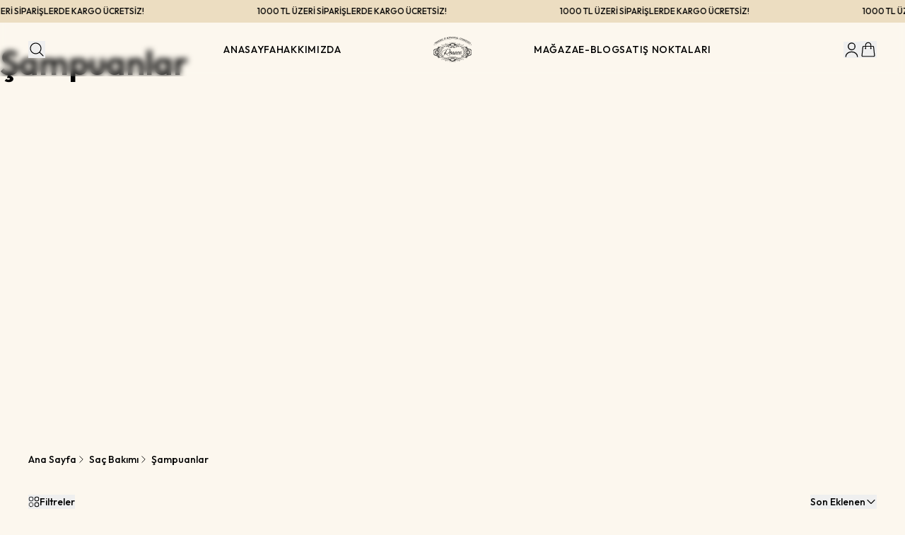

--- FILE ---
content_type: text/html; charset=utf-8
request_url: https://rosece.com/sampuanlar
body_size: 38565
content:
<!DOCTYPE html><html lang="tr"><head><meta charSet="utf-8"/><meta name="viewport" content="width=device-width, initial-scale=1, minimum-scale=1, maximum-scale=1, user-scalable=no"/><title>Şampuanlar</title><meta name="description" content=""/><link rel="alternate" hrefLang="tr-TR" href="https://rosece.com/sampuanlar"/><link rel="alternate" hrefLang="en-TR" href="https://rosece.com/en/shampoos"/><meta property="og:type" content="website"/><meta property="og:site_name" content="Rosece / Organic &amp; Botanical Cosmetics"/><meta property="og:title" content="Şampuanlar"/><meta property="og:url" content="https://rosece.com/sampuanlar"/><meta property="og:image" content="https://cdn.myikas.com/images/theme-images/3f5b683d-06a0-4aca-9351-2c8c39c35a49/image_1080.jpg"/><link rel="canonical" href="https://rosece.com/sampuanlar"/><script type="application/ld+json">{"@context":"https://schema.org","@type":"Website","url":"https://rosece.com"}</script><script type="application/ld+json">{"@context":"https://schema.org","@type":"Store","name":"ROSECE","logo":"https://cdn.myikas.com/images/f125e80f-d295-4cb7-b347-1812efde8cf3/2248ef0e-76b8-4000-bf8c-21f2887db94a/image_1080.webp","image":"https://cdn.myikas.com/images/f125e80f-d295-4cb7-b347-1812efde8cf3/2248ef0e-76b8-4000-bf8c-21f2887db94a/image_1080.webp","url":"https://rosece.com","telephone":"+903124311002","address":{"@type":"PostalAddress"}}</script><script type="application/ld+json">{"@context":"http://schema.org","@type":"CollectionPage","url":"https://rosece.com/sampuanlar","name":"Şampuanlar","description":null}</script><script type="application/ld+json">{"@context":"http://schema.org","@type":"BreadcrumbList","itemListElement":[{"@type":"ListItem","position":1,"name":"Rosece / Organic & Botanical Cosmetics","item":"https://rosece.com"},{"@type":"ListItem","position":2,"name":"Saç Bakımı","item":"https://rosece.com/sac-bakimi"},{"@type":"ListItem","position":3,"name":"Şampuanlar","item":"https://rosece.com/sampuanlar"}]}</script><script type="application/ld+json">{"@context":"http://schema.org","@type":"ItemList","itemListElement":[{"@type":"ListItem","position":1,"item":{"@type":"Product","name":"Katı Şampuan Bar Soft Therapy","image":"https://cdn.myikas.com/images/f125e80f-d295-4cb7-b347-1812efde8cf3/593caf89-b958-4b70-a947-7d582e2cc50d/1080/56.webp","offers":{"@type":"Offer","url":"https://rosece.com/kati-sampuan-bar-kepekli-ve-yagli-saclar-icin","priceCurrency":"TRY","price":"365.00","availability":"https://schema.org/InStock"}}},{"@type":"ListItem","position":2,"item":{"@type":"Product","name":"Katı Şampuan Bar Soft Therapy","image":"https://cdn.myikas.com/images/f125e80f-d295-4cb7-b347-1812efde8cf3/e9b0ed77-16d0-40a4-812c-cdab42b75e5f/1080/57.webp","offers":{"@type":"Offer","url":"https://rosece.com/kati-sampuan-bar-hassas-ciltler-ve-cocuklar-icin","priceCurrency":"TRY","price":"365.00","availability":"https://schema.org/InStock"}}},{"@type":"ListItem","position":3,"item":{"@type":"Product","name":"Katı Şampuan Bar Soft Therapy","image":"https://cdn.myikas.com/images/f125e80f-d295-4cb7-b347-1812efde8cf3/7610a746-f887-4659-a58e-da65b3923a69/1080/4161psx.webp","offers":{"@type":"Offer","url":"https://rosece.com/kati-sampuan-bar-soft-therapy-80-g","priceCurrency":"TRY","price":"365.00","availability":"https://schema.org/InStock"}}},{"@type":"ListItem","position":4,"item":{"@type":"Product","name":"Katı Şampuan Bar Soft Therapy","image":"https://cdn.myikas.com/images/f125e80f-d295-4cb7-b347-1812efde8cf3/9a76b56f-28d9-4a80-acb1-29fbd472975e/1080/buyuksari.webp","offers":{"@type":"Offer","url":"https://rosece.com/buyuk-boy-kati-sampuan-bar-soft-therapy-130-g","priceCurrency":"TRY","price":"485.00","availability":"https://schema.org/InStock"}}}]}</script><meta name="next-head-count" content="17"/><link rel="shortcut icon" href="https://cdn.myikas.com/images/theme-images/6e119cad-3254-48b6-b877-6ff9cacc601e/image_180.webp" type="image/webp"/><script async="">
      (function () {
        const cdnUrls = ['https://sdk.mdznconnect.com/data-collector/index.js', 'https://sdk.mdznconnect.com/data-collector/index.js'];

        let currentCdnIndex = 0;

        function loadScript() {
          const script = document.createElement('script');
          script.src = cdnUrls[currentCdnIndex];
          script.async = true;
          const urlParams = new URLSearchParams(window.location.search);
          const journeyId = urlParams.get('utm_journey_id');

          script.onload = async function () {
            if (journeyId) {
              await fetch('https://dashboard-api.mdznconnect.com/api/v1/sdk/logs', {
                method: 'POST',
                headers: {
                  'Content-Type': 'application/json',
                },
                body: JSON.stringify({
                  journeyId,
                  logLevel: 'Info',
                  message: 'SDK loaded from CDN',
                  metadata: {},
                }),
              });
            }
          };

          script.onerror = async function () {
            if (journeyId) {
              await fetch('https://dashboard-api.mdznconnect.com/api/v1/sdk/logs', {
                method: 'POST',
                headers: {
                  'Content-Type': 'application/json',
                },
                body: JSON.stringify({
                  journeyId,
                  logLevel: 'Info',
                  message: 'SDK failed to load from CDN',
                  metadata: {},
                }),
              });
            }
            currentCdnIndex++;
            if (currentCdnIndex < cdnUrls.length) {
              loadScript();
            } else {
              if (journeyId) {
                await fetch('https://dashboard-api.mdznconnect.com/api/v1/sdk/logs', {
                  method: 'POST',
                  headers: {
                    'Content-Type': 'application/json',
                  },
                  body: JSON.stringify({
                    journeyId,
                    logLevel: 'Info',
                    message: 'All CDNs failed',
                    metadata: {},
                  }),
                });
              }
            }
          };

          document.head.appendChild(script);
        }

        loadScript();
      })();
    </script><script defer="">!function(f,b,e,v,n,t,s)
          {if(f.fbq)return;n=f.fbq=function(){n.callMethod?
          n.callMethod.apply(n,arguments):n.queue.push(arguments)};
          if(!f._fbq)f._fbq=n;n.push=n;n.loaded=!0;n.version='2.0';
          n.queue=[];t=b.createElement(e);t.async=!0;
          t.src=v;s=b.getElementsByTagName(e)[0];
          s.parentNode.insertBefore(t,s)}(window, document,'script',
          'https://connect.facebook.net/en_US/fbevents.js');
          fbq('init', '702225385063595');
          fbq.disablePushState = true;
          fbq.allowDuplicatePageViews = true;</script><script async="" src="https://www.googletagmanager.com/gtag/js?id=G-7BKDR6G5QF"></script><script defer="">window.dataLayer = window.dataLayer || [];
            function gtag(){dataLayer.push(arguments);}
            gtag('js', new Date());
            gtag('config', 'G-7BKDR6G5QF');</script><script defer="">!function (w, d, t) {
              w.TiktokAnalyticsObject=t;var ttq=w[t]=w[t]||[];ttq.methods=["page","track","identify","instances","debug","on","off","once","ready","alias","group","enableCookie","disableCookie"],ttq.setAndDefer=function(t,e){t[e]=function(){t.push([e].concat(Array.prototype.slice.call(arguments,0)))}};for(var i=0;i<ttq.methods.length;i++)ttq.setAndDefer(ttq,ttq.methods[i]);ttq.instance=function(t){for(var e=ttq._i[t]||[],n=0;n<ttq.methods.length;n++)ttq.setAndDefer(e,ttq.methods[n]);return e},ttq.load=function(e,n){var i="https://analytics.tiktok.com/i18n/pixel/events.js";ttq._i=ttq._i||{},ttq._i[e]=[],ttq._i[e]._u=i,ttq._t=ttq._t||{},ttq._t[e]=+new Date,ttq._o=ttq._o||{},ttq._o[e]=n||{};var o=document.createElement("script");o.type="text/javascript",o.async=!0,o.src=i+"?sdkid="+e+"&lib="+t;var a=document.getElementsByTagName("script")[0];a.parentNode.insertBefore(o,a)};
              ttq.load('D3OFCG3C77UD89P2F8B0');
              ttq.page();
            }(window, document, 'ttq');</script><script>
    var subscribers = [];
    var subscribe = (subscriber) => { subscribers.push(subscriber); }; 
    var unsubscribe = () => {};
    
    window.IkasEvents = {
      subscribers,
      subscribe,
      unsubscribe
    };
  </script><script></script> 
    <style>
      /* latin-ext */
@font-face {
  font-family: 'Outfit';
  font-style: normal;
  font-weight: 100;
  font-display: swap;
  src: url(https://fonts.myikas.com/s/outfit/v15/QGYvz_MVcBeNP4NJuktqUYLkn8BJ.woff2) format('woff2');
  unicode-range: U+0100-02BA, U+02BD-02C5, U+02C7-02CC, U+02CE-02D7, U+02DD-02FF, U+0304, U+0308, U+0329, U+1D00-1DBF, U+1E00-1E9F, U+1EF2-1EFF, U+2020, U+20A0-20AB, U+20AD-20C0, U+2113, U+2C60-2C7F, U+A720-A7FF;
}
/* latin */
@font-face {
  font-family: 'Outfit';
  font-style: normal;
  font-weight: 100;
  font-display: swap;
  src: url(https://fonts.myikas.com/s/outfit/v15/QGYvz_MVcBeNP4NJtEtqUYLknw.woff2) format('woff2');
  unicode-range: U+0000-00FF, U+0131, U+0152-0153, U+02BB-02BC, U+02C6, U+02DA, U+02DC, U+0304, U+0308, U+0329, U+2000-206F, U+20AC, U+2122, U+2191, U+2193, U+2212, U+2215, U+FEFF, U+FFFD;
}
/* latin-ext */
@font-face {
  font-family: 'Outfit';
  font-style: normal;
  font-weight: 200;
  font-display: swap;
  src: url(https://fonts.myikas.com/s/outfit/v15/QGYvz_MVcBeNP4NJuktqUYLkn8BJ.woff2) format('woff2');
  unicode-range: U+0100-02BA, U+02BD-02C5, U+02C7-02CC, U+02CE-02D7, U+02DD-02FF, U+0304, U+0308, U+0329, U+1D00-1DBF, U+1E00-1E9F, U+1EF2-1EFF, U+2020, U+20A0-20AB, U+20AD-20C0, U+2113, U+2C60-2C7F, U+A720-A7FF;
}
/* latin */
@font-face {
  font-family: 'Outfit';
  font-style: normal;
  font-weight: 200;
  font-display: swap;
  src: url(https://fonts.myikas.com/s/outfit/v15/QGYvz_MVcBeNP4NJtEtqUYLknw.woff2) format('woff2');
  unicode-range: U+0000-00FF, U+0131, U+0152-0153, U+02BB-02BC, U+02C6, U+02DA, U+02DC, U+0304, U+0308, U+0329, U+2000-206F, U+20AC, U+2122, U+2191, U+2193, U+2212, U+2215, U+FEFF, U+FFFD;
}
/* latin-ext */
@font-face {
  font-family: 'Outfit';
  font-style: normal;
  font-weight: 300;
  font-display: swap;
  src: url(https://fonts.myikas.com/s/outfit/v15/QGYvz_MVcBeNP4NJuktqUYLkn8BJ.woff2) format('woff2');
  unicode-range: U+0100-02BA, U+02BD-02C5, U+02C7-02CC, U+02CE-02D7, U+02DD-02FF, U+0304, U+0308, U+0329, U+1D00-1DBF, U+1E00-1E9F, U+1EF2-1EFF, U+2020, U+20A0-20AB, U+20AD-20C0, U+2113, U+2C60-2C7F, U+A720-A7FF;
}
/* latin */
@font-face {
  font-family: 'Outfit';
  font-style: normal;
  font-weight: 300;
  font-display: swap;
  src: url(https://fonts.myikas.com/s/outfit/v15/QGYvz_MVcBeNP4NJtEtqUYLknw.woff2) format('woff2');
  unicode-range: U+0000-00FF, U+0131, U+0152-0153, U+02BB-02BC, U+02C6, U+02DA, U+02DC, U+0304, U+0308, U+0329, U+2000-206F, U+20AC, U+2122, U+2191, U+2193, U+2212, U+2215, U+FEFF, U+FFFD;
}
/* latin-ext */
@font-face {
  font-family: 'Outfit';
  font-style: normal;
  font-weight: 400;
  font-display: swap;
  src: url(https://fonts.myikas.com/s/outfit/v15/QGYvz_MVcBeNP4NJuktqUYLkn8BJ.woff2) format('woff2');
  unicode-range: U+0100-02BA, U+02BD-02C5, U+02C7-02CC, U+02CE-02D7, U+02DD-02FF, U+0304, U+0308, U+0329, U+1D00-1DBF, U+1E00-1E9F, U+1EF2-1EFF, U+2020, U+20A0-20AB, U+20AD-20C0, U+2113, U+2C60-2C7F, U+A720-A7FF;
}
/* latin */
@font-face {
  font-family: 'Outfit';
  font-style: normal;
  font-weight: 400;
  font-display: swap;
  src: url(https://fonts.myikas.com/s/outfit/v15/QGYvz_MVcBeNP4NJtEtqUYLknw.woff2) format('woff2');
  unicode-range: U+0000-00FF, U+0131, U+0152-0153, U+02BB-02BC, U+02C6, U+02DA, U+02DC, U+0304, U+0308, U+0329, U+2000-206F, U+20AC, U+2122, U+2191, U+2193, U+2212, U+2215, U+FEFF, U+FFFD;
}
/* latin-ext */
@font-face {
  font-family: 'Outfit';
  font-style: normal;
  font-weight: 500;
  font-display: swap;
  src: url(https://fonts.myikas.com/s/outfit/v15/QGYvz_MVcBeNP4NJuktqUYLkn8BJ.woff2) format('woff2');
  unicode-range: U+0100-02BA, U+02BD-02C5, U+02C7-02CC, U+02CE-02D7, U+02DD-02FF, U+0304, U+0308, U+0329, U+1D00-1DBF, U+1E00-1E9F, U+1EF2-1EFF, U+2020, U+20A0-20AB, U+20AD-20C0, U+2113, U+2C60-2C7F, U+A720-A7FF;
}
/* latin */
@font-face {
  font-family: 'Outfit';
  font-style: normal;
  font-weight: 500;
  font-display: swap;
  src: url(https://fonts.myikas.com/s/outfit/v15/QGYvz_MVcBeNP4NJtEtqUYLknw.woff2) format('woff2');
  unicode-range: U+0000-00FF, U+0131, U+0152-0153, U+02BB-02BC, U+02C6, U+02DA, U+02DC, U+0304, U+0308, U+0329, U+2000-206F, U+20AC, U+2122, U+2191, U+2193, U+2212, U+2215, U+FEFF, U+FFFD;
}
/* latin-ext */
@font-face {
  font-family: 'Outfit';
  font-style: normal;
  font-weight: 600;
  font-display: swap;
  src: url(https://fonts.myikas.com/s/outfit/v15/QGYvz_MVcBeNP4NJuktqUYLkn8BJ.woff2) format('woff2');
  unicode-range: U+0100-02BA, U+02BD-02C5, U+02C7-02CC, U+02CE-02D7, U+02DD-02FF, U+0304, U+0308, U+0329, U+1D00-1DBF, U+1E00-1E9F, U+1EF2-1EFF, U+2020, U+20A0-20AB, U+20AD-20C0, U+2113, U+2C60-2C7F, U+A720-A7FF;
}
/* latin */
@font-face {
  font-family: 'Outfit';
  font-style: normal;
  font-weight: 600;
  font-display: swap;
  src: url(https://fonts.myikas.com/s/outfit/v15/QGYvz_MVcBeNP4NJtEtqUYLknw.woff2) format('woff2');
  unicode-range: U+0000-00FF, U+0131, U+0152-0153, U+02BB-02BC, U+02C6, U+02DA, U+02DC, U+0304, U+0308, U+0329, U+2000-206F, U+20AC, U+2122, U+2191, U+2193, U+2212, U+2215, U+FEFF, U+FFFD;
}
/* latin-ext */
@font-face {
  font-family: 'Outfit';
  font-style: normal;
  font-weight: 700;
  font-display: swap;
  src: url(https://fonts.myikas.com/s/outfit/v15/QGYvz_MVcBeNP4NJuktqUYLkn8BJ.woff2) format('woff2');
  unicode-range: U+0100-02BA, U+02BD-02C5, U+02C7-02CC, U+02CE-02D7, U+02DD-02FF, U+0304, U+0308, U+0329, U+1D00-1DBF, U+1E00-1E9F, U+1EF2-1EFF, U+2020, U+20A0-20AB, U+20AD-20C0, U+2113, U+2C60-2C7F, U+A720-A7FF;
}
/* latin */
@font-face {
  font-family: 'Outfit';
  font-style: normal;
  font-weight: 700;
  font-display: swap;
  src: url(https://fonts.myikas.com/s/outfit/v15/QGYvz_MVcBeNP4NJtEtqUYLknw.woff2) format('woff2');
  unicode-range: U+0000-00FF, U+0131, U+0152-0153, U+02BB-02BC, U+02C6, U+02DA, U+02DC, U+0304, U+0308, U+0329, U+2000-206F, U+20AC, U+2122, U+2191, U+2193, U+2212, U+2215, U+FEFF, U+FFFD;
}
/* latin-ext */
@font-face {
  font-family: 'Outfit';
  font-style: normal;
  font-weight: 800;
  font-display: swap;
  src: url(https://fonts.myikas.com/s/outfit/v15/QGYvz_MVcBeNP4NJuktqUYLkn8BJ.woff2) format('woff2');
  unicode-range: U+0100-02BA, U+02BD-02C5, U+02C7-02CC, U+02CE-02D7, U+02DD-02FF, U+0304, U+0308, U+0329, U+1D00-1DBF, U+1E00-1E9F, U+1EF2-1EFF, U+2020, U+20A0-20AB, U+20AD-20C0, U+2113, U+2C60-2C7F, U+A720-A7FF;
}
/* latin */
@font-face {
  font-family: 'Outfit';
  font-style: normal;
  font-weight: 800;
  font-display: swap;
  src: url(https://fonts.myikas.com/s/outfit/v15/QGYvz_MVcBeNP4NJtEtqUYLknw.woff2) format('woff2');
  unicode-range: U+0000-00FF, U+0131, U+0152-0153, U+02BB-02BC, U+02C6, U+02DA, U+02DC, U+0304, U+0308, U+0329, U+2000-206F, U+20AC, U+2122, U+2191, U+2193, U+2212, U+2215, U+FEFF, U+FFFD;
}
/* latin-ext */
@font-face {
  font-family: 'Outfit';
  font-style: normal;
  font-weight: 900;
  font-display: swap;
  src: url(https://fonts.myikas.com/s/outfit/v15/QGYvz_MVcBeNP4NJuktqUYLkn8BJ.woff2) format('woff2');
  unicode-range: U+0100-02BA, U+02BD-02C5, U+02C7-02CC, U+02CE-02D7, U+02DD-02FF, U+0304, U+0308, U+0329, U+1D00-1DBF, U+1E00-1E9F, U+1EF2-1EFF, U+2020, U+20A0-20AB, U+20AD-20C0, U+2113, U+2C60-2C7F, U+A720-A7FF;
}
/* latin */
@font-face {
  font-family: 'Outfit';
  font-style: normal;
  font-weight: 900;
  font-display: swap;
  src: url(https://fonts.myikas.com/s/outfit/v15/QGYvz_MVcBeNP4NJtEtqUYLknw.woff2) format('woff2');
  unicode-range: U+0000-00FF, U+0131, U+0152-0153, U+02BB-02BC, U+02C6, U+02DA, U+02DC, U+0304, U+0308, U+0329, U+2000-206F, U+20AC, U+2122, U+2191, U+2193, U+2212, U+2215, U+FEFF, U+FFFD;
}


      body { 
          font-family: 'Outfit', -apple-system, system-ui, BlinkMacSystemFont, "Segoe UI", Roboto, "Helvetica Neue", Arial, sans-serif !important;
       } 

      </style><link rel="preconnect" href="https://cdn.myikas.com/"/><link rel="dns-prefetch" href="https://cdn.myikas.com/"/><link rel="preload" href="https://cdn.myikas.com/sf/v1/93f709a1-d681-4148-87bf-966d2bda4167/544bc1db-5e42-4ef0-b6d0-1c1535482b1b/1764276112658/_next/static/css/06a77a22f59d6e23.css" as="style" crossorigin="anonymous"/><link rel="stylesheet" href="https://cdn.myikas.com/sf/v1/93f709a1-d681-4148-87bf-966d2bda4167/544bc1db-5e42-4ef0-b6d0-1c1535482b1b/1764276112658/_next/static/css/06a77a22f59d6e23.css" crossorigin="anonymous" data-n-g=""/><noscript data-n-css=""></noscript><script defer="" crossorigin="anonymous" nomodule="" src="https://cdn.myikas.com/sf/v1/93f709a1-d681-4148-87bf-966d2bda4167/544bc1db-5e42-4ef0-b6d0-1c1535482b1b/1764276112658/_next/static/chunks/polyfills-0d1b80a048d4787e.js"></script><script src="https://cdn.myikas.com/sf/v1/93f709a1-d681-4148-87bf-966d2bda4167/544bc1db-5e42-4ef0-b6d0-1c1535482b1b/1764276112658/_next/static/chunks/webpack-0bcd2672da567aa1.js" defer="" crossorigin="anonymous"></script><script src="https://cdn.myikas.com/sf/v1/93f709a1-d681-4148-87bf-966d2bda4167/544bc1db-5e42-4ef0-b6d0-1c1535482b1b/1764276112658/_next/static/chunks/framework-79bce4a3a540b080.js" defer="" crossorigin="anonymous"></script><script src="https://cdn.myikas.com/sf/v1/93f709a1-d681-4148-87bf-966d2bda4167/544bc1db-5e42-4ef0-b6d0-1c1535482b1b/1764276112658/_next/static/chunks/main-44af86b1aeeee1ea.js" defer="" crossorigin="anonymous"></script><script src="https://cdn.myikas.com/sf/v1/93f709a1-d681-4148-87bf-966d2bda4167/544bc1db-5e42-4ef0-b6d0-1c1535482b1b/1764276112658/_next/static/chunks/pages/_app-d4f7d69499db5207.js" defer="" crossorigin="anonymous"></script><script src="https://cdn.myikas.com/sf/v1/93f709a1-d681-4148-87bf-966d2bda4167/544bc1db-5e42-4ef0-b6d0-1c1535482b1b/1764276112658/_next/static/chunks/6810-0f7de29b8ab623c2.js" defer="" crossorigin="anonymous"></script><script src="https://cdn.myikas.com/sf/v1/93f709a1-d681-4148-87bf-966d2bda4167/544bc1db-5e42-4ef0-b6d0-1c1535482b1b/1764276112658/_next/static/chunks/6502-ed11a28c6258098f.js" defer="" crossorigin="anonymous"></script><script src="https://cdn.myikas.com/sf/v1/93f709a1-d681-4148-87bf-966d2bda4167/544bc1db-5e42-4ef0-b6d0-1c1535482b1b/1764276112658/_next/static/chunks/7175-397f65bc69b00f3a.js" defer="" crossorigin="anonymous"></script><script src="https://cdn.myikas.com/sf/v1/93f709a1-d681-4148-87bf-966d2bda4167/544bc1db-5e42-4ef0-b6d0-1c1535482b1b/1764276112658/_next/static/chunks/7093-fd80c5b30bc1ca6a.js" defer="" crossorigin="anonymous"></script><script src="https://cdn.myikas.com/sf/v1/93f709a1-d681-4148-87bf-966d2bda4167/544bc1db-5e42-4ef0-b6d0-1c1535482b1b/1764276112658/_next/static/chunks/7444-d2a537eae0bdeeca.js" defer="" crossorigin="anonymous"></script><script src="https://cdn.myikas.com/sf/v1/93f709a1-d681-4148-87bf-966d2bda4167/544bc1db-5e42-4ef0-b6d0-1c1535482b1b/1764276112658/_next/static/chunks/1525-9df998f4aca0bcdd.js" defer="" crossorigin="anonymous"></script><script src="https://cdn.myikas.com/sf/v1/93f709a1-d681-4148-87bf-966d2bda4167/544bc1db-5e42-4ef0-b6d0-1c1535482b1b/1764276112658/_next/static/chunks/pages/%5Bslug%5D-9b21db09da8fa7de.js" defer="" crossorigin="anonymous"></script><script src="https://cdn.myikas.com/sf/v1/93f709a1-d681-4148-87bf-966d2bda4167/544bc1db-5e42-4ef0-b6d0-1c1535482b1b/1764276112658/_next/static/pUBTQoY2hzotioZut_gJP/_buildManifest.js" defer="" crossorigin="anonymous"></script><script src="https://cdn.myikas.com/sf/v1/93f709a1-d681-4148-87bf-966d2bda4167/544bc1db-5e42-4ef0-b6d0-1c1535482b1b/1764276112658/_next/static/pUBTQoY2hzotioZut_gJP/_ssgManifest.js" defer="" crossorigin="anonymous"></script></head><body><div id="m_portal"></div><noscript><img height="1" width="1" style="display:none" 
        src="https://www.facebook.com/tr?id=702225385063595&ev=PageView&noscript=1"/></noscript><div id="__next" data-reactroot=""><div style="position:fixed;z-index:999999999;top:16px;left:16px;right:16px;bottom:16px;pointer-events:none"></div><div style="position:relative;min-height:100vh;display:flex;flex-direction:column;justify-content:space-between"><div><div id="-1"><div style="padding-bottom:0px" class="w-full"><header id="navbarel" class="fixed left-0 top-0 z-[9999] w-full text-button-01 backdrop-blur-[4px] transition duration-300 ease-out  bg-[rgba(252,247,238,0.95)] shadow-md"><div class="w-full bg-button-02 text-center transition-all duration-300 "></div><div class="wrapper relative grid grid-cols-[1fr,,80px,1fr] items-center gap-4 py-3 xl:grid-cols-[144px,1fr,144px] xl:gap-10 xl:py-5"><div class="flex items-center  justify-start gap-4 xl:gap-6"><div class="xl:hidden"><button class="flex items-center justify-center"><svg xmlns="http://www.w3.org/2000/svg" class="size-6" viewBox="0 0 24 24" fill="none"><path d="M3 7H21" stroke="#212121" stroke-width="1.3" stroke-linecap="round"></path><path d="M3 12H21" stroke="#212121" stroke-width="1.3" stroke-linecap="round"></path><path d="M3 17H21" stroke="#212121" stroke-width="1.3" stroke-linecap="round"></path></svg></button></div><button class="flex size-6 items-center justify-center"><svg xmlns="http://www.w3.org/2000/svg" fill="none" viewBox="0 0 24 24" stroke-width="1.5" stroke="currentColor" aria-hidden="true" data-slot="icon" class="w-6 stroke-[1.2]"><path stroke-linecap="round" stroke-linejoin="round" d="m21 21-5.197-5.197m0 0A7.5 7.5 0 1 0 5.196 5.196a7.5 7.5 0 0 0 10.607 10.607Z"></path></svg></button></div><div class="grid grid-cols-1 xl:grid-cols-[1fr,130px,1fr]"><div class="hidden justify-center gap-8 xl:flex"><a class="group relative z-20 flex items-center py-2 text-sm font-medium uppercase tracking-wider text-current hover:text-button-03" href="/">Anasayfa</a><a class="group relative z-20 flex items-center py-2 text-sm font-medium uppercase tracking-wider text-current hover:text-button-03" href="/pages/hakkimizda">Hakkımızda</a></div><a style="aspect-ratio:500/330" class="relative mx-auto flex w-full items-center justify-center transition-all duration-300 max-w-[130px]" href="/"><span style="box-sizing:border-box;display:block;overflow:hidden;width:initial;height:initial;background:none;opacity:1;border:0;margin:0;padding:0;position:absolute;top:0;left:0;bottom:0;right:0"><img alt="Image" src="[data-uri]" decoding="async" data-nimg="fill" style="position:absolute;top:0;left:0;bottom:0;right:0;box-sizing:border-box;padding:0;border:none;margin:auto;display:block;width:0;height:0;min-width:100%;max-width:100%;min-height:100%;max-height:100%;object-fit:contain"/><noscript><img alt="Image" sizes="100vw" srcSet="https://cdn.myikas.com/images/theme-images/19fbf618-b9ca-4228-839a-ebdf7179e215/image_180.webp 180w, https://cdn.myikas.com/images/theme-images/19fbf618-b9ca-4228-839a-ebdf7179e215/image_360.webp 360w, https://cdn.myikas.com/images/theme-images/19fbf618-b9ca-4228-839a-ebdf7179e215/image_540.webp 540w, https://cdn.myikas.com/images/theme-images/19fbf618-b9ca-4228-839a-ebdf7179e215/image_720.webp 720w, https://cdn.myikas.com/images/theme-images/19fbf618-b9ca-4228-839a-ebdf7179e215/image_900.webp 900w, https://cdn.myikas.com/images/theme-images/19fbf618-b9ca-4228-839a-ebdf7179e215/image_1080.webp 1080w, https://cdn.myikas.com/images/theme-images/19fbf618-b9ca-4228-839a-ebdf7179e215/image_1296.webp 1296w, https://cdn.myikas.com/images/theme-images/19fbf618-b9ca-4228-839a-ebdf7179e215/image_1512.webp 1512w, https://cdn.myikas.com/images/theme-images/19fbf618-b9ca-4228-839a-ebdf7179e215/image_1728.webp 1728w, https://cdn.myikas.com/images/theme-images/19fbf618-b9ca-4228-839a-ebdf7179e215/image_1950.webp 1950w, https://cdn.myikas.com/images/theme-images/19fbf618-b9ca-4228-839a-ebdf7179e215/image_2560.webp 2560w, https://cdn.myikas.com/images/theme-images/19fbf618-b9ca-4228-839a-ebdf7179e215/image_3840.webp 3840w" src="https://cdn.myikas.com/images/theme-images/19fbf618-b9ca-4228-839a-ebdf7179e215/image_3840.webp" decoding="async" data-nimg="fill" style="position:absolute;top:0;left:0;bottom:0;right:0;box-sizing:border-box;padding:0;border:none;margin:auto;display:block;width:0;height:0;min-width:100%;max-width:100%;min-height:100%;max-height:100%;object-fit:contain" loading="lazy"/></noscript></span></a><div class="hidden justify-center gap-8 xl:flex"><a class="group relative z-20 flex items-center py-2 text-sm font-medium uppercase tracking-wider text-current hover:text-button-03" href="/tum-urunler">Mağaza</a><a class="group relative z-20 flex items-center py-2 text-sm font-medium uppercase tracking-wider text-current hover:text-button-03" href="/blog">E-Blog</a><a class="group relative z-20 flex items-center py-2 text-sm font-medium uppercase tracking-wider text-current hover:text-button-03" href="/pages/satisnoktalari">Satış Noktaları</a></div></div><div class="flex items-center justify-end gap-4 xl:gap-6"><div class="relative z-[60] flex items-center justify-center"><button class="flex size-[23px] items-center justify-center"><svg class="size-[23px]" viewBox="0 0 24 24" fill="none" xmlns="http://www.w3.org/2000/svg"><path d="M12 12C14.7614 12 17 9.76142 17 7C17 4.23858 14.7614 2 12 2C9.23858 2 7 4.23858 7 7C7 9.76142 9.23858 12 12 12Z" stroke="currentColor" stroke-width="1.4" stroke-linecap="round" stroke-linejoin="round"></path><path d="M20.5899 22C20.5899 18.13 16.7399 15 11.9999 15C7.25991 15 3.40991 18.13 3.40991 22" stroke="currentColor" stroke-width="1.4" stroke-linecap="round" stroke-linejoin="round"></path></svg></button></div><div class="relative z-[100] flex items-center justify-center"><button class="flex size-6 items-center justify-center"><svg xmlns="http://www.w3.org/2000/svg" fill="none" viewBox="0 0 24 24" stroke-width="1.5" stroke="currentColor" aria-hidden="true" data-slot="icon" class="w-6 stroke-[1.2]"><path stroke-linecap="round" stroke-linejoin="round" d="M15.75 10.5V6a3.75 3.75 0 1 0-7.5 0v4.5m11.356-1.993 1.263 12c.07.665-.45 1.243-1.119 1.243H4.25a1.125 1.125 0 0 1-1.12-1.243l1.264-12A1.125 1.125 0 0 1 5.513 7.5h12.974c.576 0 1.059.435 1.119 1.007ZM8.625 10.5a.375.375 0 1 1-.75 0 .375.375 0 0 1 .75 0Zm7.5 0a.375.375 0 1 1-.75 0 .375.375 0 0 1 .75 0Z"></path></svg></button></div></div></div></header></div></div><div id="0"><div style="--navbarBottom:-0px" class="mt-[var(--navbarBottom)]"><div class="relative h-[30vh] w-full md:h-[600px]"><div class="absolute inset-0"><span style="box-sizing:border-box;display:block;overflow:hidden;width:initial;height:initial;background:none;opacity:1;border:0;margin:0;padding:0;position:absolute;top:0;left:0;bottom:0;right:0"><img alt="Image" src="[data-uri]" decoding="async" data-nimg="fill" style="position:absolute;top:0;left:0;bottom:0;right:0;box-sizing:border-box;padding:0;border:none;margin:auto;display:block;width:0;height:0;min-width:100%;max-width:100%;min-height:100%;max-height:100%;object-fit:cover"/><noscript><img alt="Image" sizes="100vw" srcSet="https://cdn.myikas.com/images/theme-images/933c76d0-ba98-4e9d-9f4d-7e6dbd100aa4/image_180.webp 180w, https://cdn.myikas.com/images/theme-images/933c76d0-ba98-4e9d-9f4d-7e6dbd100aa4/image_180.webp 256w, https://cdn.myikas.com/images/theme-images/933c76d0-ba98-4e9d-9f4d-7e6dbd100aa4/image_360.webp 360w, https://cdn.myikas.com/images/theme-images/933c76d0-ba98-4e9d-9f4d-7e6dbd100aa4/image_360.webp 384w, https://cdn.myikas.com/images/theme-images/933c76d0-ba98-4e9d-9f4d-7e6dbd100aa4/image_540.webp 540w, https://cdn.myikas.com/images/theme-images/933c76d0-ba98-4e9d-9f4d-7e6dbd100aa4/image_720.webp 720w, https://cdn.myikas.com/images/theme-images/933c76d0-ba98-4e9d-9f4d-7e6dbd100aa4/image_900.webp 900w, https://cdn.myikas.com/images/theme-images/933c76d0-ba98-4e9d-9f4d-7e6dbd100aa4/image_1080.webp 1080w, https://cdn.myikas.com/images/theme-images/933c76d0-ba98-4e9d-9f4d-7e6dbd100aa4/image_1296.webp 1296w, https://cdn.myikas.com/images/theme-images/933c76d0-ba98-4e9d-9f4d-7e6dbd100aa4/image_1512.webp 1512w, https://cdn.myikas.com/images/theme-images/933c76d0-ba98-4e9d-9f4d-7e6dbd100aa4/image_1728.webp 1728w, https://cdn.myikas.com/images/theme-images/933c76d0-ba98-4e9d-9f4d-7e6dbd100aa4/image_1950.webp 1950w, https://cdn.myikas.com/images/theme-images/933c76d0-ba98-4e9d-9f4d-7e6dbd100aa4/image_2560.webp 2560w, https://cdn.myikas.com/images/theme-images/933c76d0-ba98-4e9d-9f4d-7e6dbd100aa4/image_3840.webp 3840w" src="https://cdn.myikas.com/images/theme-images/933c76d0-ba98-4e9d-9f4d-7e6dbd100aa4/image_3840.webp" decoding="async" data-nimg="fill" style="position:absolute;top:0;left:0;bottom:0;right:0;box-sizing:border-box;padding:0;border:none;margin:auto;display:block;width:0;height:0;min-width:100%;max-width:100%;min-height:100%;max-height:100%;object-fit:cover" loading="lazy"/></noscript></span></div><div class="absolute inset-0 bg-white/30"></div><div class="absolute inset-0 flex items-center justify-center pt-16"><h1 class="text-2xl font-semibold text-button-01 md:text-5xl">Şampuanlar</h1></div></div><div class="my-10"><nav class="wrapper" aria-label="breadcrumb"><ul class="flex flex-wrap gap-x-1 gap-y-1 text-sm font-medium"><li class="flex items-center space-x-1"><a class="" href="/">Ana Sayfa</a></li> <li class="flex items-center space-x-1"><svg xmlns="http://www.w3.org/2000/svg" fill="none" viewBox="0 0 24 24" stroke-width="1.5" stroke="currentColor" aria-hidden="true" data-slot="icon" class="h-3.5"><path stroke-linecap="round" stroke-linejoin="round" d="m8.25 4.5 7.5 7.5-7.5 7.5"></path></svg><a class="" href="/sac-bakimi">Saç Bakımı</a></li><li class="flex items-center space-x-1" aria-current="page"><svg xmlns="http://www.w3.org/2000/svg" fill="none" viewBox="0 0 24 24" stroke-width="1.5" stroke="currentColor" aria-hidden="true" data-slot="icon" class="h-3.5"><path stroke-linecap="round" stroke-linejoin="round" d="m8.25 4.5 7.5 7.5-7.5 7.5"></path></svg><span>Şampuanlar</span></li></ul></nav></div><div class="wrapper"><div class="mb-6 flex items-center justify-between gap-2"><div class="flex items-center justify-center"><button class="flex items-center gap-1.5 whitespace-nowrap text-sm font-medium text-button-01"><svg class="size-4" viewBox="0 0 24 24" fill="none" xmlns="http://www.w3.org/2000/svg"><path d="M5 10H7C9 10 10 9 10 7V5C10 3 9 2 7 2H5C3 2 2 3 2 5V7C2 9 3 10 5 10Z" stroke="#292D32" stroke-width="1.6" stroke-miterlimit="10" stroke-linecap="round" stroke-linejoin="round"></path><path d="M17 10H19C21 10 22 9 22 7V5C22 3 21 2 19 2H17C15 2 14 3 14 5V7C14 9 15 10 17 10Z" stroke="currentColor" stroke-width="1.6" stroke-miterlimit="10" stroke-linecap="round" stroke-linejoin="round"></path><path d="M17 22H19C21 22 22 21 22 19V17C22 15 21 14 19 14H17C15 14 14 15 14 17V19C14 21 15 22 17 22Z" stroke="currentColor" stroke-width="1.6" stroke-miterlimit="10" stroke-linecap="round" stroke-linejoin="round"></path><path d="M5 22H7C9 22 10 21 10 19V17C10 15 9 14 7 14H5C3 14 2 15 2 17V19C2 21 3 22 5 22Z" stroke="currentColor" stroke-width="1.3" stroke-miterlimit="10" stroke-linecap="round" stroke-linejoin="round"></path></svg>Filtreler</button></div><div class="ml-auto"><div class="relative"><button class="flex items-center gap-1 text-button-01"><span class="whitespace-nowrap text-sm font-medium">Son Eklenen</span><svg xmlns="http://www.w3.org/2000/svg" fill="none" viewBox="0 0 24 24" stroke-width="1.5" stroke="currentColor" aria-hidden="true" data-slot="icon" class="h-4 w-4 stroke-[1.6] transition-all rotate-0"><path stroke-linecap="round" stroke-linejoin="round" d="m19.5 8.25-7.5 7.5-7.5-7.5"></path></svg></button></div></div></div><div class="grid  h-min grid-cols-2 gap-4 md:grid-cols-3 lg:grid-cols-4 lg:gap-6"><div class="group relative flex h-full w-full grow flex-col"><div class="relative aspect-product w-full overflow-hidden"><div class="absolute right-3 top-3 z-20 flex flex-col gap-1.5 transition-opacity group-hover:opacity-100 lg:opacity-0"><button type="button" class="flex items-center justify-center rounded-full bg-button-02 p-1.5"><svg xmlns="http://www.w3.org/2000/svg" fill="none" viewBox="0 0 24 24" stroke-width="1.5" stroke="currentColor" aria-hidden="true" data-slot="icon" class="text-button-01/70 size-[18px]"><path stroke-linecap="round" stroke-linejoin="round" d="M21 8.25c0-2.485-2.099-4.5-4.688-4.5-1.935 0-3.597 1.126-4.312 2.733-.715-1.607-2.377-2.733-4.313-2.733C5.1 3.75 3 5.765 3 8.25c0 7.22 9 12 9 12s9-4.78 9-12Z"></path></svg></button><button class="flex items-center justify-center rounded-full bg-button-02 p-1.5"><svg xmlns="http://www.w3.org/2000/svg" fill="none" viewBox="0 0 24 24" stroke-width="1.5" stroke="currentColor" aria-hidden="true" data-slot="icon" class="size-[18px] text-button-01/70"><path stroke-linecap="round" stroke-linejoin="round" d="M2.036 12.322a1.012 1.012 0 0 1 0-.639C3.423 7.51 7.36 4.5 12 4.5c4.638 0 8.573 3.007 9.963 7.178.07.207.07.431 0 .639C20.577 16.49 16.64 19.5 12 19.5c-4.638 0-8.573-3.007-9.963-7.178Z"></path><path stroke-linecap="round" stroke-linejoin="round" d="M15 12a3 3 0 1 1-6 0 3 3 0 0 1 6 0Z"></path></svg></button></div><a class="flex h-full w-full" href="/kati-sampuan-bar-kepekli-ve-yagli-saclar-icin"><span style="box-sizing:border-box;display:block;overflow:hidden;width:initial;height:initial;background:none;opacity:1;border:0;margin:0;padding:0;position:absolute;top:0;left:0;bottom:0;right:0"><img alt="Image" src="[data-uri]" decoding="async" data-nimg="fill" style="position:absolute;top:0;left:0;bottom:0;right:0;box-sizing:border-box;padding:0;border:none;margin:auto;display:block;width:0;height:0;min-width:100%;max-width:100%;min-height:100%;max-height:100%;object-fit:contain;background-size:contain;background-position:0% 0%;filter:blur(20px);background-image:url(&quot;https://cdn.myikas.com/images/f125e80f-d295-4cb7-b347-1812efde8cf3/593caf89-b958-4b70-a947-7d582e2cc50d/10/56.webp&quot;)"/><noscript><img alt="Image" sizes="500px" srcSet="https://cdn.myikas.com/images/f125e80f-d295-4cb7-b347-1812efde8cf3/593caf89-b958-4b70-a947-7d582e2cc50d/180/56.webp 16w, https://cdn.myikas.com/images/f125e80f-d295-4cb7-b347-1812efde8cf3/593caf89-b958-4b70-a947-7d582e2cc50d/180/56.webp 32w, https://cdn.myikas.com/images/f125e80f-d295-4cb7-b347-1812efde8cf3/593caf89-b958-4b70-a947-7d582e2cc50d/180/56.webp 48w, https://cdn.myikas.com/images/f125e80f-d295-4cb7-b347-1812efde8cf3/593caf89-b958-4b70-a947-7d582e2cc50d/180/56.webp 64w, https://cdn.myikas.com/images/f125e80f-d295-4cb7-b347-1812efde8cf3/593caf89-b958-4b70-a947-7d582e2cc50d/180/56.webp 96w, https://cdn.myikas.com/images/f125e80f-d295-4cb7-b347-1812efde8cf3/593caf89-b958-4b70-a947-7d582e2cc50d/180/56.webp 128w, https://cdn.myikas.com/images/f125e80f-d295-4cb7-b347-1812efde8cf3/593caf89-b958-4b70-a947-7d582e2cc50d/180/56.webp 180w, https://cdn.myikas.com/images/f125e80f-d295-4cb7-b347-1812efde8cf3/593caf89-b958-4b70-a947-7d582e2cc50d/180/56.webp 256w, https://cdn.myikas.com/images/f125e80f-d295-4cb7-b347-1812efde8cf3/593caf89-b958-4b70-a947-7d582e2cc50d/360/56.webp 360w, https://cdn.myikas.com/images/f125e80f-d295-4cb7-b347-1812efde8cf3/593caf89-b958-4b70-a947-7d582e2cc50d/360/56.webp 384w, https://cdn.myikas.com/images/f125e80f-d295-4cb7-b347-1812efde8cf3/593caf89-b958-4b70-a947-7d582e2cc50d/540/56.webp 540w, https://cdn.myikas.com/images/f125e80f-d295-4cb7-b347-1812efde8cf3/593caf89-b958-4b70-a947-7d582e2cc50d/720/56.webp 720w, https://cdn.myikas.com/images/f125e80f-d295-4cb7-b347-1812efde8cf3/593caf89-b958-4b70-a947-7d582e2cc50d/900/56.webp 900w, https://cdn.myikas.com/images/f125e80f-d295-4cb7-b347-1812efde8cf3/593caf89-b958-4b70-a947-7d582e2cc50d/1080/56.webp 1080w, https://cdn.myikas.com/images/f125e80f-d295-4cb7-b347-1812efde8cf3/593caf89-b958-4b70-a947-7d582e2cc50d/1296/56.webp 1296w, https://cdn.myikas.com/images/f125e80f-d295-4cb7-b347-1812efde8cf3/593caf89-b958-4b70-a947-7d582e2cc50d/1512/56.webp 1512w, https://cdn.myikas.com/images/f125e80f-d295-4cb7-b347-1812efde8cf3/593caf89-b958-4b70-a947-7d582e2cc50d/1728/56.webp 1728w, https://cdn.myikas.com/images/f125e80f-d295-4cb7-b347-1812efde8cf3/593caf89-b958-4b70-a947-7d582e2cc50d/1950/56.webp 1950w, https://cdn.myikas.com/images/f125e80f-d295-4cb7-b347-1812efde8cf3/593caf89-b958-4b70-a947-7d582e2cc50d/2560/56.webp 2560w, https://cdn.myikas.com/images/f125e80f-d295-4cb7-b347-1812efde8cf3/593caf89-b958-4b70-a947-7d582e2cc50d/3840/56.webp 3840w" src="https://cdn.myikas.com/images/f125e80f-d295-4cb7-b347-1812efde8cf3/593caf89-b958-4b70-a947-7d582e2cc50d/3840/56.webp" decoding="async" data-nimg="fill" style="position:absolute;top:0;left:0;bottom:0;right:0;box-sizing:border-box;padding:0;border:none;margin:auto;display:block;width:0;height:0;min-width:100%;max-width:100%;min-height:100%;max-height:100%;object-fit:contain" loading="lazy"/></noscript></span><div style="opacity:0;transform:translateX(100%)" class="absolute inset-0 h-full bg-white transition-all duration-500"><span style="box-sizing:border-box;display:block;overflow:hidden;width:initial;height:initial;background:none;opacity:1;border:0;margin:0;padding:0;position:absolute;top:0;left:0;bottom:0;right:0"><img alt="Image" src="[data-uri]" decoding="async" data-nimg="fill" style="position:absolute;top:0;left:0;bottom:0;right:0;box-sizing:border-box;padding:0;border:none;margin:auto;display:block;width:0;height:0;min-width:100%;max-width:100%;min-height:100%;max-height:100%;object-fit:cover;background-size:cover;background-position:0% 0%;filter:blur(20px);background-image:url(&quot;https://cdn.myikas.com/images/f125e80f-d295-4cb7-b347-1812efde8cf3/89709770-9c76-4230-9d50-e532ece7d0be/10/r522-yagli-ve-kepekli-saclar-icin-kati-sampuan.webp&quot;)"/><noscript><img alt="Image" sizes="500px" srcSet="https://cdn.myikas.com/images/f125e80f-d295-4cb7-b347-1812efde8cf3/89709770-9c76-4230-9d50-e532ece7d0be/180/r522-yagli-ve-kepekli-saclar-icin-kati-sampuan.webp 16w, https://cdn.myikas.com/images/f125e80f-d295-4cb7-b347-1812efde8cf3/89709770-9c76-4230-9d50-e532ece7d0be/180/r522-yagli-ve-kepekli-saclar-icin-kati-sampuan.webp 32w, https://cdn.myikas.com/images/f125e80f-d295-4cb7-b347-1812efde8cf3/89709770-9c76-4230-9d50-e532ece7d0be/180/r522-yagli-ve-kepekli-saclar-icin-kati-sampuan.webp 48w, https://cdn.myikas.com/images/f125e80f-d295-4cb7-b347-1812efde8cf3/89709770-9c76-4230-9d50-e532ece7d0be/180/r522-yagli-ve-kepekli-saclar-icin-kati-sampuan.webp 64w, https://cdn.myikas.com/images/f125e80f-d295-4cb7-b347-1812efde8cf3/89709770-9c76-4230-9d50-e532ece7d0be/180/r522-yagli-ve-kepekli-saclar-icin-kati-sampuan.webp 96w, https://cdn.myikas.com/images/f125e80f-d295-4cb7-b347-1812efde8cf3/89709770-9c76-4230-9d50-e532ece7d0be/180/r522-yagli-ve-kepekli-saclar-icin-kati-sampuan.webp 128w, https://cdn.myikas.com/images/f125e80f-d295-4cb7-b347-1812efde8cf3/89709770-9c76-4230-9d50-e532ece7d0be/180/r522-yagli-ve-kepekli-saclar-icin-kati-sampuan.webp 180w, https://cdn.myikas.com/images/f125e80f-d295-4cb7-b347-1812efde8cf3/89709770-9c76-4230-9d50-e532ece7d0be/180/r522-yagli-ve-kepekli-saclar-icin-kati-sampuan.webp 256w, https://cdn.myikas.com/images/f125e80f-d295-4cb7-b347-1812efde8cf3/89709770-9c76-4230-9d50-e532ece7d0be/360/r522-yagli-ve-kepekli-saclar-icin-kati-sampuan.webp 360w, https://cdn.myikas.com/images/f125e80f-d295-4cb7-b347-1812efde8cf3/89709770-9c76-4230-9d50-e532ece7d0be/360/r522-yagli-ve-kepekli-saclar-icin-kati-sampuan.webp 384w, https://cdn.myikas.com/images/f125e80f-d295-4cb7-b347-1812efde8cf3/89709770-9c76-4230-9d50-e532ece7d0be/540/r522-yagli-ve-kepekli-saclar-icin-kati-sampuan.webp 540w, https://cdn.myikas.com/images/f125e80f-d295-4cb7-b347-1812efde8cf3/89709770-9c76-4230-9d50-e532ece7d0be/720/r522-yagli-ve-kepekli-saclar-icin-kati-sampuan.webp 720w, https://cdn.myikas.com/images/f125e80f-d295-4cb7-b347-1812efde8cf3/89709770-9c76-4230-9d50-e532ece7d0be/900/r522-yagli-ve-kepekli-saclar-icin-kati-sampuan.webp 900w, https://cdn.myikas.com/images/f125e80f-d295-4cb7-b347-1812efde8cf3/89709770-9c76-4230-9d50-e532ece7d0be/1080/r522-yagli-ve-kepekli-saclar-icin-kati-sampuan.webp 1080w, https://cdn.myikas.com/images/f125e80f-d295-4cb7-b347-1812efde8cf3/89709770-9c76-4230-9d50-e532ece7d0be/1296/r522-yagli-ve-kepekli-saclar-icin-kati-sampuan.webp 1296w, https://cdn.myikas.com/images/f125e80f-d295-4cb7-b347-1812efde8cf3/89709770-9c76-4230-9d50-e532ece7d0be/1512/r522-yagli-ve-kepekli-saclar-icin-kati-sampuan.webp 1512w, https://cdn.myikas.com/images/f125e80f-d295-4cb7-b347-1812efde8cf3/89709770-9c76-4230-9d50-e532ece7d0be/1728/r522-yagli-ve-kepekli-saclar-icin-kati-sampuan.webp 1728w, https://cdn.myikas.com/images/f125e80f-d295-4cb7-b347-1812efde8cf3/89709770-9c76-4230-9d50-e532ece7d0be/1950/r522-yagli-ve-kepekli-saclar-icin-kati-sampuan.webp 1950w, https://cdn.myikas.com/images/f125e80f-d295-4cb7-b347-1812efde8cf3/89709770-9c76-4230-9d50-e532ece7d0be/2560/r522-yagli-ve-kepekli-saclar-icin-kati-sampuan.webp 2560w, https://cdn.myikas.com/images/f125e80f-d295-4cb7-b347-1812efde8cf3/89709770-9c76-4230-9d50-e532ece7d0be/3840/r522-yagli-ve-kepekli-saclar-icin-kati-sampuan.webp 3840w" src="https://cdn.myikas.com/images/f125e80f-d295-4cb7-b347-1812efde8cf3/89709770-9c76-4230-9d50-e532ece7d0be/3840/r522-yagli-ve-kepekli-saclar-icin-kati-sampuan.webp" decoding="async" data-nimg="fill" style="position:absolute;top:0;left:0;bottom:0;right:0;box-sizing:border-box;padding:0;border:none;margin:auto;display:block;width:0;height:0;min-width:100%;max-width:100%;min-height:100%;max-height:100%;object-fit:cover" loading="lazy"/></noscript></span></div></a></div><a class="mb-3 flex w-full flex-col" href="/kati-sampuan-bar-kepekli-ve-yagli-saclar-icin"><h5 class="line-clamp-2 pt-4 text-center text-lg font-semibold text-button-01">Katı Şampuan Bar Soft Therapy</h5><div class="mb-1.5 mt-1 text-center text-sm"><div>Yağlı ve Kepekli Saçlar için</div><div>80 g</div><div><b>Hedef: </b>Derin Temizlik, Sebum Dengeleme, Kepek Önleme</div></div><div class="mt-2.5 flex items-center justify-center gap-1"><svg xmlns="http://www.w3.org/2000/svg" fill="currentColor" class="fill-button-03 h-[15px]" viewBox="0 0 16 16"><path d="M3.612 15.443c-.386.198-.824-.149-.746-.592l.83-4.73L.173 6.765c-.329-.314-.158-.888.283-.95l4.898-.696L7.538.792c.197-.39.73-.39.927 0l2.184 4.327 4.898.696c.441.062.612.636.282.95l-3.522 3.356.83 4.73c.078.443-.36.79-.746.592L8 13.187l-4.389 2.256z"></path></svg><svg xmlns="http://www.w3.org/2000/svg" fill="currentColor" class="fill-button-03 h-[15px]" viewBox="0 0 16 16"><path d="M3.612 15.443c-.386.198-.824-.149-.746-.592l.83-4.73L.173 6.765c-.329-.314-.158-.888.283-.95l4.898-.696L7.538.792c.197-.39.73-.39.927 0l2.184 4.327 4.898.696c.441.062.612.636.282.95l-3.522 3.356.83 4.73c.078.443-.36.79-.746.592L8 13.187l-4.389 2.256z"></path></svg><svg xmlns="http://www.w3.org/2000/svg" fill="currentColor" class="fill-button-03 h-[15px]" viewBox="0 0 16 16"><path d="M3.612 15.443c-.386.198-.824-.149-.746-.592l.83-4.73L.173 6.765c-.329-.314-.158-.888.283-.95l4.898-.696L7.538.792c.197-.39.73-.39.927 0l2.184 4.327 4.898.696c.441.062.612.636.282.95l-3.522 3.356.83 4.73c.078.443-.36.79-.746.592L8 13.187l-4.389 2.256z"></path></svg><svg xmlns="http://www.w3.org/2000/svg" fill="currentColor" class="fill-button-03 h-[15px]" viewBox="0 0 16 16"><path d="M3.612 15.443c-.386.198-.824-.149-.746-.592l.83-4.73L.173 6.765c-.329-.314-.158-.888.283-.95l4.898-.696L7.538.792c.197-.39.73-.39.927 0l2.184 4.327 4.898.696c.441.062.612.636.282.95l-3.522 3.356.83 4.73c.078.443-.36.79-.746.592L8 13.187l-4.389 2.256z"></path></svg><svg xmlns="http://www.w3.org/2000/svg" fill="currentColor" class="fill-button-03 h-[15px]" viewBox="0 0 16 16"><path d="M5.354 5.119 7.538.792A.52.52 0 0 1 8 .5c.183 0 .366.097.465.292l2.184 4.327 4.898.696A.54.54 0 0 1 16 6.32a.55.55 0 0 1-.17.445l-3.523 3.356.83 4.73c.078.443-.36.79-.746.592L8 13.187l-4.389 2.256a.5.5 0 0 1-.146.05c-.342.06-.668-.254-.6-.642l.83-4.73L.173 6.765a.55.55 0 0 1-.172-.403.6.6 0 0 1 .085-.302.51.51 0 0 1 .37-.245zM8 12.027a.5.5 0 0 1 .232.056l3.686 1.894-.694-3.957a.56.56 0 0 1 .162-.505l2.907-2.77-4.052-.576a.53.53 0 0 1-.393-.288L8.001 2.223 8 2.226z"></path></svg></div><div class="mt-3.5 flex items-center justify-center gap-2"><div class="flex items-center gap-2"><div class="text-base font-medium leading-none text-button-01">₺ 365.00</div></div></div></a><button class="relative z-30 mt-auto flex items-center justify-center bg-button-02 px-4 py-2.5 text-base tracking-wider text-button-01 transition-colors duration-300 hover:bg-button-01 hover:text-white disabled:opacity-60">Sepete Ekle</button></div><div class="group relative flex h-full w-full grow flex-col"><div class="relative aspect-product w-full overflow-hidden"><div class="absolute right-3 top-3 z-20 flex flex-col gap-1.5 transition-opacity group-hover:opacity-100 lg:opacity-0"><button type="button" class="flex items-center justify-center rounded-full bg-button-02 p-1.5"><svg xmlns="http://www.w3.org/2000/svg" fill="none" viewBox="0 0 24 24" stroke-width="1.5" stroke="currentColor" aria-hidden="true" data-slot="icon" class="text-button-01/70 size-[18px]"><path stroke-linecap="round" stroke-linejoin="round" d="M21 8.25c0-2.485-2.099-4.5-4.688-4.5-1.935 0-3.597 1.126-4.312 2.733-.715-1.607-2.377-2.733-4.313-2.733C5.1 3.75 3 5.765 3 8.25c0 7.22 9 12 9 12s9-4.78 9-12Z"></path></svg></button><button class="flex items-center justify-center rounded-full bg-button-02 p-1.5"><svg xmlns="http://www.w3.org/2000/svg" fill="none" viewBox="0 0 24 24" stroke-width="1.5" stroke="currentColor" aria-hidden="true" data-slot="icon" class="size-[18px] text-button-01/70"><path stroke-linecap="round" stroke-linejoin="round" d="M2.036 12.322a1.012 1.012 0 0 1 0-.639C3.423 7.51 7.36 4.5 12 4.5c4.638 0 8.573 3.007 9.963 7.178.07.207.07.431 0 .639C20.577 16.49 16.64 19.5 12 19.5c-4.638 0-8.573-3.007-9.963-7.178Z"></path><path stroke-linecap="round" stroke-linejoin="round" d="M15 12a3 3 0 1 1-6 0 3 3 0 0 1 6 0Z"></path></svg></button></div><a class="flex h-full w-full" href="/kati-sampuan-bar-hassas-ciltler-ve-cocuklar-icin"><span style="box-sizing:border-box;display:block;overflow:hidden;width:initial;height:initial;background:none;opacity:1;border:0;margin:0;padding:0;position:absolute;top:0;left:0;bottom:0;right:0"><img alt="Image" src="[data-uri]" decoding="async" data-nimg="fill" style="position:absolute;top:0;left:0;bottom:0;right:0;box-sizing:border-box;padding:0;border:none;margin:auto;display:block;width:0;height:0;min-width:100%;max-width:100%;min-height:100%;max-height:100%;object-fit:contain;background-size:contain;background-position:0% 0%;filter:blur(20px);background-image:url(&quot;https://cdn.myikas.com/images/f125e80f-d295-4cb7-b347-1812efde8cf3/e9b0ed77-16d0-40a4-812c-cdab42b75e5f/10/57.webp&quot;)"/><noscript><img alt="Image" sizes="500px" srcSet="https://cdn.myikas.com/images/f125e80f-d295-4cb7-b347-1812efde8cf3/e9b0ed77-16d0-40a4-812c-cdab42b75e5f/180/57.webp 16w, https://cdn.myikas.com/images/f125e80f-d295-4cb7-b347-1812efde8cf3/e9b0ed77-16d0-40a4-812c-cdab42b75e5f/180/57.webp 32w, https://cdn.myikas.com/images/f125e80f-d295-4cb7-b347-1812efde8cf3/e9b0ed77-16d0-40a4-812c-cdab42b75e5f/180/57.webp 48w, https://cdn.myikas.com/images/f125e80f-d295-4cb7-b347-1812efde8cf3/e9b0ed77-16d0-40a4-812c-cdab42b75e5f/180/57.webp 64w, https://cdn.myikas.com/images/f125e80f-d295-4cb7-b347-1812efde8cf3/e9b0ed77-16d0-40a4-812c-cdab42b75e5f/180/57.webp 96w, https://cdn.myikas.com/images/f125e80f-d295-4cb7-b347-1812efde8cf3/e9b0ed77-16d0-40a4-812c-cdab42b75e5f/180/57.webp 128w, https://cdn.myikas.com/images/f125e80f-d295-4cb7-b347-1812efde8cf3/e9b0ed77-16d0-40a4-812c-cdab42b75e5f/180/57.webp 180w, https://cdn.myikas.com/images/f125e80f-d295-4cb7-b347-1812efde8cf3/e9b0ed77-16d0-40a4-812c-cdab42b75e5f/180/57.webp 256w, https://cdn.myikas.com/images/f125e80f-d295-4cb7-b347-1812efde8cf3/e9b0ed77-16d0-40a4-812c-cdab42b75e5f/360/57.webp 360w, https://cdn.myikas.com/images/f125e80f-d295-4cb7-b347-1812efde8cf3/e9b0ed77-16d0-40a4-812c-cdab42b75e5f/360/57.webp 384w, https://cdn.myikas.com/images/f125e80f-d295-4cb7-b347-1812efde8cf3/e9b0ed77-16d0-40a4-812c-cdab42b75e5f/540/57.webp 540w, https://cdn.myikas.com/images/f125e80f-d295-4cb7-b347-1812efde8cf3/e9b0ed77-16d0-40a4-812c-cdab42b75e5f/720/57.webp 720w, https://cdn.myikas.com/images/f125e80f-d295-4cb7-b347-1812efde8cf3/e9b0ed77-16d0-40a4-812c-cdab42b75e5f/900/57.webp 900w, https://cdn.myikas.com/images/f125e80f-d295-4cb7-b347-1812efde8cf3/e9b0ed77-16d0-40a4-812c-cdab42b75e5f/1080/57.webp 1080w, https://cdn.myikas.com/images/f125e80f-d295-4cb7-b347-1812efde8cf3/e9b0ed77-16d0-40a4-812c-cdab42b75e5f/1296/57.webp 1296w, https://cdn.myikas.com/images/f125e80f-d295-4cb7-b347-1812efde8cf3/e9b0ed77-16d0-40a4-812c-cdab42b75e5f/1512/57.webp 1512w, https://cdn.myikas.com/images/f125e80f-d295-4cb7-b347-1812efde8cf3/e9b0ed77-16d0-40a4-812c-cdab42b75e5f/1728/57.webp 1728w, https://cdn.myikas.com/images/f125e80f-d295-4cb7-b347-1812efde8cf3/e9b0ed77-16d0-40a4-812c-cdab42b75e5f/1950/57.webp 1950w, https://cdn.myikas.com/images/f125e80f-d295-4cb7-b347-1812efde8cf3/e9b0ed77-16d0-40a4-812c-cdab42b75e5f/2560/57.webp 2560w, https://cdn.myikas.com/images/f125e80f-d295-4cb7-b347-1812efde8cf3/e9b0ed77-16d0-40a4-812c-cdab42b75e5f/3840/57.webp 3840w" src="https://cdn.myikas.com/images/f125e80f-d295-4cb7-b347-1812efde8cf3/e9b0ed77-16d0-40a4-812c-cdab42b75e5f/3840/57.webp" decoding="async" data-nimg="fill" style="position:absolute;top:0;left:0;bottom:0;right:0;box-sizing:border-box;padding:0;border:none;margin:auto;display:block;width:0;height:0;min-width:100%;max-width:100%;min-height:100%;max-height:100%;object-fit:contain" loading="lazy"/></noscript></span><div style="opacity:0;transform:translateX(100%)" class="absolute inset-0 h-full bg-white transition-all duration-500"><span style="box-sizing:border-box;display:block;overflow:hidden;width:initial;height:initial;background:none;opacity:1;border:0;margin:0;padding:0;position:absolute;top:0;left:0;bottom:0;right:0"><img alt="Image" src="[data-uri]" decoding="async" data-nimg="fill" style="position:absolute;top:0;left:0;bottom:0;right:0;box-sizing:border-box;padding:0;border:none;margin:auto;display:block;width:0;height:0;min-width:100%;max-width:100%;min-height:100%;max-height:100%;object-fit:cover;background-size:cover;background-position:0% 0%;filter:blur(20px);background-image:url(&quot;https://cdn.myikas.com/images/f125e80f-d295-4cb7-b347-1812efde8cf3/f4b68f35-1abf-485d-a852-740cb7071d09/10/r523-hassas-ciltler-ve-cocuklar-icin-kati-sampuan.webp&quot;)"/><noscript><img alt="Image" sizes="500px" srcSet="https://cdn.myikas.com/images/f125e80f-d295-4cb7-b347-1812efde8cf3/f4b68f35-1abf-485d-a852-740cb7071d09/180/r523-hassas-ciltler-ve-cocuklar-icin-kati-sampuan.webp 16w, https://cdn.myikas.com/images/f125e80f-d295-4cb7-b347-1812efde8cf3/f4b68f35-1abf-485d-a852-740cb7071d09/180/r523-hassas-ciltler-ve-cocuklar-icin-kati-sampuan.webp 32w, https://cdn.myikas.com/images/f125e80f-d295-4cb7-b347-1812efde8cf3/f4b68f35-1abf-485d-a852-740cb7071d09/180/r523-hassas-ciltler-ve-cocuklar-icin-kati-sampuan.webp 48w, https://cdn.myikas.com/images/f125e80f-d295-4cb7-b347-1812efde8cf3/f4b68f35-1abf-485d-a852-740cb7071d09/180/r523-hassas-ciltler-ve-cocuklar-icin-kati-sampuan.webp 64w, https://cdn.myikas.com/images/f125e80f-d295-4cb7-b347-1812efde8cf3/f4b68f35-1abf-485d-a852-740cb7071d09/180/r523-hassas-ciltler-ve-cocuklar-icin-kati-sampuan.webp 96w, https://cdn.myikas.com/images/f125e80f-d295-4cb7-b347-1812efde8cf3/f4b68f35-1abf-485d-a852-740cb7071d09/180/r523-hassas-ciltler-ve-cocuklar-icin-kati-sampuan.webp 128w, https://cdn.myikas.com/images/f125e80f-d295-4cb7-b347-1812efde8cf3/f4b68f35-1abf-485d-a852-740cb7071d09/180/r523-hassas-ciltler-ve-cocuklar-icin-kati-sampuan.webp 180w, https://cdn.myikas.com/images/f125e80f-d295-4cb7-b347-1812efde8cf3/f4b68f35-1abf-485d-a852-740cb7071d09/180/r523-hassas-ciltler-ve-cocuklar-icin-kati-sampuan.webp 256w, https://cdn.myikas.com/images/f125e80f-d295-4cb7-b347-1812efde8cf3/f4b68f35-1abf-485d-a852-740cb7071d09/360/r523-hassas-ciltler-ve-cocuklar-icin-kati-sampuan.webp 360w, https://cdn.myikas.com/images/f125e80f-d295-4cb7-b347-1812efde8cf3/f4b68f35-1abf-485d-a852-740cb7071d09/360/r523-hassas-ciltler-ve-cocuklar-icin-kati-sampuan.webp 384w, https://cdn.myikas.com/images/f125e80f-d295-4cb7-b347-1812efde8cf3/f4b68f35-1abf-485d-a852-740cb7071d09/540/r523-hassas-ciltler-ve-cocuklar-icin-kati-sampuan.webp 540w, https://cdn.myikas.com/images/f125e80f-d295-4cb7-b347-1812efde8cf3/f4b68f35-1abf-485d-a852-740cb7071d09/720/r523-hassas-ciltler-ve-cocuklar-icin-kati-sampuan.webp 720w, https://cdn.myikas.com/images/f125e80f-d295-4cb7-b347-1812efde8cf3/f4b68f35-1abf-485d-a852-740cb7071d09/900/r523-hassas-ciltler-ve-cocuklar-icin-kati-sampuan.webp 900w, https://cdn.myikas.com/images/f125e80f-d295-4cb7-b347-1812efde8cf3/f4b68f35-1abf-485d-a852-740cb7071d09/1080/r523-hassas-ciltler-ve-cocuklar-icin-kati-sampuan.webp 1080w, https://cdn.myikas.com/images/f125e80f-d295-4cb7-b347-1812efde8cf3/f4b68f35-1abf-485d-a852-740cb7071d09/1296/r523-hassas-ciltler-ve-cocuklar-icin-kati-sampuan.webp 1296w, https://cdn.myikas.com/images/f125e80f-d295-4cb7-b347-1812efde8cf3/f4b68f35-1abf-485d-a852-740cb7071d09/1512/r523-hassas-ciltler-ve-cocuklar-icin-kati-sampuan.webp 1512w, https://cdn.myikas.com/images/f125e80f-d295-4cb7-b347-1812efde8cf3/f4b68f35-1abf-485d-a852-740cb7071d09/1728/r523-hassas-ciltler-ve-cocuklar-icin-kati-sampuan.webp 1728w, https://cdn.myikas.com/images/f125e80f-d295-4cb7-b347-1812efde8cf3/f4b68f35-1abf-485d-a852-740cb7071d09/1950/r523-hassas-ciltler-ve-cocuklar-icin-kati-sampuan.webp 1950w, https://cdn.myikas.com/images/f125e80f-d295-4cb7-b347-1812efde8cf3/f4b68f35-1abf-485d-a852-740cb7071d09/2560/r523-hassas-ciltler-ve-cocuklar-icin-kati-sampuan.webp 2560w, https://cdn.myikas.com/images/f125e80f-d295-4cb7-b347-1812efde8cf3/f4b68f35-1abf-485d-a852-740cb7071d09/3840/r523-hassas-ciltler-ve-cocuklar-icin-kati-sampuan.webp 3840w" src="https://cdn.myikas.com/images/f125e80f-d295-4cb7-b347-1812efde8cf3/f4b68f35-1abf-485d-a852-740cb7071d09/3840/r523-hassas-ciltler-ve-cocuklar-icin-kati-sampuan.webp" decoding="async" data-nimg="fill" style="position:absolute;top:0;left:0;bottom:0;right:0;box-sizing:border-box;padding:0;border:none;margin:auto;display:block;width:0;height:0;min-width:100%;max-width:100%;min-height:100%;max-height:100%;object-fit:cover" loading="lazy"/></noscript></span></div></a></div><a class="mb-3 flex w-full flex-col" href="/kati-sampuan-bar-hassas-ciltler-ve-cocuklar-icin"><h5 class="line-clamp-2 pt-4 text-center text-lg font-semibold text-button-01">Katı Şampuan Bar Soft Therapy</h5><div class="mb-1.5 mt-1 text-center text-sm"><p class="">Hassas Ciltler ve Çocuklar için<br>80 g<br><b>Hedef:</b> Hassas Temizlik</p></div><div class="mt-2.5 flex items-center justify-center gap-1"><svg xmlns="http://www.w3.org/2000/svg" fill="currentColor" class="fill-button-03 h-[15px]" viewBox="0 0 16 16"><path d="M3.612 15.443c-.386.198-.824-.149-.746-.592l.83-4.73L.173 6.765c-.329-.314-.158-.888.283-.95l4.898-.696L7.538.792c.197-.39.73-.39.927 0l2.184 4.327 4.898.696c.441.062.612.636.282.95l-3.522 3.356.83 4.73c.078.443-.36.79-.746.592L8 13.187l-4.389 2.256z"></path></svg><svg xmlns="http://www.w3.org/2000/svg" fill="currentColor" class="fill-button-03 h-[15px]" viewBox="0 0 16 16"><path d="M3.612 15.443c-.386.198-.824-.149-.746-.592l.83-4.73L.173 6.765c-.329-.314-.158-.888.283-.95l4.898-.696L7.538.792c.197-.39.73-.39.927 0l2.184 4.327 4.898.696c.441.062.612.636.282.95l-3.522 3.356.83 4.73c.078.443-.36.79-.746.592L8 13.187l-4.389 2.256z"></path></svg><svg xmlns="http://www.w3.org/2000/svg" fill="currentColor" class="fill-button-03 h-[15px]" viewBox="0 0 16 16"><path d="M3.612 15.443c-.386.198-.824-.149-.746-.592l.83-4.73L.173 6.765c-.329-.314-.158-.888.283-.95l4.898-.696L7.538.792c.197-.39.73-.39.927 0l2.184 4.327 4.898.696c.441.062.612.636.282.95l-3.522 3.356.83 4.73c.078.443-.36.79-.746.592L8 13.187l-4.389 2.256z"></path></svg><svg xmlns="http://www.w3.org/2000/svg" fill="currentColor" class="fill-button-03 h-[15px]" viewBox="0 0 16 16"><path d="M3.612 15.443c-.386.198-.824-.149-.746-.592l.83-4.73L.173 6.765c-.329-.314-.158-.888.283-.95l4.898-.696L7.538.792c.197-.39.73-.39.927 0l2.184 4.327 4.898.696c.441.062.612.636.282.95l-3.522 3.356.83 4.73c.078.443-.36.79-.746.592L8 13.187l-4.389 2.256z"></path></svg><svg xmlns="http://www.w3.org/2000/svg" fill="currentColor" class="fill-button-03 h-[15px]" viewBox="0 0 16 16"><path d="M5.354 5.119 7.538.792A.52.52 0 0 1 8 .5c.183 0 .366.097.465.292l2.184 4.327 4.898.696A.54.54 0 0 1 16 6.32a.55.55 0 0 1-.17.445l-3.523 3.356.83 4.73c.078.443-.36.79-.746.592L8 13.187l-4.389 2.256a.5.5 0 0 1-.146.05c-.342.06-.668-.254-.6-.642l.83-4.73L.173 6.765a.55.55 0 0 1-.172-.403.6.6 0 0 1 .085-.302.51.51 0 0 1 .37-.245zM8 12.027a.5.5 0 0 1 .232.056l3.686 1.894-.694-3.957a.56.56 0 0 1 .162-.505l2.907-2.77-4.052-.576a.53.53 0 0 1-.393-.288L8.001 2.223 8 2.226z"></path></svg></div><div class="mt-3.5 flex items-center justify-center gap-2"><div class="flex items-center gap-2"><div class="text-base font-medium leading-none text-button-01">₺ 365.00</div></div></div></a><button class="relative z-30 mt-auto flex items-center justify-center bg-button-02 px-4 py-2.5 text-base tracking-wider text-button-01 transition-colors duration-300 hover:bg-button-01 hover:text-white disabled:opacity-60">Sepete Ekle</button></div><div class="group relative flex h-full w-full grow flex-col"><div class="relative aspect-product w-full overflow-hidden"><div class="absolute right-3 top-3 z-20 flex flex-col gap-1.5 transition-opacity group-hover:opacity-100 lg:opacity-0"><button type="button" class="flex items-center justify-center rounded-full bg-button-02 p-1.5"><svg xmlns="http://www.w3.org/2000/svg" fill="none" viewBox="0 0 24 24" stroke-width="1.5" stroke="currentColor" aria-hidden="true" data-slot="icon" class="text-button-01/70 size-[18px]"><path stroke-linecap="round" stroke-linejoin="round" d="M21 8.25c0-2.485-2.099-4.5-4.688-4.5-1.935 0-3.597 1.126-4.312 2.733-.715-1.607-2.377-2.733-4.313-2.733C5.1 3.75 3 5.765 3 8.25c0 7.22 9 12 9 12s9-4.78 9-12Z"></path></svg></button><button class="flex items-center justify-center rounded-full bg-button-02 p-1.5"><svg xmlns="http://www.w3.org/2000/svg" fill="none" viewBox="0 0 24 24" stroke-width="1.5" stroke="currentColor" aria-hidden="true" data-slot="icon" class="size-[18px] text-button-01/70"><path stroke-linecap="round" stroke-linejoin="round" d="M2.036 12.322a1.012 1.012 0 0 1 0-.639C3.423 7.51 7.36 4.5 12 4.5c4.638 0 8.573 3.007 9.963 7.178.07.207.07.431 0 .639C20.577 16.49 16.64 19.5 12 19.5c-4.638 0-8.573-3.007-9.963-7.178Z"></path><path stroke-linecap="round" stroke-linejoin="round" d="M15 12a3 3 0 1 1-6 0 3 3 0 0 1 6 0Z"></path></svg></button></div><a class="flex h-full w-full" href="/kati-sampuan-bar-soft-therapy-80-g"><span style="box-sizing:border-box;display:block;overflow:hidden;width:initial;height:initial;background:none;opacity:1;border:0;margin:0;padding:0;position:absolute;top:0;left:0;bottom:0;right:0"><img alt="Image" src="[data-uri]" decoding="async" data-nimg="fill" style="position:absolute;top:0;left:0;bottom:0;right:0;box-sizing:border-box;padding:0;border:none;margin:auto;display:block;width:0;height:0;min-width:100%;max-width:100%;min-height:100%;max-height:100%;object-fit:contain;background-size:contain;background-position:0% 0%;filter:blur(20px);background-image:url(&quot;https://cdn.myikas.com/images/f125e80f-d295-4cb7-b347-1812efde8cf3/7610a746-f887-4659-a58e-da65b3923a69/10/4161psx.webp&quot;)"/><noscript><img alt="Image" sizes="500px" srcSet="https://cdn.myikas.com/images/f125e80f-d295-4cb7-b347-1812efde8cf3/7610a746-f887-4659-a58e-da65b3923a69/180/4161psx.webp 16w, https://cdn.myikas.com/images/f125e80f-d295-4cb7-b347-1812efde8cf3/7610a746-f887-4659-a58e-da65b3923a69/180/4161psx.webp 32w, https://cdn.myikas.com/images/f125e80f-d295-4cb7-b347-1812efde8cf3/7610a746-f887-4659-a58e-da65b3923a69/180/4161psx.webp 48w, https://cdn.myikas.com/images/f125e80f-d295-4cb7-b347-1812efde8cf3/7610a746-f887-4659-a58e-da65b3923a69/180/4161psx.webp 64w, https://cdn.myikas.com/images/f125e80f-d295-4cb7-b347-1812efde8cf3/7610a746-f887-4659-a58e-da65b3923a69/180/4161psx.webp 96w, https://cdn.myikas.com/images/f125e80f-d295-4cb7-b347-1812efde8cf3/7610a746-f887-4659-a58e-da65b3923a69/180/4161psx.webp 128w, https://cdn.myikas.com/images/f125e80f-d295-4cb7-b347-1812efde8cf3/7610a746-f887-4659-a58e-da65b3923a69/180/4161psx.webp 180w, https://cdn.myikas.com/images/f125e80f-d295-4cb7-b347-1812efde8cf3/7610a746-f887-4659-a58e-da65b3923a69/180/4161psx.webp 256w, https://cdn.myikas.com/images/f125e80f-d295-4cb7-b347-1812efde8cf3/7610a746-f887-4659-a58e-da65b3923a69/360/4161psx.webp 360w, https://cdn.myikas.com/images/f125e80f-d295-4cb7-b347-1812efde8cf3/7610a746-f887-4659-a58e-da65b3923a69/360/4161psx.webp 384w, https://cdn.myikas.com/images/f125e80f-d295-4cb7-b347-1812efde8cf3/7610a746-f887-4659-a58e-da65b3923a69/540/4161psx.webp 540w, https://cdn.myikas.com/images/f125e80f-d295-4cb7-b347-1812efde8cf3/7610a746-f887-4659-a58e-da65b3923a69/720/4161psx.webp 720w, https://cdn.myikas.com/images/f125e80f-d295-4cb7-b347-1812efde8cf3/7610a746-f887-4659-a58e-da65b3923a69/900/4161psx.webp 900w, https://cdn.myikas.com/images/f125e80f-d295-4cb7-b347-1812efde8cf3/7610a746-f887-4659-a58e-da65b3923a69/1080/4161psx.webp 1080w, https://cdn.myikas.com/images/f125e80f-d295-4cb7-b347-1812efde8cf3/7610a746-f887-4659-a58e-da65b3923a69/1296/4161psx.webp 1296w, https://cdn.myikas.com/images/f125e80f-d295-4cb7-b347-1812efde8cf3/7610a746-f887-4659-a58e-da65b3923a69/1512/4161psx.webp 1512w, https://cdn.myikas.com/images/f125e80f-d295-4cb7-b347-1812efde8cf3/7610a746-f887-4659-a58e-da65b3923a69/1728/4161psx.webp 1728w, https://cdn.myikas.com/images/f125e80f-d295-4cb7-b347-1812efde8cf3/7610a746-f887-4659-a58e-da65b3923a69/1950/4161psx.webp 1950w, https://cdn.myikas.com/images/f125e80f-d295-4cb7-b347-1812efde8cf3/7610a746-f887-4659-a58e-da65b3923a69/2560/4161psx.webp 2560w, https://cdn.myikas.com/images/f125e80f-d295-4cb7-b347-1812efde8cf3/7610a746-f887-4659-a58e-da65b3923a69/3840/4161psx.webp 3840w" src="https://cdn.myikas.com/images/f125e80f-d295-4cb7-b347-1812efde8cf3/7610a746-f887-4659-a58e-da65b3923a69/3840/4161psx.webp" decoding="async" data-nimg="fill" style="position:absolute;top:0;left:0;bottom:0;right:0;box-sizing:border-box;padding:0;border:none;margin:auto;display:block;width:0;height:0;min-width:100%;max-width:100%;min-height:100%;max-height:100%;object-fit:contain" loading="lazy"/></noscript></span><div style="opacity:0;transform:translateX(100%)" class="absolute inset-0 h-full bg-white transition-all duration-500"><span style="box-sizing:border-box;display:block;overflow:hidden;width:initial;height:initial;background:none;opacity:1;border:0;margin:0;padding:0;position:absolute;top:0;left:0;bottom:0;right:0"><img alt="Image" src="[data-uri]" decoding="async" data-nimg="fill" style="position:absolute;top:0;left:0;bottom:0;right:0;box-sizing:border-box;padding:0;border:none;margin:auto;display:block;width:0;height:0;min-width:100%;max-width:100%;min-height:100%;max-height:100%;object-fit:cover;background-size:cover;background-position:0% 0%;filter:blur(20px);background-image:url(&quot;https://cdn.myikas.com/images/f125e80f-d295-4cb7-b347-1812efde8cf3/b6d3412b-c283-424d-ab60-e5fc8b605cc0/10/r521-kuru-ve-yipranmis-saclar-icin-kati-sampuan.webp&quot;)"/><noscript><img alt="Image" sizes="500px" srcSet="https://cdn.myikas.com/images/f125e80f-d295-4cb7-b347-1812efde8cf3/b6d3412b-c283-424d-ab60-e5fc8b605cc0/180/r521-kuru-ve-yipranmis-saclar-icin-kati-sampuan.webp 16w, https://cdn.myikas.com/images/f125e80f-d295-4cb7-b347-1812efde8cf3/b6d3412b-c283-424d-ab60-e5fc8b605cc0/180/r521-kuru-ve-yipranmis-saclar-icin-kati-sampuan.webp 32w, https://cdn.myikas.com/images/f125e80f-d295-4cb7-b347-1812efde8cf3/b6d3412b-c283-424d-ab60-e5fc8b605cc0/180/r521-kuru-ve-yipranmis-saclar-icin-kati-sampuan.webp 48w, https://cdn.myikas.com/images/f125e80f-d295-4cb7-b347-1812efde8cf3/b6d3412b-c283-424d-ab60-e5fc8b605cc0/180/r521-kuru-ve-yipranmis-saclar-icin-kati-sampuan.webp 64w, https://cdn.myikas.com/images/f125e80f-d295-4cb7-b347-1812efde8cf3/b6d3412b-c283-424d-ab60-e5fc8b605cc0/180/r521-kuru-ve-yipranmis-saclar-icin-kati-sampuan.webp 96w, https://cdn.myikas.com/images/f125e80f-d295-4cb7-b347-1812efde8cf3/b6d3412b-c283-424d-ab60-e5fc8b605cc0/180/r521-kuru-ve-yipranmis-saclar-icin-kati-sampuan.webp 128w, https://cdn.myikas.com/images/f125e80f-d295-4cb7-b347-1812efde8cf3/b6d3412b-c283-424d-ab60-e5fc8b605cc0/180/r521-kuru-ve-yipranmis-saclar-icin-kati-sampuan.webp 180w, https://cdn.myikas.com/images/f125e80f-d295-4cb7-b347-1812efde8cf3/b6d3412b-c283-424d-ab60-e5fc8b605cc0/180/r521-kuru-ve-yipranmis-saclar-icin-kati-sampuan.webp 256w, https://cdn.myikas.com/images/f125e80f-d295-4cb7-b347-1812efde8cf3/b6d3412b-c283-424d-ab60-e5fc8b605cc0/360/r521-kuru-ve-yipranmis-saclar-icin-kati-sampuan.webp 360w, https://cdn.myikas.com/images/f125e80f-d295-4cb7-b347-1812efde8cf3/b6d3412b-c283-424d-ab60-e5fc8b605cc0/360/r521-kuru-ve-yipranmis-saclar-icin-kati-sampuan.webp 384w, https://cdn.myikas.com/images/f125e80f-d295-4cb7-b347-1812efde8cf3/b6d3412b-c283-424d-ab60-e5fc8b605cc0/540/r521-kuru-ve-yipranmis-saclar-icin-kati-sampuan.webp 540w, https://cdn.myikas.com/images/f125e80f-d295-4cb7-b347-1812efde8cf3/b6d3412b-c283-424d-ab60-e5fc8b605cc0/720/r521-kuru-ve-yipranmis-saclar-icin-kati-sampuan.webp 720w, https://cdn.myikas.com/images/f125e80f-d295-4cb7-b347-1812efde8cf3/b6d3412b-c283-424d-ab60-e5fc8b605cc0/900/r521-kuru-ve-yipranmis-saclar-icin-kati-sampuan.webp 900w, https://cdn.myikas.com/images/f125e80f-d295-4cb7-b347-1812efde8cf3/b6d3412b-c283-424d-ab60-e5fc8b605cc0/1080/r521-kuru-ve-yipranmis-saclar-icin-kati-sampuan.webp 1080w, https://cdn.myikas.com/images/f125e80f-d295-4cb7-b347-1812efde8cf3/b6d3412b-c283-424d-ab60-e5fc8b605cc0/1296/r521-kuru-ve-yipranmis-saclar-icin-kati-sampuan.webp 1296w, https://cdn.myikas.com/images/f125e80f-d295-4cb7-b347-1812efde8cf3/b6d3412b-c283-424d-ab60-e5fc8b605cc0/1512/r521-kuru-ve-yipranmis-saclar-icin-kati-sampuan.webp 1512w, https://cdn.myikas.com/images/f125e80f-d295-4cb7-b347-1812efde8cf3/b6d3412b-c283-424d-ab60-e5fc8b605cc0/1728/r521-kuru-ve-yipranmis-saclar-icin-kati-sampuan.webp 1728w, https://cdn.myikas.com/images/f125e80f-d295-4cb7-b347-1812efde8cf3/b6d3412b-c283-424d-ab60-e5fc8b605cc0/1950/r521-kuru-ve-yipranmis-saclar-icin-kati-sampuan.webp 1950w, https://cdn.myikas.com/images/f125e80f-d295-4cb7-b347-1812efde8cf3/b6d3412b-c283-424d-ab60-e5fc8b605cc0/2560/r521-kuru-ve-yipranmis-saclar-icin-kati-sampuan.webp 2560w, https://cdn.myikas.com/images/f125e80f-d295-4cb7-b347-1812efde8cf3/b6d3412b-c283-424d-ab60-e5fc8b605cc0/3840/r521-kuru-ve-yipranmis-saclar-icin-kati-sampuan.webp 3840w" src="https://cdn.myikas.com/images/f125e80f-d295-4cb7-b347-1812efde8cf3/b6d3412b-c283-424d-ab60-e5fc8b605cc0/3840/r521-kuru-ve-yipranmis-saclar-icin-kati-sampuan.webp" decoding="async" data-nimg="fill" style="position:absolute;top:0;left:0;bottom:0;right:0;box-sizing:border-box;padding:0;border:none;margin:auto;display:block;width:0;height:0;min-width:100%;max-width:100%;min-height:100%;max-height:100%;object-fit:cover" loading="lazy"/></noscript></span></div></a></div><a class="mb-3 flex w-full flex-col" href="/kati-sampuan-bar-soft-therapy-80-g"><h5 class="line-clamp-2 pt-4 text-center text-lg font-semibold text-button-01">Katı Şampuan Bar Soft Therapy</h5><div class="mb-1.5 mt-1 text-center text-sm"><p class="">Kuru ve Yıpranmış Saçlar için<br>80 g<br><b>Hedef:</b> Derin Temizlik, Onarım, Kolay Tarama</p></div><div class="mt-2.5 flex items-center justify-center gap-1"><svg xmlns="http://www.w3.org/2000/svg" fill="currentColor" class="fill-button-03 h-[15px]" viewBox="0 0 16 16"><path d="M3.612 15.443c-.386.198-.824-.149-.746-.592l.83-4.73L.173 6.765c-.329-.314-.158-.888.283-.95l4.898-.696L7.538.792c.197-.39.73-.39.927 0l2.184 4.327 4.898.696c.441.062.612.636.282.95l-3.522 3.356.83 4.73c.078.443-.36.79-.746.592L8 13.187l-4.389 2.256z"></path></svg><svg xmlns="http://www.w3.org/2000/svg" fill="currentColor" class="fill-button-03 h-[15px]" viewBox="0 0 16 16"><path d="M3.612 15.443c-.386.198-.824-.149-.746-.592l.83-4.73L.173 6.765c-.329-.314-.158-.888.283-.95l4.898-.696L7.538.792c.197-.39.73-.39.927 0l2.184 4.327 4.898.696c.441.062.612.636.282.95l-3.522 3.356.83 4.73c.078.443-.36.79-.746.592L8 13.187l-4.389 2.256z"></path></svg><svg xmlns="http://www.w3.org/2000/svg" fill="currentColor" class="fill-button-03 h-[15px]" viewBox="0 0 16 16"><path d="M3.612 15.443c-.386.198-.824-.149-.746-.592l.83-4.73L.173 6.765c-.329-.314-.158-.888.283-.95l4.898-.696L7.538.792c.197-.39.73-.39.927 0l2.184 4.327 4.898.696c.441.062.612.636.282.95l-3.522 3.356.83 4.73c.078.443-.36.79-.746.592L8 13.187l-4.389 2.256z"></path></svg><svg xmlns="http://www.w3.org/2000/svg" fill="currentColor" class="fill-button-03 h-[15px]" viewBox="0 0 16 16"><path d="M3.612 15.443c-.386.198-.824-.149-.746-.592l.83-4.73L.173 6.765c-.329-.314-.158-.888.283-.95l4.898-.696L7.538.792c.197-.39.73-.39.927 0l2.184 4.327 4.898.696c.441.062.612.636.282.95l-3.522 3.356.83 4.73c.078.443-.36.79-.746.592L8 13.187l-4.389 2.256z"></path></svg><svg xmlns="http://www.w3.org/2000/svg" fill="currentColor" class="fill-button-03 h-[15px]" viewBox="0 0 16 16"><path d="M5.354 5.119 7.538.792A.52.52 0 0 1 8 .5c.183 0 .366.097.465.292l2.184 4.327 4.898.696A.54.54 0 0 1 16 6.32a.55.55 0 0 1-.17.445l-3.523 3.356.83 4.73c.078.443-.36.79-.746.592L8 13.187l-4.389 2.256a.5.5 0 0 1-.146.05c-.342.06-.668-.254-.6-.642l.83-4.73L.173 6.765a.55.55 0 0 1-.172-.403.6.6 0 0 1 .085-.302.51.51 0 0 1 .37-.245zM8 12.027a.5.5 0 0 1 .232.056l3.686 1.894-.694-3.957a.56.56 0 0 1 .162-.505l2.907-2.77-4.052-.576a.53.53 0 0 1-.393-.288L8.001 2.223 8 2.226z"></path></svg></div><div class="mt-3.5 flex items-center justify-center gap-2"><div class="flex items-center gap-2"><div class="text-base font-medium leading-none text-button-01">₺ 365.00</div></div></div></a><button class="relative z-30 mt-auto flex items-center justify-center bg-button-02 px-4 py-2.5 text-base tracking-wider text-button-01 transition-colors duration-300 hover:bg-button-01 hover:text-white disabled:opacity-60">Sepete Ekle</button></div><div class="group relative flex h-full w-full grow flex-col"><div class="relative aspect-product w-full overflow-hidden"><div class="absolute right-3 top-3 z-20 flex flex-col gap-1.5 transition-opacity group-hover:opacity-100 lg:opacity-0"><button type="button" class="flex items-center justify-center rounded-full bg-button-02 p-1.5"><svg xmlns="http://www.w3.org/2000/svg" fill="none" viewBox="0 0 24 24" stroke-width="1.5" stroke="currentColor" aria-hidden="true" data-slot="icon" class="text-button-01/70 size-[18px]"><path stroke-linecap="round" stroke-linejoin="round" d="M21 8.25c0-2.485-2.099-4.5-4.688-4.5-1.935 0-3.597 1.126-4.312 2.733-.715-1.607-2.377-2.733-4.313-2.733C5.1 3.75 3 5.765 3 8.25c0 7.22 9 12 9 12s9-4.78 9-12Z"></path></svg></button><button class="flex items-center justify-center rounded-full bg-button-02 p-1.5"><svg xmlns="http://www.w3.org/2000/svg" fill="none" viewBox="0 0 24 24" stroke-width="1.5" stroke="currentColor" aria-hidden="true" data-slot="icon" class="size-[18px] text-button-01/70"><path stroke-linecap="round" stroke-linejoin="round" d="M2.036 12.322a1.012 1.012 0 0 1 0-.639C3.423 7.51 7.36 4.5 12 4.5c4.638 0 8.573 3.007 9.963 7.178.07.207.07.431 0 .639C20.577 16.49 16.64 19.5 12 19.5c-4.638 0-8.573-3.007-9.963-7.178Z"></path><path stroke-linecap="round" stroke-linejoin="round" d="M15 12a3 3 0 1 1-6 0 3 3 0 0 1 6 0Z"></path></svg></button></div><a class="flex h-full w-full" href="/buyuk-boy-kati-sampuan-bar-soft-therapy-130-g"><span style="box-sizing:border-box;display:block;overflow:hidden;width:initial;height:initial;background:none;opacity:1;border:0;margin:0;padding:0;position:absolute;top:0;left:0;bottom:0;right:0"><img alt="Image" src="[data-uri]" decoding="async" data-nimg="fill" style="position:absolute;top:0;left:0;bottom:0;right:0;box-sizing:border-box;padding:0;border:none;margin:auto;display:block;width:0;height:0;min-width:100%;max-width:100%;min-height:100%;max-height:100%;object-fit:contain;background-size:contain;background-position:0% 0%;filter:blur(20px);background-image:url(&quot;https://cdn.myikas.com/images/f125e80f-d295-4cb7-b347-1812efde8cf3/9a76b56f-28d9-4a80-acb1-29fbd472975e/10/buyuksari.webp&quot;)"/><noscript><img alt="Image" sizes="500px" srcSet="https://cdn.myikas.com/images/f125e80f-d295-4cb7-b347-1812efde8cf3/9a76b56f-28d9-4a80-acb1-29fbd472975e/180/buyuksari.webp 16w, https://cdn.myikas.com/images/f125e80f-d295-4cb7-b347-1812efde8cf3/9a76b56f-28d9-4a80-acb1-29fbd472975e/180/buyuksari.webp 32w, https://cdn.myikas.com/images/f125e80f-d295-4cb7-b347-1812efde8cf3/9a76b56f-28d9-4a80-acb1-29fbd472975e/180/buyuksari.webp 48w, https://cdn.myikas.com/images/f125e80f-d295-4cb7-b347-1812efde8cf3/9a76b56f-28d9-4a80-acb1-29fbd472975e/180/buyuksari.webp 64w, https://cdn.myikas.com/images/f125e80f-d295-4cb7-b347-1812efde8cf3/9a76b56f-28d9-4a80-acb1-29fbd472975e/180/buyuksari.webp 96w, https://cdn.myikas.com/images/f125e80f-d295-4cb7-b347-1812efde8cf3/9a76b56f-28d9-4a80-acb1-29fbd472975e/180/buyuksari.webp 128w, https://cdn.myikas.com/images/f125e80f-d295-4cb7-b347-1812efde8cf3/9a76b56f-28d9-4a80-acb1-29fbd472975e/180/buyuksari.webp 180w, https://cdn.myikas.com/images/f125e80f-d295-4cb7-b347-1812efde8cf3/9a76b56f-28d9-4a80-acb1-29fbd472975e/180/buyuksari.webp 256w, https://cdn.myikas.com/images/f125e80f-d295-4cb7-b347-1812efde8cf3/9a76b56f-28d9-4a80-acb1-29fbd472975e/360/buyuksari.webp 360w, https://cdn.myikas.com/images/f125e80f-d295-4cb7-b347-1812efde8cf3/9a76b56f-28d9-4a80-acb1-29fbd472975e/360/buyuksari.webp 384w, https://cdn.myikas.com/images/f125e80f-d295-4cb7-b347-1812efde8cf3/9a76b56f-28d9-4a80-acb1-29fbd472975e/540/buyuksari.webp 540w, https://cdn.myikas.com/images/f125e80f-d295-4cb7-b347-1812efde8cf3/9a76b56f-28d9-4a80-acb1-29fbd472975e/720/buyuksari.webp 720w, https://cdn.myikas.com/images/f125e80f-d295-4cb7-b347-1812efde8cf3/9a76b56f-28d9-4a80-acb1-29fbd472975e/900/buyuksari.webp 900w, https://cdn.myikas.com/images/f125e80f-d295-4cb7-b347-1812efde8cf3/9a76b56f-28d9-4a80-acb1-29fbd472975e/1080/buyuksari.webp 1080w, https://cdn.myikas.com/images/f125e80f-d295-4cb7-b347-1812efde8cf3/9a76b56f-28d9-4a80-acb1-29fbd472975e/1296/buyuksari.webp 1296w, https://cdn.myikas.com/images/f125e80f-d295-4cb7-b347-1812efde8cf3/9a76b56f-28d9-4a80-acb1-29fbd472975e/1512/buyuksari.webp 1512w, https://cdn.myikas.com/images/f125e80f-d295-4cb7-b347-1812efde8cf3/9a76b56f-28d9-4a80-acb1-29fbd472975e/1728/buyuksari.webp 1728w, https://cdn.myikas.com/images/f125e80f-d295-4cb7-b347-1812efde8cf3/9a76b56f-28d9-4a80-acb1-29fbd472975e/1950/buyuksari.webp 1950w, https://cdn.myikas.com/images/f125e80f-d295-4cb7-b347-1812efde8cf3/9a76b56f-28d9-4a80-acb1-29fbd472975e/2560/buyuksari.webp 2560w, https://cdn.myikas.com/images/f125e80f-d295-4cb7-b347-1812efde8cf3/9a76b56f-28d9-4a80-acb1-29fbd472975e/3840/buyuksari.webp 3840w" src="https://cdn.myikas.com/images/f125e80f-d295-4cb7-b347-1812efde8cf3/9a76b56f-28d9-4a80-acb1-29fbd472975e/3840/buyuksari.webp" decoding="async" data-nimg="fill" style="position:absolute;top:0;left:0;bottom:0;right:0;box-sizing:border-box;padding:0;border:none;margin:auto;display:block;width:0;height:0;min-width:100%;max-width:100%;min-height:100%;max-height:100%;object-fit:contain" loading="lazy"/></noscript></span><div style="opacity:0;transform:translateX(100%)" class="absolute inset-0 h-full bg-white transition-all duration-500"><span style="box-sizing:border-box;display:block;overflow:hidden;width:initial;height:initial;background:none;opacity:1;border:0;margin:0;padding:0;position:absolute;top:0;left:0;bottom:0;right:0"><img alt="Image" src="[data-uri]" decoding="async" data-nimg="fill" style="position:absolute;top:0;left:0;bottom:0;right:0;box-sizing:border-box;padding:0;border:none;margin:auto;display:block;width:0;height:0;min-width:100%;max-width:100%;min-height:100%;max-height:100%;object-fit:cover;background-size:cover;background-position:0% 0%;filter:blur(20px);background-image:url(&quot;https://cdn.myikas.com/images/f125e80f-d295-4cb7-b347-1812efde8cf3/67749544-d59c-42ac-8838-2a8da10557fa/10/45.webp&quot;)"/><noscript><img alt="Image" sizes="500px" srcSet="https://cdn.myikas.com/images/f125e80f-d295-4cb7-b347-1812efde8cf3/67749544-d59c-42ac-8838-2a8da10557fa/180/45.webp 16w, https://cdn.myikas.com/images/f125e80f-d295-4cb7-b347-1812efde8cf3/67749544-d59c-42ac-8838-2a8da10557fa/180/45.webp 32w, https://cdn.myikas.com/images/f125e80f-d295-4cb7-b347-1812efde8cf3/67749544-d59c-42ac-8838-2a8da10557fa/180/45.webp 48w, https://cdn.myikas.com/images/f125e80f-d295-4cb7-b347-1812efde8cf3/67749544-d59c-42ac-8838-2a8da10557fa/180/45.webp 64w, https://cdn.myikas.com/images/f125e80f-d295-4cb7-b347-1812efde8cf3/67749544-d59c-42ac-8838-2a8da10557fa/180/45.webp 96w, https://cdn.myikas.com/images/f125e80f-d295-4cb7-b347-1812efde8cf3/67749544-d59c-42ac-8838-2a8da10557fa/180/45.webp 128w, https://cdn.myikas.com/images/f125e80f-d295-4cb7-b347-1812efde8cf3/67749544-d59c-42ac-8838-2a8da10557fa/180/45.webp 180w, https://cdn.myikas.com/images/f125e80f-d295-4cb7-b347-1812efde8cf3/67749544-d59c-42ac-8838-2a8da10557fa/180/45.webp 256w, https://cdn.myikas.com/images/f125e80f-d295-4cb7-b347-1812efde8cf3/67749544-d59c-42ac-8838-2a8da10557fa/360/45.webp 360w, https://cdn.myikas.com/images/f125e80f-d295-4cb7-b347-1812efde8cf3/67749544-d59c-42ac-8838-2a8da10557fa/360/45.webp 384w, https://cdn.myikas.com/images/f125e80f-d295-4cb7-b347-1812efde8cf3/67749544-d59c-42ac-8838-2a8da10557fa/540/45.webp 540w, https://cdn.myikas.com/images/f125e80f-d295-4cb7-b347-1812efde8cf3/67749544-d59c-42ac-8838-2a8da10557fa/720/45.webp 720w, https://cdn.myikas.com/images/f125e80f-d295-4cb7-b347-1812efde8cf3/67749544-d59c-42ac-8838-2a8da10557fa/900/45.webp 900w, https://cdn.myikas.com/images/f125e80f-d295-4cb7-b347-1812efde8cf3/67749544-d59c-42ac-8838-2a8da10557fa/1080/45.webp 1080w, https://cdn.myikas.com/images/f125e80f-d295-4cb7-b347-1812efde8cf3/67749544-d59c-42ac-8838-2a8da10557fa/1296/45.webp 1296w, https://cdn.myikas.com/images/f125e80f-d295-4cb7-b347-1812efde8cf3/67749544-d59c-42ac-8838-2a8da10557fa/1512/45.webp 1512w, https://cdn.myikas.com/images/f125e80f-d295-4cb7-b347-1812efde8cf3/67749544-d59c-42ac-8838-2a8da10557fa/1728/45.webp 1728w, https://cdn.myikas.com/images/f125e80f-d295-4cb7-b347-1812efde8cf3/67749544-d59c-42ac-8838-2a8da10557fa/1950/45.webp 1950w, https://cdn.myikas.com/images/f125e80f-d295-4cb7-b347-1812efde8cf3/67749544-d59c-42ac-8838-2a8da10557fa/2560/45.webp 2560w, https://cdn.myikas.com/images/f125e80f-d295-4cb7-b347-1812efde8cf3/67749544-d59c-42ac-8838-2a8da10557fa/3840/45.webp 3840w" src="https://cdn.myikas.com/images/f125e80f-d295-4cb7-b347-1812efde8cf3/67749544-d59c-42ac-8838-2a8da10557fa/3840/45.webp" decoding="async" data-nimg="fill" style="position:absolute;top:0;left:0;bottom:0;right:0;box-sizing:border-box;padding:0;border:none;margin:auto;display:block;width:0;height:0;min-width:100%;max-width:100%;min-height:100%;max-height:100%;object-fit:cover" loading="lazy"/></noscript></span></div></a></div><a class="mb-3 flex w-full flex-col" href="/buyuk-boy-kati-sampuan-bar-soft-therapy-130-g"><h5 class="line-clamp-2 pt-4 text-center text-lg font-semibold text-button-01">Katı Şampuan Bar Soft Therapy</h5><div class="mb-1.5 mt-1 text-center text-sm"><div>Kuru ve Yıpranmış Saçlar için</div><div>130 g</div><div><b>Hedef:</b> Derin Temizlik, Onarım, Kolay Tarama</div></div><div class="mt-2.5 flex items-center justify-center gap-1"><svg xmlns="http://www.w3.org/2000/svg" fill="currentColor" class="fill-button-03 h-[15px]" viewBox="0 0 16 16"><path d="M3.612 15.443c-.386.198-.824-.149-.746-.592l.83-4.73L.173 6.765c-.329-.314-.158-.888.283-.95l4.898-.696L7.538.792c.197-.39.73-.39.927 0l2.184 4.327 4.898.696c.441.062.612.636.282.95l-3.522 3.356.83 4.73c.078.443-.36.79-.746.592L8 13.187l-4.389 2.256z"></path></svg><svg xmlns="http://www.w3.org/2000/svg" fill="currentColor" class="fill-button-03 h-[15px]" viewBox="0 0 16 16"><path d="M3.612 15.443c-.386.198-.824-.149-.746-.592l.83-4.73L.173 6.765c-.329-.314-.158-.888.283-.95l4.898-.696L7.538.792c.197-.39.73-.39.927 0l2.184 4.327 4.898.696c.441.062.612.636.282.95l-3.522 3.356.83 4.73c.078.443-.36.79-.746.592L8 13.187l-4.389 2.256z"></path></svg><svg xmlns="http://www.w3.org/2000/svg" fill="currentColor" class="fill-button-03 h-[15px]" viewBox="0 0 16 16"><path d="M3.612 15.443c-.386.198-.824-.149-.746-.592l.83-4.73L.173 6.765c-.329-.314-.158-.888.283-.95l4.898-.696L7.538.792c.197-.39.73-.39.927 0l2.184 4.327 4.898.696c.441.062.612.636.282.95l-3.522 3.356.83 4.73c.078.443-.36.79-.746.592L8 13.187l-4.389 2.256z"></path></svg><svg xmlns="http://www.w3.org/2000/svg" fill="currentColor" class="fill-button-03 h-[15px]" viewBox="0 0 16 16"><path d="M3.612 15.443c-.386.198-.824-.149-.746-.592l.83-4.73L.173 6.765c-.329-.314-.158-.888.283-.95l4.898-.696L7.538.792c.197-.39.73-.39.927 0l2.184 4.327 4.898.696c.441.062.612.636.282.95l-3.522 3.356.83 4.73c.078.443-.36.79-.746.592L8 13.187l-4.389 2.256z"></path></svg><svg xmlns="http://www.w3.org/2000/svg" fill="currentColor" class="fill-button-03 h-[15px]" viewBox="0 0 16 16"><path d="M5.354 5.119 7.538.792A.52.52 0 0 1 8 .5c.183 0 .366.097.465.292l2.184 4.327 4.898.696A.54.54 0 0 1 16 6.32a.55.55 0 0 1-.17.445l-3.523 3.356.83 4.73c.078.443-.36.79-.746.592L8 13.187l-4.389 2.256a.5.5 0 0 1-.146.05c-.342.06-.668-.254-.6-.642l.83-4.73L.173 6.765a.55.55 0 0 1-.172-.403.6.6 0 0 1 .085-.302.51.51 0 0 1 .37-.245zM8 12.027a.5.5 0 0 1 .232.056l3.686 1.894-.694-3.957a.56.56 0 0 1 .162-.505l2.907-2.77-4.052-.576a.53.53 0 0 1-.393-.288L8.001 2.223 8 2.226z"></path></svg></div><div class="mt-3.5 flex items-center justify-center gap-2"><div class="flex items-center gap-2"><div class="text-base font-medium leading-none text-button-01">₺ 485.00</div></div></div></a><button class="relative z-30 mt-auto flex items-center justify-center bg-button-02 px-4 py-2.5 text-base tracking-wider text-button-01 transition-colors duration-300 hover:bg-button-01 hover:text-white disabled:opacity-60">Sepete Ekle</button></div></div></div></div></div></div><div id="-1"><footer id="footer-el" class="mt-16 pb-3 pt-10 xl:pt-16"><div class="wrapper grid gap-8 xl:grid-cols-[320px,1fr,360px] xl:gap-16"><div class="flex h-full w-full flex-col xl:items-start"><a style="aspect-ratio:500/330" class="relative block w-full max-w-[160px] xl:mr-auto" href="/"><span style="box-sizing:border-box;display:block;overflow:hidden;width:initial;height:initial;background:none;opacity:1;border:0;margin:0;padding:0;position:absolute;top:0;left:0;bottom:0;right:0"><img alt="Image" src="[data-uri]" decoding="async" data-nimg="fill" style="position:absolute;top:0;left:0;bottom:0;right:0;box-sizing:border-box;padding:0;border:none;margin:auto;display:block;width:0;height:0;min-width:100%;max-width:100%;min-height:100%;max-height:100%;object-fit:contain"/><noscript><img alt="Image" sizes="100vw" srcSet="https://cdn.myikas.com/images/theme-images/e4b03c14-76a7-4f5c-888c-71ed427cdb25/image_180.webp 180w, https://cdn.myikas.com/images/theme-images/e4b03c14-76a7-4f5c-888c-71ed427cdb25/image_360.webp 360w, https://cdn.myikas.com/images/theme-images/e4b03c14-76a7-4f5c-888c-71ed427cdb25/image_540.webp 540w, https://cdn.myikas.com/images/theme-images/e4b03c14-76a7-4f5c-888c-71ed427cdb25/image_720.webp 720w, https://cdn.myikas.com/images/theme-images/e4b03c14-76a7-4f5c-888c-71ed427cdb25/image_900.webp 900w, https://cdn.myikas.com/images/theme-images/e4b03c14-76a7-4f5c-888c-71ed427cdb25/image_1080.webp 1080w, https://cdn.myikas.com/images/theme-images/e4b03c14-76a7-4f5c-888c-71ed427cdb25/image_1296.webp 1296w, https://cdn.myikas.com/images/theme-images/e4b03c14-76a7-4f5c-888c-71ed427cdb25/image_1512.webp 1512w, https://cdn.myikas.com/images/theme-images/e4b03c14-76a7-4f5c-888c-71ed427cdb25/image_1728.webp 1728w, https://cdn.myikas.com/images/theme-images/e4b03c14-76a7-4f5c-888c-71ed427cdb25/image_1950.webp 1950w, https://cdn.myikas.com/images/theme-images/e4b03c14-76a7-4f5c-888c-71ed427cdb25/image_2560.webp 2560w, https://cdn.myikas.com/images/theme-images/e4b03c14-76a7-4f5c-888c-71ed427cdb25/image_3840.webp 3840w" src="https://cdn.myikas.com/images/theme-images/e4b03c14-76a7-4f5c-888c-71ed427cdb25/image_3840.webp" decoding="async" data-nimg="fill" style="position:absolute;top:0;left:0;bottom:0;right:0;box-sizing:border-box;padding:0;border:none;margin:auto;display:block;width:0;height:0;min-width:100%;max-width:100%;min-height:100%;max-height:100%;object-fit:contain" loading="lazy"/></noscript></span></a><div class="mt-6 text-base text-button-01"><p><span style="color: rgb(32, 32, 32); font-family: Lato, sans-serif; font-size: 16px; font-variant-ligatures: normal; font-variant-caps: normal; background-color: rgb(252, 247, 238);"><b style="">ORGAMYRA KOZMETİK BAKIM ÜRÜNLERİ SAN. VE TİC.LTD.ŞTİ.</b></span></p><p><span style="color: rgb(32, 32, 32); font-family: Lato, sans-serif; font-size: 16px; font-variant-ligatures: normal; font-variant-caps: normal; font-weight: 400; background-color: rgb(252, 247, 238);">Beytepe -Çankaya-Ankara/TÜRKİYE</span></p><p><span style="color: rgb(32, 32, 32); font-family: Lato, sans-serif; font-size: 16px; font-variant-ligatures: normal; font-variant-caps: normal; font-weight: 400; background-color: rgb(252, 247, 238);">+90312 431 1002</span></p></div></div><div class="hidden grid-cols-2 gap-x-14 gap-y-8 xl:grid xl:grid-cols-3"><div><div class="mb-3 text-xl font-semibold text-button-01">Hesabım</div><nav class="flex flex-col gap-2"><a class="text-base font-normal text-button-01" href="/account">Hesabım</a><a class="text-base font-normal text-button-01" href="/account/orders">Siparişlerim</a><a class="text-base font-normal text-button-01" href="/account/favorite-products">Favori Ürünlerim</a><a class="text-base font-normal text-button-01" href="/pages/kargo-takibi">Sipariş Takibi</a><a class="text-base font-normal text-button-01" href="/cart">Sepetim</a></nav></div><div><div class="mb-3 text-xl font-semibold text-button-01">Kurumsal</div><nav class="flex flex-col gap-2"><a class="text-base font-normal text-button-01" href="/pages/kullanim-sartlari">Üyelik Sözleşmesi ve Kullanım Şartları </a><a class="text-base font-normal text-button-01" href="/pages/gizlilik-bildirimi">Güvenlik ve Gizlilik Sözleşmesi</a><a class="text-base font-normal text-button-01" href="/pages/satissozlesmesi">Satış Sözleşmesi</a><a class="text-base font-normal text-button-01" href="/pages/gonderim-iade">Gönderim &amp; İade Prosedürleri</a></nav></div><div><div class="mb-3 text-xl font-semibold text-button-01">E-Blog</div><nav class="flex flex-col gap-2"><a class="text-base font-normal text-button-01" href="/blog/vucut-bakimi">Vücut Bakımı</a><a class="text-base font-normal text-button-01" href="/blog/cilt-bakimi">Cilt Bakımı</a><a class="text-base font-normal text-button-01" href="/blog/aromaterapi">Aromaterapi</a><a class="text-base font-normal text-button-01" href="/blog/sac-bakimi">Saç Bakımı</a></nav></div></div><div class="grid grid-cols-1 gap-5 xl:hidden"><div class="flex flex-col xl:hidden"><div class="flex cursor-pointer select-none items-center justify-between gap-3 py-1"><h3 class="text-lg font-medium text-button-01">Hesabım</h3><svg class="mr-2 w-[16px] transition-transform " viewBox="0 0 14 14" fill="none" xmlns="http://www.w3.org/2000/svg"><path d="M11.62 5.2207L7.81667 9.02404C7.36751 9.4732 6.63251 9.4732 6.18334 9.02404L2.38 5.2207" stroke="black" stroke-width="1.3" stroke-miterlimit="10" stroke-linecap="round" stroke-linejoin="round"></path></svg></div></div><div class="flex flex-col xl:hidden"><div class="flex cursor-pointer select-none items-center justify-between gap-3 py-1"><h3 class="text-lg font-medium text-button-01">Kurumsal</h3><svg class="mr-2 w-[16px] transition-transform " viewBox="0 0 14 14" fill="none" xmlns="http://www.w3.org/2000/svg"><path d="M11.62 5.2207L7.81667 9.02404C7.36751 9.4732 6.63251 9.4732 6.18334 9.02404L2.38 5.2207" stroke="black" stroke-width="1.3" stroke-miterlimit="10" stroke-linecap="round" stroke-linejoin="round"></path></svg></div></div><div class="flex flex-col xl:hidden"><div class="flex cursor-pointer select-none items-center justify-between gap-3 py-1"><h3 class="text-lg font-medium text-button-01">E-Blog</h3><svg class="mr-2 w-[16px] transition-transform " viewBox="0 0 14 14" fill="none" xmlns="http://www.w3.org/2000/svg"><path d="M11.62 5.2207L7.81667 9.02404C7.36751 9.4732 6.63251 9.4732 6.18334 9.02404L2.38 5.2207" stroke="black" stroke-width="1.3" stroke-miterlimit="10" stroke-linecap="round" stroke-linejoin="round"></path></svg></div></div></div><div class="flex flex-col"><div class="w-full"><h6 class="text-xl font-semibold text-button-01">Bülten</h6><p class="mt-1 text-button-01">Bültenimize Abone Ol</p><form class="relative mt-5 flex w-full gap-2"><input type="email" value="" required="" placeholder="E-posta" class="h-[54px] w-full flex-1 border-button-01 bg-transparent pl-5 pr-16 text-base text-button-01 placeholder:text-button-01 focus:border-button-01 focus:outline-none focus:ring-transparent "/><button type="submit" class="absolute right-4 top-1/2 flex -translate-y-1/2 transform bg-transparent px-2 py-2 text-center text-xs font-medium text-button-01 disabled:animate-pulse "><svg xmlns="http://www.w3.org/2000/svg" fill="none" viewBox="0 0 24 24" stroke-width="1.5" stroke="currentColor" aria-hidden="true" data-slot="icon" class="size-5"><path stroke-linecap="round" stroke-linejoin="round" d="M13.5 4.5 21 12m0 0-7.5 7.5M21 12H3"></path></svg></button></form></div><div class="mt-5 flex gap-3"><a href="https://www.facebook.com/rosecenaturalcare" class="relative size-6" target="_blank" rel="noreferrer"><span style="box-sizing:border-box;display:block;overflow:hidden;width:initial;height:initial;background:none;opacity:1;border:0;margin:0;padding:0;position:absolute;top:0;left:0;bottom:0;right:0"><img alt="Image" src="[data-uri]" decoding="async" data-nimg="fill" style="position:absolute;top:0;left:0;bottom:0;right:0;box-sizing:border-box;padding:0;border:none;margin:auto;display:block;width:0;height:0;min-width:100%;max-width:100%;min-height:100%;max-height:100%;object-fit:contain"/><noscript><img alt="Image" sizes="24px" srcSet="https://cdn.myikas.com/images/theme-images/2c9fdac2-9942-4633-bdff-aecdb1337e30/image_180.webp 16w, https://cdn.myikas.com/images/theme-images/2c9fdac2-9942-4633-bdff-aecdb1337e30/image_180.webp 32w, https://cdn.myikas.com/images/theme-images/2c9fdac2-9942-4633-bdff-aecdb1337e30/image_180.webp 48w, https://cdn.myikas.com/images/theme-images/2c9fdac2-9942-4633-bdff-aecdb1337e30/image_180.webp 64w, https://cdn.myikas.com/images/theme-images/2c9fdac2-9942-4633-bdff-aecdb1337e30/image_180.webp 96w, https://cdn.myikas.com/images/theme-images/2c9fdac2-9942-4633-bdff-aecdb1337e30/image_180.webp 128w, https://cdn.myikas.com/images/theme-images/2c9fdac2-9942-4633-bdff-aecdb1337e30/image_180.webp 180w, https://cdn.myikas.com/images/theme-images/2c9fdac2-9942-4633-bdff-aecdb1337e30/image_180.webp 256w, https://cdn.myikas.com/images/theme-images/2c9fdac2-9942-4633-bdff-aecdb1337e30/image_360.webp 360w, https://cdn.myikas.com/images/theme-images/2c9fdac2-9942-4633-bdff-aecdb1337e30/image_360.webp 384w, https://cdn.myikas.com/images/theme-images/2c9fdac2-9942-4633-bdff-aecdb1337e30/image_540.webp 540w, https://cdn.myikas.com/images/theme-images/2c9fdac2-9942-4633-bdff-aecdb1337e30/image_720.webp 720w, https://cdn.myikas.com/images/theme-images/2c9fdac2-9942-4633-bdff-aecdb1337e30/image_900.webp 900w, https://cdn.myikas.com/images/theme-images/2c9fdac2-9942-4633-bdff-aecdb1337e30/image_1080.webp 1080w, https://cdn.myikas.com/images/theme-images/2c9fdac2-9942-4633-bdff-aecdb1337e30/image_1296.webp 1296w, https://cdn.myikas.com/images/theme-images/2c9fdac2-9942-4633-bdff-aecdb1337e30/image_1512.webp 1512w, https://cdn.myikas.com/images/theme-images/2c9fdac2-9942-4633-bdff-aecdb1337e30/image_1728.webp 1728w, https://cdn.myikas.com/images/theme-images/2c9fdac2-9942-4633-bdff-aecdb1337e30/image_1950.webp 1950w, https://cdn.myikas.com/images/theme-images/2c9fdac2-9942-4633-bdff-aecdb1337e30/image_2560.webp 2560w, https://cdn.myikas.com/images/theme-images/2c9fdac2-9942-4633-bdff-aecdb1337e30/image_3840.webp 3840w" src="https://cdn.myikas.com/images/theme-images/2c9fdac2-9942-4633-bdff-aecdb1337e30/image_3840.webp" decoding="async" data-nimg="fill" style="position:absolute;top:0;left:0;bottom:0;right:0;box-sizing:border-box;padding:0;border:none;margin:auto;display:block;width:0;height:0;min-width:100%;max-width:100%;min-height:100%;max-height:100%;object-fit:contain" loading="lazy"/></noscript></span></a><a href="https://www.instagram.com/rosecenatural/" class="relative size-6" target="_blank" rel="noreferrer"><span style="box-sizing:border-box;display:block;overflow:hidden;width:initial;height:initial;background:none;opacity:1;border:0;margin:0;padding:0;position:absolute;top:0;left:0;bottom:0;right:0"><img alt="Image" src="[data-uri]" decoding="async" data-nimg="fill" style="position:absolute;top:0;left:0;bottom:0;right:0;box-sizing:border-box;padding:0;border:none;margin:auto;display:block;width:0;height:0;min-width:100%;max-width:100%;min-height:100%;max-height:100%;object-fit:contain"/><noscript><img alt="Image" sizes="24px" srcSet="https://cdn.myikas.com/images/theme-images/a189e1b5-06e7-43a6-994d-c3748b4f4cb9/image_180.webp 16w, https://cdn.myikas.com/images/theme-images/a189e1b5-06e7-43a6-994d-c3748b4f4cb9/image_180.webp 32w, https://cdn.myikas.com/images/theme-images/a189e1b5-06e7-43a6-994d-c3748b4f4cb9/image_180.webp 48w, https://cdn.myikas.com/images/theme-images/a189e1b5-06e7-43a6-994d-c3748b4f4cb9/image_180.webp 64w, https://cdn.myikas.com/images/theme-images/a189e1b5-06e7-43a6-994d-c3748b4f4cb9/image_180.webp 96w, https://cdn.myikas.com/images/theme-images/a189e1b5-06e7-43a6-994d-c3748b4f4cb9/image_180.webp 128w, https://cdn.myikas.com/images/theme-images/a189e1b5-06e7-43a6-994d-c3748b4f4cb9/image_180.webp 180w, https://cdn.myikas.com/images/theme-images/a189e1b5-06e7-43a6-994d-c3748b4f4cb9/image_180.webp 256w, https://cdn.myikas.com/images/theme-images/a189e1b5-06e7-43a6-994d-c3748b4f4cb9/image_360.webp 360w, https://cdn.myikas.com/images/theme-images/a189e1b5-06e7-43a6-994d-c3748b4f4cb9/image_360.webp 384w, https://cdn.myikas.com/images/theme-images/a189e1b5-06e7-43a6-994d-c3748b4f4cb9/image_540.webp 540w, https://cdn.myikas.com/images/theme-images/a189e1b5-06e7-43a6-994d-c3748b4f4cb9/image_720.webp 720w, https://cdn.myikas.com/images/theme-images/a189e1b5-06e7-43a6-994d-c3748b4f4cb9/image_900.webp 900w, https://cdn.myikas.com/images/theme-images/a189e1b5-06e7-43a6-994d-c3748b4f4cb9/image_1080.webp 1080w, https://cdn.myikas.com/images/theme-images/a189e1b5-06e7-43a6-994d-c3748b4f4cb9/image_1296.webp 1296w, https://cdn.myikas.com/images/theme-images/a189e1b5-06e7-43a6-994d-c3748b4f4cb9/image_1512.webp 1512w, https://cdn.myikas.com/images/theme-images/a189e1b5-06e7-43a6-994d-c3748b4f4cb9/image_1728.webp 1728w, https://cdn.myikas.com/images/theme-images/a189e1b5-06e7-43a6-994d-c3748b4f4cb9/image_1950.webp 1950w, https://cdn.myikas.com/images/theme-images/a189e1b5-06e7-43a6-994d-c3748b4f4cb9/image_2560.webp 2560w, https://cdn.myikas.com/images/theme-images/a189e1b5-06e7-43a6-994d-c3748b4f4cb9/image_3840.webp 3840w" src="https://cdn.myikas.com/images/theme-images/a189e1b5-06e7-43a6-994d-c3748b4f4cb9/image_3840.webp" decoding="async" data-nimg="fill" style="position:absolute;top:0;left:0;bottom:0;right:0;box-sizing:border-box;padding:0;border:none;margin:auto;display:block;width:0;height:0;min-width:100%;max-width:100%;min-height:100%;max-height:100%;object-fit:contain" loading="lazy"/></noscript></span></a><a href="https://www.tiktok.com/@rosecenatural" class="relative size-6" target="_blank" rel="noreferrer"><span style="box-sizing:border-box;display:block;overflow:hidden;width:initial;height:initial;background:none;opacity:1;border:0;margin:0;padding:0;position:absolute;top:0;left:0;bottom:0;right:0"><img alt="Image" src="[data-uri]" decoding="async" data-nimg="fill" style="position:absolute;top:0;left:0;bottom:0;right:0;box-sizing:border-box;padding:0;border:none;margin:auto;display:block;width:0;height:0;min-width:100%;max-width:100%;min-height:100%;max-height:100%;object-fit:contain"/><noscript><img alt="Image" sizes="24px" srcSet="https://cdn.myikas.com/images/theme-images/d08f748f-c679-40ac-a2b3-c0afad830431/image_180.webp 16w, https://cdn.myikas.com/images/theme-images/d08f748f-c679-40ac-a2b3-c0afad830431/image_180.webp 32w, https://cdn.myikas.com/images/theme-images/d08f748f-c679-40ac-a2b3-c0afad830431/image_180.webp 48w, https://cdn.myikas.com/images/theme-images/d08f748f-c679-40ac-a2b3-c0afad830431/image_180.webp 64w, https://cdn.myikas.com/images/theme-images/d08f748f-c679-40ac-a2b3-c0afad830431/image_180.webp 96w, https://cdn.myikas.com/images/theme-images/d08f748f-c679-40ac-a2b3-c0afad830431/image_180.webp 128w, https://cdn.myikas.com/images/theme-images/d08f748f-c679-40ac-a2b3-c0afad830431/image_180.webp 180w, https://cdn.myikas.com/images/theme-images/d08f748f-c679-40ac-a2b3-c0afad830431/image_180.webp 256w, https://cdn.myikas.com/images/theme-images/d08f748f-c679-40ac-a2b3-c0afad830431/image_360.webp 360w, https://cdn.myikas.com/images/theme-images/d08f748f-c679-40ac-a2b3-c0afad830431/image_360.webp 384w, https://cdn.myikas.com/images/theme-images/d08f748f-c679-40ac-a2b3-c0afad830431/image_540.webp 540w, https://cdn.myikas.com/images/theme-images/d08f748f-c679-40ac-a2b3-c0afad830431/image_720.webp 720w, https://cdn.myikas.com/images/theme-images/d08f748f-c679-40ac-a2b3-c0afad830431/image_900.webp 900w, https://cdn.myikas.com/images/theme-images/d08f748f-c679-40ac-a2b3-c0afad830431/image_1080.webp 1080w, https://cdn.myikas.com/images/theme-images/d08f748f-c679-40ac-a2b3-c0afad830431/image_1296.webp 1296w, https://cdn.myikas.com/images/theme-images/d08f748f-c679-40ac-a2b3-c0afad830431/image_1512.webp 1512w, https://cdn.myikas.com/images/theme-images/d08f748f-c679-40ac-a2b3-c0afad830431/image_1728.webp 1728w, https://cdn.myikas.com/images/theme-images/d08f748f-c679-40ac-a2b3-c0afad830431/image_1950.webp 1950w, https://cdn.myikas.com/images/theme-images/d08f748f-c679-40ac-a2b3-c0afad830431/image_2560.webp 2560w, https://cdn.myikas.com/images/theme-images/d08f748f-c679-40ac-a2b3-c0afad830431/image_3840.webp 3840w" src="https://cdn.myikas.com/images/theme-images/d08f748f-c679-40ac-a2b3-c0afad830431/image_3840.webp" decoding="async" data-nimg="fill" style="position:absolute;top:0;left:0;bottom:0;right:0;box-sizing:border-box;padding:0;border:none;margin:auto;display:block;width:0;height:0;min-width:100%;max-width:100%;min-height:100%;max-height:100%;object-fit:contain" loading="lazy"/></noscript></span></a></div></div><div class="col-span-full flex justify-between gap-2 border-t border-button-01/20 pt-3"><div class="text-base text-button-01">Copyright 2024</div><div class="flex items-center gap-1"><svg width="49" height="31" viewBox="0 0 49 31" fill="none" xmlns="http://www.w3.org/2000/svg"><rect width="48.7785" height="30.9555" rx="4" fill="transparent"></rect><path d="M18.7916 9.44157L13.3642 22.4756H9.82178L7.15286 12.0748C6.98851 11.4334 6.84807 11.2 6.35542 10.9277C5.54846 10.4885 4.22095 10.0765 3.04883 9.82L3.13081 9.44167H8.8301C9.55698 9.44167 10.2105 9.92963 10.3748 10.7708L11.786 18.3147L15.2717 9.44167H18.7916V9.44157ZM32.6673 18.2181C32.683 14.78 27.9403 14.5928 27.9744 13.0547C27.9836 12.5852 28.4258 12.0883 29.3941 11.9629C29.875 11.8985 31.1983 11.8514 32.6982 12.5443L33.286 9.78167C32.4791 9.4869 31.4418 9.20459 30.1525 9.20459C26.8414 9.20459 24.5103 10.9771 24.4907 13.5133C24.469 15.3888 26.1537 16.4354 27.4246 17.06C28.7295 17.6992 29.1658 18.1072 29.1612 18.6803C29.1527 19.5552 28.1201 19.9375 27.1569 19.9547C25.4722 19.9811 24.495 19.4964 23.7146 19.1306L23.108 21.9883C23.8897 22.3495 25.337 22.6631 26.8348 22.6816C30.3539 22.6815 32.6562 20.9279 32.6673 18.2181ZM41.4114 22.4755H44.5107L41.8064 9.44148H38.9452C38.3023 9.44148 37.7604 9.81885 37.5189 10.3969L32.4947 22.4754H36.0112L36.7093 20.5289H41.0078L41.4114 22.4755ZM37.673 17.8576L39.4372 12.9635L40.4521 17.8576H37.673ZM23.5794 9.44157L20.8074 22.4755H17.4565L20.2292 9.44148H23.5794V9.44157Z" fill="#32369C"></path></svg><svg width="50" height="31" viewBox="0 0 50 31" fill="none" xmlns="http://www.w3.org/2000/svg"><g clip-path="url(#clip0_76_2946)"><rect x="0.77832" width="48.7785" height="30.9555" rx="4" fill="transparent"></rect><path d="M29.2325 6.07275C28.1231 6.07275 27.0247 6.29265 25.9998 6.71989C24.9749 7.14714 24.0437 7.77335 23.2593 8.56279C22.4749 9.35223 21.8527 10.2894 21.4282 11.3209C21.0037 12.3523 20.7852 13.4578 20.7852 14.5743C20.7852 15.6907 21.0037 16.7962 21.4282 17.8277C21.8527 18.8591 22.4749 19.7963 23.2593 20.5858C24.0437 21.3752 24.9749 22.0014 25.9998 22.4287C27.0247 22.8559 28.1231 23.0758 29.2325 23.0758C30.3418 23.0758 31.4402 22.8559 32.4651 22.4287C33.49 22.0014 34.4212 21.3752 35.2056 20.5858C35.99 19.7963 36.6122 18.8591 37.0367 17.8277C37.4613 16.7962 37.6797 15.6907 37.6797 14.5743C37.6797 13.4578 37.4613 12.3523 37.0367 11.3209C36.6122 10.2894 35.99 9.35223 35.2056 8.56279C34.4212 7.77335 33.49 7.14714 32.4651 6.71989C31.4402 6.29265 30.3418 6.07275 29.2325 6.07275Z" fill="#FF9800"></path><path d="M19.5782 6.07275C18.4688 6.07275 17.3704 6.29265 16.3455 6.71989C15.3206 7.14714 14.3894 7.77335 13.605 8.56279C12.8206 9.35223 12.1984 10.2894 11.7739 11.3209C11.3494 12.3523 11.1309 13.4578 11.1309 14.5743C11.1309 15.6907 11.3494 16.7962 11.7739 17.8277C12.1984 18.8591 12.8206 19.7963 13.605 20.5858C14.3894 21.3752 15.3206 22.0014 16.3455 22.4287C17.3704 22.8559 18.4688 23.0758 19.5782 23.0758C20.6875 23.0758 21.7859 22.8559 22.8108 22.4287C23.8357 22.0014 24.7669 21.3752 25.5513 20.5858C26.3357 19.7963 26.9579 18.8591 27.3824 17.8277C27.807 16.7962 28.0254 15.6907 28.0254 14.5743C28.0254 13.4578 27.807 12.3523 27.3824 11.3209C26.9579 10.2894 26.3357 9.35223 25.5513 8.56279C24.7669 7.77335 23.8357 7.14714 22.8108 6.71989C21.7859 6.29265 20.6875 6.07275 19.5782 6.07275Z" fill="#D50000"></path><path d="M20.7852 14.5743C20.7852 17.4618 22.2188 20.0092 24.4054 21.5455C26.5921 20.0092 28.0257 17.4618 28.0257 14.5743C28.0257 11.6868 26.5921 9.13937 24.4054 7.60303C22.2188 9.13937 20.7852 11.6868 20.7852 14.5743Z" fill="#FF3D00"></path></g><defs><clipPath id="clip0_76_2946"><rect x="0.77832" width="48.7785" height="30.9555" rx="4" fill="transparent"></rect></clipPath></defs></svg><svg width="50" height="31" viewBox="0 0 50 31" fill="none" xmlns="http://www.w3.org/2000/svg"><g clip-path="url(#clip0_76_2953)"><rect x="0.557129" width="48.7785" height="30.9555" rx="4" fill="transparent"></rect><path d="M29.0113 6.07275C27.9019 6.07275 26.8035 6.29265 25.7786 6.71989C24.7537 7.14714 23.8225 7.77335 23.0381 8.56279C22.2537 9.35223 21.6315 10.2894 21.207 11.3209C20.7825 12.3523 20.564 13.4578 20.564 14.5743C20.564 15.6907 20.7825 16.7962 21.207 17.8277C21.6315 18.8591 22.2537 19.7963 23.0381 20.5858C23.8225 21.3752 24.7537 22.0014 25.7786 22.4287C26.8035 22.8559 27.9019 23.0758 29.0113 23.0758C30.1206 23.0758 31.219 22.8559 32.2439 22.4287C33.2688 22.0014 34.2 21.3752 34.9844 20.5858C35.7688 19.7963 36.391 18.8591 36.8155 17.8277C37.2401 16.7962 37.4586 15.6907 37.4586 14.5743C37.4586 13.4578 37.2401 12.3523 36.8155 11.3209C36.391 10.2894 35.7688 9.35223 34.9844 8.56279C34.2 7.77335 33.2688 7.14714 32.2439 6.71989C31.219 6.29265 30.1206 6.07275 29.0113 6.07275Z" fill="#009ADF"></path><path d="M19.357 6.07275C18.2476 6.07275 17.1492 6.29265 16.1243 6.71989C15.0995 7.14714 14.1682 7.77335 13.3838 8.56279C12.5994 9.35223 11.9772 10.2894 11.5527 11.3209C11.1282 12.3523 10.9097 13.4578 10.9097 14.5743C10.9097 15.6907 11.1282 16.7962 11.5527 17.8277C11.9772 18.8591 12.5994 19.7963 13.3838 20.5858C14.1682 21.3752 15.0995 22.0014 16.1243 22.4287C17.1492 22.8559 18.2476 23.0758 19.357 23.0758C20.4663 23.0758 21.5647 22.8559 22.5896 22.4287C23.6145 22.0014 24.5457 21.3752 25.3301 20.5858C26.1145 19.7963 26.7367 18.8591 27.1612 17.8277C27.5858 16.7962 27.8043 15.6907 27.8043 14.5743C27.8043 13.4578 27.5858 12.3523 27.1612 11.3209C26.7367 10.2894 26.1145 9.35223 25.3301 8.56279C24.5457 7.77335 23.6145 7.14714 22.5896 6.71989C21.5647 6.29265 20.4663 6.07275 19.357 6.07275Z" fill="#D50000"></path><path d="M20.564 14.5743C20.564 17.4618 21.9976 20.0092 24.1842 21.5455C26.3709 20.0092 27.8045 17.4618 27.8045 14.5743C27.8045 11.6868 26.3709 9.13937 24.1842 7.60303C21.9976 9.13937 20.564 11.6868 20.564 14.5743Z" fill="#6C6BBE"></path></g><defs><clipPath id="clip0_76_2953"><rect x="0.557129" width="48.7785" height="30.9555" rx="4" fill="transparent"></rect></clipPath></defs></svg></div></div></div></footer></div></div></div><script id="__NEXT_DATA__" type="application/json" crossorigin="anonymous">{"props":{"pageProps":{"propValues":[{"pageComponent":{"id":"57df40cc-9658-436d-99fc-00a1d1042bf9","componentId":"6d8884f3-f547-4ac1-94b3-dbfcb46cab68"},"propValues":{"titleAttrName":null,"logo":{"id":"theme-images/19fbf618-b9ca-4228-839a-ebdf7179e215","isVideo":false,"altText":null},"logoAspect":"500/330","transparent":true,"products":{"data":[],"count":0,"page":1,"limit":8,"type":"SEARCH","sort":"LAST_ADDED","productListPropValue":{"id":"bd74277a-b66e-4ff7-bee1-7fb74f3013b2","productListType":"SEARCH","initialSort":"LAST_ADDED","initialLimit":8,"productCount":null,"productIds":null,"category":null,"usePageFilter":null,"relatedProductsType":null,"recommendedProductsType":{"recommendedProductType":"CATEGORY"},"excludedFields":[],"isFacetListNotSent":false},"pageType":"CATEGORY","pageSpecificData":null,"relatedProductData":null,"recommendedProductData":null,"viewedTogetherProductData":null,"excludedFields":[],"isFacetListNotSent":false,"filters":null,"infiniteScrollPage":null,"isLoading":true,"fetchRequestTime":1764945753501,"minPage":1,"initialized":true},"announcements":{"value":[{"value":{"text":{"value":"1000 TL üzeri siparişlerde kargo ücretsiz!","customDataId":"28c50df2-4954-47ad-8f29-bfb03168f5b9"}},"customDataId":"cf2516cb-5551-4e38-b3b7-ada8cee6a10f"},{"value":{"text":{"value":"1000 TL üzeri siparişlerde kargo ücretsiz!","customDataId":"28c50df2-4954-47ad-8f29-bfb03168f5b9"}},"customDataId":"cf2516cb-5551-4e38-b3b7-ada8cee6a10f"},{"value":{"text":{"value":"1000 TL üzeri siparişlerde kargo ücretsiz!","customDataId":"28c50df2-4954-47ad-8f29-bfb03168f5b9"}},"customDataId":"cf2516cb-5551-4e38-b3b7-ada8cee6a10f"},{"value":{"text":{"value":"1000 TL üzeri siparişlerde kargo ücretsiz!","customDataId":"28c50df2-4954-47ad-8f29-bfb03168f5b9"}},"customDataId":"cf2516cb-5551-4e38-b3b7-ada8cee6a10f"}],"customDataId":"3d5f5c51-df73-4115-9fc1-dea56dba4228"},"menuLinks":{"value":[{"value":{"mainlink":{"value":{"href":"/","label":"Anasayfa","subLinks":[]},"customDataId":"bc56a7cb-5deb-4f88-b371-a918694081ea"},"sublinks":{"value":null,"customDataId":"dfeb16fb-034b-4191-9899-e796fb0914a8"},"menuImage":{"value":null,"customDataId":"08bc737a-4f4d-40ba-ba34-d480acb37475"}},"customDataId":"46fba2d1-eca2-4fac-bbb8-25f32ec280c2"},{"value":{"mainlink":{"value":{"href":"/pages/hakkimizda","label":"Hakkımızda","subLinks":[]},"customDataId":"bc56a7cb-5deb-4f88-b371-a918694081ea"},"sublinks":{"value":[],"customDataId":"dfeb16fb-034b-4191-9899-e796fb0914a8"},"menuImage":{"value":{"image":{"value":null,"customDataId":"1d48115f-798a-44b4-bee5-0f969cc821d4"},"link":{"value":null,"customDataId":"0460534b-ca45-42c4-9a06-be19d5002411"},"aspect":{"value":"4/3","customDataId":"b61c07dd-8712-4dca-9071-b3af7cf42991"}},"customDataId":"08bc737a-4f4d-40ba-ba34-d480acb37475"}},"customDataId":"46fba2d1-eca2-4fac-bbb8-25f32ec280c2"}],"customDataId":"4103a95b-3cbc-4a21-8f01-3f98dfd43d04"},"rightMenuLinks":{"value":[{"value":{"mainlink":{"value":{"href":"/tum-urunler","label":"Mağaza","subLinks":[]},"customDataId":"bc56a7cb-5deb-4f88-b371-a918694081ea"},"sublinks":{"value":[{"value":{"title":{"value":{"href":"/sac-bakimi","label":"SAÇ BAKIMI","subLinks":[]},"customDataId":"1a3b4afb-6248-4674-99f1-cf34ed7f9bc5"},"links":{"value":[{"href":"/sampuanlar","label":"Şampuanlar","subLinks":[]},{"href":"/sac-kremleri","label":"Saç Kremleri","subLinks":[]},{"href":"/maske-ve-serumlar","label":"Maske ve Serumlar","subLinks":[]}],"customDataId":"c0fa10eb-7bf6-4a56-892f-8f32a5a6f9f5"}},"customDataId":"c1e192f2-898d-44a1-93ec-c529c7c1165d"},{"value":{"title":{"value":{"href":"/yuz-bakimi","label":"YÜZ BAKIMI","subLinks":[]},"customDataId":"1a3b4afb-6248-4674-99f1-cf34ed7f9bc5"},"links":{"value":[{"href":"/yuz-temizligi","label":"Yüz Temizliği","subLinks":[]},{"href":"/kremler","label":"Kremler","subLinks":[]},{"href":"/serumlar","label":"Serumlar","subLinks":[]},{"href":"/gunes-koruyucular","label":"Güneş Koruyucular","subLinks":[{"href":"/renkli-gunes-kremleri","label":"Renkli Güneş Kremleri","subLinks":[]}]},{"href":"/maskeler","label":"Maskeler","subLinks":[]}],"customDataId":"c0fa10eb-7bf6-4a56-892f-8f32a5a6f9f5"}},"customDataId":"c1e192f2-898d-44a1-93ec-c529c7c1165d"},{"value":{"title":{"value":{"href":"/dogal-makyaj","label":"MAKYAJ","subLinks":[]},"customDataId":"1a3b4afb-6248-4674-99f1-cf34ed7f9bc5"},"links":{"value":[{"href":"/aydinlatici-highlighter","label":"Aydınlatıcı-Highlighter","subLinks":[{"href":"/aydinlatici-highlighter","label":"Aydınlatıcı-Highlighter","subLinks":[]}]},{"href":"/blush-ruj-allik","label":"Blush Ruj-Allık","subLinks":[]},{"href":"/goz-fari","label":"Göz Farı","subLinks":[]}],"customDataId":"c0fa10eb-7bf6-4a56-892f-8f32a5a6f9f5"}},"customDataId":"c1e192f2-898d-44a1-93ec-c529c7c1165d"},{"value":{"title":{"value":{"href":"/el-ve-vucut-bakimi","label":"VÜCUT BAKIMI","subLinks":[]},"customDataId":"1a3b4afb-6248-4674-99f1-cf34ed7f9bc5"},"links":{"value":[{"href":"/dogal-deodorantlar","label":"Doğal Deodorantlar","subLinks":[]},{"href":"/isiltili-stick-vucut-yaglari","label":"Işıltılı Stıck Vücut Yağları","subLinks":[]},{"href":"/vucut-losyonlari-ve-butterlar","label":"Vücut Losyonları ve Butterlar","subLinks":[]},{"href":"/scrublar","label":"Scrublar","subLinks":[]},{"href":"/dogal-sabunlar-ve-dus-jelleri","label":"Vücut Temizliği","subLinks":[]},{"href":"/bebek-bakimi","label":"Bebek Bakımı","subLinks":[]},{"href":"/dovme-bakimi","label":"Dövme Bakımı","subLinks":[]}],"customDataId":"c0fa10eb-7bf6-4a56-892f-8f32a5a6f9f5"}},"customDataId":"c1e192f2-898d-44a1-93ec-c529c7c1165d"},{"value":{"title":{"value":{"href":"/aromaterapi","label":"AROMATERAPİ","subLinks":[]},"customDataId":"1a3b4afb-6248-4674-99f1-cf34ed7f9bc5"},"links":{"value":[{"href":"/sabit-tasiyici-yaglar","label":"Sabit (Taşıyıcı) Yağlar","subLinks":[]},{"href":"/esansiyel-ucucu-yaglar","label":"Esansiyel (Uçucu) Yağlar","subLinks":[]}],"customDataId":"c0fa10eb-7bf6-4a56-892f-8f32a5a6f9f5"}},"customDataId":"c1e192f2-898d-44a1-93ec-c529c7c1165d"},{"value":{"title":{"value":{"href":"/firsat-urunleri","label":"FIRSAT ÜRÜNLERİ","subLinks":[]},"customDataId":"1a3b4afb-6248-4674-99f1-cf34ed7f9bc5"},"links":{"value":[{"href":"/firsat-urunleri","label":"Fırsat Ürünleri","subLinks":[]}],"customDataId":"c0fa10eb-7bf6-4a56-892f-8f32a5a6f9f5"}},"customDataId":"c1e192f2-898d-44a1-93ec-c529c7c1165d"},{"value":{"title":{"value":{"href":"/hammadde","label":"HAMMADDE","subLinks":[]},"customDataId":"1a3b4afb-6248-4674-99f1-cf34ed7f9bc5"},"links":{"value":[{"href":"/sabit-tasiyici-yaglar-1","label":"Sabit Taşıyıcı Yağlar","subLinks":[]},{"href":"/ucucu-esansiyel-yaglar-1","label":"Uçucu (Esansiyel) Yağlar","subLinks":[]},{"href":"/maserasyon-sabit-yaglar","label":"Maserasyon Sabit Yağlar","subLinks":[]},{"href":"/butter-ve-balmumu-urunler","label":"Butter ve Balmumu Ürünler","subLinks":[]},{"href":"/vitamin--mineral-ve-aktifler","label":"Vitamin, Mineral ve Aktifler","subLinks":[]},{"href":"/renkli-kozmetik-killer","label":"Renkli Kozmetik Killer","subLinks":[]},{"href":"/pigmentler-ve-renkli-kozmetik-hammaddeleri","label":"Pigmentler ve Renkli Kozmetik Hammaddeleri","subLinks":[]},{"href":"/dogal-koruyucular","label":"Doğal Koruyucular","subLinks":[]},{"href":"/surfaktanlar","label":"Sürfaktanlar","subLinks":[]},{"href":"/emulgator-ve-kivamlastiricilar","label":"Emülgatör ve Kıvamlaştırıcılar","subLinks":[]},{"href":"/aha-ve-bha","label":"AHA ve BHA","subLinks":[]},{"href":"/ekstraktlar","label":"Ekstraktlar","subLinks":[]},{"href":"/bulk-urunler","label":"Bulk Ürünler","subLinks":[]}],"customDataId":"c0fa10eb-7bf6-4a56-892f-8f32a5a6f9f5"}},"customDataId":"c1e192f2-898d-44a1-93ec-c529c7c1165d"}],"customDataId":"dfeb16fb-034b-4191-9899-e796fb0914a8"},"menuImage":{"value":{"image":{"value":null,"customDataId":"1d48115f-798a-44b4-bee5-0f969cc821d4"},"link":{"value":{"href":"/tum-urunler","label":"Tüm Ürünler","subLinks":[]},"customDataId":"0460534b-ca45-42c4-9a06-be19d5002411"},"aspect":{"value":"4/3","customDataId":"b61c07dd-8712-4dca-9071-b3af7cf42991"}},"customDataId":"08bc737a-4f4d-40ba-ba34-d480acb37475"}},"customDataId":"46fba2d1-eca2-4fac-bbb8-25f32ec280c2"},{"value":{"mainlink":{"value":{"href":"/blog","label":"E-Blog","subLinks":[]},"customDataId":"bc56a7cb-5deb-4f88-b371-a918694081ea"},"sublinks":{"value":[{"value":{"title":{"value":{"href":"","label":"","subLinks":[]},"customDataId":"1a3b4afb-6248-4674-99f1-cf34ed7f9bc5"},"links":{"value":[{"href":"/blog/yaz-geldi--bol-bol-gunes-kremi-kullaniyoruz-peki-cilt-sagligi-icin-gunes-kremi-kullanirken-dikkat-etmemiz-gereken-konular-neler","label":"Cilt Sağlığı İçin Güneş Kremi Kullanırken Dikkat Etmemiz Gereken Konular Neler?","subLinks":[]},{"href":"/blog/bakislarimizda-yeni-bir-cag-basliyor","label":"Bakışlarımızda Yeni Bir Çağ Başlıyor...","subLinks":[]},{"href":"/blog/dogal-deodorant-seciminde-dikkat-edilmesi-gerekenler","label":"Doğal Deodorant Seçiminde Dikkat Edilmesi Gerekenler","subLinks":[]},{"href":"/blog/lekelerden-kurtulamiyorsaniz-nerede-yanlis-yapiyorsunuz","label":"Lekelerden Kurtulamıyorsanız Nerede Yanlış Yapıyorsunuz?","subLinks":[]},{"href":"/blog/what-to-consider-when-choosing-a-natural-sunscreen","label":"Güneş Ürünleri Hakkında Bilmeniz Gereken Her Şey","subLinks":[]}],"customDataId":"c0fa10eb-7bf6-4a56-892f-8f32a5a6f9f5"}},"customDataId":"c1e192f2-898d-44a1-93ec-c529c7c1165d"},{"value":{"title":{"value":{"href":"","label":"","subLinks":[]},"customDataId":"1a3b4afb-6248-4674-99f1-cf34ed7f9bc5"},"links":{"value":[{"href":"/blog/cilt-bariyeri-neden-onemlidir","label":"Cilt Bariyeri Neden Önemlidir?","subLinks":[]},{"href":"/blog/burclara-ozel-nabiz-kokusu-receteleri","label":"Burçlara Özel Nabız Kokusu Reçeteleri","subLinks":[]},{"href":"/blog/neden-kati-sampuan-kullanmaliyiz-sac-bakiminda-yeni-bir-donem","label":"Neden Katı Şampuan Kullanmalıyız? Saç Bakımında Yeni Bir Dönem","subLinks":[]},{"href":"/blog/bakislarimizda-yeni-bir-cag-basliyor","label":"Bakışlarımızda Yeni Bir Çağ Başlıyor...","subLinks":[]}],"customDataId":"c0fa10eb-7bf6-4a56-892f-8f32a5a6f9f5"}},"customDataId":"c1e192f2-898d-44a1-93ec-c529c7c1165d"}],"customDataId":"dfeb16fb-034b-4191-9899-e796fb0914a8"},"menuImage":{"value":{"image":{"value":{"id":"theme-images/f7a949ba-0005-43d8-81e8-217a9f22a3a4","isVideo":false,"altText":null},"customDataId":"1d48115f-798a-44b4-bee5-0f969cc821d4"},"link":{"value":{"href":"/blog","label":"E-Blog","subLinks":[]},"customDataId":"0460534b-ca45-42c4-9a06-be19d5002411"},"aspect":{"value":"4/2","customDataId":"b61c07dd-8712-4dca-9071-b3af7cf42991"}},"customDataId":"08bc737a-4f4d-40ba-ba34-d480acb37475"}},"customDataId":"46fba2d1-eca2-4fac-bbb8-25f32ec280c2"},{"value":{"mainlink":{"value":{"href":"/pages/satisnoktalari","label":"Satış Noktaları","subLinks":[]},"customDataId":"bc56a7cb-5deb-4f88-b371-a918694081ea"},"sublinks":{"value":[],"customDataId":"dfeb16fb-034b-4191-9899-e796fb0914a8"},"menuImage":{"value":null,"customDataId":"08bc737a-4f4d-40ba-ba34-d480acb37475"}},"customDataId":"46fba2d1-eca2-4fac-bbb8-25f32ec280c2"}],"customDataId":"4103a95b-3cbc-4a21-8f01-3f98dfd43d04"}}},{"pageComponent":{"id":"1742d440-7444-44a7-a7d6-d134293c79f1","componentId":"a1db1024-0da1-4d34-8a0f-734a742b4ea0"},"propValues":{"category":{"category":null,"categoryPropValue":{"usePageData":true,"excludedFieldsCategory":[]}},"image":{"id":"theme-images/933c76d0-ba98-4e9d-9f4d-7e6dbd100aa4","isVideo":false,"altText":null},"titleAttrName":"Başlık","products":{"data":[{"id":"023018fa-3b58-4501-aba6-498095d08576","type":"PHYSICAL","groupVariantsByVariantTypeId":null,"deleted":false,"attributes":[{"imageIds":null,"productAttribute":{"id":"f7c520ed-37fd-4360-bf26-896a7340d780","name":"Saç Tipi","description":null,"type":"HTML","tableTemplate":null,"options":null},"productAttributeOption":null,"value":"\u003cp class=\"\"\u003e\u003cul\u003e\u003cli\u003eKepekli saçlar\n\u003c/li\u003e\u003c/ul\u003e\u003cul\u003e\u003cli\u003eYağlı saçlar\n\u003c/li\u003e\u003c/ul\u003e\u003c/p\u003e","productAttributeId":"f7c520ed-37fd-4360-bf26-896a7340d780","productAttributeOptionId":null},{"imageIds":null,"productAttribute":{"id":"6fd6f2f4-f80f-4aa8-9954-2feb457f292e","name":"Kullanım Amacı","description":null,"type":"HTML","tableTemplate":null,"options":null},"productAttributeOption":null,"value":"\u003cp class=\"\"\u003e\u003cul\u003e\u003cli\u003eSaç ve saç derisinde sebum kontrolü\n\u003c/li\u003e\u003c/ul\u003e\u003cul\u003e\u003cli\u003eSaçta yağlılığı azaltma\n\u003c/li\u003e\u003c/ul\u003e\u003cul\u003e\u003cli\u003eKepeği önleme\n\u003c/li\u003e\u003c/ul\u003e\u003c/p\u003e","productAttributeId":"6fd6f2f4-f80f-4aa8-9954-2feb457f292e","productAttributeOptionId":null},{"imageIds":null,"productAttribute":{"id":"38ba91f9-98e4-4b12-b6bc-1f30efcf2c78","name":"Anahtar İçerikler","description":null,"type":"HTML","tableTemplate":null,"options":null},"productAttributeOption":null,"value":"\u003cp class=\"\"\u003e\u003cb\u003ePHYTO KERATİN: \u003c/b\u003eHidrolize mısır, soya ve buğday proteinlerinden elde edilen etkili aminoasitler içeren bitkisel keratindir. Saç liflerini güçlendirir, kırıkları azaltır, saçın esnekliğini artırır. Saçın yapısında doğal olarak bulunan aminoasitlerin eksikliğini tamamlar ve saçları fiziksel / kimyasal etkilere karşı korur. Saçın daha sağlıklı, parlak görünmesini ve kolay şekil almasını sağlar. Saç derisinde alt katmanlara ulaşarak saç foliküllerinin güçlenmesini destekler.\u003c/p\u003e\u003cp\u003e\u003cb\u003e\nPROVİTAMİN B5: \u003c/b\u003eSaç derisini besler, nemlendirir, saçın güçlenmesine ve parlaklığının artmasına yardımcı olur, aynı zamanda saçın kırılmasını ve dökülmesini azaltarak sağlıklı ve güçlü saçların korunmasına katkıda bulunur.\u003c/p\u003e\u003cp\u003e\u003cb\u003eFERMENTE MİNERALLER: \u003c/b\u003eFermente Magnezyum, Bakır, Çinko, Demir gibi saç ve saç derisi sağlığını destekleyen mineraller içerir. Saç ve saç derisinin hasarlarını azaltır, canlandırır ve bariyer onarımına yardımcı olur.\u003c/p\u003e\u003cp\u003e\u003cb\u003eZINC PCA: \u003c/b\u003eYağlı saçlarda sebumu dengeleyerek yağlanmayı azaltır. Saç derisini temizler ve saç derisinin sağlığını destekler.\u003c/p\u003e\u003cp\u003e\u003cb\u003eÇİNKO OKSİT:\u003c/b\u003e Saç derisini yatıştırır, kaşıntıya meyilli saç derisini sakinleştirir. Saçın sağlıklı bir şekilde büyümesini teşvik eder.\u003c/p\u003e\u003cp\u003e\u003cb\u003eAKTİF KARBON: \u003c/b\u003eSaç ve saç derisini derinlemesine temizler, yağ ve kirleri emer, kepeği azaltır ve saçın daha temiz ve sağlıklı bir görünüm kazanmasına yardımcı olur.\u003c/p\u003e\u003cp\u003e\u003cb\u003eÇAY AĞACI UÇUCU YAĞI:\u003c/b\u003e Saç derisini temizler, kepek oluşumunu azaltır. Saç foliküllerini güçlendirir ve saçın sağlıklı bir şekilde büyümesini teşvik eder.\u003c/p\u003e\u003cp class=\"\"\u003e\u003cb\u003eSALİSİLİK ASİT:\u003c/b\u003e Kepek oluşumunu azaltır. Saç derisindeki yağlanmayı dengeleyerek saçın daha temiz ve sağlıklı bir görünüm kazanmasına yardımcı olur.\n\u003c/p\u003e","productAttributeId":"38ba91f9-98e4-4b12-b6bc-1f30efcf2c78","productAttributeOptionId":null},{"imageIds":null,"productAttribute":{"id":"af5db775-289a-4d44-b21d-80e6cfea579c","name":"Nasıl Kullanılır","description":null,"type":"HTML","tableTemplate":null,"options":null},"productAttributeOption":null,"value":"\u003cp class=\"\"\u003eHer gün kullanıma uygundur.\nSaçınızı ıslattıktan sonra, Katı Şampuan Barı yeterli köpük oluşuncaya kadar kısa bir süre saçınıza uygulayınız. \nİyice durulayınız.\nÜrünü kullandıktan sonra su geçirgen (sabunluk vb) kuru bir yere alınız. Islak yerde bırakmayınız.\u003c/p\u003e\u003cp\u003e\u003cb\u003e\nBakım Tüyosu: \u003c/b\u003eEtkili bir saç bakımı için saçınıza uygun bir şampuanla yıkayıp ardından Keratin bar kullanınız.\u003c/p\u003e\u003cp\u003e\nDöküntülü ve hassasiyete meyilli saç derisi problemleri ve saç dökülmesi şikayetleri için, en az haftada 1 yıkama öncesi Rosece Saç Dibi Serumu’nu kullanınız.\u003c/p\u003e\u003cp\u003e\nKuru, yıpranmış, işlemli saçlarda etkili bakım için, en az haftada 1 yıkama öncesi Rosece Saç Maskesi’ni kullanınız.\u003c/p\u003e\u003cp class=\"\"\u003e\u003cb\u003e\nUyarılar:\u003c/b\u003e Sadece harici kullanım içindir. Kullanmadan önce olası istenmeyen yan etkiler ve tahrişi önlemek adına cildinizin ufak bir kısmına ürünü uygulayınız, hassasiyet oluşmuyorsa ürünü kullanmaya devam ediniz. Uygulama sonrasında hassasiyet oluşması durumunda ürün kullanımını bırakınız. Gözle temasından kaçınınız. Serin ve kuru ortamda saklayınız. \n\u003c/p\u003e","productAttributeId":"af5db775-289a-4d44-b21d-80e6cfea579c","productAttributeOptionId":null},{"imageIds":null,"productAttribute":{"id":"75b25f02-079c-4469-b5f3-a5ddcff0677a","name":"İçindekiler","description":null,"type":"HTML","tableTemplate":null,"options":null},"productAttributeOption":null,"value":"\u003cp\u003eDecyl Glucoside (Bitkisel Glikozit), Sodium Cocoyl Isethionate (Bitkisel Sürfaktan), Cetearyl Alcohol (Bitkisel Emülgatör), Disodium 2-Sulfolaurate (Bitkisel Sürfaktan), Theobroma Cacao Seed Butter (Kakao Yağı), Oryza Sativa Bran Wax (Pirinç Wax), Glyceryl Stearate (Bitkisel Emülgatör), Behentrimonium Methosulfate (Bitkisel Yağlardan Elde Edilen Yumuşatıcı. Sülfat değildir.), Glycerin (Bitkisel), Lactic acid (Bitkisel AHA), Panthenol (Provitamin B5), Hydrolyzed Corn Protein (Mısır Proteini / Bitkisel Keratin), Hydrolyzed Wheat Protein (Buğday Proteini / Bitkisel Keratin), Hydrolyzed Soy Protein (Soya Proteini / Bitkisel Keratin), Saccharomyces/Zinc Ferment, Saccharomyces/Copper Ferment, Saccharomyces/Magnesium Ferment, Saccharomyces/Iron Ferment, Saccharomyces/Silicon Ferment (Fermente Mineraller), Zinc Oxide (Nano Olmayan Çinko Oksit), Zinc PCA (Mineral), Melaleuca Alternifolia Leaf Oil (Çay Ağacı Uçucu Yağı), Cymbopogon Martini Oil (Palmarosa Uçucu Yağı), Citrus Limon Peel Oil (Limon Kabuğu Uçucu Yağı), Charcoal Powder (Hindistan Cevizi Kaynaklı Aktif Karbon), Glyceryl Caprylate / Glyceryl Undecylenate (Bitkisel Koruyucu), Tocopheryl Acetate (E Vitamini), Polyquaternium-10 (Selüloz Kaynaklı Yumuşatıcı), Salicylic Acid (Bitkisel BHA), Aqua (Distile Su).\u003c/p\u003e\u003cp\u003eÜrün içeriklerimizde; Paraben, Silikon, Sülfat, SLS, SLES, ALS, Petrol Türevleri, Parafin, Vazelin, Etil Alkol, EDTA, TEA, Sentetik Parfüm, Sentetik Renklendirici ve Toksik Kimyasallar \u003cb\u003ekullanılmamaktadır\u003c/b\u003e. Kullandığımız doğal yağların tamamı saf, doğal, çeşidine göre buhar distilasyonu, absolü veya soğuk sıkım yağlardır.\u003c/p\u003e","productAttributeId":"75b25f02-079c-4469-b5f3-a5ddcff0677a","productAttributeOptionId":null},{"imageIds":null,"productAttribute":{"id":"476de557-991e-43b0-bd8e-64eabe92a202","name":"Başlık","description":null,"type":"HTML","tableTemplate":null,"options":null},"productAttributeOption":null,"value":"\u003cdiv\u003eYağlı ve Kepekli Saçlar için\u003c/div\u003e\u003cdiv\u003e80 g\u003c/div\u003e\u003cdiv\u003e\u003cb\u003eHedef: \u003c/b\u003eDerin Temizlik, Sebum Dengeleme, Kepek Önleme\u003c/div\u003e","productAttributeId":"476de557-991e-43b0-bd8e-64eabe92a202","productAttributeOptionId":null},{"imageIds":null,"productAttribute":{"id":"12d8e4f3-e8f7-46e2-b270-c333d8d3acae","name":"Hair Type","description":null,"type":"HTML","tableTemplate":null,"options":null},"productAttributeOption":null,"value":"\u003cp class=\"MsoNormal\" style=\"line-height: 15.693334px; caret-color: rgb(0, 0, 0); color: rgb(0, 0, 0); font-style: normal; font-variant-caps: normal;\"\u003eDandruff-prone hair\u003co:p\u003e\u003c/o:p\u003e\u003c/p\u003e\u003cp class=\"MsoNormal\" style=\"line-height: 15.693334px; caret-color: rgb(0, 0, 0); color: rgb(0, 0, 0); font-style: normal; font-variant-caps: normal;\"\u003eOily hair\u003co:p\u003e\u003c/o:p\u003e\u003c/p\u003e","productAttributeId":"12d8e4f3-e8f7-46e2-b270-c333d8d3acae","productAttributeOptionId":null},{"imageIds":null,"productAttribute":{"id":"5b06d734-89a9-439a-8b39-7faac02cd4e3","name":"How To Use","description":null,"type":"HTML","tableTemplate":null,"options":null},"productAttributeOption":null,"value":"\u003cp class=\"MsoNormal\" style=\" caret-color: rgb(0, 0, 0); color: rgb(0, 0, 0)\"\u003eSuitable for daily use.\u003co:p\u003e\u003c/o:p\u003e\u003c/p\u003e\u003cp class=\"MsoNormal\" style=\" caret-color: rgb(0, 0, 0); color: rgb(0, 0, 0)\"\u003eAfter wetting your hair, apply the Solid Shampoo Bar to your hair until sufficient lather forms.\u003co:p\u003e\u003c/o:p\u003e\u003c/p\u003e\u003cp class=\"MsoNormal\" style=\" caret-color: rgb(0, 0, 0); color: rgb(0, 0, 0)\"\u003eRinse thoroughly.\u003co:p\u003e\u003c/o:p\u003e\u003c/p\u003e\u003cp class=\"MsoNormal\" style=\" caret-color: rgb(0, 0, 0); color: rgb(0, 0, 0)\"\u003eAfter use, place the product on a dry, water-permeable (soap dish, etc.) surface. Do not leave in wet areas.\u003co:p\u003e\u003c/o:p\u003e\u003c/p\u003e","productAttributeId":"5b06d734-89a9-439a-8b39-7faac02cd4e3","productAttributeOptionId":null},{"imageIds":null,"productAttribute":{"id":"32d99284-95c5-4b46-a5ea-5b25371f358e","name":"Ingredients","description":null,"type":"HTML","tableTemplate":null,"options":null},"productAttributeOption":null,"value":"\u003cp class=\"MsoNormal\" style=\"margin-bottom: 0cm; line-height: normal; caret-color: rgb(0, 0, 0); color: rgb(0, 0, 0); font-style: normal; font-variant-caps: normal;\"\u003e\u003cspan style=\"font-size: 12pt; font-family: \u0026quot;Times New Roman\u0026quot;, serif;\"\u003eDecyl Glucoside (Plant-derived glucoside), Sodium Cocoyl Isethionate (Plant-derived surfactant), Cetearyl Alcohol (Plant-derived emulsifier), Disodium 2-Sulfolaurate (Plant-derived surfactant), Theobroma Cacao Seed Butter (Cocoa butter), Oryza Sativa Bran Wax (Rice bran wax), Glyceryl Stearate (Plant-derived emulsifier), Behentrimonium Methosulfate (Conditioner derived from plant oils, not a sulfate), Glycerin (Plant-derived), Lactic acid (Plant-derived AHA), Panthenol (Provitamin B5), Hydrolyzed Corn Protein (Corn protein / Plant-based keratin), Hydrolyzed Wheat Protein (Wheat protein / Plant-based keratin), Hydrolyzed Soy Protein (Soy protein / Plant-based keratin), Saccharomyces/Zinc Ferment, Saccharomyces/Copper Ferment, Saccharomyces/Magnesium Ferment, Saccharomyces/Iron Ferment, Saccharomyces/Silicon Ferment (Fermented minerals), Zinc Oxide (Non-nano zinc oxide), Zinc PCA (Mineral), Melaleuca Alternifolia Leaf Oil (Tea tree essential oil), Cymbopogon Martini Oil (Palmarosa essential oil), Citrus Limon Peel Oil (Lemon peel essential oil), Charcoal Powder (Coconut-derived activated charcoal), Glyceryl Caprylate / Glyceryl Undecylenate (Plant-derived preservative), Tocopheryl Acetate (Vitamin E), Polyquaternium-10 (Cellulose-derived conditioner), Salicylic Acid (Plant-derived BHA),\u0026nbsp;\u003c/span\u003eAqua (Distilled water).\u003co:p\u003e\u003c/o:p\u003e\u003c/p\u003e\u003cp class=\"MsoNormal\" style=\"margin-bottom: 0cm; line-height: normal; caret-color: rgb(0, 0, 0); color: rgb(0, 0, 0); font-style: normal; font-variant-caps: normal;\"\u003e\u003cspan style=\"font-size: 12pt; font-family: \u0026quot;Times New Roman\u0026quot;, serif;\"\u003e\u003co:p\u003e\u0026nbsp;\u003c/o:p\u003e\u003c/span\u003e\u003c/p\u003e\u003cp style=\"margin-top: 0cm; margin-bottom: 0cm; font-size: medium; caret-color: rgb(0, 0, 0); color: rgb(0, 0, 0); font-style: normal; font-variant-caps: normal;\"\u003e\u003cspan style=\"font-size: 11pt; font-family: Calibri, sans-serif;\"\u003eParabens, Silicone, Sulfates, SLS, SLES, ALS, Petroleum Derivatives, Paraffin, Vaseline, Ethyl Alcohol, EDTA, TEA, Synthetic Perfumes, Synthetic Colorants and Toxic Chemicals are\u0026nbsp;\u003cb\u003enot used\u003c/b\u003e\u0026nbsp;in our product ingredients. All of the natural oils we use are pure, natural, steam distillation, absolute or cold pressed oils according to their type.\u003co:p\u003e\u003c/o:p\u003e\u003c/span\u003e\u003c/p\u003e","productAttributeId":"32d99284-95c5-4b46-a5ea-5b25371f358e","productAttributeOptionId":null},{"imageIds":null,"productAttribute":{"id":"9000cdb9-596c-4fb5-9c9f-15d01f589bdb","name":"Key Ingredients","description":null,"type":"HTML","tableTemplate":null,"options":null},"productAttributeOption":null,"value":"\u003cstyle class=\"WebKit-mso-list-quirks-style\"\u003e\n\u003c!--\n/* Style Definitions */\n p.MsoNormal, li.MsoNormal, div.MsoNormal\n\t{mso-style-unhide:no;\n\tmso-style-qformat:yes;\n\tmso-style-parent:\"\";\n\tmargin-top:0cm;\n\tmargin-right:0cm;\n\tmargin-bottom:8.0pt;\n\tmargin-left:0cm;\n\tline-height:107%;\n\tmso-pagination:widow-orphan;\n\tfont-size:11.0pt;\n\tfont-family:\"Calibri\",sans-serif;\n\tmso-ascii-font-family:Calibri;\n\tmso-ascii-theme-font:minor-latin;\n\tmso-fareast-font-family:Calibri;\n\tmso-fareast-theme-font:minor-latin;\n\tmso-hansi-font-family:Calibri;\n\tmso-hansi-theme-font:minor-latin;\n\tmso-bidi-font-family:\"Times New Roman\";\n\tmso-bidi-theme-font:minor-bidi;\n\tmso-font-kerning:1.0pt;\n\tmso-fareast-language:EN-US;}\np\n\t{mso-style-priority:99;\n\tmso-margin-top-alt:auto;\n\tmargin-right:0cm;\n\tmso-margin-bottom-alt:auto;\n\tmargin-left:0cm;\n\tmso-pagination:widow-orphan;\n\tfont-size:12.0pt;\n\tfont-family:\"Times New Roman\",serif;\n\tmso-fareast-font-family:\"Times New Roman\";}\np.MsoListParagraph, li.MsoListParagraph, div.MsoListParagraph\n\t{mso-style-priority:34;\n\tmso-style-unhide:no;\n\tmso-style-qformat:yes;\n\tmargin-top:0cm;\n\tmargin-right:0cm;\n\tmargin-bottom:8.0pt;\n\tmargin-left:36.0pt;\n\tmso-add-space:auto;\n\tline-height:107%;\n\tmso-pagination:widow-orphan;\n\tfont-size:11.0pt;\n\tfont-family:\"Calibri\",sans-serif;\n\tmso-ascii-font-family:Calibri;\n\tmso-ascii-theme-font:minor-latin;\n\tmso-fareast-font-family:Calibri;\n\tmso-fareast-theme-font:minor-latin;\n\tmso-hansi-font-family:Calibri;\n\tmso-hansi-theme-font:minor-latin;\n\tmso-bidi-font-family:\"Times New Roman\";\n\tmso-bidi-theme-font:minor-bidi;\n\tmso-font-kerning:1.0pt;\n\tmso-fareast-language:EN-US;}\np.MsoListParagraphCxSpFirst, li.MsoListParagraphCxSpFirst, div.MsoListParagraphCxSpFirst\n\t{mso-style-priority:34;\n\tmso-style-unhide:no;\n\tmso-style-qformat:yes;\n\tmso-style-type:export-only;\n\tmargin-top:0cm;\n\tmargin-right:0cm;\n\tmargin-bottom:0cm;\n\tmargin-left:36.0pt;\n\tmso-add-space:auto;\n\tline-height:107%;\n\tmso-pagination:widow-orphan;\n\tfont-size:11.0pt;\n\tfont-family:\"Calibri\",sans-serif;\n\tmso-ascii-font-family:Calibri;\n\tmso-ascii-theme-font:minor-latin;\n\tmso-fareast-font-family:Calibri;\n\tmso-fareast-theme-font:minor-latin;\n\tmso-hansi-font-family:Calibri;\n\tmso-hansi-theme-font:minor-latin;\n\tmso-bidi-font-family:\"Times New Roman\";\n\tmso-bidi-theme-font:minor-bidi;\n\tmso-font-kerning:1.0pt;\n\tmso-fareast-language:EN-US;}\np.MsoListParagraphCxSpMiddle, li.MsoListParagraphCxSpMiddle, div.MsoListParagraphCxSpMiddle\n\t{mso-style-priority:34;\n\tmso-style-unhide:no;\n\tmso-style-qformat:yes;\n\tmso-style-type:export-only;\n\tmargin-top:0cm;\n\tmargin-right:0cm;\n\tmargin-bottom:0cm;\n\tmargin-left:36.0pt;\n\tmso-add-space:auto;\n\tline-height:107%;\n\tmso-pagination:widow-orphan;\n\tfont-size:11.0pt;\n\tfont-family:\"Calibri\",sans-serif;\n\tmso-ascii-font-family:Calibri;\n\tmso-ascii-theme-font:minor-latin;\n\tmso-fareast-font-family:Calibri;\n\tmso-fareast-theme-font:minor-latin;\n\tmso-hansi-font-family:Calibri;\n\tmso-hansi-theme-font:minor-latin;\n\tmso-bidi-font-family:\"Times New Roman\";\n\tmso-bidi-theme-font:minor-bidi;\n\tmso-font-kerning:1.0pt;\n\tmso-fareast-language:EN-US;}\np.MsoListParagraphCxSpLast, li.MsoListParagraphCxSpLast, div.MsoListParagraphCxSpLast\n\t{mso-style-priority:34;\n\tmso-style-unhide:no;\n\tmso-style-qformat:yes;\n\tmso-style-type:export-only;\n\tmargin-top:0cm;\n\tmargin-right:0cm;\n\tmargin-bottom:8.0pt;\n\tmargin-left:36.0pt;\n\tmso-add-space:auto;\n\tline-height:107%;\n\tmso-pagination:widow-orphan;\n\tfont-size:11.0pt;\n\tfont-family:\"Calibri\",sans-serif;\n\tmso-ascii-font-family:Calibri;\n\tmso-ascii-theme-font:minor-latin;\n\tmso-fareast-font-family:Calibri;\n\tmso-fareast-theme-font:minor-latin;\n\tmso-hansi-font-family:Calibri;\n\tmso-hansi-theme-font:minor-latin;\n\tmso-bidi-font-family:\"Times New Roman\";\n\tmso-bidi-theme-font:minor-bidi;\n\tmso-font-kerning:1.0pt;\n\tmso-fareast-language:EN-US;}\n.MsoChpDefault\n\t{mso-style-type:export-only;\n\tmso-default-props:yes;\n\tfont-size:11.0pt;\n\tmso-ansi-font-size:11.0pt;\n\tmso-bidi-font-size:11.0pt;\n\tfont-family:\"Calibri\",sans-serif;\n\tmso-ascii-font-family:Calibri;\n\tmso-ascii-theme-font:minor-latin;\n\tmso-fareast-font-family:Calibri;\n\tmso-fareast-theme-font:minor-latin;\n\tmso-hansi-font-family:Calibri;\n\tmso-hansi-theme-font:minor-latin;\n\tmso-bidi-font-family:\"Times New Roman\";\n\tmso-bidi-theme-font:minor-bidi;\n\tmso-ligatures:none;\n\tmso-fareast-language:EN-US;}\n.MsoPapDefault\n\t{mso-style-type:export-only;\n\tmargin-bottom:8.0pt;\n\tline-height:107%;}\n@page WordSection1\n\t{size:612.0pt 792.0pt;\n\tmargin:70.85pt 70.85pt 70.85pt 70.85pt;\n\tmso-header-margin:35.4pt;\n\tmso-footer-margin:35.4pt;\n\tmso-paper-source:0;}\ndiv.WordSection1\n\t{page:WordSection1;}\n /* List Definitions */\n @list l0\n\t{mso-list-id:1456171544;\n\tmso-list-type:hybrid;\n\tmso-list-template-ids:-1371605842 1143244310 69140483 69140485 69140481 69140483 69140485 69140481 69140483 69140485;}\n@list l0:level1\n\t{mso-level-start-at:8;\n\tmso-level-number-format:bullet;\n\tmso-level-text:\"\";\n\tmso-level-tab-stop:none;\n\tmso-level-number-position:left;\n\ttext-indent:-18.0pt;\n\tfont-family:\"Calibri\",sans-serif;\n\tmso-fareast-font-family:Calibri;\n\tmso-fareast-theme-font:minor-latin;}\n@list l0:level2\n\t{mso-level-number-format:bullet;\n\tmso-level-text:o;\n\tmso-level-tab-stop:none;\n\tmso-level-number-position:left;\n\ttext-indent:-18.0pt;\n\tfont-family:\"Courier New\";\n\tmso-bidi-font-family:\"Times New Roman\";}\n@list l0:level3\n\t{mso-level-number-format:bullet;\n\tmso-level-text:;\n\tmso-level-tab-stop:none;\n\tmso-level-number-position:left;\n\ttext-indent:-18.0pt;\n\tfont-family:Wingdings;}\n@list l0:level4\n\t{mso-level-number-format:bullet;\n\tmso-level-text:;\n\tmso-level-tab-stop:none;\n\tmso-level-number-position:left;\n\ttext-indent:-18.0pt;\n\tfont-family:Symbol;}\n@list l0:level5\n\t{mso-level-number-format:bullet;\n\tmso-level-text:o;\n\tmso-level-tab-stop:none;\n\tmso-level-number-position:left;\n\ttext-indent:-18.0pt;\n\tfont-family:\"Courier New\";\n\tmso-bidi-font-family:\"Times New Roman\";}\n@list l0:level6\n\t{mso-level-number-format:bullet;\n\tmso-level-text:;\n\tmso-level-tab-stop:none;\n\tmso-level-number-position:left;\n\ttext-indent:-18.0pt;\n\tfont-family:Wingdings;}\n@list l0:level7\n\t{mso-level-number-format:bullet;\n\tmso-level-text:;\n\tmso-level-tab-stop:none;\n\tmso-level-number-position:left;\n\ttext-indent:-18.0pt;\n\tfont-family:Symbol;}\n@list l0:level8\n\t{mso-level-number-format:bullet;\n\tmso-level-text:o;\n\tmso-level-tab-stop:none;\n\tmso-level-number-position:left;\n\ttext-indent:-18.0pt;\n\tfont-family:\"Courier New\";\n\tmso-bidi-font-family:\"Times New Roman\";}\n@list l0:level9\n\t{mso-level-number-format:bullet;\n\tmso-level-text:;\n\tmso-level-tab-stop:none;\n\tmso-level-number-position:left;\n\ttext-indent:-18.0pt;\n\tfont-family:Wingdings;}\n\n--\u003e\n\u003c/style\u003e\u003cp style=\"font-size: medium; caret-color: rgb(0, 0, 0); color: rgb(0, 0, 0); font-style: normal; font-variant-caps: normal;\"\u003e\u003cb\u003ePHYTO KERATIN:\u003c/b\u003e Derived from hydrolyzed corn, soy, and wheat proteins, it contains effective amino acids that strengthen hair fibers, reduce breakage, and increase hair elasticity. It complements the natural amino acids missing from hair structure and protects hair against physical/chemical damage. It helps hair appear healthier, shinier, and easier to style. It supports strengthening of hair follicles by reaching the deeper layers of the scalp.\u003co:p\u003e\u003c/o:p\u003e\u003c/p\u003e\u003cp style=\"font-size: medium; caret-color: rgb(0, 0, 0); color: rgb(0, 0, 0); font-style: normal; font-variant-caps: normal;\"\u003e\u003cb\u003ePROVITAMIN B5:\u003c/b\u003e Nourishes and moisturizes the scalp, helps strengthen hair and increase shine, while reducing hair breakage and loss, contributing to maintaining healthy and strong hair.\u003co:p\u003e\u003c/o:p\u003e\u003c/p\u003e\u003cp style=\"font-size: medium; caret-color: rgb(0, 0, 0); color: rgb(0, 0, 0); font-style: normal; font-variant-caps: normal;\"\u003e\u003cb\u003eFERMENTED MINERALS:\u003c/b\u003e Contains fermented minerals such as Magnesium, Copper, Zinc, Iron that support hair and scalp health. It reduces damage to hair and scalp, revitalizes, and aids in barrier repair.\u003co:p\u003e\u003c/o:p\u003e\u003c/p\u003e\u003cp class=\"MsoListParagraphCxSpFirst\" style=\"margin-left: 0cm; text-indent: 0cm; line-height: normal;\"\u003e\u003cspan style=\"font-size: 12pt; font-family: \u0026quot;Times New Roman\u0026quot;, serif;\"\u003e\u003cb\u003eZINC PCA:\u003c/b\u003e Reduces oiliness by balancing sebum in oily hair. Cleanses the scalp and supports scalp health.\u003co:p\u003e\u003c/o:p\u003e\u003c/span\u003e\u003c/p\u003e\u003cp class=\"MsoListParagraphCxSpMiddle\" style=\"margin-left: 0cm; text-indent: 0cm; line-height: normal;\"\u003e\u003cspan style=\"font-size: 12pt; font-family: \u0026quot;Times New Roman\u0026quot;, serif;\"\u003e\u003co:p\u003e\u0026nbsp;\u003c/o:p\u003e\u003c/span\u003e\u003c/p\u003e\u003cp class=\"MsoListParagraphCxSpMiddle\" style=\"margin-left: 0cm; text-indent: 0cm; line-height: normal;\"\u003e\u003cspan style=\"font-size: 12pt; font-family: \u0026quot;Times New Roman\u0026quot;, serif;\"\u003e\u003cb\u003eZINC OXIDE:\u003c/b\u003e Soothes the scalp and calms itch-prone scalp. Promotes healthy hair growth.\u003co:p\u003e\u003c/o:p\u003e\u003c/span\u003e\u003c/p\u003e\u003cp class=\"MsoListParagraphCxSpMiddle\" style=\"margin-left: 0cm; text-indent: 0cm; line-height: normal;\"\u003e\u003cspan style=\"font-size: 12pt; font-family: \u0026quot;Times New Roman\u0026quot;, serif;\"\u003e\u003co:p\u003e\u0026nbsp;\u003c/o:p\u003e\u003c/span\u003e\u003c/p\u003e\u003cp class=\"MsoListParagraphCxSpMiddle\" style=\"margin-left: 0cm; text-indent: 0cm; line-height: normal;\"\u003e\u003cspan style=\"font-size: 12pt; font-family: \u0026quot;Times New Roman\u0026quot;, serif;\"\u003e\u003cb\u003eACTIVATED CARBON:\u003c/b\u003e Deeply cleans hair and scalp, absorbs oil and dirt, reduces dandruff, and helps hair achieve a cleaner and healthier appearance.\u003co:p\u003e\u003c/o:p\u003e\u003c/span\u003e\u003c/p\u003e\u003cp class=\"MsoListParagraphCxSpMiddle\" style=\"margin-left: 0cm; text-indent: 0cm; line-height: normal;\"\u003e\u003cspan style=\"font-size: 12pt; font-family: \u0026quot;Times New Roman\u0026quot;, serif;\"\u003e\u003co:p\u003e\u0026nbsp;\u003c/o:p\u003e\u003c/span\u003e\u003c/p\u003e\u003cp class=\"MsoListParagraphCxSpMiddle\" style=\"margin-left: 0cm; text-indent: 0cm; line-height: normal;\"\u003e\u003cspan style=\"font-size: 12pt; font-family: \u0026quot;Times New Roman\u0026quot;, serif;\"\u003e\u003cb\u003eTEA TREE ESSENTIAL OIL:\u003c/b\u003e Cleanses the scalp, reduces dandruff formation. Strengthens hair follicles and promotes healthy hair growth.\u003co:p\u003e\u003c/o:p\u003e\u003c/span\u003e\u003c/p\u003e\u003cp class=\"MsoListParagraphCxSpMiddle\" style=\"margin-left:0cm;mso-add-space:auto;\ntext-indent:0cm;mso-list:l0 level1 lfo1\"\u003e\u003cspan style=\"font-size: 12pt; line-height: 17.120001px; font-family: \u0026quot;Times New Roman\u0026quot;, serif;\"\u003e\u003co:p\u003e\u0026nbsp;\u003c/o:p\u003e\u003c/span\u003e\u003c/p\u003e\u003cp class=\"MsoListParagraphCxSpLast\" style=\"margin-left:0cm;mso-add-space:auto;\ntext-indent:0cm;mso-list:l0 level1 lfo1\"\u003e\u003cspan style=\"font-size: 12pt; line-height: 17.120001px; font-family: \u0026quot;Times New Roman\u0026quot;, serif;\"\u003e\u003cb\u003eSALICYLIC ACID:\u003c/b\u003e Reduces dandruff formation. Balances scalp oiliness to help hair achieve a cleaner and healthier appearance.\u003co:p\u003e\u003c/o:p\u003e\u003c/span\u003e\u003c/p\u003e","productAttributeId":"9000cdb9-596c-4fb5-9c9f-15d01f589bdb","productAttributeOptionId":null},{"imageIds":null,"productAttribute":{"id":"78489608-f6a9-49a1-9699-c28e68c1d1f3","name":"Purpose of Use","description":null,"type":"HTML","tableTemplate":null,"options":null},"productAttributeOption":null,"value":"\u003cp class=\"MsoNormal\" style=\"margin: 0cm 0cm 8pt; line-height: 15.693334px; font-size: 11pt; font-family: Calibri, sans-serif; caret-color: rgb(0, 0, 0); color: rgb(0, 0, 0); font-style: normal; font-variant-caps: normal;\"\u003e\u003cspan style=\"font-family: Calibri, sans-serif; font-size: 11pt; font-style: normal; font-variant-caps: normal;\"\u003eSuitable for daily use.\u003c/span\u003e\u003cbr\u003e\u003c/p\u003e\u003cp class=\"MsoNormal\" style=\"line-height: 15.693334px; caret-color: rgb(0, 0, 0); color: rgb(0, 0, 0); font-style: normal; font-variant-caps: normal;\"\u003e\u003co:p\u003e\u003c/o:p\u003e\u003c/p\u003e\u003cp class=\"MsoNormal\" style=\"line-height: 15.693334px; caret-color: rgb(0, 0, 0); color: rgb(0, 0, 0); font-style: normal; font-variant-caps: normal;\"\u003eAfter wetting your hair, apply the Solid Shampoo Bar to your hair until sufficient lather forms.\u003co:p\u003e\u003c/o:p\u003e\u003c/p\u003e\u003cp class=\"MsoNormal\" style=\"line-height: 15.693334px; caret-color: rgb(0, 0, 0); color: rgb(0, 0, 0); font-style: normal; font-variant-caps: normal;\"\u003eRinse thoroughly.\u003co:p\u003e\u003c/o:p\u003e\u003c/p\u003e\u003cp class=\"MsoNormal\" style=\"line-height: 15.693334px; caret-color: rgb(0, 0, 0); color: rgb(0, 0, 0); font-style: normal; font-variant-caps: normal;\"\u003eAfter use, place the product on a dry, water-permeable (soap dish, etc.) surface. Do not leave in wet areas.\u003co:p\u003e\u003c/o:p\u003e\u003c/p\u003e\u003cp class=\"MsoNormal\" style=\"line-height: 15.693334px; caret-color: rgb(0, 0, 0); color: rgb(0, 0, 0); font-style: normal; font-variant-caps: normal;\"\u003e\u003co:p\u003e\u0026nbsp;\u003c/o:p\u003e\u003c/p\u003e\u003cp style=\"font-size: medium; caret-color: rgb(0, 0, 0); color: rgb(0, 0, 0); font-style: normal; font-variant-caps: normal;\"\u003e\u003cstrong\u003eCare Tip:\u003c/strong\u003e\u0026nbsp;For effective hair care, wash your hair with a suitable shampoo and then use the Keratin Bar.\u003cbr\u003eFor issues with flaky and sensitive scalps and complaints of hair loss, use Rosece Hair Root Serum at least once a week before washing.\u003cbr\u003eFor effective care of dry, damaged, and treated hair, use Rosece Hair Mask at least once a week before washing.\u003co:p\u003e\u003c/o:p\u003e\u003c/p\u003e\u003cp style=\"margin-top: 0cm; margin-bottom: 0cm; font-size: medium; caret-color: rgb(0, 0, 0); color: rgb(0, 0, 0); font-style: normal; font-variant-caps: normal;\"\u003e\u003cstrong\u003eWarnings:\u003c/strong\u003e\u0026nbsp;For external use only. Before use, apply the product to a small area of your skin to prevent possible unwanted side effects and irritation. If no sensitivity occurs, continue using the product. If sensitivity occurs after application, discontinue use. Avoid contact with eyes. Store in a cool and dry place.\u003co:p\u003e\u003c/o:p\u003e\u003c/p\u003e\u003cp class=\"MsoNormal\" style=\"margin: 0cm 0cm 8pt; line-height: 15.693334px; font-size: 11pt; font-family: Calibri, sans-serif; caret-color: rgb(0, 0, 0); color: rgb(0, 0, 0); font-style: normal; font-variant-caps: normal;\"\u003e\u003co:p\u003e\u003c/o:p\u003e\u003c/p\u003e","productAttributeId":"78489608-f6a9-49a1-9699-c28e68c1d1f3","productAttributeOptionId":null},{"imageIds":null,"productAttribute":{"id":"3e6f122f-d992-4dc8-8104-25c84ef71e83","name":"TİTLE","description":null,"type":"HTML","tableTemplate":null,"options":null},"productAttributeOption":null,"value":"\u003cspan style=\"font-style: normal; font-variant-caps: normal; caret-color: rgb(0, 0, 0); color: rgb(0, 0, 0); font-size: medium;\"\u003eFor Oily and Dandruff-Prone Hair\u003c/span\u003e\u003cbr style=\"caret-color: rgb(0, 0, 0); color: rgb(0, 0, 0);\"\u003e\u003cspan style=\"font-style: normal; font-variant-caps: normal; caret-color: rgb(0, 0, 0); color: rgb(0, 0, 0); font-size: medium;\"\u003e90 g\u003c/span\u003e\u003cbr style=\"caret-color: rgb(0, 0, 0); color: rgb(0, 0, 0);\"\u003e\u003cspan style=\"font-style: normal; font-variant-caps: normal; caret-color: rgb(0, 0, 0); color: rgb(0, 0, 0); font-size: medium;\"\u003e\u003cb\u003eTarget:\u003c/b\u003e Deep Cleansing, Sebum Balancing, Dandruff Prevention\u003c/span\u003e","productAttributeId":"3e6f122f-d992-4dc8-8104-25c84ef71e83","productAttributeOptionId":null}],"brand":null,"campaignOffers":[{"id":"3b43c6f8-b114-4718-a484-b4ebc3d6f30a"}],"categories":[{"id":"9ea26907-b1be-4416-840f-1a03c8298839","name":"Şampuanlar","path":[{"id":"4ab2a28e-cf94-4d83-ad06-3abe492d689c","name":"Saç Bakımı","slug":"sac-bakimi","translations":[{"description":null,"locale":"en","name":"Hair Care","slug":"hair-care"}]}],"slug":"sampuanlar","categoryPath":["Saç Bakımı"],"description":null,"imageId":null,"parentId":null,"metaData":{"id":"","createdAt":0,"updatedAt":0,"name":"Şampuanlar","slug":"sampuanlar","translations":[{"pageTitle":"Shampoos","slug":"shampoos","locale":"en","description":null}]},"categoryPathItems":[{"metaData":{"id":"","createdAt":0,"updatedAt":0,"name":"Saç Bakımı","slug":"sac-bakimi"},"description":null,"name":"Saç Bakımı","imageId":null,"id":"4ab2a28e-cf94-4d83-ad06-3abe492d689c","createdAt":0,"updatedAt":0}],"createdAt":0,"updatedAt":0,"orderType":"BEST_SELLER","conditions":null,"conditionValues":null},{"id":"ca722dab-68b7-412d-8b8e-05f5339f0843","name":"Tüm Ürünler","path":[],"slug":"tum-urunler","categoryPath":[],"description":null,"imageId":null,"parentId":null,"metaData":{"id":"","createdAt":0,"updatedAt":0,"name":"Tüm Ürünler","slug":"tum-urunler","translations":[{"pageTitle":"All Products","slug":"all-products","locale":"en","description":null}]},"categoryPathItems":[],"createdAt":0,"updatedAt":0,"orderType":"BEST_SELLER","conditions":null,"conditionValues":null}],"tags":[],"description":"\u003cp\u003e%100 Doğal içeriklidir, sülfat içermez. Saçı ve saç derisini derinlemesine temizler. Özel formülasyonu sayesinde kepekli ve yağlı saçların kullanımına uygundur. Doğal kaynaklı içerikleri ile yumuşaklık ve parlaklığı arttırmaya, kolay taramaya yardımcı olur.\u003c/p\u003e","averageRating":4.93,"reviewCount":15,"stars":[{"count":14,"star":5},{"count":1,"star":4}],"baseUnit":null,"metaData":{"canonicals":null,"description":"Rosece Katı Şampuan, doğal, sülfatsız ve konsantredir.  Kepekli ve yağlı saçlar için uygundur.  Yumuşaklık ve parlaklık sağlar, atıksız ve plastiksiz ambalajlıdır. ","disableIndex":null,"metadataOverrides":[],"pageTitle":"Rosece Katı Şampuan Bar / Kepekli ve Yağlı Saçlar için","redirectTo":null,"slug":"kati-sampuan-bar-kepekli-ve-yagli-saclar-icin","translations":[{"description":"It is 100% natural, sulfate-free. Cleans hair and scalp deeply. Thanks to its special formulation, it is suitable for dandruff and oily hair. Helps enhance softness and shine with its natural ingredients, facilitating easy combing.","locale":"en","pageTitle":"Rosece Solid Shampoo Bar / Soft Therapy","slug":"solid-shampoo-bar-anti-oily-and-dandruff"},{"description":null,"locale":"tr","pageTitle":"Rosece Katı Şampuan Bar / Kepekli ve Yağlı Saçlar için","slug":"kati-sampuan-bar-kepekli-ve-yagli-saclar-icin"}],"id":"","createdAt":0,"updatedAt":0},"name":"Katı Şampuan Bar Soft Therapy","shortDescription":"","variantTypes":[],"variants":[{"attributes":[],"baseBundlePrices":null,"bundleSettings":null,"deleted":false,"id":"00a896ab-e997-49aa-9281-0defdc430e2c","images":[{"imageId":"593caf89-b958-4b70-a947-7d582e2cc50d","isMain":true,"isVideo":false,"order":1,"fileName":"56","image":{"id":"593caf89-b958-4b70-a947-7d582e2cc50d","isVideo":false}},{"imageId":"89709770-9c76-4230-9d50-e532ece7d0be","isMain":false,"isVideo":false,"order":2,"fileName":"r522-yagli-ve-kepekli-saclar-icin-kati-sampuan","image":{"id":"89709770-9c76-4230-9d50-e532ece7d0be","isVideo":false}},{"imageId":"04bb72f7-6ff0-4fc0-ac14-af473168d4b5","isMain":false,"isVideo":false,"order":3,"fileName":"kucuk-68","image":{"id":"04bb72f7-6ff0-4fc0-ac14-af473168d4b5","isVideo":false}},{"imageId":"710fabe9-0687-49a5-8d32-fdf2e7573ac7","isMain":false,"isVideo":false,"order":4,"fileName":"kucuk-69","image":{"id":"710fabe9-0687-49a5-8d32-fdf2e7573ac7","isVideo":false}},{"imageId":"45870f67-0766-4f70-977b-83d414239978","isMain":false,"isVideo":false,"order":5,"fileName":"kucuk-70","image":{"id":"45870f67-0766-4f70-977b-83d414239978","isVideo":false}}],"isActive":true,"prices":[{"buyPrice":null,"campaignPrice":null,"currency":"TRY","currencyCode":"TRY","currencySymbol":"₺","discountPrice":null,"priceListId":null,"sellPrice":365,"unitPrice":null}],"sellIfOutOfStock":false,"stocks":[{"stockCount":10,"stockLocationId":"698ce84c-24c9-476a-93fa-709d04da1788"},{"stockCount":0,"stockLocationId":"9feefe4b-f941-4321-b0dc-51958d9df1b2"}],"subscriptionPlan":null,"unit":null,"variantValues":[],"weight":null,"productId":"023018fa-3b58-4501-aba6-498095d08576","barcodeList":null,"price":{"buyPrice":null,"campaignPrice":null,"currency":"","currencyCode":"","currencySymbol":"","discountPrice":null,"priceListId":null,"sellPrice":0,"unitPrice":null},"stock":10}],"dynamicPriceListIds":null,"productVolumeDiscountId":null,"productGroup":null,"salesChannels":[{"id":"c60cfec8-a04d-4e11-bfa8-a4e2b29ad00f","maxQuantityPerCart":null,"minQuantityPerCart":null,"productVolumeDiscountId":null,"quantitySettings":null,"status":"VISIBLE"}],"translations":[{"description":"It is 100% natural, sulfate-free. Cleans hair and scalp deeply. Thanks to its special formulation, it is suitable for dandruff and oily hair. Helps enhance softness and shine with its natural ingredients, facilitating easy combing.","locale":"en","name":"Solid Shampoo Bar / Soft Therapy"}],"selectedVariantValues":[]},{"id":"7dbcfb50-09c6-47b8-9c42-8fcfa06d34c7","type":"PHYSICAL","groupVariantsByVariantTypeId":null,"deleted":false,"attributes":[{"imageIds":null,"productAttribute":{"id":"f7c520ed-37fd-4360-bf26-896a7340d780","name":"Saç Tipi","description":null,"type":"HTML","tableTemplate":null,"options":null},"productAttributeOption":null,"value":"\u003cp class=\"\"\u003e\u003cul\u003e\u003cli\u003eHassas ciltler\n\u003c/li\u003e\u003c/ul\u003e\u003cul\u003e\u003cli\u003eÇocuklar\n\u003c/li\u003e\u003c/ul\u003e\u003c/p\u003e","productAttributeId":"f7c520ed-37fd-4360-bf26-896a7340d780","productAttributeOptionId":null},{"imageIds":null,"productAttribute":{"id":"6fd6f2f4-f80f-4aa8-9954-2feb457f292e","name":"Kullanım Amacı","description":null,"type":"HTML","tableTemplate":null,"options":null},"productAttributeOption":null,"value":"\u003cp class=\"\"\u003e\u003cul\u003e\u003cli\u003eSaç ve saç derisinde nazik temizlik\n\u003c/li\u003e\u003c/ul\u003e\u003cul\u003e\u003cli\u003eHassas saç derisini yatıştırma \u003c/li\u003e\u003c/ul\u003e\u003cul\u003e\u003cli\u003e\nÇocuklarda güvenli kullanım\n\u003c/li\u003e\u003c/ul\u003e\u003c/p\u003e","productAttributeId":"6fd6f2f4-f80f-4aa8-9954-2feb457f292e","productAttributeOptionId":null},{"imageIds":null,"productAttribute":{"id":"38ba91f9-98e4-4b12-b6bc-1f30efcf2c78","name":"Anahtar İçerikler","description":null,"type":"HTML","tableTemplate":null,"options":null},"productAttributeOption":null,"value":"\u003cp style=\"size:16px\" class=\"\"\u003e\u003cb\u003ePHYTO KERATİN: \u003c/b\u003eHidrolize mısır, soya ve buğday proteinlerinden elde edilen etkili aminoasitler içeren bitkisel keratindir. Saç liflerini güçlendirir, kırıkları azaltır, saçın esnekliğini artırır. Saçın yapısında doğal olarak bulunan aminoasitlerin eksikliğini tamamlar ve saçları fiziksel / kimyasal etkilere karşı korur. Saçın daha sağlıklı, parlak görünmesini ve kolay şekil almasını sağlar. Saç derisinde alt katmanlara ulaşarak saç foliküllerinin güçlenmesini destekler.\u003c/p\u003e\u003cp style=\"size:16px\" class=\"\"\u003e\u003cb\u003e\nPROVİTAMİN B5: \u003c/b\u003eSaç derisini besler, nemlendirir, saçın güçlenmesine ve parlaklığının artmasına yardımcı olur, aynı zamanda saçın kırılmasını ve dökülmesini azaltarak sağlıklı ve güçlü saçların korunmasına katkıda bulunur.\u003c/p\u003e\u003cp\u003e\u003cb\u003eFERMENTE MİNERALLER: \u003c/b\u003eFermente Magnezyum, Bakır, Çinko, Demir gibi saç ve saç derisi sağlığını destekleyen mineraller içerir. Saç ve saç derisinin hasarlarını azaltır, canlandırır ve bariyer onarımına yardımcı olur.\u003c/p\u003e\u003cp\u003e\u003cb\u003eAYNI SEFA YAĞI:\u003c/b\u003e Saç derisini nemlendirir, sakinleştirir, tahrişe neden olan etkileri azaltır.\u003c/p\u003e\u003cp\u003e\u003cb\u003e\nYULAF EKSTRAKTI: \u003c/b\u003eSaç derisini yatıştırır, nemlendirir ve saçın yumuşak ve parlak olmasını sağlar.\u003c/p\u003e\u003cp class=\"\"\u003e\u003cb\u003e\nALLANTOIN: \u003c/b\u003eSaç derisini yatıştırır, tahrişe neden olan etkileri azaltır.\n\u003c/p\u003e","productAttributeId":"38ba91f9-98e4-4b12-b6bc-1f30efcf2c78","productAttributeOptionId":null},{"imageIds":null,"productAttribute":{"id":"af5db775-289a-4d44-b21d-80e6cfea579c","name":"Nasıl Kullanılır","description":null,"type":"HTML","tableTemplate":null,"options":null},"productAttributeOption":null,"value":"\u003cp class=\"\"\u003eHer gün kullanıma uygundur.\nSaçınızı ıslattıktan sonra, Katı Şampuan Barı yeterli köpük oluşuncaya kadar kısa bir süre saçınıza uygulayınız. \nİyice durulayınız.\nÜrünü kullandıktan sonra su geçirgen (sabunluk vb) kuru bir yere alınız. Islak yerde bırakmayınız.\u003c/p\u003e\u003cp\u003e\u003cb\u003e\nBakım Tüyosu:\u003c/b\u003e Etkili bir saç bakımı için saçınıza uygun bir şampuanla yıkayıp ardından Keratin bar kullanınız.\u003c/p\u003e\u003cp\u003e\nDöküntülü ve hassasiyete meyilli saç derisi problemleri ve saç dökülmesi şikayetleri için, en az haftada 1 yıkama öncesi Rosece Saç Dibi Serumu’nu kullanınız.\u003c/p\u003e\u003cp\u003e \nKuru, yıpranmış, işlemli saçlarda etkili bakım için, en az haftada 1 yıkama öncesi Rosece Saç Maskesi’ni kullanınız.\u003c/p\u003e\u003cp class=\"\"\u003e\u003cb\u003e\nUyarılar: \u003c/b\u003eSadece harici kullanım içindir. Kullanmadan önce olası istenmeyen yan etkiler ve tahrişi önlemek adına cildinizin ufak bir kısmına ürünü uygulayınız, hassasiyet oluşmuyorsa ürünü kullanmaya devam ediniz. Uygulama sonrasında hassasiyet oluşması durumunda ürün kullanımını bırakınız. Gözle temasından kaçınınız. Serin ve kuru ortamda saklayınız. \n\u003c/p\u003e","productAttributeId":"af5db775-289a-4d44-b21d-80e6cfea579c","productAttributeOptionId":null},{"imageIds":null,"productAttribute":{"id":"75b25f02-079c-4469-b5f3-a5ddcff0677a","name":"İçindekiler","description":null,"type":"HTML","tableTemplate":null,"options":null},"productAttributeOption":null,"value":"\u003cp class=\"\"\u003eDecyl Glucoside (Bitkisel Glikozit), Sodium Cocoyl Isethionate (Bitkisel Sürfaktan), Cetearyl Alcohol (Bitkisel Emülgatör), Disodium 2-Sulfolaurate (Bitkisel Sürfaktan), Butyrospermum Parkii Butter (Shea/Karite Yağı), Oryza Sativa Bran Wax (Pirinç Wax), Behentrimonium Methosulfate (Bitkisel Yağlardan Elde Edilen Yumuşatıcı. Sülfat değildir.), Glyceryl Stearate (Bitkisel Emülgatör), Glycerin (Bitkisel), Lactic acid (Bitkisel AHA), Panthenol (Provitamin B5), Hydrolyzed Corn Protein (Mısır Proteini / Bitkisel Keratin), Hydrolyzed Wheat Protein (Buğday Proteini / Bitkisel Keratin), Hydrolyzed Soy Protein (Soya Proteini / Bitkisel Keratin), Saccharomyces/Zinc Ferment, Saccharomyces/Copper Ferment, Saccharomyces/Magnesium Ferment, Saccharomyces/Iron Ferment, Saccharomyces/Silicon Ferment (Fermente Mineraller), Tocopheryl Acetate (E Vitamini), Allantoin (Bitkisel), Calendula Officinalis Flower Oil (Aynısefa Yağı), Avena Sativa Kernel Extract (Yulaf Ekstraktı), Lavandula Angustifolia Oil (Lavanta Uçucu Yağı), Helianthus Annuus Seed Oil (Ayçekirdeği Yağı), Olea Europaea Fruit Oil (Zeytin Yağı), Vanilla Planifolia Fruit Oil (Vanilya Uçucu Yağı), Glyceryl Caprylate / Glyceryl Undecylenate (Bitkisel Koruyucu), Aqua (Distile Su).\u003c/p\u003e\u003cp class=\"\"\u003e\nÜrün içeriklerimizde; Paraben, Silikon, Sülfat, SLS, SLES, ALS, Petrol Türevleri, Parafin, Vazelin, Etil Alkol, EDTA, TEA, Sentetik Parfüm, Sentetik Renklendirici ve Toksik Kimyasallar \u003cb\u003ekullanılmamaktadır. \u003c/b\u003eKullandığımız doğal yağların tamamı saf, doğal, çeşidine göre buhar distilasyonu, absolü veya soğuk sıkım yağlardır.\n\u003c/p\u003e","productAttributeId":"75b25f02-079c-4469-b5f3-a5ddcff0677a","productAttributeOptionId":null},{"imageIds":null,"productAttribute":{"id":"476de557-991e-43b0-bd8e-64eabe92a202","name":"Başlık","description":null,"type":"HTML","tableTemplate":null,"options":null},"productAttributeOption":null,"value":"\u003cp class=\"\"\u003eHassas Ciltler ve Çocuklar için\u003cbr\u003e80 g\u003cbr\u003e\u003cb\u003eHedef:\u003c/b\u003e Hassas Temizlik\u003c/p\u003e","productAttributeId":"476de557-991e-43b0-bd8e-64eabe92a202","productAttributeOptionId":null},{"imageIds":null,"productAttribute":{"id":"12d8e4f3-e8f7-46e2-b270-c333d8d3acae","name":"Hair Type","description":null,"type":"HTML","tableTemplate":null,"options":null},"productAttributeOption":null,"value":"\u003cp class=\"MsoNormal\" style=\"margin: 0cm 0cm 8pt; line-height: 15.693334px; font-size: 11pt; font-family: Calibri, sans-serif; caret-color: rgb(0, 0, 0); color: rgb(0, 0, 0); font-style: normal; font-variant-caps: normal;\"\u003e\u003cspan style=\"font-family: Calibri, sans-serif; font-size: 11pt; font-style: normal; font-variant-caps: normal;\"\u003eSensitive Skin\u0026nbsp;\u003c/span\u003e\u003cbr\u003e\u003c/p\u003e\u003cp class=\"MsoNormal\" style=\"margin: 0cm 0cm 8pt; line-height: 15.693334px; font-size: 11pt; font-family: Calibri, sans-serif; caret-color: rgb(0, 0, 0); color: rgb(0, 0, 0); font-style: normal; font-variant-caps: normal;\"\u003e\u003co:p\u003e\u003c/o:p\u003e\u003c/p\u003e\u003cp class=\"MsoNormal\" style=\"margin: 0cm 0cm 8pt; line-height: 15.693334px; font-size: 11pt; font-family: Calibri, sans-serif; caret-color: rgb(0, 0, 0); color: rgb(0, 0, 0); font-style: normal; font-variant-caps: normal;\"\u003e\u003cspan style=\"background-image: none; background-position: 0% 0%; background-size: auto; background-repeat: repeat; background-attachment: scroll; background-origin: padding-box; background-clip: border-box;\"\u003e\u003c/span\u003e\u003c/p\u003e\u003cp class=\"MsoNormal\" style=\"margin: 0cm 0cm 8pt; line-height: 15.693334px; font-size: 11pt; font-family: Calibri, sans-serif; caret-color: rgb(0, 0, 0); color: rgb(0, 0, 0); font-style: normal; font-variant-caps: normal;\"\u003eChildren\u003co:p\u003e\u003c/o:p\u003e\u003c/p\u003e","productAttributeId":"12d8e4f3-e8f7-46e2-b270-c333d8d3acae","productAttributeOptionId":null},{"imageIds":null,"productAttribute":{"id":"5b06d734-89a9-439a-8b39-7faac02cd4e3","name":"How To Use","description":null,"type":"HTML","tableTemplate":null,"options":null},"productAttributeOption":null,"value":"\u003cp class=\"MsoNormal\" style=\"margin: 0cm 0cm 8pt; line-height: 15.693334px; font-size: 11pt; font-family: Calibri, sans-serif; caret-color: rgb(0, 0, 0); color: rgb(0, 0, 0); font-style: normal; font-variant-caps: normal;\"\u003eSuitable for daily use.\u003co:p\u003e\u003c/o:p\u003e\u003c/p\u003e\u003cp class=\"MsoNormal\" style=\"margin: 0cm 0cm 8pt; line-height: 15.693334px; font-size: 11pt; font-family: Calibri, sans-serif; caret-color: rgb(0, 0, 0); color: rgb(0, 0, 0); font-style: normal; font-variant-caps: normal;\"\u003eAfter wetting your hair, apply the Solid Shampoo Bar to your hair until sufficient lather forms.\u003co:p\u003e\u003c/o:p\u003e\u003c/p\u003e\u003cp class=\"MsoNormal\" style=\"margin: 0cm 0cm 8pt; line-height: 15.693334px; font-size: 11pt; font-family: Calibri, sans-serif; caret-color: rgb(0, 0, 0); color: rgb(0, 0, 0); font-style: normal; font-variant-caps: normal;\"\u003eRinse thoroughly.\u003co:p\u003e\u003c/o:p\u003e\u003c/p\u003e\u003cp class=\"MsoNormal\" style=\"margin: 0cm 0cm 8pt; line-height: 15.693334px; font-size: 11pt; font-family: Calibri, sans-serif; caret-color: rgb(0, 0, 0); color: rgb(0, 0, 0); font-style: normal; font-variant-caps: normal;\"\u003eAfter use, place the product on a dry, water-permeable (soap dish, etc.) surface. Do not leave in wet areas.\u003c/p\u003e\u003cp class=\"MsoNormal\" style=\"margin: 0cm 0cm 8pt; line-height: 15.693334px; font-size: 11pt; font-family: Calibri, sans-serif; caret-color: rgb(0, 0, 0); color: rgb(0, 0, 0); font-style: normal; font-variant-caps: normal;\"\u003e\u003co:p\u003e\u003cbr\u003e\u003c/o:p\u003e\u003c/p\u003e\u003cp style=\"margin-right: 0cm; margin-left: 0cm; font-size: medium; font-family: \u0026quot;Times New Roman\u0026quot;, serif; caret-color: rgb(0, 0, 0); color: rgb(0, 0, 0); font-style: normal; font-variant-caps: normal;\"\u003e\u003cstrong\u003eCare Tip:\u003c/strong\u003e\u0026nbsp;For effective hair care, wash your hair with a suitable shampoo and then use the Keratin Bar.\u003cbr\u003eFor issues with flaky and sensitive scalps and complaints of hair loss, use Rosece Hair Root Serum at least once a week before washing.\u003cbr\u003eFor effective care of dry, damaged, and treated hair, use Rosece Hair Mask at least once a week before washing.\u003co:p\u003e\u003c/o:p\u003e\u003c/p\u003e\u003cp class=\"MsoNormal\" style=\"margin: 0cm 0cm 8pt; line-height: 15.693334px; font-size: 11pt; font-family: Calibri, sans-serif; caret-color: rgb(0, 0, 0); color: rgb(0, 0, 0); font-style: normal; font-variant-caps: normal;\"\u003e\u003co:p\u003e\u003c/o:p\u003e\u003c/p\u003e\u003cp style=\"margin: 0cm; font-size: medium; font-family: \u0026quot;Times New Roman\u0026quot;, serif; caret-color: rgb(0, 0, 0); color: rgb(0, 0, 0); font-style: normal; font-variant-caps: normal;\"\u003e\u003cstrong\u003eWarnings:\u003c/strong\u003e\u0026nbsp;For external use only. Before use, apply the product to a small area of your skin to prevent possible unwanted side effects and irritation. If no sensitivity occurs, continue using the product. If sensitivity occurs after application, discontinue use. Avoid contact with eyes. Store in a cool and dry place.\u003co:p\u003e\u003c/o:p\u003e\u003c/p\u003e","productAttributeId":"5b06d734-89a9-439a-8b39-7faac02cd4e3","productAttributeOptionId":null},{"imageIds":null,"productAttribute":{"id":"32d99284-95c5-4b46-a5ea-5b25371f358e","name":"Ingredients","description":null,"type":"HTML","tableTemplate":null,"options":null},"productAttributeOption":null,"value":"\u003cp class=\"MsoNormal\" style=\"margin: 0cm; font-size: 11pt; font-family: Calibri, sans-serif; line-height: normal; caret-color: rgb(0, 0, 0); color: rgb(0, 0, 0); font-style: normal; font-variant-caps: normal;\"\u003e\u003cspan style=\"font-size: 12pt; font-family: \u0026quot;Times New Roman\u0026quot;, serif;\"\u003eDecyl Glucoside (Plant-derived glucoside), Sodium Cocoyl Isethionate (Plant-derived surfactant), Cetearyl Alcohol (Plant-derived emulsifier), Disodium 2-Sulfolaurate (Plant-derived surfactant), Butyrospermum Parkii Butter (Shea/Karite butter), Oryza Sativa Bran Wax (Rice bran wax), Behentrimonium Methosulfate (Conditioner derived from plant oils, not a sulfate), Glyceryl Stearate (Plant-derived emulsifier), Glycerin (Plant-derived), Lactic acid (Plant-derived AHA), Panthenol (Provitamin B5), Hydrolyzed Corn Protein (Corn protein / Plant-based keratin), Hydrolyzed Wheat Protein (Wheat protein / Plant-based keratin), Hydrolyzed Soy Protein (Soy protein / Plant-based keratin), Saccharomyces/Zinc Ferment, Saccharomyces/Copper Ferment, Saccharomyces/Magnesium Ferment, Saccharomyces/Iron Ferment, Saccharomyces/Silicon Ferment (Fermented minerals), Tocopheryl Acetate (Vitamin E), Allantoin (Plant-derived), Calendula Officinalis Flower Oil (Calendula oil), Avena Sativa Kernel Extract (Oat extract), Lavandula Angustifolia Oil (Lavender essential oil), Helianthus Annuus Seed Oil (Sunflower seed oil), Olea Europaea Fruit Oil (Olive oil), Vanilla Planifolia Fruit Oil (Vanilla essential oil), Glyceryl Caprylate / Glyceryl Undecylenate (Plant-derived preservative),\u0026nbsp;\u003c/span\u003eAqua (Distilled water)\u003co:p\u003e\u003c/o:p\u003e\u003c/p\u003e\u003cp class=\"MsoNormal\" style=\"margin: 0cm; font-size: 11pt; font-family: Calibri, sans-serif; line-height: normal; caret-color: rgb(0, 0, 0); color: rgb(0, 0, 0); font-style: normal; font-variant-caps: normal;\"\u003e\u003cspan style=\"font-size: 12pt; font-family: \u0026quot;Times New Roman\u0026quot;, serif;\"\u003e\u003co:p\u003e\u0026nbsp;\u003c/o:p\u003e\u003c/span\u003e\u003c/p\u003e\u003cp style=\"margin: 0cm; font-size: medium; font-family: \u0026quot;Times New Roman\u0026quot;, serif; caret-color: rgb(0, 0, 0); color: rgb(0, 0, 0); font-style: normal; font-variant-caps: normal;\"\u003e\u003cspan style=\"font-size: 11pt; font-family: Calibri, sans-serif;\"\u003eParabens, Silicone, Sulfates, SLS, SLES, ALS, Petroleum Derivatives, Paraffin, Vaseline, Ethyl Alcohol, EDTA, TEA, Synthetic Perfumes, Synthetic Colorants and Toxic Chemicals are\u0026nbsp;\u003cb\u003enot used\u003c/b\u003e\u0026nbsp;in our product ingredients. All of the natural oils we use are pure, natural, steam distillation, absolute or cold pressed oils according to their type.\u003co:p\u003e\u003c/o:p\u003e\u003c/span\u003e\u003c/p\u003e","productAttributeId":"32d99284-95c5-4b46-a5ea-5b25371f358e","productAttributeOptionId":null},{"imageIds":null,"productAttribute":{"id":"9000cdb9-596c-4fb5-9c9f-15d01f589bdb","name":"Key Ingredients","description":null,"type":"HTML","tableTemplate":null,"options":null},"productAttributeOption":null,"value":"\u003cp style=\"margin-right: 0cm; margin-left: 0cm; font-size: medium; font-family: \u0026quot;Times New Roman\u0026quot;, serif; caret-color: rgb(0, 0, 0); color: rgb(0, 0, 0); font-style: normal; font-variant-caps: normal;\"\u003ePHYTO KERATIN: Derived from hydrolyzed corn, soy, and wheat proteins, it contains effective amino acids that strengthen hair fibers, reduce breakage, and increase hair elasticity. It complements the natural amino acids missing from hair structure and protects hair against physical/chemical damage. It helps hair appear healthier, shinier, and easier to style. It supports strengthening of hair follicles by reaching the deeper layers of the scalp.\u003co:p\u003e\u003c/o:p\u003e\u003c/p\u003e\u003cp style=\"margin-right: 0cm; margin-left: 0cm; font-size: medium; font-family: \u0026quot;Times New Roman\u0026quot;, serif; caret-color: rgb(0, 0, 0); color: rgb(0, 0, 0); font-style: normal; font-variant-caps: normal;\"\u003ePROVITAMIN B5: Nourishes and moisturizes the scalp, helps strengthen hair and increase shine, while reducing hair breakage and loss, contributing to maintaining healthy and strong hair.\u003co:p\u003e\u003c/o:p\u003e\u003c/p\u003e\u003cp style=\"margin-right: 0cm; margin-left: 0cm; font-size: medium; font-family: \u0026quot;Times New Roman\u0026quot;, serif; caret-color: rgb(0, 0, 0); color: rgb(0, 0, 0); font-style: normal; font-variant-caps: normal;\"\u003eFERMENTED MINERALS: Contains fermented minerals such as Magnesium, Copper, Zinc, Iron that support hair and scalp health. It reduces damage to hair and scalp, revitalizes, and aids in barrier repair.\u003co:p\u003e\u003c/o:p\u003e\u003c/p\u003e\u003cp style=\"margin-right: 0cm; margin-left: 0cm; font-size: medium; font-family: \u0026quot;Times New Roman\u0026quot;, serif; caret-color: rgb(0, 0, 0); color: rgb(0, 0, 0); font-style: normal; font-variant-caps: normal;\"\u003eCALENDULA OIL: Moisturizes the scalp, soothes, and reduces irritation.\u003co:p\u003e\u003c/o:p\u003e\u003c/p\u003e\u003cp style=\"margin-right: 0cm; margin-left: 0cm; font-size: medium; font-family: \u0026quot;Times New Roman\u0026quot;, serif; caret-color: rgb(0, 0, 0); color: rgb(0, 0, 0); font-style: normal; font-variant-caps: normal;\"\u003eOAT EXTRACT: Calms and moisturizes the scalp, leaving hair soft and shiny.\u003co:p\u003e\u003c/o:p\u003e\u003c/p\u003e\u003cp style=\"margin-right: 0cm; margin-left: 0cm; font-size: medium; font-family: \u0026quot;Times New Roman\u0026quot;, serif; caret-color: rgb(0, 0, 0); color: rgb(0, 0, 0); font-style: normal; font-variant-caps: normal;\"\u003eALLANTOIN: Soothes the scalp and reduces irritation.\u003co:p\u003e\u003c/o:p\u003e\u003c/p\u003e","productAttributeId":"9000cdb9-596c-4fb5-9c9f-15d01f589bdb","productAttributeOptionId":null},{"imageIds":null,"productAttribute":{"id":"78489608-f6a9-49a1-9699-c28e68c1d1f3","name":"Purpose of Use","description":null,"type":"HTML","tableTemplate":null,"options":null},"productAttributeOption":null,"value":"\u003cp class=\"MsoNormal\" style=\"margin: 0cm 0cm 8pt; line-height: 15.693334px; font-size: 11pt; font-family: Calibri, sans-serif; caret-color: rgb(0, 0, 0); color: rgb(0, 0, 0); font-style: normal; font-variant-caps: normal;\"\u003eGentle cleansing for hair and scalp\u003co:p\u003e\u003c/o:p\u003e\u003c/p\u003e\u003cp class=\"MsoNormal\" style=\"margin: 0cm 0cm 8pt; line-height: 15.693334px; font-size: 11pt; font-family: Calibri, sans-serif; caret-color: rgb(0, 0, 0); color: rgb(0, 0, 0); font-style: normal; font-variant-caps: normal;\"\u003eSoothing sensitive scalp\u003co:p\u003e\u003c/o:p\u003e\u003c/p\u003e\u003cp class=\"MsoNormal\" style=\"margin: 0cm 0cm 8pt; line-height: 15.693334px; font-size: 11pt; font-family: Calibri, sans-serif; caret-color: rgb(0, 0, 0); color: rgb(0, 0, 0); font-style: normal; font-variant-caps: normal;\"\u003eSafe for use on children\u003co:p\u003e\u003c/o:p\u003e\u003c/p\u003e","productAttributeId":"78489608-f6a9-49a1-9699-c28e68c1d1f3","productAttributeOptionId":null},{"imageIds":null,"productAttribute":{"id":"3e6f122f-d992-4dc8-8104-25c84ef71e83","name":"TİTLE","description":null,"type":"HTML","tableTemplate":null,"options":null},"productAttributeOption":null,"value":"\u003cp class=\"MsoNormal\" style=\"margin: 0cm 0cm 8pt; font-style: normal; font-variant-caps: normal; font-size: 11pt; line-height: 15.693334px; font-family: Calibri, sans-serif; caret-color: rgb(0, 0, 0); color: rgb(0, 0, 0);\"\u003e\u003cspan style=\"font-style: normal; font-variant-caps: normal; font-size: medium;\"\u003eFor Sensitive Skin and Children\u003c/span\u003e\u003cbr\u003e\u003cspan style=\"font-style: normal; font-variant-caps: normal; font-size: medium;\"\u003e80 g\u003c/span\u003e\u003cbr\u003e\u003cspan style=\"font-style: normal; font-variant-caps: normal; font-size: medium;\"\u003e\u003cb\u003eTarget:\u003c/b\u003e Gentle Cleansing\u003c/span\u003e\u003cbr\u003e\u003c/p\u003e","productAttributeId":"3e6f122f-d992-4dc8-8104-25c84ef71e83","productAttributeOptionId":null}],"brand":null,"campaignOffers":[{"id":"025acae1-b2c9-4900-92a4-dac804bc5e70"}],"categories":[{"id":"9ea26907-b1be-4416-840f-1a03c8298839","name":"Şampuanlar","path":[{"id":"4ab2a28e-cf94-4d83-ad06-3abe492d689c","name":"Saç Bakımı","slug":"sac-bakimi","translations":[{"description":null,"locale":"en","name":"Hair Care","slug":"hair-care"}]}],"slug":"sampuanlar","categoryPath":["Saç Bakımı"],"description":null,"imageId":null,"parentId":null,"metaData":{"id":"","createdAt":0,"updatedAt":0,"name":"Şampuanlar","slug":"sampuanlar","translations":[{"pageTitle":"Shampoos","slug":"shampoos","locale":"en","description":null}]},"categoryPathItems":[{"metaData":{"id":"","createdAt":0,"updatedAt":0,"name":"Saç Bakımı","slug":"sac-bakimi"},"description":null,"name":"Saç Bakımı","imageId":null,"id":"4ab2a28e-cf94-4d83-ad06-3abe492d689c","createdAt":0,"updatedAt":0}],"createdAt":0,"updatedAt":0,"orderType":"BEST_SELLER","conditions":null,"conditionValues":null},{"id":"ca722dab-68b7-412d-8b8e-05f5339f0843","name":"Tüm Ürünler","path":[],"slug":"tum-urunler","categoryPath":[],"description":null,"imageId":null,"parentId":null,"metaData":{"id":"","createdAt":0,"updatedAt":0,"name":"Tüm Ürünler","slug":"tum-urunler","translations":[{"pageTitle":"All Products","slug":"all-products","locale":"en","description":null}]},"categoryPathItems":[],"createdAt":0,"updatedAt":0,"orderType":"BEST_SELLER","conditions":null,"conditionValues":null}],"tags":[],"description":"\u003cp\u003e%100 Doğal içeriklidir, sülfat içermez. Saçı ve saç derisini derinlemesine temizler. Cildi rahatsız etmeyen hassas formülüyle, hassas saç derisinde ve çocuklarda kullanıma uygundur. Doğal kaynaklı içerikleri ile yumuşaklık ve parlaklığı arttırmaya, kolay taramaya yardımcı olur.\u003c/p\u003e","averageRating":4.83,"reviewCount":18,"stars":[{"count":3,"star":4},{"count":15,"star":5}],"baseUnit":null,"metaData":{"canonicals":null,"description":"Rosece Katı Şampuan, doğal, sülfatsız ve konsantredir.  Hassas ciltlere, çocuklara uygundur.  Yumuşaklık ve parlaklık sağlar, atıksız ve plastiksiz ambalajlıdır. ","disableIndex":null,"metadataOverrides":[],"pageTitle":"Rosece Katı Şampuan Bar / Hassas Ciltler ve Çocuklar için","redirectTo":null,"slug":"kati-sampuan-bar-hassas-ciltler-ve-cocuklar-icin","translations":[{"description":"It is 100% natural, sulfate-free. Cleans hair and scalp deeply. With its gentle formula that does not disturb the skin, it is suitable for use on sensitive scalp and children. Helps enhance softness and shine with its natural ingredients, facilitating easy combing.","locale":"en","pageTitle":"Rosece Solid Shampoo Bar / Soft Therapy","slug":"solid-shampoo-bar-soft-therapy-for-sensitive-skin-and-children"},{"description":null,"locale":"tr","pageTitle":"Rosece Katı Şampuan Bar / Hassas Ciltler ve Çocuklar için","slug":"kati-sampuan-bar-hassas-ciltler-ve-cocuklar-icin"}],"id":"","createdAt":0,"updatedAt":0},"name":"Katı Şampuan Bar Soft Therapy","shortDescription":"","variantTypes":[],"variants":[{"attributes":[],"baseBundlePrices":null,"bundleSettings":null,"deleted":false,"id":"2b4ed6f3-efe9-4666-95c1-c0eb50616297","images":[{"imageId":"e9b0ed77-16d0-40a4-812c-cdab42b75e5f","isMain":true,"isVideo":false,"order":1,"fileName":"57","image":{"id":"e9b0ed77-16d0-40a4-812c-cdab42b75e5f","isVideo":false}},{"imageId":"f4b68f35-1abf-485d-a852-740cb7071d09","isMain":false,"isVideo":false,"order":2,"fileName":"r523-hassas-ciltler-ve-cocuklar-icin-kati-sampuan","image":{"id":"f4b68f35-1abf-485d-a852-740cb7071d09","isVideo":false}},{"imageId":"b31f0331-0704-43e9-a5d8-df08eeae26d3","isMain":false,"isVideo":false,"order":3,"fileName":"kucuk-71","image":{"id":"b31f0331-0704-43e9-a5d8-df08eeae26d3","isVideo":false}},{"imageId":"85c11ba4-1d9f-4639-b20c-91a67ed0b551","isMain":false,"isVideo":false,"order":4,"fileName":"kucuk-72","image":{"id":"85c11ba4-1d9f-4639-b20c-91a67ed0b551","isVideo":false}},{"imageId":"47353dbe-d7be-431d-804c-585a2ae32c86","isMain":false,"isVideo":false,"order":5,"fileName":"kucuk-73","image":{"id":"47353dbe-d7be-431d-804c-585a2ae32c86","isVideo":false}}],"isActive":true,"prices":[{"buyPrice":null,"campaignPrice":null,"currency":"TRY","currencyCode":"TRY","currencySymbol":"₺","discountPrice":null,"priceListId":null,"sellPrice":365,"unitPrice":null}],"sellIfOutOfStock":false,"stocks":[{"stockCount":10,"stockLocationId":"698ce84c-24c9-476a-93fa-709d04da1788"},{"stockCount":0,"stockLocationId":"9feefe4b-f941-4321-b0dc-51958d9df1b2"}],"subscriptionPlan":null,"unit":null,"variantValues":[],"weight":null,"productId":"7dbcfb50-09c6-47b8-9c42-8fcfa06d34c7","barcodeList":null,"price":{"buyPrice":null,"campaignPrice":null,"currency":"","currencyCode":"","currencySymbol":"","discountPrice":null,"priceListId":null,"sellPrice":0,"unitPrice":null},"stock":10}],"dynamicPriceListIds":null,"productVolumeDiscountId":null,"productGroup":null,"salesChannels":[{"id":"c60cfec8-a04d-4e11-bfa8-a4e2b29ad00f","maxQuantityPerCart":null,"minQuantityPerCart":null,"productVolumeDiscountId":null,"quantitySettings":null,"status":"VISIBLE"}],"translations":[{"description":"It is 100% natural, sulfate-free. Cleans hair and scalp deeply. With its gentle formula that does not disturb the skin, it is suitable for use on sensitive scalp and children. Helps enhance softness and shine with its natural ingredients, facilitating easy combing.","locale":"en","name":"Solid Shampoo Bar / Soft Therapy"}],"selectedVariantValues":[]},{"id":"67098f0e-a9e2-4e90-b334-9a5fa2936c59","type":"PHYSICAL","groupVariantsByVariantTypeId":null,"deleted":false,"attributes":[{"imageIds":null,"productAttribute":{"id":"f7c520ed-37fd-4360-bf26-896a7340d780","name":"Saç Tipi","description":null,"type":"HTML","tableTemplate":null,"options":null},"productAttributeOption":null,"value":"\u003cp class=\"\"\u003e\u003cul\u003e\u003cli\u003eTüm saç tipleri \u003c/li\u003e\u003c/ul\u003e\u003cul\u003e\u003cli\u003e\nYıpranmış, kuru saçlar\n\u003c/li\u003e\u003c/ul\u003e\u003c/p\u003e","productAttributeId":"f7c520ed-37fd-4360-bf26-896a7340d780","productAttributeOptionId":null},{"imageIds":null,"productAttribute":{"id":"6fd6f2f4-f80f-4aa8-9954-2feb457f292e","name":"Kullanım Amacı","description":null,"type":"HTML","tableTemplate":null,"options":null},"productAttributeOption":null,"value":"\u003cp class=\"\"\u003e\u003cul\u003e\u003cli\u003eEtkili saç ve saç derisi temizliği\n\u003c/li\u003e\u003c/ul\u003e\u003cul\u003e\u003cli\u003eSaç ve saç derisi sağlığı\n\u003c/li\u003e\u003c/ul\u003e\u003c/p\u003e","productAttributeId":"6fd6f2f4-f80f-4aa8-9954-2feb457f292e","productAttributeOptionId":null},{"imageIds":null,"productAttribute":{"id":"38ba91f9-98e4-4b12-b6bc-1f30efcf2c78","name":"Anahtar İçerikler","description":null,"type":"HTML","tableTemplate":null,"options":null},"productAttributeOption":null,"value":"\u003cp\u003e\u003cb\u003ePHYTO KERATİN: \u003c/b\u003eHidrolize mısır, soya ve buğday proteinlerinden elde edilen etkili aminoasitler içeren bitkisel keratindir. Saç liflerini güçlendirir, kırıkları azaltır, saçın esnekliğini artırır. Saçın yapısında doğal olarak bulunan aminoasitlerin eksikliğini tamamlar ve saçları fiziksel / kimyasal etkilere karşı korur. Saçın daha sağlıklı, parlak görünmesini ve kolay şekil almasını sağlar. Saç derisinde alt katmanlara ulaşarak saç foliküllerinin güçlenmesini destekler.\u003c/p\u003e\u003cp\u003e\u003cb\u003e\nPROVİTAMİN B5: \u003c/b\u003eSaç derisini besler, nemlendirir, saçın güçlenmesine ve parlaklığının artmasına yardımcı olur, aynı zamanda saçın kırılmasını ve dökülmesini azaltarak sağlıklı ve güçlü saçların korunmasına katkıda bulunur.\u003c/p\u003e\u003cp\u003e\u003cb\u003eZERDEÇAL: \u003c/b\u003eSaç derisini ve saç foliküllerini temizler, kepeği azaltır ve saçın sağlıklı bir şekilde büyümesini teşvik eder. Saç tellerini canlandırır ve parlaklığını artırır.\u003c/p\u003e\u003cp\u003e\u003cb\u003eÇAM UÇUCU YAĞI: \u003c/b\u003eSaç derisinin ve saç tellerinin sağlığını destekler, besler ve doğal dengesini korur.  Saç derisi problemlerini ve saç kayıplarını azaltmaya yardımcıdır. \n\u003c/p\u003e","productAttributeId":"38ba91f9-98e4-4b12-b6bc-1f30efcf2c78","productAttributeOptionId":null},{"imageIds":null,"productAttribute":{"id":"af5db775-289a-4d44-b21d-80e6cfea579c","name":"Nasıl Kullanılır","description":null,"type":"HTML","tableTemplate":null,"options":null},"productAttributeOption":null,"value":"\u003cp\u003eHer gün kullanıma uygundur.\nSaçınızı ıslattıktan sonra, Katı Şampuan Barı yeterli köpük oluşuncaya kadar kısa bir süre saçınıza uygulayınız. \nİyice durulayınız.\nÜrünü kullandıktan sonra su geçigen (sabunluk vb) kuru bir yere alınız. Islak yerde bırakmayınız.\u003c/p\u003e\u003cp\u003e\u003cb\u003e\nBakım Tüyosu: \u003c/b\u003eEtkili bir saç bakımı için saçınıza uygun bir şampuanla yıkayıp ardından Keratin bar kullanınız. \nDöküntülü ve hassasiyete meyilli saç derisi problemleri ve saç dökülmesi şikayetleri için, en az haftada 1 yıkama öncesi Rosece Saç Dibi Serumu’nu kullanınız. \nKuru, yıpranmış, işlemli saçlarda etkili bakım için, en az haftada 1 yıkama öncesi Rosece Saç Maskesi’ni kullanınız.\u003c/p\u003e\u003cp\u003e\u003cb\u003e\nUyarılar:\u003c/b\u003e Sadece harici kullanım içindir. Kullanmadan önce olası istenmeyen yan etkiler ve tahrişi önlemek adına cildinizin ufak bir kısmına ürünü uygulayınız, hassasiyet oluşmuyorsa ürünü kullanmaya devam ediniz. Uygulama sonrasında hassasiyet oluşması durumunda ürün kullanımını bırakınız. Gözle temasından kaçınınız. Serin ve kuru ortamda saklayınız. \n\u003c/p\u003e","productAttributeId":"af5db775-289a-4d44-b21d-80e6cfea579c","productAttributeOptionId":null},{"imageIds":null,"productAttribute":{"id":"75b25f02-079c-4469-b5f3-a5ddcff0677a","name":"İçindekiler","description":null,"type":"HTML","tableTemplate":null,"options":null},"productAttributeOption":null,"value":"\u003cp class=\"\"\u003eSodium Cocoyl Isethionate (Bitkisel sürfaktan), Decyl Glucoside (Bitkisel glikozit), Behentrimonium Methosulfate (Bitkisel yağlardan elde edilen yumuşatıcı. Sülfat değildir.), Cetearyl Alcohol (Bitkisel yağ alkolü), Theobroma Cacao Seed Butter (Kakao yağı), Glyceryl Stearate (Bitkisel emülgatör), Oryza Sativa Bran Wax (Pirinç vaks), Glycerin (Bitkisel), Panthenol (Provitamin B5), Polyquaternium-10 (Selüloz kaynaklı yumuşatıcı), Hydrolyzed Corn Protein (Mısır Proteini / Bitkisel Keratin), Hydrolyzed Soy Protein (Soya Proteini / Bitkisel Keratin), Hydrolyzed Wheat Protein (Buğday Proteini / Bitkisel Keratin), Lactic acid (Bitkisel AHA), Guar Hydroxypropyltrimonium Chloride (Bitkisel katyonik), Glyceryl Caprylate/Glyceryl Undecylenate (Bitkisel koruyucu), Cananga Odorata Flower Oil (Ylang Ylang uçucu yağı), Pelargonium Graveolens Flower Oil (Itır uçucu yağı), Pinus Sylvestris Leaf Oil (Çam uçucu yağı), Curcuma Longa Root Powder (Zerdeçal tozu).\u003c/p\u003e\u003cp class=\"\"\u003eÜrün içeriklerimizde; Paraben, Silikon, Sülfat, SLS, SLES, ALS, Petrol Türevleri, Parafin, Vazelin, Etil Alkol, EDTA, TEA, Sentetik Parfüm, Sentetik Renklendirici ve Toksik Kimyasallar \u003cb\u003ekullanılmamaktadır\u003c/b\u003e. Kullandığımız doğal yağların tamamı saf, doğal, çeşidine göre buhar distilasyonu, absolü veya soğuk sıkım yağlardır.\n\u003c/p\u003e","productAttributeId":"75b25f02-079c-4469-b5f3-a5ddcff0677a","productAttributeOptionId":null},{"imageIds":null,"productAttribute":{"id":"476de557-991e-43b0-bd8e-64eabe92a202","name":"Başlık","description":null,"type":"HTML","tableTemplate":null,"options":null},"productAttributeOption":null,"value":"\u003cp class=\"\"\u003eKuru ve Yıpranmış Saçlar için\u003cbr\u003e80 g\u003cbr\u003e\u003cb\u003eHedef:\u003c/b\u003e Derin Temizlik, Onarım, Kolay Tarama\u003c/p\u003e","productAttributeId":"476de557-991e-43b0-bd8e-64eabe92a202","productAttributeOptionId":null},{"imageIds":null,"productAttribute":{"id":"12d8e4f3-e8f7-46e2-b270-c333d8d3acae","name":"Hair Type","description":null,"type":"HTML","tableTemplate":null,"options":null},"productAttributeOption":null,"value":"\u003cp class=\"MsoNormal\" style=\"line-height: 15.693334px; caret-color: rgb(0, 0, 0); color: rgb(0, 0, 0); font-style: normal; font-variant-caps: normal;\"\u003eAll hair types\u003co:p\u003e\u003c/o:p\u003e\u003c/p\u003e\u003cp class=\"MsoNormal\" style=\"line-height: 15.693334px; caret-color: rgb(0, 0, 0); color: rgb(0, 0, 0); font-style: normal; font-variant-caps: normal;\"\u003eDamaged, dry hair\u003cspan style=\"background-image: none; background-position: 0% 0%; background-size: auto; background-repeat: repeat; background-attachment: scroll; background-origin: padding-box; background-clip: border-box;\"\u003e\u003co:p\u003e\u003c/o:p\u003e\u003c/span\u003e\u003c/p\u003e","productAttributeId":"12d8e4f3-e8f7-46e2-b270-c333d8d3acae","productAttributeOptionId":null},{"imageIds":null,"productAttribute":{"id":"5b06d734-89a9-439a-8b39-7faac02cd4e3","name":"How To Use","description":null,"type":"HTML","tableTemplate":null,"options":null},"productAttributeOption":null,"value":"\u003cp class=\"MsoNormal\" style=\"line-height: 15.693334px; caret-color: rgb(0, 0, 0); color: rgb(0, 0, 0); font-style: normal; font-variant-caps: normal;\"\u003eSuitable for daily use.\u003co:p\u003e\u003c/o:p\u003e\u003c/p\u003e\u003cp class=\"MsoNormal\" style=\"line-height: 15.693334px; caret-color: rgb(0, 0, 0); color: rgb(0, 0, 0); font-style: normal; font-variant-caps: normal;\"\u003eAfter wetting your hair, apply the Solid Shampoo Bar to your hair until sufficient lather forms.\u003co:p\u003e\u003c/o:p\u003e\u003c/p\u003e\u003cp class=\"MsoNormal\" style=\"line-height: 15.693334px; caret-color: rgb(0, 0, 0); color: rgb(0, 0, 0); font-style: normal; font-variant-caps: normal;\"\u003eRinse thoroughly.\u003co:p\u003e\u003c/o:p\u003e\u003c/p\u003e\u003cp class=\"MsoNormal\" style=\"line-height: 15.693334px; caret-color: rgb(0, 0, 0); color: rgb(0, 0, 0); font-style: normal; font-variant-caps: normal;\"\u003eAfter use, place the product on a dry, water-permeable (soap dish, etc.) surface. Do not leave in wet areas.\u003co:p\u003e\u003c/o:p\u003e\u003c/p\u003e","productAttributeId":"5b06d734-89a9-439a-8b39-7faac02cd4e3","productAttributeOptionId":null},{"imageIds":null,"productAttribute":{"id":"32d99284-95c5-4b46-a5ea-5b25371f358e","name":"Ingredients","description":null,"type":"HTML","tableTemplate":null,"options":null},"productAttributeOption":null,"value":"\u003cp class=\"MsoNormal\" style=\"margin-bottom: 0cm; line-height: normal; caret-color: rgb(0, 0, 0); color: rgb(0, 0, 0); font-style: normal; font-variant-caps: normal;\"\u003e\u003cspan style=\"font-size: 12pt; font-family: \u0026quot;Times New Roman\u0026quot;, serif;\"\u003eSodium Cocoyl Isethionate (Plant-derived surfactant), Decyl Glucoside (Plant-derived glucoside), Behentrimonium Methosulfate (Conditioner derived from plant oils, not a sulfate), Cetearyl Alcohol (Plant-derived fatty alcohol), Theobroma Cacao Seed Butter (Cocoa butter), Glyceryl Stearate (Plant-derived emulsifier), Oryza Sativa Bran Wax (Rice bran wax), Glycerin (Plant-derived), Panthenol (Provitamin B5), Polyquaternium-10 (Cellulose-derived conditioner), Hydrolyzed Corn Protein (Corn protein / Plant-based keratin), Hydrolyzed Soy Protein (Soy protein / Plant-based keratin), Hydrolyzed Wheat Protein (Wheat protein / Plant-based keratin), Lactic acid (Plant-derived AHA), Guar Hydroxypropyltrimonium Chloride (Plant-derived cationic), Glyceryl Caprylate/Glyceryl Undecylenate (Plant-derived preservative), Cananga Odorata Flower Oil (Ylang Ylang essential oil), Pelargonium Graveolens Flower Oil (Geranium essential oil), Pinus Sylvestris Leaf Oil (Pine essential oil),\u0026nbsp;\u003c/span\u003eCurcuma Longa Root Powder (Turmeric powder)\u003cspan style=\"font-size: 12pt; font-family: \u0026quot;Times New Roman\u0026quot;, serif;\"\u003e\u003co:p\u003e\u003c/o:p\u003e\u003c/span\u003e\u003c/p\u003e\u003cp style=\"margin-top: 0cm; margin-bottom: 0cm; margin-left: 36pt; font-size: medium; caret-color: rgb(0, 0, 0); color: rgb(0, 0, 0); font-style: normal; font-variant-caps: normal;\"\u003e\u003cspan style=\"font-size: 11pt; font-family: Calibri, sans-serif;\"\u003e\u003co:p\u003e\u0026nbsp;\u003c/o:p\u003e\u003c/span\u003e\u003c/p\u003e\u003cp style=\"margin-top: 0cm; margin-bottom: 0cm; font-size: medium; caret-color: rgb(0, 0, 0); color: rgb(0, 0, 0); font-style: normal; font-variant-caps: normal;\"\u003e\u003cspan style=\"font-size: 11pt; font-family: Calibri, sans-serif;\"\u003eParabens, Silicone, Sulfates, SLS, SLES, ALS, Petroleum Derivatives, Paraffin, Vaseline, Ethyl Alcohol, EDTA, TEA, Synthetic Perfumes, Synthetic Colorants and Toxic Chemicals are\u0026nbsp;\u003cb\u003enot used\u003c/b\u003e\u0026nbsp;in our product ingredients. All of the natural oils we use are pure, natural, steam distillation, absolute or cold pressed oils according to their type.\u003co:p\u003e\u003c/o:p\u003e\u003c/span\u003e\u003c/p\u003e","productAttributeId":"32d99284-95c5-4b46-a5ea-5b25371f358e","productAttributeOptionId":null},{"imageIds":null,"productAttribute":{"id":"9000cdb9-596c-4fb5-9c9f-15d01f589bdb","name":"Key Ingredients","description":null,"type":"HTML","tableTemplate":null,"options":null},"productAttributeOption":null,"value":"\u003cstyle class=\"WebKit-mso-list-quirks-style\"\u003e\n\u003c!--\n/* Style Definitions */\n p.MsoNormal, li.MsoNormal, div.MsoNormal\n\t{mso-style-unhide:no;\n\tmso-style-qformat:yes;\n\tmso-style-parent:\"\";\n\tmargin-top:0cm;\n\tmargin-right:0cm;\n\tmargin-bottom:8.0pt;\n\tmargin-left:0cm;\n\tline-height:107%;\n\tmso-pagination:widow-orphan;\n\tfont-size:11.0pt;\n\tfont-family:\"Calibri\",sans-serif;\n\tmso-ascii-font-family:Calibri;\n\tmso-ascii-theme-font:minor-latin;\n\tmso-fareast-font-family:Calibri;\n\tmso-fareast-theme-font:minor-latin;\n\tmso-hansi-font-family:Calibri;\n\tmso-hansi-theme-font:minor-latin;\n\tmso-bidi-font-family:\"Times New Roman\";\n\tmso-bidi-theme-font:minor-bidi;\n\tmso-font-kerning:1.0pt;\n\tmso-fareast-language:EN-US;}\np\n\t{mso-style-priority:99;\n\tmso-margin-top-alt:auto;\n\tmargin-right:0cm;\n\tmso-margin-bottom-alt:auto;\n\tmargin-left:0cm;\n\tmso-pagination:widow-orphan;\n\tfont-size:12.0pt;\n\tfont-family:\"Times New Roman\",serif;\n\tmso-fareast-font-family:\"Times New Roman\";}\n.MsoChpDefault\n\t{mso-style-type:export-only;\n\tmso-default-props:yes;\n\tfont-size:11.0pt;\n\tmso-ansi-font-size:11.0pt;\n\tmso-bidi-font-size:11.0pt;\n\tfont-family:\"Calibri\",sans-serif;\n\tmso-ascii-font-family:Calibri;\n\tmso-ascii-theme-font:minor-latin;\n\tmso-fareast-font-family:Calibri;\n\tmso-fareast-theme-font:minor-latin;\n\tmso-hansi-font-family:Calibri;\n\tmso-hansi-theme-font:minor-latin;\n\tmso-bidi-font-family:\"Times New Roman\";\n\tmso-bidi-theme-font:minor-bidi;\n\tmso-ligatures:none;\n\tmso-fareast-language:EN-US;}\n.MsoPapDefault\n\t{mso-style-type:export-only;\n\tmargin-bottom:8.0pt;\n\tline-height:107%;}\n@page WordSection1\n\t{size:612.0pt 792.0pt;\n\tmargin:70.85pt 70.85pt 70.85pt 70.85pt;\n\tmso-header-margin:35.4pt;\n\tmso-footer-margin:35.4pt;\n\tmso-paper-source:0;}\ndiv.WordSection1\n\t{page:WordSection1;}\n /* List Definitions */\n @list l0\n\t{mso-list-id:261033133;\n\tmso-list-type:hybrid;\n\tmso-list-template-ids:-280090450 1143244310 69140483 69140485 69140481 69140483 69140485 69140481 69140483 69140485;}\n@list l0:level1\n\t{mso-level-start-at:8;\n\tmso-level-number-format:bullet;\n\tmso-level-text:\"\";\n\tmso-level-tab-stop:none;\n\tmso-level-number-position:left;\n\ttext-indent:-18.0pt;\n\tfont-family:\"Calibri\",sans-serif;\n\tmso-fareast-font-family:Calibri;\n\tmso-fareast-theme-font:minor-latin;}\n@list l0:level2\n\t{mso-level-number-format:bullet;\n\tmso-level-text:o;\n\tmso-level-tab-stop:none;\n\tmso-level-number-position:left;\n\ttext-indent:-18.0pt;\n\tfont-family:\"Courier New\";\n\tmso-bidi-font-family:\"Times New Roman\";}\n@list l0:level3\n\t{mso-level-number-format:bullet;\n\tmso-level-text:;\n\tmso-level-tab-stop:none;\n\tmso-level-number-position:left;\n\ttext-indent:-18.0pt;\n\tfont-family:Wingdings;}\n@list l0:level4\n\t{mso-level-number-format:bullet;\n\tmso-level-text:;\n\tmso-level-tab-stop:none;\n\tmso-level-number-position:left;\n\ttext-indent:-18.0pt;\n\tfont-family:Symbol;}\n@list l0:level5\n\t{mso-level-number-format:bullet;\n\tmso-level-text:o;\n\tmso-level-tab-stop:none;\n\tmso-level-number-position:left;\n\ttext-indent:-18.0pt;\n\tfont-family:\"Courier New\";\n\tmso-bidi-font-family:\"Times New Roman\";}\n@list l0:level6\n\t{mso-level-number-format:bullet;\n\tmso-level-text:;\n\tmso-level-tab-stop:none;\n\tmso-level-number-position:left;\n\ttext-indent:-18.0pt;\n\tfont-family:Wingdings;}\n@list l0:level7\n\t{mso-level-number-format:bullet;\n\tmso-level-text:;\n\tmso-level-tab-stop:none;\n\tmso-level-number-position:left;\n\ttext-indent:-18.0pt;\n\tfont-family:Symbol;}\n@list l0:level8\n\t{mso-level-number-format:bullet;\n\tmso-level-text:o;\n\tmso-level-tab-stop:none;\n\tmso-level-number-position:left;\n\ttext-indent:-18.0pt;\n\tfont-family:\"Courier New\";\n\tmso-bidi-font-family:\"Times New Roman\";}\n@list l0:level9\n\t{mso-level-number-format:bullet;\n\tmso-level-text:;\n\tmso-level-tab-stop:none;\n\tmso-level-number-position:left;\n\ttext-indent:-18.0pt;\n\tfont-family:Wingdings;}\n\n--\u003e\n\u003c/style\u003e\u003cp style=\"text-indent: 0cm;\"\u003e\u003cb\u003ePHYTO KERATIN:\u003c/b\u003e Derived from hydrolyzed corn, soy, and wheat proteins, it contains effective amino acids that strengthen hair fibers, reduce breakage, and increase hair elasticity. It complements the natural amino acids missing from hair structure and protects hair against physical/chemical damage. It promotes healthier, shinier hair that is easier to style. It supports strengthening of hair follicles by reaching the deeper layers of the scalp.\u003co:p\u003e\u003c/o:p\u003e\u003c/p\u003e\u003cp style=\"text-indent: 0cm;\"\u003e\u003co:p\u003e\u0026nbsp;\u003c/o:p\u003e\u003c/p\u003e\u003cp style=\"text-indent: 0cm;\"\u003e\u003cb\u003ePROVITAMIN B5:\u003c/b\u003e Nourishes and moisturizes the scalp, helps strengthen hair and increase shine, while reducing hair breakage and loss, contributing to maintaining healthy and strong hair.\u003co:p\u003e\u003c/o:p\u003e\u003c/p\u003e\u003cp style=\"text-indent: 0cm;\"\u003e\u003co:p\u003e\u0026nbsp;\u003c/o:p\u003e\u003c/p\u003e\u003cp style=\"text-indent: 0cm;\"\u003e\u003cb\u003eTURMERIC:\u003c/b\u003e Cleanses the scalp and hair follicles, reduces dandruff, and promotes healthy hair growth. Revitalizes hair strands and enhances shine.\u003co:p\u003e\u003c/o:p\u003e\u003c/p\u003e\u003cp style=\"text-indent: 0cm;\"\u003e\u003co:p\u003e\u0026nbsp;\u003c/o:p\u003e\u003c/p\u003e\u003cp style=\"text-indent: 0cm;\"\u003e\u003cb\u003ePINE ESSENTIAL OIL:\u003c/b\u003e Supports the health of the scalp and hair strands, nourishes, and maintains their natural balance. Helps reduce scalp problems and hair loss.\u003co:p\u003e\u003c/o:p\u003e\u003c/p\u003e","productAttributeId":"9000cdb9-596c-4fb5-9c9f-15d01f589bdb","productAttributeOptionId":null},{"imageIds":null,"productAttribute":{"id":"78489608-f6a9-49a1-9699-c28e68c1d1f3","name":"Purpose of Use","description":null,"type":"HTML","tableTemplate":null,"options":null},"productAttributeOption":null,"value":"\u003cp class=\"MsoNormal\" style=\"margin: 0cm 0cm 8pt; line-height: 15.693334px; font-size: 11pt; font-family: Calibri, sans-serif; caret-color: rgb(0, 0, 0); color: rgb(0, 0, 0); font-style: normal; font-variant-caps: normal;\"\u003eEffective hair and scalp cleansing\u003co:p\u003e\u003c/o:p\u003e\u003c/p\u003e\u003cp class=\"MsoNormal\" style=\"margin: 0cm 0cm 8pt; line-height: 15.693334px; font-size: 11pt; font-family: Calibri, sans-serif; caret-color: rgb(0, 0, 0); color: rgb(0, 0, 0); font-style: normal; font-variant-caps: normal;\"\u003eHair and scalp health\u003co:p\u003e\u003c/o:p\u003e\u003c/p\u003e","productAttributeId":"78489608-f6a9-49a1-9699-c28e68c1d1f3","productAttributeOptionId":null},{"imageIds":null,"productAttribute":{"id":"3e6f122f-d992-4dc8-8104-25c84ef71e83","name":"TİTLE","description":null,"type":"HTML","tableTemplate":null,"options":null},"productAttributeOption":null,"value":"\u003cspan style=\"font-style: normal; font-variant-caps: normal; caret-color: rgb(0, 0, 0); color: rgb(0, 0, 0); font-size: medium;\"\u003eFor Dry and Damaged Hair\u003c/span\u003e\u003cbr style=\"caret-color: rgb(0, 0, 0); color: rgb(0, 0, 0);\"\u003e\u003cspan style=\"font-style: normal; font-variant-caps: normal; caret-color: rgb(0, 0, 0); color: rgb(0, 0, 0); font-size: medium;\"\u003e90 g\u003c/span\u003e\u003cbr style=\"caret-color: rgb(0, 0, 0); color: rgb(0, 0, 0);\"\u003e\u003cspan style=\"font-style: normal; font-variant-caps: normal; caret-color: rgb(0, 0, 0); color: rgb(0, 0, 0); font-size: medium;\"\u003eTarget: Deep Cleansing, Repair, Easy Combing\u003c/span\u003e","productAttributeId":"3e6f122f-d992-4dc8-8104-25c84ef71e83","productAttributeOptionId":null}],"brand":null,"campaignOffers":[{"id":"52df31b6-660e-4e22-92e5-80e6132ccdbf"}],"categories":[{"id":"9ea26907-b1be-4416-840f-1a03c8298839","name":"Şampuanlar","path":[{"id":"4ab2a28e-cf94-4d83-ad06-3abe492d689c","name":"Saç Bakımı","slug":"sac-bakimi","translations":[{"description":null,"locale":"en","name":"Hair Care","slug":"hair-care"}]}],"slug":"sampuanlar","categoryPath":["Saç Bakımı"],"description":null,"imageId":null,"parentId":null,"metaData":{"id":"","createdAt":0,"updatedAt":0,"name":"Şampuanlar","slug":"sampuanlar","translations":[{"pageTitle":"Shampoos","slug":"shampoos","locale":"en","description":null}]},"categoryPathItems":[{"metaData":{"id":"","createdAt":0,"updatedAt":0,"name":"Saç Bakımı","slug":"sac-bakimi"},"description":null,"name":"Saç Bakımı","imageId":null,"id":"4ab2a28e-cf94-4d83-ad06-3abe492d689c","createdAt":0,"updatedAt":0}],"createdAt":0,"updatedAt":0,"orderType":"BEST_SELLER","conditions":null,"conditionValues":null},{"id":"c24b32be-62e0-418c-8061-5449813a1898","name":"Çok Satanlar","path":[],"slug":"cok-satanlar","categoryPath":[],"description":null,"imageId":null,"parentId":null,"metaData":{"id":"","createdAt":0,"updatedAt":0,"name":"Çok Satanlar","slug":"cok-satanlar","translations":[{"pageTitle":"Best Sellers","slug":"best-sellers","locale":"en","description":null}]},"categoryPathItems":[],"createdAt":0,"updatedAt":0,"orderType":"BEST_SELLER","conditions":null,"conditionValues":null},{"id":"ca722dab-68b7-412d-8b8e-05f5339f0843","name":"Tüm Ürünler","path":[],"slug":"tum-urunler","categoryPath":[],"description":null,"imageId":null,"parentId":null,"metaData":{"id":"","createdAt":0,"updatedAt":0,"name":"Tüm Ürünler","slug":"tum-urunler","translations":[{"pageTitle":"All Products","slug":"all-products","locale":"en","description":null}]},"categoryPathItems":[],"createdAt":0,"updatedAt":0,"orderType":"BEST_SELLER","conditions":null,"conditionValues":null}],"tags":[],"description":"\u003cp\u003e%100 Doğal içeriklidir, sülfat içermez. Saçı ve saç derisini derinlemesine temizler. İçeriğindeki bitkisel keratinler, provitamin B5, doğal yağlar, doğal yumuşatıcılar ve diğer doğal yapılandırıcılar sayesinde yumuşak, parlak ve canlı saçlara sahip olmanıza yardımcı olur. Tamamen doğal kaynaklı içerikleri ile hassas ciltler ve zor taranan kıvırcık saçlar dahil tüm saç tiplerinde kullanımına uygundur.\u003c/p\u003e","averageRating":4.71,"reviewCount":45,"stars":[{"count":41,"star":5},{"count":3,"star":1},{"count":1,"star":4}],"baseUnit":null,"metaData":{"canonicals":null,"description":"Rosece Katı Şampuan, doğal, sülfatsız ve konsantredir. Yıpranmış ve işlem görmüş saçlar için uygundur. Yumuşaklık ve parlaklık sağlar, atıksız ve plastiksiz ambalajlıdır. ","disableIndex":null,"metadataOverrides":[],"pageTitle":"Rosece Katı Şampuan Bar / Soft Therapy","redirectTo":null,"slug":"kati-sampuan-bar-soft-therapy-80-g","translations":[{"description":"It is 100% natural, sulfate-free. Cleans hair and scalp deeply. Plant-based keratins, provitamin B5, natural oils, natural softeners, and other natural conditioners in its content help you achieve soft, shiny, and vibrant hair. Suitable for all hair types, including sensitive skin and difficult-to-comb curly hair, due ","locale":"en","pageTitle":"Rosece Solid Shampoo Bar / Soft Therapy","slug":"solid-shampoo-bar-soft-therapy-90-g"},{"description":null,"locale":"tr","pageTitle":"Rosece Katı Şampuan Bar / Soft Therapy","slug":"kati-sampuan-bar-soft-therapy-80-g"}],"id":"","createdAt":0,"updatedAt":0},"name":"Katı Şampuan Bar Soft Therapy","shortDescription":"","variantTypes":[],"variants":[{"attributes":[],"baseBundlePrices":null,"bundleSettings":null,"deleted":false,"id":"d8b87720-c07e-44f8-89ce-d04c38945221","images":[{"imageId":"7610a746-f887-4659-a58e-da65b3923a69","isMain":true,"isVideo":false,"order":1,"fileName":"4161psx","image":{"id":"7610a746-f887-4659-a58e-da65b3923a69","isVideo":false}},{"imageId":"b6d3412b-c283-424d-ab60-e5fc8b605cc0","isMain":false,"isVideo":false,"order":2,"fileName":"r521-kuru-ve-yipranmis-saclar-icin-kati-sampuan","image":{"id":"b6d3412b-c283-424d-ab60-e5fc8b605cc0","isVideo":false}},{"imageId":"e6537ed5-1fed-4b3a-9078-fb4ddf8cb298","isMain":false,"isVideo":false,"order":3,"fileName":"kucuk-0065psx","image":{"id":"e6537ed5-1fed-4b3a-9078-fb4ddf8cb298","isVideo":false}},{"imageId":"7ce334c8-f50f-4faa-9889-8cc95e713e97","isMain":false,"isVideo":false,"order":4,"fileName":"kucuk-0146psx","image":{"id":"7ce334c8-f50f-4faa-9889-8cc95e713e97","isVideo":false}},{"imageId":"b015f48d-0244-453b-8aca-6b99520ea0c0","isMain":false,"isVideo":false,"order":5,"fileName":"kucuk-9006psx","image":{"id":"b015f48d-0244-453b-8aca-6b99520ea0c0","isVideo":false}}],"isActive":true,"prices":[{"buyPrice":null,"campaignPrice":null,"currency":"TRY","currencyCode":"TRY","currencySymbol":"₺","discountPrice":null,"priceListId":null,"sellPrice":365,"unitPrice":null}],"sellIfOutOfStock":false,"stocks":[{"stockCount":10,"stockLocationId":"698ce84c-24c9-476a-93fa-709d04da1788"},{"stockCount":0,"stockLocationId":"9feefe4b-f941-4321-b0dc-51958d9df1b2"}],"subscriptionPlan":null,"unit":null,"variantValues":[],"weight":null,"productId":"67098f0e-a9e2-4e90-b334-9a5fa2936c59","barcodeList":null,"price":{"buyPrice":null,"campaignPrice":null,"currency":"","currencyCode":"","currencySymbol":"","discountPrice":null,"priceListId":null,"sellPrice":0,"unitPrice":null},"stock":10}],"dynamicPriceListIds":null,"productVolumeDiscountId":null,"productGroup":null,"salesChannels":[{"id":"c60cfec8-a04d-4e11-bfa8-a4e2b29ad00f","maxQuantityPerCart":null,"minQuantityPerCart":null,"productVolumeDiscountId":null,"quantitySettings":null,"status":"VISIBLE"}],"translations":[{"description":"It is 100% natural, sulfate-free. Cleans hair and scalp deeply. Plant-based keratins, provitamin B5, natural oils, natural softeners, and other natural conditioners in its content help you achieve soft, shiny, and vibrant hair. Suitable for all hair types, including sensitive skin and difficult-to-comb curly hair, due to its entirely natural ingredients.","locale":"en","name":"Solid Shampoo Bar / Soft Therapy"}],"selectedVariantValues":[]},{"id":"98258ba8-0061-4943-bd86-aa4430e65945","type":"PHYSICAL","groupVariantsByVariantTypeId":null,"deleted":false,"attributes":[{"imageIds":null,"productAttribute":{"id":"f7c520ed-37fd-4360-bf26-896a7340d780","name":"Saç Tipi","description":null,"type":"HTML","tableTemplate":null,"options":null},"productAttributeOption":null,"value":"\u003cp class=\"\"\u003e\u003cul\u003e\u003cli\u003eTüm saç tipleri \u003c/li\u003e\u003c/ul\u003e\u003cul\u003e\u003cli\u003e\nYıpranmış, kuru saçlar\n\u003c/li\u003e\u003c/ul\u003e\u003c/p\u003e","productAttributeId":"f7c520ed-37fd-4360-bf26-896a7340d780","productAttributeOptionId":null},{"imageIds":null,"productAttribute":{"id":"6fd6f2f4-f80f-4aa8-9954-2feb457f292e","name":"Kullanım Amacı","description":null,"type":"HTML","tableTemplate":null,"options":null},"productAttributeOption":null,"value":"\u003cp class=\"\"\u003e\u003cul\u003e\u003cli\u003eEtkili saç ve saç derisi temizliği\n\u003c/li\u003e\u003c/ul\u003e\u003cul\u003e\u003cli\u003eSaç ve saç derisi sağlığı\n\u003c/li\u003e\u003c/ul\u003e\u003c/p\u003e","productAttributeId":"6fd6f2f4-f80f-4aa8-9954-2feb457f292e","productAttributeOptionId":null},{"imageIds":null,"productAttribute":{"id":"38ba91f9-98e4-4b12-b6bc-1f30efcf2c78","name":"Anahtar İçerikler","description":null,"type":"HTML","tableTemplate":null,"options":null},"productAttributeOption":null,"value":"\u003cp\u003e\u003cb\u003ePHYTO KERATİN:\u003c/b\u003e Hidrolize mısır, soya ve buğday proteinlerinden elde edilen etkili aminoasitler içeren bitkisel keratindir. Saç liflerini güçlendirir, kırıkları azaltır, saçın esnekliğini artırır. Saçın yapısında doğal olarak bulunan aminoasitlerin eksikliğini tamamlar ve saçları fiziksel / kimyasal etkilere karşı korur. Saçın daha sağlıklı, parlak görünmesini ve kolay şekil almasını sağlar. Saç derisinde alt katmanlara ulaşarak saç foliküllerinin güçlenmesini destekler.\u003c/p\u003e\u003cp\u003e\u003cb\u003e\nPROVİTAMİN B5:\u003c/b\u003e Saç derisini besler, nemlendirir, saçın güçlenmesine ve parlaklığının artmasına yardımcı olur, aynı zamanda saçın kırılmasını ve dökülmesini azaltarak sağlıklı ve güçlü saçların korunmasına katkıda bulunur.\u003c/p\u003e\u003cp\u003e\u003cb\u003eZERDEÇAL: \u003c/b\u003eSaç derisini ve saç foliküllerini temizler, kepeği azaltır ve saçın sağlıklı bir şekilde büyümesini teşvik eder. Saç tellerini canlandırır ve parlaklığını artırır.\u003c/p\u003e\u003cp\u003e\u003cb\u003eÇAM UÇUCU YAĞI:\u003c/b\u003e Saç derisinin ve saç tellerinin sağlığını destekler, besler ve doğal dengesini korur.  Saç derisi problemlerini ve saç kayıplarını azaltmaya yardımcıdır. \n\u003c/p\u003e","productAttributeId":"38ba91f9-98e4-4b12-b6bc-1f30efcf2c78","productAttributeOptionId":null},{"imageIds":null,"productAttribute":{"id":"af5db775-289a-4d44-b21d-80e6cfea579c","name":"Nasıl Kullanılır","description":null,"type":"HTML","tableTemplate":null,"options":null},"productAttributeOption":null,"value":"\u003cp class=\"\"\u003eHer gün kullanıma uygundur. Saçınızı ıslattıktan sonra, Katı Şampuan Barı yeterli köpük oluşuncaya kadar kısa bir süre saçınıza uygulayınız. \nİyice durulayınız.\nÜrünü kullandıktan sonra su geçirgen (sabunluk vb) kuru bir yere alınız. Islak yerde bırakmayınız.\u003c/p\u003e\u003cp\u003e\u003cb\u003e\nBakım Tüyosu:\u003c/b\u003e Etkili bir saç bakımı için saçınıza uygun bir şampuanla yıkayıp ardından Keratin bar kullanınız. \u003c/p\u003e\u003cp\u003eDöküntülü ve hassasiyete meyilli saç derisi problemleri ve saç dökülmesi şikayetleri için, en az haftada 1 yıkama öncesi Rosece Saç Dibi Serumu’nu kullanınız.\u003c/p\u003e\u003cp\u003e\nKuru, yıpranmış, işlemli saçlarda etkili bakım için, en az haftada 1 yıkama öncesi Rosece Saç Maskesi’ni kullanınız.\u003c/p\u003e\u003cp class=\"\"\u003e\u003cb\u003e\nUyarılar: \u003c/b\u003eSadece harici kullanım içindir. Kullanmadan önce olası istenmeyen yan etkiler ve tahrişi önlemek adına cildinizin ufak bir kısmına ürünü uygulayınız, hassasiyet oluşmuyorsa ürünü kullanmaya devam ediniz. Uygulama sonrasında hassasiyet oluşması durumunda ürün kullanımını bırakınız. Gözle temasından kaçınınız. Serin ve kuru ortamda saklayınız.\u003c/p\u003e","productAttributeId":"af5db775-289a-4d44-b21d-80e6cfea579c","productAttributeOptionId":null},{"imageIds":null,"productAttribute":{"id":"75b25f02-079c-4469-b5f3-a5ddcff0677a","name":"İçindekiler","description":null,"type":"HTML","tableTemplate":null,"options":null},"productAttributeOption":null,"value":"\u003cp\u003eSodium Cocoyl Isethionate (Bitkisel Sürfaktan), Decyl Glucoside (Bitkisel Glikozit), Behentrimonium Methosulfate (Bitkisel Yağlardan Elde Edilen Yumuşatıcı. Sülfat değildir.), Cetearyl Alcohol (Bitkisel Yağ Alkolü), Theobroma Cacao Seed Butter (Kakao Yağı), Glyceryl Stearate (Bitkisel Emülgatör), Oryza Sativa Bran Wax (Pirinç Wax), Glycerin (Bitkisel), Panthenol (Provitamin B5), Polyquaternium-10 (Selüloz Kaynaklı Yumuşatıcı), Hydrolyzed Corn Protein (Mısır Proteini / Bitkisel Keratin), Hydrolyzed Soy Protein (Soya Proteini / Bitkisel Keratin), Hydrolyzed Wheat Protein (Buğday Proteini / Bitkisel Keratin), Lactic acid (Bitkisel AHA), Guar Hydroxypropyltrimonium Chloride (Bitkisel Katyonik), Glyceryl Caprylate/Glyceryl Undecylenate (Bitkisel Koruyucu), Cananga Odorata Flower Oil (Ylang Ylang Uçucu Yağı), Pelargonium Graveolens Flower Oil (Itır Uçucu Yağı), Pinus Sylvestris Leaf Oil (Çam Uçucu Yağı), Curcuma Longa Root Powder (Zerdeçal Tozu).\u003c/p\u003e\u003cp\u003e\nÜrün içeriklerimizde; Paraben, Silikon, Sülfat, SLS, SLES, ALS, Petrol Türevleri, Parafin, Vazelin, Etil Alkol, EDTA, TEA, Sentetik Parfüm, Sentetik Renklendirici ve Toksik Kimyasallar \u003cb\u003ekullanılmamaktadır\u003c/b\u003e. Kullandığımız doğal yağların tamamı saf, doğal, çeşidine göre buhar distilasyonu, absolü veya soğuk sıkım yağlardır.\n\u003c/p\u003e","productAttributeId":"75b25f02-079c-4469-b5f3-a5ddcff0677a","productAttributeOptionId":null},{"imageIds":null,"productAttribute":{"id":"476de557-991e-43b0-bd8e-64eabe92a202","name":"Başlık","description":null,"type":"HTML","tableTemplate":null,"options":null},"productAttributeOption":null,"value":"\u003cdiv\u003eKuru ve Yıpranmış Saçlar için\u003c/div\u003e\u003cdiv\u003e130 g\u003c/div\u003e\u003cdiv\u003e\u003cb\u003eHedef:\u003c/b\u003e Derin Temizlik, Onarım, Kolay Tarama\u003c/div\u003e","productAttributeId":"476de557-991e-43b0-bd8e-64eabe92a202","productAttributeOptionId":null},{"imageIds":null,"productAttribute":{"id":"12d8e4f3-e8f7-46e2-b270-c333d8d3acae","name":"Hair Type","description":null,"type":"HTML","tableTemplate":null,"options":null},"productAttributeOption":null,"value":"\u003cp class=\"MsoNormal\" style=\"margin: 0cm 0cm 8pt; line-height: 15.693334px; font-size: 11pt; font-family: Calibri, sans-serif; caret-color: rgb(0, 0, 0); color: rgb(0, 0, 0); font-style: normal; font-variant-caps: normal;\"\u003eAll hair types\u003co:p\u003e\u003c/o:p\u003e\u003c/p\u003e\u003cp class=\"MsoNormal\" style=\"margin: 0cm 0cm 8pt; line-height: 15.693334px; font-size: 11pt; font-family: Calibri, sans-serif; caret-color: rgb(0, 0, 0); color: rgb(0, 0, 0); font-style: normal; font-variant-caps: normal;\"\u003eDamaged, dry hair\u003cspan style=\"background-image: none; background-position: 0% 0%; background-size: auto; background-repeat: repeat; background-attachment: scroll; background-origin: padding-box; background-clip: border-box;\"\u003e\u003co:p\u003e\u003c/o:p\u003e\u003c/span\u003e\u003c/p\u003e","productAttributeId":"12d8e4f3-e8f7-46e2-b270-c333d8d3acae","productAttributeOptionId":null},{"imageIds":null,"productAttribute":{"id":"5b06d734-89a9-439a-8b39-7faac02cd4e3","name":"How To Use","description":null,"type":"HTML","tableTemplate":null,"options":null},"productAttributeOption":null,"value":"\u003cp class=\"MsoNormal\" style=\"margin: 0cm 0cm 8pt; font-size: 11pt; font-family: Calibri, sans-serif; line-height: 15.693334px; caret-color: rgb(0, 0, 0); color: rgb(0, 0, 0); font-style: normal; font-variant-caps: normal;\"\u003eSuitable for daily use.\u003co:p\u003e\u003c/o:p\u003e\u003c/p\u003e\u003cp class=\"MsoNormal\" style=\"margin: 0cm 0cm 8pt; font-size: 11pt; font-family: Calibri, sans-serif; line-height: 15.693334px; caret-color: rgb(0, 0, 0); color: rgb(0, 0, 0); font-style: normal; font-variant-caps: normal;\"\u003eAfter wetting your hair, apply the Solid Shampoo Bar to your hair until sufficient lather forms.\u003co:p\u003e\u003c/o:p\u003e\u003c/p\u003e\u003cp class=\"MsoNormal\" style=\"margin: 0cm 0cm 8pt; font-size: 11pt; font-family: Calibri, sans-serif; line-height: 15.693334px; caret-color: rgb(0, 0, 0); color: rgb(0, 0, 0); font-style: normal; font-variant-caps: normal;\"\u003eRinse thoroughly.\u003co:p\u003e\u003c/o:p\u003e\u003c/p\u003e\u003cp class=\"MsoNormal\" style=\"margin: 0cm 0cm 8pt; font-size: 11pt; font-family: Calibri, sans-serif; line-height: 15.693334px; caret-color: rgb(0, 0, 0); color: rgb(0, 0, 0); font-style: normal; font-variant-caps: normal;\"\u003eAfter use, place the product on a dry, water-permeable (soap dish, etc.) surface. Do not leave in wet areas.\u003co:p\u003e\u003c/o:p\u003e\u003c/p\u003e\u003cp class=\"MsoNormal\" style=\"margin: 0cm 0cm 8pt; font-size: 11pt; font-family: Calibri, sans-serif; line-height: 15.693334px; caret-color: rgb(0, 0, 0); color: rgb(0, 0, 0); font-style: normal; font-variant-caps: normal;\"\u003e\u003co:p\u003e\u0026nbsp;\u003c/o:p\u003e\u003c/p\u003e\u003cp class=\"MsoNormal\" style=\"margin: 0cm 0cm 8pt; font-size: 11pt; font-family: Calibri, sans-serif; line-height: 15.693334px; caret-color: rgb(0, 0, 0); color: rgb(0, 0, 0); font-style: normal; font-variant-caps: normal;\"\u003e\u003co:p\u003e\u0026nbsp;\u003c/o:p\u003e\u003c/p\u003e\u003cp style=\"margin-right: 0cm; margin-left: 0cm; font-size: medium; font-family: \u0026quot;Times New Roman\u0026quot;, serif; caret-color: rgb(0, 0, 0); color: rgb(0, 0, 0); font-style: normal; font-variant-caps: normal;\"\u003e\u003cstrong\u003eCare Tip:\u003c/strong\u003e\u0026nbsp;For effective hair care, wash your hair with a suitable shampoo and then use the Keratin Bar.\u003cbr\u003eFor issues with flaky and sensitive scalps and complaints of hair loss, use Rosece Hair Root Serum at least once a week before washing.\u003cbr\u003eFor effective care of dry, damaged, and treated hair, use Rosece Hair Mask at least once a week before washing.\u003co:p\u003e\u003c/o:p\u003e\u003c/p\u003e\u003cp style=\"margin: 0cm; font-size: medium; font-family: \u0026quot;Times New Roman\u0026quot;, serif; caret-color: rgb(0, 0, 0); color: rgb(0, 0, 0); font-style: normal; font-variant-caps: normal;\"\u003e\u003cstrong\u003eWarnings:\u003c/strong\u003e\u0026nbsp;For external use only. Before use, apply the product to a small area of your skin to prevent possible unwanted side effects and irritation. If no sensitivity occurs, continue using the product. If sensitivity occurs after application, discontinue use. Avoid contact with eyes. Store in a cool and dry place.\u003co:p\u003e\u003c/o:p\u003e\u003c/p\u003e","productAttributeId":"5b06d734-89a9-439a-8b39-7faac02cd4e3","productAttributeOptionId":null},{"imageIds":null,"productAttribute":{"id":"32d99284-95c5-4b46-a5ea-5b25371f358e","name":"Ingredients","description":null,"type":"HTML","tableTemplate":null,"options":null},"productAttributeOption":null,"value":"\u003cp class=\"MsoNormal\" style=\"margin: 0cm; font-size: 11pt; font-family: Calibri, sans-serif; line-height: normal; caret-color: rgb(0, 0, 0); color: rgb(0, 0, 0); font-style: normal; font-variant-caps: normal;\"\u003e\u003cspan style=\"font-size: 12pt; font-family: \u0026quot;Times New Roman\u0026quot;, serif;\"\u003eSodium Cocoyl Isethionate (Plant-derived surfactant), Decyl Glucoside (Plant-derived glucoside), Behentrimonium Methosulfate (Conditioner derived from plant oils, not a sulfate), Cetearyl Alcohol (Plant-derived fatty alcohol), Theobroma Cacao Seed Butter (Cocoa butter), Glyceryl Stearate (Plant-derived emulsifier), Oryza Sativa Bran Wax (Rice bran wax), Glycerin (Plant-derived), Panthenol (Provitamin B5), Polyquaternium-10 (Cellulose-derived conditioner), Hydrolyzed Corn Protein (Corn protein / Plant-based keratin), Hydrolyzed Soy Protein (Soy protein / Plant-based keratin), Hydrolyzed Wheat Protein (Wheat protein / Plant-based keratin), Lactic acid (Plant-derived AHA), Guar Hydroxypropyltrimonium Chloride (Plant-derived cationic), Glyceryl Caprylate/Glyceryl Undecylenate (Plant-derived preservative), Cananga Odorata Flower Oil (Ylang Ylang essential oil), Pelargonium Graveolens Flower Oil (Geranium essential oil), Pinus Sylvestris Leaf Oil (Pine essential oil),\u0026nbsp;\u003c/span\u003eCurcuma Longa Root Powder (Turmeric powder)\u003cspan style=\"font-size: 12pt; font-family: \u0026quot;Times New Roman\u0026quot;, serif;\"\u003e\u003co:p\u003e\u003c/o:p\u003e\u003c/span\u003e\u003c/p\u003e\u003cp style=\"margin: 0cm 0cm 0cm 36pt; font-size: medium; font-family: \u0026quot;Times New Roman\u0026quot;, serif; caret-color: rgb(0, 0, 0); color: rgb(0, 0, 0); font-style: normal; font-variant-caps: normal;\"\u003e\u003cspan style=\"font-size: 11pt; font-family: Calibri, sans-serif;\"\u003e\u003co:p\u003e\u0026nbsp;\u003c/o:p\u003e\u003c/span\u003e\u003c/p\u003e\u003cp style=\"margin: 0cm; font-size: medium; font-family: \u0026quot;Times New Roman\u0026quot;, serif; caret-color: rgb(0, 0, 0); color: rgb(0, 0, 0); font-style: normal; font-variant-caps: normal;\"\u003e\u003cspan style=\"font-size: 11pt; font-family: Calibri, sans-serif;\"\u003eParabens, Silicone, Sulfates, SLS, SLES, ALS, Petroleum Derivatives, Paraffin, Vaseline, Ethyl Alcohol, EDTA, TEA, Synthetic Perfumes, Synthetic Colorants and Toxic Chemicals are\u0026nbsp;\u003cb\u003enot used\u003c/b\u003e\u0026nbsp;in our product ingredients. All of the natural oils we use are pure, natural, steam distillation, absolute or cold pressed oils according to their type.\u003co:p\u003e\u003c/o:p\u003e\u003c/span\u003e\u003c/p\u003e","productAttributeId":"32d99284-95c5-4b46-a5ea-5b25371f358e","productAttributeOptionId":null},{"imageIds":null,"productAttribute":{"id":"9000cdb9-596c-4fb5-9c9f-15d01f589bdb","name":"Key Ingredients","description":null,"type":"HTML","tableTemplate":null,"options":null},"productAttributeOption":null,"value":"\u003cstyle class=\"WebKit-mso-list-quirks-style\"\u003e\n\u003c!--\n/* Style Definitions */\n p.MsoNormal, li.MsoNormal, div.MsoNormal\n\t{mso-style-unhide:no;\n\tmso-style-qformat:yes;\n\tmso-style-parent:\"\";\n\tmargin-top:0cm;\n\tmargin-right:0cm;\n\tmargin-bottom:8.0pt;\n\tmargin-left:0cm;\n\tline-height:107%;\n\tmso-pagination:widow-orphan;\n\tfont-size:11.0pt;\n\tfont-family:\"Calibri\",sans-serif;\n\tmso-ascii-font-family:Calibri;\n\tmso-ascii-theme-font:minor-latin;\n\tmso-fareast-font-family:Calibri;\n\tmso-fareast-theme-font:minor-latin;\n\tmso-hansi-font-family:Calibri;\n\tmso-hansi-theme-font:minor-latin;\n\tmso-bidi-font-family:\"Times New Roman\";\n\tmso-bidi-theme-font:minor-bidi;\n\tmso-font-kerning:1.0pt;\n\tmso-fareast-language:EN-US;}\np\n\t{mso-style-priority:99;\n\tmso-margin-top-alt:auto;\n\tmargin-right:0cm;\n\tmso-margin-bottom-alt:auto;\n\tmargin-left:0cm;\n\tmso-pagination:widow-orphan;\n\tfont-size:12.0pt;\n\tfont-family:\"Times New Roman\",serif;\n\tmso-fareast-font-family:\"Times New Roman\";}\n.MsoChpDefault\n\t{mso-style-type:export-only;\n\tmso-default-props:yes;\n\tfont-size:11.0pt;\n\tmso-ansi-font-size:11.0pt;\n\tmso-bidi-font-size:11.0pt;\n\tfont-family:\"Calibri\",sans-serif;\n\tmso-ascii-font-family:Calibri;\n\tmso-ascii-theme-font:minor-latin;\n\tmso-fareast-font-family:Calibri;\n\tmso-fareast-theme-font:minor-latin;\n\tmso-hansi-font-family:Calibri;\n\tmso-hansi-theme-font:minor-latin;\n\tmso-bidi-font-family:\"Times New Roman\";\n\tmso-bidi-theme-font:minor-bidi;\n\tmso-ligatures:none;\n\tmso-fareast-language:EN-US;}\n.MsoPapDefault\n\t{mso-style-type:export-only;\n\tmargin-bottom:8.0pt;\n\tline-height:107%;}\n@page WordSection1\n\t{size:612.0pt 792.0pt;\n\tmargin:70.85pt 70.85pt 70.85pt 70.85pt;\n\tmso-header-margin:35.4pt;\n\tmso-footer-margin:35.4pt;\n\tmso-paper-source:0;}\ndiv.WordSection1\n\t{page:WordSection1;}\n /* List Definitions */\n @list l0\n\t{mso-list-id:261033133;\n\tmso-list-type:hybrid;\n\tmso-list-template-ids:-280090450 1143244310 69140483 69140485 69140481 69140483 69140485 69140481 69140483 69140485;}\n@list l0:level1\n\t{mso-level-start-at:8;\n\tmso-level-number-format:bullet;\n\tmso-level-text:\"\";\n\tmso-level-tab-stop:none;\n\tmso-level-number-position:left;\n\ttext-indent:-18.0pt;\n\tfont-family:\"Calibri\",sans-serif;\n\tmso-fareast-font-family:Calibri;\n\tmso-fareast-theme-font:minor-latin;}\n@list l0:level2\n\t{mso-level-number-format:bullet;\n\tmso-level-text:o;\n\tmso-level-tab-stop:none;\n\tmso-level-number-position:left;\n\ttext-indent:-18.0pt;\n\tfont-family:\"Courier New\";\n\tmso-bidi-font-family:\"Times New Roman\";}\n@list l0:level3\n\t{mso-level-number-format:bullet;\n\tmso-level-text:;\n\tmso-level-tab-stop:none;\n\tmso-level-number-position:left;\n\ttext-indent:-18.0pt;\n\tfont-family:Wingdings;}\n@list l0:level4\n\t{mso-level-number-format:bullet;\n\tmso-level-text:;\n\tmso-level-tab-stop:none;\n\tmso-level-number-position:left;\n\ttext-indent:-18.0pt;\n\tfont-family:Symbol;}\n@list l0:level5\n\t{mso-level-number-format:bullet;\n\tmso-level-text:o;\n\tmso-level-tab-stop:none;\n\tmso-level-number-position:left;\n\ttext-indent:-18.0pt;\n\tfont-family:\"Courier New\";\n\tmso-bidi-font-family:\"Times New Roman\";}\n@list l0:level6\n\t{mso-level-number-format:bullet;\n\tmso-level-text:;\n\tmso-level-tab-stop:none;\n\tmso-level-number-position:left;\n\ttext-indent:-18.0pt;\n\tfont-family:Wingdings;}\n@list l0:level7\n\t{mso-level-number-format:bullet;\n\tmso-level-text:;\n\tmso-level-tab-stop:none;\n\tmso-level-number-position:left;\n\ttext-indent:-18.0pt;\n\tfont-family:Symbol;}\n@list l0:level8\n\t{mso-level-number-format:bullet;\n\tmso-level-text:o;\n\tmso-level-tab-stop:none;\n\tmso-level-number-position:left;\n\ttext-indent:-18.0pt;\n\tfont-family:\"Courier New\";\n\tmso-bidi-font-family:\"Times New Roman\";}\n@list l0:level9\n\t{mso-level-number-format:bullet;\n\tmso-level-text:;\n\tmso-level-tab-stop:none;\n\tmso-level-number-position:left;\n\ttext-indent:-18.0pt;\n\tfont-family:Wingdings;}\n\n--\u003e\n\u003c/style\u003e\u003cp style=\"text-indent: 0cm;\"\u003e\u003cb\u003ePHYTO KERATIN\u003c/b\u003e: Derived from hydrolyzed corn, soy, and wheat proteins, it contains effective amino acids that strengthen hair fibers, reduce breakage, and increase hair elasticity. It complements the natural amino acids missing from hair structure and protects hair against physical/chemical damage. It promotes healthier, shinier hair that is easier to style. It supports strengthening of hair follicles by reaching the deeper layers of the scalp.\u003co:p\u003e\u003c/o:p\u003e\u003c/p\u003e\u003cp style=\"text-indent: 0cm;\"\u003e\u003co:p\u003e\u0026nbsp;\u003c/o:p\u003e\u003c/p\u003e\u003cp style=\"text-indent: 0cm;\"\u003e\u003cb\u003ePROVITAMIN B5:\u003c/b\u003e Nourishes and moisturizes the scalp, helps strengthen hair and increase shine, while reducing hair breakage and loss, contributing to maintaining healthy and strong hair.\u003co:p\u003e\u003c/o:p\u003e\u003c/p\u003e\u003cp style=\"text-indent: 0cm;\"\u003e\u003co:p\u003e\u0026nbsp;\u003c/o:p\u003e\u003c/p\u003e\u003cp style=\"text-indent: 0cm;\"\u003e\u003cb\u003eTURMERIC:\u003c/b\u003e Cleanses the scalp and hair follicles, reduces dandruff, and promotes healthy hair growth. Revitalizes hair strands and enhances shine.\u003co:p\u003e\u003c/o:p\u003e\u003c/p\u003e\u003cp style=\"text-indent: 0cm;\"\u003e\u003co:p\u003e\u0026nbsp;\u003c/o:p\u003e\u003c/p\u003e\u003cp style=\"text-indent: 0cm;\"\u003e\u003cb\u003ePINE ESSENTIAL OIL:\u003c/b\u003e Supports the health of the scalp and hair strands, nourishes, and maintains their natural balance. Helps reduce scalp problems and hair loss.\u003co:p\u003e\u003c/o:p\u003e\u003c/p\u003e","productAttributeId":"9000cdb9-596c-4fb5-9c9f-15d01f589bdb","productAttributeOptionId":null},{"imageIds":null,"productAttribute":{"id":"78489608-f6a9-49a1-9699-c28e68c1d1f3","name":"Purpose of Use","description":null,"type":"HTML","tableTemplate":null,"options":null},"productAttributeOption":null,"value":"\u003cp class=\"MsoNormal\" style=\"line-height: 15.693334px; caret-color: rgb(0, 0, 0); color: rgb(0, 0, 0); font-style: normal; font-variant-caps: normal;\"\u003eEffective hair and scalp cleansing\u003co:p\u003e\u003c/o:p\u003e\u003c/p\u003e\u003cp class=\"MsoNormal\" style=\"line-height: 15.693334px; caret-color: rgb(0, 0, 0); color: rgb(0, 0, 0); font-style: normal; font-variant-caps: normal;\"\u003eHair and scalp health\u003co:p\u003e\u003c/o:p\u003e\u003c/p\u003e","productAttributeId":"78489608-f6a9-49a1-9699-c28e68c1d1f3","productAttributeOptionId":null},{"imageIds":null,"productAttribute":{"id":"3e6f122f-d992-4dc8-8104-25c84ef71e83","name":"TİTLE","description":null,"type":"HTML","tableTemplate":null,"options":null},"productAttributeOption":null,"value":"\u003cspan style=\"font-style: normal; font-variant-caps: normal; caret-color: rgb(0, 0, 0); color: rgb(0, 0, 0); font-size: medium;\"\u003eFor Dry and Damaged Hair\u003c/span\u003e\u003cbr style=\"caret-color: rgb(0, 0, 0); color: rgb(0, 0, 0);\"\u003e\u003cspan style=\"font-style: normal; font-variant-caps: normal; caret-color: rgb(0, 0, 0); color: rgb(0, 0, 0); font-size: medium;\"\u003e130 g\u003c/span\u003e\u003cbr style=\"caret-color: rgb(0, 0, 0); color: rgb(0, 0, 0);\"\u003e\u003cspan style=\"font-style: normal; font-variant-caps: normal; caret-color: rgb(0, 0, 0); color: rgb(0, 0, 0); font-size: medium;\"\u003e\u003cb\u003eTarget:\u003c/b\u003e Deep Cleansing, Repair, Easy Combing\u003c/span\u003e","productAttributeId":"3e6f122f-d992-4dc8-8104-25c84ef71e83","productAttributeOptionId":null}],"brand":null,"campaignOffers":[{"id":"52df31b6-660e-4e22-92e5-80e6132ccdbf"}],"categories":[{"id":"9ea26907-b1be-4416-840f-1a03c8298839","name":"Şampuanlar","path":[{"id":"4ab2a28e-cf94-4d83-ad06-3abe492d689c","name":"Saç Bakımı","slug":"sac-bakimi","translations":[{"description":null,"locale":"en","name":"Hair Care","slug":"hair-care"}]}],"slug":"sampuanlar","categoryPath":["Saç Bakımı"],"description":null,"imageId":null,"parentId":null,"metaData":{"id":"","createdAt":0,"updatedAt":0,"name":"Şampuanlar","slug":"sampuanlar","translations":[{"pageTitle":"Shampoos","slug":"shampoos","locale":"en","description":null}]},"categoryPathItems":[{"metaData":{"id":"","createdAt":0,"updatedAt":0,"name":"Saç Bakımı","slug":"sac-bakimi"},"description":null,"name":"Saç Bakımı","imageId":null,"id":"4ab2a28e-cf94-4d83-ad06-3abe492d689c","createdAt":0,"updatedAt":0}],"createdAt":0,"updatedAt":0,"orderType":"BEST_SELLER","conditions":null,"conditionValues":null},{"id":"ca722dab-68b7-412d-8b8e-05f5339f0843","name":"Tüm Ürünler","path":[],"slug":"tum-urunler","categoryPath":[],"description":null,"imageId":null,"parentId":null,"metaData":{"id":"","createdAt":0,"updatedAt":0,"name":"Tüm Ürünler","slug":"tum-urunler","translations":[{"pageTitle":"All Products","slug":"all-products","locale":"en","description":null}]},"categoryPathItems":[],"createdAt":0,"updatedAt":0,"orderType":"BEST_SELLER","conditions":null,"conditionValues":null},{"id":"c24b32be-62e0-418c-8061-5449813a1898","name":"Çok Satanlar","path":[],"slug":"cok-satanlar","categoryPath":[],"description":null,"imageId":null,"parentId":null,"metaData":{"id":"","createdAt":0,"updatedAt":0,"name":"Çok Satanlar","slug":"cok-satanlar","translations":[{"pageTitle":"Best Sellers","slug":"best-sellers","locale":"en","description":null}]},"categoryPathItems":[],"createdAt":0,"updatedAt":0,"orderType":"BEST_SELLER","conditions":null,"conditionValues":null}],"tags":[],"description":"\u003cp\u003e%100 Doğal içeriklidir, sülfat içermez. Saçı ve saç derisini derinlemesine temizler. İçeriğindeki bitkisel keratinler, provitamin B5, doğal yağlar, doğal yumuşatıcılar ve diğer doğal yapılandırıcılar sayesinde yumuşak, parlak ve canlı saçlara sahip olmanıza yardımcı olur. Tamamen doğal kaynaklı içerikleri ile hassas ciltler ve zor taranan kıvırcık saçlar dahil tüm saç tiplerinde kullanımına uygundur.\u003c/p\u003e","averageRating":4.96,"reviewCount":24,"stars":[{"count":23,"star":5},{"count":1,"star":4}],"baseUnit":null,"metaData":{"canonicals":null,"description":"Rosece Katı Şampuan, doğal, sülfatsız ve konsantredir. Yıpranmış ve işlem görmüş saçlar için uygundur. Yumuşaklık ve parlaklık sağlar, atıksız ve plastiksiz ambalajlıdır. ","disableIndex":null,"metadataOverrides":[],"pageTitle":"Rosece Katı Şampuan Bar / Soft Therapy","redirectTo":null,"slug":"buyuk-boy-kati-sampuan-bar-soft-therapy-130-g","translations":[{"description":"It is 100% natural, sulfate-free. Cleans hair and scalp deeply. Plant-based keratins, provitamin B5, natural oils, natural softeners, and other natural conditioners in its content help you achieve soft, shiny, and vibrant hair. Suitable for all hair types, including sensitive skin and difficult-to-comb curly hair, due ","locale":"en","pageTitle":"Rosece Solid Shampoo Bar / Soft Therapy","slug":"solid-shampoo-bar---soft-therapy"},{"description":null,"locale":"tr","pageTitle":"Rosece Katı Şampuan Bar / Soft Therapy","slug":"buyuk-boy-kati-sampuan-bar-soft-therapy-130-g"}],"id":"","createdAt":0,"updatedAt":0},"name":"Katı Şampuan Bar Soft Therapy","shortDescription":"","variantTypes":[],"variants":[{"attributes":[],"baseBundlePrices":null,"bundleSettings":null,"deleted":false,"id":"fe4be1f9-0c78-4939-b941-c3b5883779ae","images":[{"imageId":"9a76b56f-28d9-4a80-acb1-29fbd472975e","isMain":true,"isVideo":false,"order":1,"fileName":"buyuksari","image":{"id":"9a76b56f-28d9-4a80-acb1-29fbd472975e","isVideo":false}},{"imageId":"67749544-d59c-42ac-8838-2a8da10557fa","isMain":false,"isVideo":false,"order":2,"fileName":"45","image":{"id":"67749544-d59c-42ac-8838-2a8da10557fa","isVideo":false}},{"imageId":"a4d2e774-aecb-4fc2-8c59-6843860463ef","isMain":false,"isVideo":false,"order":3,"fileName":"rosece-soft-therapy-130-g-2","image":{"id":"a4d2e774-aecb-4fc2-8c59-6843860463ef","isVideo":false}},{"imageId":"4b22430f-df4e-4484-9af6-40ff94f25542","isMain":false,"isVideo":false,"order":4,"fileName":"1","image":{"id":"4b22430f-df4e-4484-9af6-40ff94f25542","isVideo":false}},{"imageId":"4782d06e-2444-48d0-981e-1607836d5f0a","isMain":false,"isVideo":false,"order":5,"fileName":"2","image":{"id":"4782d06e-2444-48d0-981e-1607836d5f0a","isVideo":false}},{"imageId":"e34d8059-279c-48c6-8ea3-90d7d2f8b3a4","isMain":false,"isVideo":false,"order":6,"fileName":"3","image":{"id":"e34d8059-279c-48c6-8ea3-90d7d2f8b3a4","isVideo":false}}],"isActive":true,"prices":[{"buyPrice":null,"campaignPrice":null,"currency":"TRY","currencyCode":"TRY","currencySymbol":"₺","discountPrice":null,"priceListId":null,"sellPrice":485,"unitPrice":null}],"sellIfOutOfStock":false,"stocks":[{"stockCount":10,"stockLocationId":"698ce84c-24c9-476a-93fa-709d04da1788"},{"stockCount":0,"stockLocationId":"9feefe4b-f941-4321-b0dc-51958d9df1b2"}],"subscriptionPlan":null,"unit":null,"variantValues":[],"weight":null,"productId":"98258ba8-0061-4943-bd86-aa4430e65945","barcodeList":null,"price":{"buyPrice":null,"campaignPrice":null,"currency":"","currencyCode":"","currencySymbol":"","discountPrice":null,"priceListId":null,"sellPrice":0,"unitPrice":null},"stock":10}],"dynamicPriceListIds":null,"productVolumeDiscountId":null,"productGroup":null,"salesChannels":[{"id":"c60cfec8-a04d-4e11-bfa8-a4e2b29ad00f","maxQuantityPerCart":null,"minQuantityPerCart":null,"productVolumeDiscountId":null,"quantitySettings":null,"status":"VISIBLE"}],"translations":[{"description":"It is 100% natural, sulfate-free. Cleans hair and scalp deeply. Plant-based keratins, provitamin B5, natural oils, natural softeners, and other natural conditioners in its content help you achieve soft, shiny, and vibrant hair. Suitable for all hair types, including sensitive skin and difficult-to-comb curly hair, due to its entirely natural ingredients.","locale":"en","name":"Solid Shampoo Bar / Soft Therapy"}],"selectedVariantValues":[]}],"count":4,"page":1,"limit":20,"type":"ALL","sort":"LAST_ADDED","productListPropValue":{"id":"81ed9001-206d-4f05-9615-85b37f1de1c0","productListType":"ALL","initialSort":"LAST_ADDED","initialLimit":20,"productCount":null,"productIds":null,"category":null,"usePageFilter":true,"relatedProductsType":null,"excludedFields":["RESULTS__SHORT_DESCRIPTION","RESULTS__BRAND","RESULTS__TAGS","RESULTS__PRODUCT_OPTION_SET_ID","RESULTS__CAMPAIGNS","RESULTS__VARIANTS__BARCODE_LIST","RESULTS__VARIANTS__SKU"],"isFacetListNotSent":false},"filterCategoryId":"9ea26907-b1be-4416-840f-1a03c8298839","pageType":"CATEGORY","pageSpecificData":null,"relatedProductData":null,"recommendedProductData":null,"viewedTogetherProductData":null,"excludedFields":["RESULTS__SHORT_DESCRIPTION","RESULTS__BRAND","RESULTS__TAGS","RESULTS__PRODUCT_OPTION_SET_ID","RESULTS__CAMPAIGNS","RESULTS__VARIANTS__BARCODE_LIST","RESULTS__VARIANTS__SKU"],"isFacetListNotSent":false,"filters":[{"categories":null,"customValues":["in-stock","out-of-stock"],"displayType":"LIST","id":"stock_status","isFacetFilter":true,"isMultiSelect":false,"key":"stok_durumu","name":"Stok Durumu","order":0,"settings":{"customSortedValues":[],"showCollapsedOnDesktop":false,"showCollapsedOnMobile":false,"sortType":"CUSTOM_SORT","useAndFilter":null},"type":"STOCK_STATUS","values":[{"colorCode":null,"id":"in-stock","key":"in-stock","name":"in-stock","slug":null,"thumbnailImageId":null,"resultCount":4}]}],"infiniteScrollPage":null,"isLoading":true,"fetchRequestTime":1764945753503,"filterCategories":[],"disabledSortTypes":["SALE_COUNT","REVIEW_COUNT","AVERAGE_RATING","NAME"],"initialized":true,"minPage":1}}},{"pageComponent":{"id":"e58e11be-28fd-4ec5-a5c0-2c5a3c1ed9ed","componentId":"c5fbca9a-9bbb-4c43-998d-95e6e10f8da0"},"propValues":{"logo":{"id":"theme-images/e4b03c14-76a7-4f5c-888c-71ed427cdb25","isVideo":false,"altText":null},"aspect":"500/330","copy":"Copyright 2024","content":"\u003cp\u003e\u003cspan style=\"color: rgb(32, 32, 32); font-family: Lato, sans-serif; font-size: 16px; font-variant-ligatures: normal; font-variant-caps: normal; background-color: rgb(252, 247, 238);\"\u003e\u003cb style=\"\"\u003eORGAMYRA KOZMETİK BAKIM ÜRÜNLERİ SAN. VE TİC.LTD.ŞTİ.\u003c/b\u003e\u003c/span\u003e\u003c/p\u003e\u003cp\u003e\u003cspan style=\"color: rgb(32, 32, 32); font-family: Lato, sans-serif; font-size: 16px; font-variant-ligatures: normal; font-variant-caps: normal; font-weight: 400; background-color: rgb(252, 247, 238);\"\u003eBeytepe -Çankaya-Ankara/TÜRKİYE\u003c/span\u003e\u003c/p\u003e\u003cp\u003e\u003cspan style=\"color: rgb(32, 32, 32); font-family: Lato, sans-serif; font-size: 16px; font-variant-ligatures: normal; font-variant-caps: normal; font-weight: 400; background-color: rgb(252, 247, 238);\"\u003e+90312 431 1002\u003c/span\u003e\u003c/p\u003e","linksData":{"value":[{"value":{"title":{"value":"Hesabım","customDataId":"d2a82d1d-662c-4dec-b889-929afcfa37a2"},"links":{"value":[{"href":"/account","label":"Hesabım","subLinks":[]},{"href":"/account/orders","label":"Siparişlerim","subLinks":[]},{"href":"/account/favorite-products","label":"Favori Ürünlerim","subLinks":[]},{"href":"/pages/kargo-takibi","label":"Sipariş Takibi","subLinks":[]},{"href":"/cart","label":"Sepetim","subLinks":[]}],"customDataId":"30810de2-ac31-4ba5-ad8e-46822ddd491c"}},"customDataId":"9adc9f7a-65cc-485e-be91-5cca7cf381f6"},{"value":{"title":{"value":"Kurumsal","customDataId":"d2a82d1d-662c-4dec-b889-929afcfa37a2"},"links":{"value":[{"href":"/pages/kullanim-sartlari","label":"Üyelik Sözleşmesi ve Kullanım Şartları ","subLinks":[]},{"href":"/pages/gizlilik-bildirimi","label":"Güvenlik ve Gizlilik Sözleşmesi","subLinks":[]},{"href":"/pages/satissozlesmesi","label":"Satış Sözleşmesi","subLinks":[]},{"href":"/pages/gonderim-iade","label":"Gönderim \u0026 İade Prosedürleri","subLinks":[]}],"customDataId":"30810de2-ac31-4ba5-ad8e-46822ddd491c"}},"customDataId":"9adc9f7a-65cc-485e-be91-5cca7cf381f6"},{"value":{"title":{"value":"E-Blog","customDataId":"d2a82d1d-662c-4dec-b889-929afcfa37a2"},"links":{"value":[{"href":"/blog/vucut-bakimi","label":"Vücut Bakımı","subLinks":[]},{"href":"/blog/cilt-bakimi","label":"Cilt Bakımı","subLinks":[]},{"href":"/blog/aromaterapi","label":"Aromaterapi","subLinks":[]},{"href":"/blog/sac-bakimi","label":"Saç Bakımı","subLinks":[]}],"customDataId":"30810de2-ac31-4ba5-ad8e-46822ddd491c"}},"customDataId":"9adc9f7a-65cc-485e-be91-5cca7cf381f6"}],"customDataId":"b533811d-daf8-4d5a-9074-baaf06ee9fce"},"social":{"value":[{"value":{"image":{"value":{"id":"theme-images/2c9fdac2-9942-4633-bdff-aecdb1337e30","isVideo":false,"altText":null},"customDataId":"43346b23-652d-451b-b44a-ea902f5f1c75"},"link":{"value":{"href":"https://www.facebook.com/rosecenaturalcare","label":"Facebook","subLinks":[],"isExternal":true},"customDataId":"c911c100-7486-4907-a5ab-32d7f565bcca"},"aspect":{"value":"1/1","customDataId":"20d5c43c-01ce-430e-a9ab-fe0966a14c6e"}},"customDataId":"26cc99f6-a879-4e4b-9f22-d1730531895c"},{"value":{"image":{"value":{"id":"theme-images/a189e1b5-06e7-43a6-994d-c3748b4f4cb9","isVideo":false,"altText":null},"customDataId":"43346b23-652d-451b-b44a-ea902f5f1c75"},"link":{"value":{"href":"https://www.instagram.com/rosecenatural/","label":"İnstagram","subLinks":[],"isExternal":true},"customDataId":"c911c100-7486-4907-a5ab-32d7f565bcca"},"aspect":{"value":"1/1","customDataId":"20d5c43c-01ce-430e-a9ab-fe0966a14c6e"}},"customDataId":"26cc99f6-a879-4e4b-9f22-d1730531895c"},{"value":{"image":{"value":{"id":"theme-images/d08f748f-c679-40ac-a2b3-c0afad830431","isVideo":false,"altText":null},"customDataId":"43346b23-652d-451b-b44a-ea902f5f1c75"},"link":{"value":{"href":"https://www.tiktok.com/@rosecenatural","label":"","subLinks":[],"isExternal":true},"customDataId":"c911c100-7486-4907-a5ab-32d7f565bcca"},"aspect":{"value":"1/1","customDataId":"20d5c43c-01ce-430e-a9ab-fe0966a14c6e"}},"customDataId":"26cc99f6-a879-4e4b-9f22-d1730531895c"}],"customDataId":"63af3d09-75b1-47fd-ba4d-def74cf7f272"}}}],"themeJsonComponents":[{"id":"6d8884f3-f547-4ac1-94b3-dbfcb46cab68","type":"COMPONENT","componentJson":null,"props":[{"id":"1dd3de2f-3ac7-4697-80d5-fccfbf13cf16","name":"logo","type":"IMAGE","isRequired":true,"sliderData":{},"excludedFields":[],"excludedFieldsCategory":[],"isFacetListNotSent":false},{"id":"d0c6554c-13f3-457e-9463-383cd8ea70f1","name":"logoAspect","type":"TEXT","isRequired":true,"sliderData":{},"excludedFields":[],"excludedFieldsCategory":[],"isFacetListNotSent":false},{"id":"cfa4d120-e7bf-4b4d-889d-805765668021","name":"menuLinks","type":"CUSTOM","isRequired":true,"customDataId":"4103a95b-3cbc-4a21-8f01-3f98dfd43d04","sliderData":{},"excludedFields":[],"excludedFieldsCategory":[],"isFacetListNotSent":false},{"id":"8255252b-9f52-42aa-bc09-11013048bf1f","name":"products","type":"PRODUCT_LIST","isRequired":true,"sliderData":{},"excludedFields":[],"excludedFieldsCategory":[],"isFacetListNotSent":false},{"id":"30e85072-5715-482e-8907-07bcc9e95c44","name":"announcements","type":"CUSTOM","isRequired":true,"customDataId":"3d5f5c51-df73-4115-9fc1-dea56dba4228","sliderData":{},"excludedFields":[],"excludedFieldsCategory":[],"isFacetListNotSent":false},{"id":"c5c1525d-d058-4b84-8490-ab50de9a8d6b","name":"transparent","type":"BOOLEAN","isRequired":false,"sliderData":{},"excludedFields":[],"excludedFieldsCategory":[],"isFacetListNotSent":false},{"id":"03cb664f-2837-44b6-b728-84bfdefe70ae","name":"rightMenuLinks","type":"CUSTOM","isRequired":true,"customDataId":"4103a95b-3cbc-4a21-8f01-3f98dfd43d04","sliderData":{},"excludedFields":[],"excludedFieldsCategory":[],"isFacetListNotSent":false},{"id":"cb092d10-7e0e-45f9-ab89-d567946eb59a","name":"titleAttrName","type":"TEXT","isRequired":false,"sliderData":{},"excludedFields":[],"excludedFieldsCategory":[],"isFacetListNotSent":false}],"isHeader":true,"isFooter":false,"defaultPropValuesTranslations":{}},{"id":"a1db1024-0da1-4d34-8a0f-734a742b4ea0","type":"COMPONENT","componentJson":null,"props":[{"id":"db8e32ce-7255-4a07-8d4c-9c0a74211232","name":"category","type":"CATEGORY","isRequired":true,"sliderData":{},"excludedFields":[],"excludedFieldsCategory":[],"isFacetListNotSent":false},{"id":"14c71207-dde9-488a-b072-2c7595e88979","name":"products","type":"PRODUCT_LIST","isRequired":true,"sliderData":{},"excludedFields":["RESULTS__SHORT_DESCRIPTION","RESULTS__BRAND","RESULTS__TAGS","RESULTS__PRODUCT_OPTION_SET_ID","RESULTS__CAMPAIGNS","RESULTS__VARIANTS__BARCODE_LIST","RESULTS__VARIANTS__SKU"],"excludedFieldsCategory":[],"isFacetListNotSent":false},{"id":"aaac2a5a-f473-424b-9c60-45ca48621bd4","name":"image","type":"IMAGE","isRequired":true,"sliderData":{},"excludedFields":[],"excludedFieldsCategory":[],"isFacetListNotSent":false},{"id":"8c360bf5-f03d-46c5-8586-4d627be01607","name":"titleAttrName","type":"TEXT","isRequired":false,"sliderData":{},"excludedFields":[],"excludedFieldsCategory":[],"isFacetListNotSent":false}],"isHeader":false,"isFooter":false,"defaultPropValuesTranslations":{}},{"id":"c5fbca9a-9bbb-4c43-998d-95e6e10f8da0","type":"COMPONENT","componentJson":null,"props":[{"id":"d5b0b3aa-96ca-4b7a-959a-5c748e01fba4","name":"logo","type":"IMAGE","isRequired":true,"sliderData":{},"excludedFields":[],"excludedFieldsCategory":[],"isFacetListNotSent":false},{"id":"667a6b4c-26fb-43b7-89c0-98c4db7af304","name":"aspect","type":"TEXT","isRequired":true,"sliderData":{},"excludedFields":[],"excludedFieldsCategory":[],"isFacetListNotSent":false},{"id":"b46326c2-04bc-49e8-9712-e1519e67bfb8","name":"linksData","type":"CUSTOM","isRequired":true,"customDataId":"b533811d-daf8-4d5a-9074-baaf06ee9fce","sliderData":{},"excludedFields":[],"excludedFieldsCategory":[],"isFacetListNotSent":false},{"id":"812e9d09-5207-4555-b5ca-0b373d2afb62","name":"copy","type":"TEXT","isRequired":true,"sliderData":{},"excludedFields":[],"excludedFieldsCategory":[],"isFacetListNotSent":false},{"id":"b25b1b10-ea4c-45eb-a051-05a3ea959c7b","name":"social","type":"CUSTOM","isRequired":true,"customDataId":"63af3d09-75b1-47fd-ba4d-def74cf7f272","sliderData":{},"excludedFields":[],"excludedFieldsCategory":[],"isFacetListNotSent":false},{"id":"37753e59-6319-45ea-87b5-a3df50da6881","name":"content","type":"RICH_TEXT","isRequired":true,"sliderData":{},"excludedFields":[],"excludedFieldsCategory":[],"isFacetListNotSent":false}],"isHeader":false,"isFooter":true,"defaultPropValuesTranslations":{}}],"customDataList":[{"id":"63af3d09-75b1-47fd-ba4d-def74cf7f272","name":"Görsel Ve Link Listesi","translations":{},"type":"DYNAMIC_LIST","isRequired":true,"nestedData":[{"id":"26cc99f6-a879-4e4b-9f22-d1730531895c","name":"Görsel Ve Link","typescriptName":"GrselVeLink","translations":{},"type":"OBJECT","isRequired":true,"nestedData":[{"id":"43346b23-652d-451b-b44a-ea902f5f1c75","name":"Görsel","translations":{},"type":"IMAGE","isRequired":true,"key":"image","sliderData":{},"groupId":"","isRoot":false,"level":2,"excludedFields":[],"excludedFieldsCategory":[],"isFacetListNotSent":false},{"id":"c911c100-7486-4907-a5ab-32d7f565bcca","name":"Link","translations":{},"type":"LINK","isRequired":true,"key":"link","sliderData":{},"groupId":"","isRoot":false,"level":2,"excludedFields":[],"excludedFieldsCategory":[],"isFacetListNotSent":false},{"id":"20d5c43c-01ce-430e-a9ab-fe0966a14c6e","name":"Oran","translations":{},"type":"TEXT","isRequired":true,"key":"aspect","sliderData":{},"groupId":"","isRoot":false,"level":2,"excludedFields":[],"excludedFieldsCategory":[],"isFacetListNotSent":false}],"sliderData":{},"groupId":"","isRoot":false,"level":1,"excludedFields":[],"excludedFieldsCategory":[],"isFacetListNotSent":false}],"sliderData":{},"groupId":"","isRoot":true,"level":0,"excludedFields":[],"excludedFieldsCategory":[],"isFacetListNotSent":false},{"id":"3d5f5c51-df73-4115-9fc1-dea56dba4228","name":"Metin Listesi","translations":{},"type":"DYNAMIC_LIST","isRequired":true,"nestedData":[{"id":"cf2516cb-5551-4e38-b3b7-ada8cee6a10f","name":"Metin Verisi","typescriptName":"MetinVerisi","translations":{},"type":"OBJECT","isRequired":true,"nestedData":[{"id":"28c50df2-4954-47ad-8f29-bfb03168f5b9","name":"Metin","translations":{},"type":"RICH_TEXT","isRequired":true,"key":"text","sliderData":{},"groupId":"","isRoot":false,"level":2,"excludedFields":[],"excludedFieldsCategory":[],"isFacetListNotSent":false}],"sliderData":{},"groupId":"","isRoot":false,"level":1,"excludedFields":[],"excludedFieldsCategory":[],"isFacetListNotSent":false}],"sliderData":{},"groupId":"","isRoot":true,"level":0,"excludedFields":[],"excludedFieldsCategory":[],"isFacetListNotSent":false},{"id":"b533811d-daf8-4d5a-9074-baaf06ee9fce","name":"Footer Linkleri","translations":{},"type":"DYNAMIC_LIST","isRequired":true,"nestedData":[{"id":"9adc9f7a-65cc-485e-be91-5cca7cf381f6","name":"Footer Link","typescriptName":"FooterLink","translations":{},"type":"OBJECT","isRequired":true,"nestedData":[{"id":"d2a82d1d-662c-4dec-b889-929afcfa37a2","name":"Başlık","translations":{},"type":"TEXT","isRequired":true,"key":"title","sliderData":{},"groupId":"","isRoot":false,"level":2,"excludedFields":[],"excludedFieldsCategory":[],"isFacetListNotSent":false},{"id":"30810de2-ac31-4ba5-ad8e-46822ddd491c","name":"Linkler","translations":{},"type":"LIST_OF_LINK","isRequired":true,"key":"links","sliderData":{},"groupId":"","isRoot":false,"level":2,"excludedFields":[],"excludedFieldsCategory":[],"isFacetListNotSent":false}],"sliderData":{},"groupId":"","isRoot":false,"level":1,"excludedFields":[],"excludedFieldsCategory":[],"isFacetListNotSent":false}],"sliderData":{},"groupId":"","isRoot":true,"level":0,"excludedFields":[],"excludedFieldsCategory":[],"isFacetListNotSent":false},{"id":"4103a95b-3cbc-4a21-8f01-3f98dfd43d04","name":"Menü Linkleri","translations":{},"type":"DYNAMIC_LIST","isRequired":true,"nestedData":[{"id":"46fba2d1-eca2-4fac-bbb8-25f32ec280c2","name":"Menü Linki","typescriptName":"MenLinki","translations":{},"type":"OBJECT","isRequired":true,"nestedData":[{"id":"bc56a7cb-5deb-4f88-b371-a918694081ea","name":"Ana Link","translations":{},"type":"LINK","isRequired":true,"key":"mainlink","sliderData":{},"groupId":"","isRoot":false,"level":2,"excludedFields":[],"excludedFieldsCategory":[],"isFacetListNotSent":false},{"id":"dfeb16fb-034b-4191-9899-e796fb0914a8","name":"Alt Linkler","translations":{},"type":"DYNAMIC_LIST","isRequired":false,"key":"sublinks","nestedData":[{"id":"c1e192f2-898d-44a1-93ec-c529c7c1165d","name":"Alt Link","typescriptName":"AltLink","translations":{},"type":"OBJECT","isRequired":false,"nestedData":[{"id":"1a3b4afb-6248-4674-99f1-cf34ed7f9bc5","name":"Başlık","translations":{},"type":"LINK","isRequired":true,"key":"title","sliderData":{},"groupId":"","isRoot":false,"level":4,"excludedFields":[],"excludedFieldsCategory":[],"isFacetListNotSent":false},{"id":"c0fa10eb-7bf6-4a56-892f-8f32a5a6f9f5","name":"Linkler","translations":{},"type":"LIST_OF_LINK","isRequired":true,"key":"links","sliderData":{},"groupId":"","isRoot":false,"level":4,"excludedFields":[],"excludedFieldsCategory":[],"isFacetListNotSent":false}],"sliderData":{},"groupId":"","isRoot":false,"level":3,"excludedFields":[],"excludedFieldsCategory":[],"isFacetListNotSent":false}],"sliderData":{},"groupId":"","isRoot":false,"level":2,"excludedFields":[],"excludedFieldsCategory":[],"isFacetListNotSent":false},{"id":"08bc737a-4f4d-40ba-ba34-d480acb37475","name":"Menü Görsel ve Link","typescriptName":"MenGrselveLink","translations":{},"type":"OBJECT","isRequired":false,"key":"menuImage","nestedData":[{"id":"1d48115f-798a-44b4-bee5-0f969cc821d4","name":"Görsel","translations":{},"type":"IMAGE","isRequired":false,"key":"image","sliderData":{},"groupId":"","isRoot":false,"level":3,"excludedFields":[],"excludedFieldsCategory":[],"isFacetListNotSent":false},{"id":"0460534b-ca45-42c4-9a06-be19d5002411","name":"Link","translations":{},"type":"LINK","isRequired":false,"key":"link","sliderData":{},"groupId":"","isRoot":false,"level":3,"excludedFields":[],"excludedFieldsCategory":[],"isFacetListNotSent":false},{"id":"b61c07dd-8712-4dca-9071-b3af7cf42991","name":"Oran","translations":{},"type":"TEXT","isRequired":false,"key":"aspect","sliderData":{},"groupId":"","isRoot":false,"level":3,"excludedFields":[],"excludedFieldsCategory":[],"isFacetListNotSent":false}],"sliderData":{},"groupId":"","isRoot":false,"level":2,"excludedFields":[],"excludedFieldsCategory":[],"isFacetListNotSent":false}],"sliderData":{},"groupId":"","isRoot":false,"level":1,"excludedFields":[],"excludedFieldsCategory":[],"isFacetListNotSent":false}],"sliderData":{},"groupId":"","isRoot":true,"level":0,"excludedFields":[],"excludedFieldsCategory":[],"isFacetListNotSent":false},{"id":"faeeec54-d0a7-4379-a136-f4661d429e05","name":"Afişler","translations":{},"type":"DYNAMIC_LIST","isRequired":true,"nestedData":[{"id":"6d7afed0-24cb-4d8a-9ee5-042492aebdb2","name":"Afiş Verisi","typescriptName":"AfiVerisi","translations":{},"type":"OBJECT","isRequired":true,"nestedData":[{"id":"2eec7f11-debf-40f9-bd79-ae873061b7ab","name":"Görsel","translations":{},"type":"IMAGE","isRequired":true,"key":"image","sliderData":{},"groupId":"","isRoot":false,"level":2,"excludedFields":[],"excludedFieldsCategory":[],"isFacetListNotSent":false},{"id":"ae0928dc-fdce-441a-aaa1-9cbc0ec7dbcf","name":"Oran","translations":{},"type":"TEXT","isRequired":true,"key":"aspect","sliderData":{},"groupId":"","isRoot":false,"level":2,"excludedFields":[],"excludedFieldsCategory":[],"isFacetListNotSent":false},{"id":"f0ac8b90-aac3-4f0e-937f-d8a82c66cfda","name":"Link","translations":{},"type":"LINK","isRequired":true,"key":"link","sliderData":{},"groupId":"","isRoot":false,"level":2,"excludedFields":[],"excludedFieldsCategory":[],"isFacetListNotSent":false},{"id":"854ebfb3-dac5-4f03-b9c8-88826d7e4558","name":"Başlık","translations":{},"type":"RICH_TEXT","isRequired":false,"key":"title","sliderData":{},"groupId":"","isRoot":false,"level":2,"excludedFields":[],"excludedFieldsCategory":[],"isFacetListNotSent":false},{"id":"61fa56c8-563d-4b8a-9d7f-8fb1d5098e70","name":"Açıklama","translations":{},"type":"RICH_TEXT","isRequired":false,"key":"description","sliderData":{},"groupId":"","isRoot":false,"level":2,"excludedFields":[],"excludedFieldsCategory":[],"isFacetListNotSent":false},{"id":"9318f69f-8abc-4baf-b8ec-2137bcfa3a36","name":"Buton","translations":{},"type":"TEXT","isRequired":false,"key":"button","sliderData":{},"groupId":"","isRoot":false,"level":2,"excludedFields":[],"excludedFieldsCategory":[],"isFacetListNotSent":false},{"id":"d27b059b-bdab-490a-a9f7-86636c03ad3c","name":"Açık Renk","translations":{},"type":"BOOLEAN","isRequired":false,"key":"white","sliderData":{},"groupId":"","isRoot":false,"level":2,"excludedFields":[],"excludedFieldsCategory":[],"isFacetListNotSent":false},{"id":"b59f7fa3-60f8-48e5-8b0a-32ddd25a4dd5","name":"Hiza","typescriptName":"Hiza","translations":{},"type":"ENUM","isRequired":false,"key":"justify","enumOptions":[{"id":"1192ca65-f866-4a18-9d68-1b34e020c920","displayName":"Sola Yasla","value":"sol","translations":{}},{"id":"21992df2-bc59-4d20-b7c4-acf5b0d4b4a3","displayName":"Sağa Yasla","value":"sag","translations":{}},{"id":"c4e2ee7a-5e23-435d-90bd-f336912dfd9f","displayName":"Ortala","value":"orta","translations":{}}],"sliderData":{},"groupId":"","isRoot":false,"level":2,"excludedFields":[],"excludedFieldsCategory":[],"isFacetListNotSent":false}],"sliderData":{},"groupId":"","isRoot":false,"level":1,"excludedFields":[],"excludedFieldsCategory":[],"isFacetListNotSent":false}],"sliderData":{},"groupId":"","isRoot":true,"level":0,"excludedFields":[],"excludedFieldsCategory":[],"isFacetListNotSent":false},{"id":"999213b5-01b2-4955-8dd4-e3b4a081606b","name":"Özellik Listesi","translations":{},"type":"DYNAMIC_LIST","isRequired":true,"nestedData":[{"id":"8bd7d0c9-47b2-4b75-b6f5-db8497efcb02","name":"Özellik Verisi","typescriptName":"ZellikVerisi","translations":{},"type":"OBJECT","isRequired":true,"nestedData":[{"id":"c5610f35-e9f8-4788-8904-f7644be39695","name":"Başlık","translations":{},"type":"TEXT","isRequired":false,"key":"text","sliderData":{},"groupId":"","isRoot":false,"level":2,"excludedFields":[],"excludedFieldsCategory":[],"isFacetListNotSent":false},{"id":"a7ff7d23-a7d9-4efa-925f-46391a815bf2","name":"Görsel","translations":{},"type":"IMAGE","isRequired":true,"key":"image","sliderData":{},"groupId":"","isRoot":false,"level":2,"excludedFields":[],"excludedFieldsCategory":[],"isFacetListNotSent":false},{"id":"b73eb22e-46ad-44de-acfc-1a50089577fd","name":"Açıklama","translations":{},"type":"TEXT","isRequired":false,"key":"description","sliderData":{},"groupId":"","isRoot":false,"level":2,"excludedFields":[],"excludedFieldsCategory":[],"isFacetListNotSent":false},{"id":"a57cb40c-4ceb-47d3-9d0a-526eef16d665","name":"Link","translations":{},"type":"LINK","isRequired":false,"key":"link","sliderData":{},"groupId":"","isRoot":false,"level":2,"excludedFields":[],"excludedFieldsCategory":[],"isFacetListNotSent":false}],"sliderData":{},"groupId":"","isRoot":false,"level":1,"excludedFields":[],"excludedFieldsCategory":[],"isFacetListNotSent":false}],"sliderData":{},"groupId":"","isRoot":true,"level":0,"excludedFields":[],"excludedFieldsCategory":[],"isFacetListNotSent":false},{"id":"cd1d3dc9-bef2-4ab2-b2e3-6626f0355986","name":"Görsel ve Metin Listesi","translations":{},"type":"DYNAMIC_LIST","isRequired":true,"nestedData":[{"id":"4fc88353-624d-4cd5-9c75-69b210a54b70","name":"Görsel ve Metin","typescriptName":"GrselveMetin","translations":{},"type":"OBJECT","isRequired":true,"nestedData":[{"id":"b7281109-e424-4868-9bb9-bbf800f47b46","name":"Görsel","translations":{},"type":"IMAGE","isRequired":true,"key":"image","sliderData":{},"groupId":"","isRoot":false,"level":2,"excludedFields":[],"excludedFieldsCategory":[],"isFacetListNotSent":false},{"id":"e247d67d-5819-4c9c-af3f-5a385d67632c","name":"Metin","translations":{},"type":"TEXT","isRequired":true,"key":"text","sliderData":{},"groupId":"","isRoot":false,"level":2,"excludedFields":[],"excludedFieldsCategory":[],"isFacetListNotSent":false}],"sliderData":{},"groupId":"","isRoot":false,"level":1,"excludedFields":[],"excludedFieldsCategory":[],"isFacetListNotSent":false}],"sliderData":{},"groupId":"","isRoot":true,"level":0,"excludedFields":[],"excludedFieldsCategory":[],"isFacetListNotSent":false},{"id":"dcc47939-6738-4aeb-ae69-439490e57fda","name":"Detaylı Liste","translations":{},"type":"DYNAMIC_LIST","isRequired":true,"nestedData":[{"id":"34ca1391-ddd0-4ad0-a248-b6ef1c625b62","name":"Detaylı Obje","typescriptName":"DetaylObje","translations":{},"type":"OBJECT","isRequired":true,"nestedData":[{"id":"57db8216-d1d1-4ec8-a6c8-50a74c0b4912","name":"Başlık","translations":{},"type":"TEXT","isRequired":true,"key":"title","sliderData":{},"groupId":"","isRoot":false,"level":2,"excludedFields":[],"excludedFieldsCategory":[],"isFacetListNotSent":false},{"id":"9c23ee57-73d4-4404-97df-7a31da3c4d19","name":"Açıklama","translations":{},"type":"TEXT","isRequired":false,"key":"description","sliderData":{},"groupId":"","isRoot":false,"level":2,"excludedFields":[],"excludedFieldsCategory":[],"isFacetListNotSent":false},{"id":"17669b05-de85-4338-9e6c-1529926d2911","name":"Alt Başlık","translations":{},"type":"TEXT","isRequired":false,"key":"subtitle","sliderData":{},"groupId":"","isRoot":false,"level":2,"excludedFields":[],"excludedFieldsCategory":[],"isFacetListNotSent":false},{"id":"128384ca-ad94-471c-afb7-03499055258e","name":"Görsel","translations":{},"type":"IMAGE","isRequired":true,"key":"image","sliderData":{},"groupId":"","isRoot":false,"level":2,"excludedFields":[],"excludedFieldsCategory":[],"isFacetListNotSent":false},{"id":"6271b3f7-ea9e-455a-9947-c2914ec83056","name":"Oran","translations":{},"type":"TEXT","isRequired":false,"key":"aspect","sliderData":{},"groupId":"","isRoot":false,"level":2,"excludedFields":[],"excludedFieldsCategory":[],"isFacetListNotSent":false},{"id":"e69631d9-5b3f-45ef-ada1-63ce4e5ae9e2","name":"Link","translations":{},"type":"LINK","isRequired":true,"key":"link","sliderData":{},"groupId":"","isRoot":false,"level":2,"excludedFields":[],"excludedFieldsCategory":[],"isFacetListNotSent":false}],"sliderData":{},"groupId":"","isRoot":false,"level":1,"excludedFields":[],"excludedFieldsCategory":[],"isFacetListNotSent":false}],"sliderData":{},"groupId":"","isRoot":true,"level":0,"excludedFields":[],"excludedFieldsCategory":[],"isFacetListNotSent":false},{"id":"7179b9c7-aabc-45a4-b849-1c20d77236eb","name":"Video veya Görsel Listesi","translations":{},"type":"DYNAMIC_LIST","isRequired":true,"nestedData":[{"id":"7060bdd6-c511-4bc6-bd1c-0b35d9c2375e","name":"Video veya Görsel","typescriptName":"VideoveyaGrsel","translations":{},"type":"OBJECT","isRequired":true,"nestedData":[{"id":"b04d2834-8a99-450e-99dd-7f421abcb996","name":"Video","translations":{},"type":"VIDEO","isRequired":true,"key":"video","sliderData":{},"groupId":"","isRoot":false,"level":2,"excludedFields":[],"excludedFieldsCategory":[],"isFacetListNotSent":false},{"id":"7449b427-e6d9-4bd7-83bf-a658a5f47deb","name":"Link","translations":{},"type":"LINK","isRequired":true,"key":"link","sliderData":{},"groupId":"","isRoot":false,"level":2,"excludedFields":[],"excludedFieldsCategory":[],"isFacetListNotSent":false},{"id":"7afab17c-0009-4788-ba9f-565da70b732a","name":"Oran","translations":{},"type":"TEXT","isRequired":true,"key":"aspect","sliderData":{},"groupId":"","isRoot":false,"level":2,"excludedFields":[],"excludedFieldsCategory":[],"isFacetListNotSent":false}],"sliderData":{},"groupId":"","isRoot":false,"level":1,"excludedFields":[],"excludedFieldsCategory":[],"isFacetListNotSent":false}],"sliderData":{},"groupId":"","isRoot":true,"level":0,"excludedFields":[],"excludedFieldsCategory":[],"isFacetListNotSent":false},{"id":"71c75790-0564-4439-ac80-4c50074630f4","name":"Sekmeli Ürünler","translations":{},"type":"DYNAMIC_LIST","isRequired":true,"nestedData":[{"id":"cf64f61c-4b68-441f-9cd9-1e1c283c6f33","name":"Sekme ve Ürünler","typescriptName":"Sekmevernler","translations":{},"type":"OBJECT","isRequired":true,"nestedData":[{"id":"22605e3a-8dc4-4f65-a412-c37360a68250","name":"İkon","translations":{},"type":"IMAGE","isRequired":true,"key":"icon","sliderData":{},"groupId":"","isRoot":false,"level":2,"excludedFields":[],"excludedFieldsCategory":[],"isFacetListNotSent":false},{"id":"737a1657-8ade-46d7-ad55-0f5f142a1c11","name":"Sekme Adı","translations":{},"type":"TEXT","isRequired":true,"key":"tab","sliderData":{},"groupId":"","isRoot":false,"level":2,"excludedFields":[],"excludedFieldsCategory":[],"isFacetListNotSent":false},{"id":"be3f5bf3-74c1-4752-8807-4fc947e0e80a","name":"Ürünler","translations":{},"type":"PRODUCT_LIST","isRequired":true,"key":"products","sliderData":{},"groupId":"","isRoot":false,"level":2,"excludedFields":[],"excludedFieldsCategory":[],"isFacetListNotSent":false}],"sliderData":{},"groupId":"","isRoot":false,"level":1,"excludedFields":[],"excludedFieldsCategory":[],"isFacetListNotSent":false}],"sliderData":{},"groupId":"","isRoot":true,"level":0,"excludedFields":[],"excludedFieldsCategory":[],"isFacetListNotSent":false},{"id":"f00f865a-a0a9-4e50-adb2-3dd73add7d49","name":"Yorumlar","translations":{},"type":"DYNAMIC_LIST","isRequired":true,"nestedData":[{"id":"75e2d2b4-2727-42a9-99b3-38f5be98a15b","name":"Yorum Verisi","typescriptName":"YorumVerisi","translations":{},"type":"OBJECT","isRequired":true,"nestedData":[{"id":"7e17e822-d7ee-4f52-baa9-cb4cc5e2ca46","name":"Yıldız","translations":{},"type":"SLIDER","isRequired":true,"key":"star","sliderData":{"min":1,"max":5,"interval":1},"groupId":"","isRoot":false,"level":2,"excludedFields":[],"excludedFieldsCategory":[],"isFacetListNotSent":false},{"id":"6fd91423-46e8-4d84-94f3-82538db26059","name":"Yorum","translations":{},"type":"TEXT","isRequired":true,"key":"comment","sliderData":{},"groupId":"","isRoot":false,"level":2,"excludedFields":[],"excludedFieldsCategory":[],"isFacetListNotSent":false},{"id":"59a8b628-89ae-456c-932b-a77035ecbbe5","name":"Kullanıcı","translations":{},"type":"RICH_TEXT","isRequired":true,"key":"user","sliderData":{},"groupId":"","isRoot":false,"level":2,"excludedFields":[],"excludedFieldsCategory":[],"isFacetListNotSent":false},{"id":"e2e16114-372b-44ff-9f14-09f7e547bfbc","name":"Profil Resmi","translations":{},"type":"IMAGE","isRequired":true,"key":"image","sliderData":{},"groupId":"","isRoot":false,"level":2,"excludedFields":[],"excludedFieldsCategory":[],"isFacetListNotSent":false}],"sliderData":{},"groupId":"","isRoot":false,"level":1,"excludedFields":[],"excludedFieldsCategory":[],"isFacetListNotSent":false}],"sliderData":{},"groupId":"","isRoot":true,"level":0,"excludedFields":[],"excludedFieldsCategory":[],"isFacetListNotSent":false},{"id":"1c964863-c5e1-4b19-a43f-7471097f0ee1","name":"Sorular","translations":{},"type":"DYNAMIC_LIST","isRequired":true,"nestedData":[{"id":"ae97be86-8ac7-4674-9f85-0866c5aa10b6","name":"Soru Cevap","typescriptName":"SoruCevap","translations":{},"type":"OBJECT","isRequired":true,"nestedData":[{"id":"f04bed12-3b43-47dc-967c-61f62b6f77ad","name":"Srou","translations":{},"type":"TEXT","isRequired":true,"key":"question","sliderData":{},"groupId":"","isRoot":false,"level":2,"excludedFields":[],"excludedFieldsCategory":[],"isFacetListNotSent":false},{"id":"bd751da9-713a-4a68-a7bf-a244ccb477e0","name":"Cevap","translations":{},"type":"RICH_TEXT","isRequired":true,"key":"answer","sliderData":{},"groupId":"","isRoot":false,"level":2,"excludedFields":[],"excludedFieldsCategory":[],"isFacetListNotSent":false}],"sliderData":{},"groupId":"","isRoot":false,"level":1,"excludedFields":[],"excludedFieldsCategory":[],"isFacetListNotSent":false}],"sliderData":{},"groupId":"","isRoot":true,"level":0,"excludedFields":[],"excludedFieldsCategory":[],"isFacetListNotSent":false},{"id":"aace9357-e287-4dce-a816-1472039d11d8","name":"Test Soruları","translations":{},"type":"DYNAMIC_LIST","isRequired":true,"nestedData":[{"id":"e19dc3a1-3fb0-4bdb-a228-0ef1acdfc5c1","name":"Test Soruları","typescriptName":"TestSorular","translations":{},"type":"OBJECT","isRequired":true,"nestedData":[{"id":"f3c83c25-152e-4b0a-acd7-e9a345bf4182","name":"Soru","translations":{},"type":"RICH_TEXT","isRequired":true,"key":"question","sliderData":{},"groupId":"","isRoot":false,"level":2,"excludedFields":[],"excludedFieldsCategory":[],"isFacetListNotSent":false},{"id":"36867abb-94ad-429a-8706-6976f24dc1b8","name":"Seçenekler","translations":{},"type":"DYNAMIC_LIST","isRequired":true,"key":"options","nestedData":[{"id":"72dcd4a1-e604-4f57-8631-6e48490c6b43","name":"Seçenek","typescriptName":"Seenek","translations":{},"type":"OBJECT","isRequired":true,"nestedData":[{"id":"af7234d9-2244-46d7-a138-5f8c2a15d89a","name":"Seçenek Açıklama","translations":{},"type":"TEXT","isRequired":true,"key":"description","sliderData":{},"groupId":"","isRoot":false,"level":4,"excludedFields":[],"excludedFieldsCategory":[],"isFacetListNotSent":false},{"id":"2a359126-8977-47d7-a3e8-f0a27746b85e","name":"Seçenek Ürünler","translations":{},"type":"PRODUCT_LIST","isRequired":false,"key":"optionProducts","sliderData":{},"groupId":"","isRoot":false,"level":4,"excludedFields":[],"excludedFieldsCategory":[],"isFacetListNotSent":false},{"id":"c5aa380c-ac60-4d92-b6aa-aa55d629c3d9","name":"Görsel","translations":{},"type":"IMAGE","isRequired":false,"key":"image","sliderData":{},"groupId":"","isRoot":false,"level":4,"excludedFields":[],"excludedFieldsCategory":[],"isFacetListNotSent":false}],"sliderData":{},"groupId":"","isRoot":false,"level":3,"excludedFields":[],"excludedFieldsCategory":[],"isFacetListNotSent":false}],"sliderData":{},"groupId":"","isRoot":false,"level":2,"excludedFields":[],"excludedFieldsCategory":[],"isFacetListNotSent":false}],"sliderData":{},"groupId":"","isRoot":false,"level":1,"excludedFields":[],"excludedFieldsCategory":[],"isFacetListNotSent":false}],"sliderData":{},"groupId":"","isRoot":true,"level":0,"excludedFields":[],"excludedFieldsCategory":[],"isFacetListNotSent":false}],"pageSpecificData":{"categoryPath":["4ab2a28e-cf94-4d83-ad06-3abe492d689c"],"categoryPathItems":[{"createdAt":1712571342337,"deleted":false,"description":null,"id":"4ab2a28e-cf94-4d83-ad06-3abe492d689c","imageId":null,"isAutomated":false,"metaData":{"canonicals":null,"createdAt":1712571342532,"deleted":false,"description":null,"disableIndex":null,"id":"47dce972-c440-4467-93a0-b24f278aade9","metadataOverrides":null,"pageTitle":"Saç Bakımı","redirectTo":null,"slug":"sac-bakimi","targetId":"4ab2a28e-cf94-4d83-ad06-3abe492d689c","targetType":"CATEGORY","translations":[{"description":null,"locale":"en","pageTitle":"Hair Care","slug":"hair-care"}],"updatedAt":1744715092963},"name":"Saç Bakımı","updatedAt":1762345225578}],"conditions":null,"createdAt":1712571356202,"deleted":false,"description":null,"id":"9ea26907-b1be-4416-840f-1a03c8298839","imageId":null,"isAutomated":false,"metaData":{"canonicals":null,"createdAt":1712571356464,"deleted":false,"description":null,"disableIndex":null,"id":"c9328ca1-45fd-4539-803f-64f08a4f112b","metadataOverrides":null,"pageTitle":"Şampuanlar","redirectTo":null,"slug":"sampuanlar","targetId":"9ea26907-b1be-4416-840f-1a03c8298839","targetType":"CATEGORY","translations":[{"description":null,"locale":"en","pageTitle":"Shampoos","slug":"shampoos"},{"description":null,"locale":"tr","pageTitle":"Şampuanlar","slug":"sampuanlar"}],"updatedAt":1744715094042},"name":"Şampuanlar","orderType":null,"parentId":"4ab2a28e-cf94-4d83-ad06-3abe492d689c","salesChannelIds":["c60cfec8-a04d-4e11-bfa8-a4e2b29ad00f","db439a55-7ac2-4d17-9a05-1b23e6bacc67"],"shouldMatchAllConditions":null,"updatedAt":1762345225628},"pageType":"CATEGORY","pageTitle":"Şampuanlar","pageDescription":null,"canonicals":null,"disableIndex":null,"settings":{"colors":[],"favicon":{"id":"theme-images/6e119cad-3254-48b6-b877-6ff9cacc601e"},"stockPreference":"SHOW_OUT_OF_STOCK_AT_END","fontFamily":{"name":"Outfit","variants":["100","200","300","regular","500","600","700","800","900"]}},"productReviewSummary":null,"configJson":{"routings":[{"_id":"1d6223b0-3ccb-4a9a-8a8c-38871b09fe63","createdAt":"2025-12-03T15:00:58.142Z","updatedAt":"2025-12-03T15:00:58.142Z","deleted":false,"countryCodes":["TR"],"priceListId":null,"dynamicCurrencySettings":null,"locale":"tr","path":null,"domain":null,"currencyCode":"TRY","currencySymbol":"₺","id":"1d6223b0-3ccb-4a9a-8a8c-38871b09fe63"},{"_id":"e7741bc0-5c92-4a69-ac93-156c26040642","createdAt":"2025-12-03T15:00:58.142Z","updatedAt":"2025-12-03T15:00:58.142Z","deleted":false,"countryCodes":["TR"],"priceListId":null,"dynamicCurrencySettings":null,"locale":"en","path":"en","domain":null,"currencyCode":"TRY","currencySymbol":"₺","id":"e7741bc0-5c92-4a69-ac93-156c26040642"}],"paymentGateways":[{"id":"4cd525b1-4f27-4387-8091-a5df9c8ff1ba","order":0},{"id":"ffa6524c-8d2f-458c-bd22-7299fbed1988","order":1},{"id":"e8f79e75-878b-48ff-a13d-be968356e83e","order":2},{"id":"e87c8040-0d7a-492c-a02f-d99a13d45970","order":3}],"translations":{"common":{"blog":{"readmore":"Devamını Oku"},"newsletter":{"title":"Bülten","subtitle":"Bültenimize Abone Ol","sub":"Abone Ol","email":"E-posta","success":"E-postanız başarıyla kaydedildi","error":"E-postanız kaydedilirken bir hata oluştu"},"notFound":{"message":"Sayfa bulunamadı","button":"Ana Sayfaya Git","description":"Aranan sayfa bulunmamaktadır."},"events":{"close":"Kapat","showAll":"Hepsini Göster","addToBasket":"Sepete Ekle","continueShopping":"Alışverişe Devam Et","addToFavorite":"Favorilere Ekle","send":"Gönder","seeDetails":"Detayları Gör","clearFilters":"Filtreleri Temizle","save":"Kaydet","search":"Ara","previousPage":"Önceki Sayfa","remove":"Kaldır","add":"Ekle","buyNow":"Şimdi Satın Al","check":"Kontrol Et","ok":"Tamam","continue":"Devam"},"toasts":{"couponAdded":"Kupon eklendi","couponRemoved":"Kupon kaldırıldı","couponError":"Kupon geçersiz","addToBasketSuccess":"Ürün sepete eklendi","maxQuantity":"Maksimum miktar","addedToFavorites":"Favorilere eklendi","removedFromFavorites":"Favorilerden kaldırıldı","emailDoesntExist":"E-posta bulunamadı","passwordEmailSent":"E-posta gönderildi","somethingWentWrong":"Bir şeyler yanlış gitti","successEvent":"Başarılı","successSubscribed":"E-postanız başarıyla kaydedildi","alreadySubscribed":"Bu ürüne zaten abonesiniz","emailAlreadyExist":"E-posta zaten var","registerSuccess":"Kaydınız başarıyla tamamlandı","loginFailed":"Giriş başarısız","loginSuccess":"Giriş başarılı","logoutSuccess":"Çıkış başarılı","testSuccess":"Test başarılı","canNotAddBasket":"Bu ürünü sepete ekleyemezsiniz.","resendMailSuccess":"E-posta başarıyla gönderildi","emailVerified":"E-posta adresiniz başarıyla doğrulandı","fillAllFields":"Tüm alanları doldurun"},"inputs":{"firstName":"Ad","lastName":"Soyad","phone":"Telefon","email":"E-posta","save":"KAYDET","password":"Şifre","message":"Mesaj","passwordConfirm":"Şifre Onayla"},"rules":{"emailRule":"E-posta zorunludur","minRule":"Minimum karakter","phoneRule":"Geçerli bir telefon numarası değil","invalidRule":"Alan geçersiz","equalsRule":"Eşittir","requiredRule":"Zorunlu","passwordRule":"Şifre en az 6 karakter olmalıdır"},"sort":{"label":"Sırala","featured":"Öne Çıkanlar","increasingPrice":"Artan Fiyat","decreasingPrice":"Azalan Fiyat","increasingDiscount":"Artan İndirim","decrasingDiscount":"Azalan İndirim","firstAdded":"İlk Eklenen","lastAdded":"Son Eklenen","saleCount":"Satış Sayısı","averageRating":"Ortalama Puan","reviewCount":"Yorum Sayısı"},"bag":{"delete":"Sil","total":"Toplam","myBag":"Sepetim","goToBag":"Sepete Git","taxInfo":"Vergi dahil","goToCheckout":"Satın Al","freeCargoNotify":"{{ currency }} {{ amount }} daha harcayın ve ücretsiz gönderi kazanın!","cargoFree":"Ücretsiz Gönderi","cargoFreeInfo":"400TL ve üzeri alışverişlerde kargo ücretsizdir.","bagEmpty":"Sepetinizde ürün bulunmamaktadır.","exploreProducts":"Keşfet","summary":"Özet","couponCode":"Kupon Kodu","openCoupon":"Kuponu Aç"},"menu":{"accountInfo":"Hesap Bilgileri","orders":"Siparişlerim","addresses":"Adreslerim","favoriteProducts":"Favori Ürünler","swipeRight":"Sağa Kaydır"},"policies":{"privacyPolicy":"Gizlilik Politikası","termsOfUse":"Kullanım Koşulları","userAgreement":"Kullanıcı Sözleşmesi"},"accountInfo":{"title":"Hesap Bilgileri"},"address":{"editAddress":"Adresi Düzenle","myAddresses":"Adreslerim","deleteAddress":"Adresi Sil","addNewAddress":"Yeni Adres Ekle","form":{"title":"Adres Başlığı","firstName":"Ad","lastName":"Soyad","addressLine1":"Adres","addressLine2":"Apartman","postalCode":"Posta Kodu","country":"Ülke","state":"Eyalet","city":"Şehir","district":"İlçe","phone":"Telefon"},"cancel":"İptal","save":"Kaydet","delete":"Sil","deleteCancel":"İptal"},"favoriteProducts":{"title":"Favorilerim","noFavoriteProduct":"Beğendiğiniz ürün bulunmamaktadır","browseProduct":"Ürünlere göz at"},"orders":{"title":"Siparişlerim","noOrders":"SİPARİŞ BULUNAMADI 🛒","startShopping":"ALIŞVERİŞE BAŞLA","orderedAt":"{{ orderDate }} tarihinde sipariş verildi","xNumberedOrder":"Sipariş no {{ orderNumber }}","xProduct":"{{productQuantity}} ürün","showOrderDetail":"Sipariş Detayını Göster","table":{"order":"Sipariş","date":"Tarih","status":"Durum","total":"Toplam","payment":"Ödeme"}},"comments":{"title":"Başlık","noComments":"Henüz yorum bulunmamaktadır","sectionTitle":"Yorumlar","comment":"Yorum","averageRating":"Ortalama Puan","rating":"Puan","addComment":"Yorum Ekle","commentCount":"{{ count }} Yorum","loginRequired":"Yorum eklemek için giriş yapmalısınız","showMore":"Daha Fazla Göster","error":"Yorum eklenirken bir hata oluştu","success":"Yorumunuz başarıyla eklendi","titleRule":"Başlık zorunludur","commentRule":"Yorum zorunludur"},"orderDetail":{"cancel":"İptal","tracking":"Takip","trackingNo":"Takip No","xNumberedOrder":"Sipariş no {{ orderNumber }}","refundRequest":"İade Talebi Oluştur","deliveryAddress":"Teslimat Adresi","billingInfo":"Fatura Bilgisi","summary":"Özet","cargo":"Kargo","subtotal":"Ara Toplam","estimatedTax":"Tahmini Vergi","interest":"Faiz","total":"Toplam","payment":"Ödeme","refund":{"refundSuccess":"İade Talebiniz Oluşturuldu","description":"Aranan sayfa bulunmamaktadır.","refundButton":"{{ quantity }} ÜRÜNÜ İADE ET","selectRefundItem":"İade etmek istediğiniz ürünleri seçiniz","selectRefundQuantity":"İade etmek istediğiniz ürün sayısı"}},"orderPackageStatus":{"CANCELLED":"İPTAL EDİLDİ","CANCEL_REJECTED":"İPTAL REDDEDİLDİ","CANCEL_REQUESTED":"İPTAL TALEP EDİLDİ","DELIVERED":"TESLİM EDİLDİ","FULFILLED":"GERÇEKLEŞTİ","PARTIALLY_CANCELLED":"KISMEN İPTAL EDİLDİ","PARTIALLY_DELIVERED":"KISMEN TESLİM EDİLDİ","PARTIALLY_FULFILLED":"KISMEN GERÇEKLEŞTİ","PARTIALLY_READY_FOR_SHIPMENT":"KISMEN KARGOYA HAZIR","PARTIALLY_REFUNDED":"KISMEN İADE EDİLDİ","READY_FOR_PICK_UP":"ALMAYA HAZIR","READY_FOR_SHIPMENT":"KARGOYA HAZIR","REFUNDED":"İADE EDİLDİ","REFUND_REJECTED":"İADE REDDEDİLDİ","REFUND_REQUESTED":"İADE TALEP EDİLDİ","REFUND_REQUEST_ACCEPTED":"İADE TALEP KABUL EDİLDİ","UNABLE_TO_DELIVER":"TESLİM EDİLEMEZ","UNFULFILLED":"GERÇEKLEŞTİ","CREATED":"OLUŞTURULDU","DRAFT":"TASLAK","PAID":"ÖDENMİŞ","PARTIALLY_PAID":"KISMEN ÖDENMİŞ","WAITING":"BEKLEMEDE"},"emailMarketing":"E-posta Kampanyası","googleCaptcha":"Google Captcha","notifyOpened":"Bana Bildir","notifyOnStock":"Ürün stokta olduğunda beni haberdar et","notifyLoginRequired":"Bildirim almak için giriş yapmalısınız","barcode":"Barkod","loginRequiredFavorite":"Favorilere eklemek için giriş yapmalısınız","loading":"Yükleniyor...","categories":"Kategoriler","forgotPassword":"Şifremi Unuttum","recoverPassword":"Şifreyi Kurtar","forgotPasswordDescription":"Şifrenizi sıfırlamak için e-posta adresinizi girin","homepage":"Ana Sayfa","new":"Yeni","contanctUs":"Bize Ulaşın","outOfStock":"Stokta Yok","filters":"Filtreler","login":"Giriş","register":"Kayıt Ol","logout":"Çıkış","showedProducts":"{{ amount }} Ürün Gösteriliyor","noResultsForSearch":"Arama sonuçları bulunamadı","discount":"İndirim","searchLabel":"Ara","similarProducts":"Benzer Ürünler","productDetail":"Ürün Detayı","allBlogs":"Tüm Bloglar","showFilter":"Filtreleri Göster","hideFilter":"Filtreleri Gizle","facebookLogin":"Facebook ile Giriş Yap","googleLogin":"Google ile Giriş Yap","totalPrice":"Toplam Fiyat","or":"veya","searchPage":"Arama Sayfası","addToBasketTogether":"Sepete Ekle","accountInfo2":"Hesap Bilgileri","back":"Geri","tags":"Etiketler","relatedBlogs":"İlgili Bloglar","takeTheQuiz":"Testi Çöz","selectCountry":"Ülke Seçiniz","changeCountry":"Ülke Değiştir","localeTitle":"Başlık"}},"storefrontJSScripts":["\u003cscript\u003e\u003c/script\u003e \n    ","\u003cstyle\u003e\n      /* latin-ext */\n@font-face {\n  font-family: 'Outfit';\n  font-style: normal;\n  font-weight: 100;\n  font-display: swap;\n  src: url(https://fonts.myikas.com/s/outfit/v15/QGYvz_MVcBeNP4NJuktqUYLkn8BJ.woff2) format('woff2');\n  unicode-range: U+0100-02BA, U+02BD-02C5, U+02C7-02CC, U+02CE-02D7, U+02DD-02FF, U+0304, U+0308, U+0329, U+1D00-1DBF, U+1E00-1E9F, U+1EF2-1EFF, U+2020, U+20A0-20AB, U+20AD-20C0, U+2113, U+2C60-2C7F, U+A720-A7FF;\n}\n/* latin */\n@font-face {\n  font-family: 'Outfit';\n  font-style: normal;\n  font-weight: 100;\n  font-display: swap;\n  src: url(https://fonts.myikas.com/s/outfit/v15/QGYvz_MVcBeNP4NJtEtqUYLknw.woff2) format('woff2');\n  unicode-range: U+0000-00FF, U+0131, U+0152-0153, U+02BB-02BC, U+02C6, U+02DA, U+02DC, U+0304, U+0308, U+0329, U+2000-206F, U+20AC, U+2122, U+2191, U+2193, U+2212, U+2215, U+FEFF, U+FFFD;\n}\n/* latin-ext */\n@font-face {\n  font-family: 'Outfit';\n  font-style: normal;\n  font-weight: 200;\n  font-display: swap;\n  src: url(https://fonts.myikas.com/s/outfit/v15/QGYvz_MVcBeNP4NJuktqUYLkn8BJ.woff2) format('woff2');\n  unicode-range: U+0100-02BA, U+02BD-02C5, U+02C7-02CC, U+02CE-02D7, U+02DD-02FF, U+0304, U+0308, U+0329, U+1D00-1DBF, U+1E00-1E9F, U+1EF2-1EFF, U+2020, U+20A0-20AB, U+20AD-20C0, U+2113, U+2C60-2C7F, U+A720-A7FF;\n}\n/* latin */\n@font-face {\n  font-family: 'Outfit';\n  font-style: normal;\n  font-weight: 200;\n  font-display: swap;\n  src: url(https://fonts.myikas.com/s/outfit/v15/QGYvz_MVcBeNP4NJtEtqUYLknw.woff2) format('woff2');\n  unicode-range: U+0000-00FF, U+0131, U+0152-0153, U+02BB-02BC, U+02C6, U+02DA, U+02DC, U+0304, U+0308, U+0329, U+2000-206F, U+20AC, U+2122, U+2191, U+2193, U+2212, U+2215, U+FEFF, U+FFFD;\n}\n/* latin-ext */\n@font-face {\n  font-family: 'Outfit';\n  font-style: normal;\n  font-weight: 300;\n  font-display: swap;\n  src: url(https://fonts.myikas.com/s/outfit/v15/QGYvz_MVcBeNP4NJuktqUYLkn8BJ.woff2) format('woff2');\n  unicode-range: U+0100-02BA, U+02BD-02C5, U+02C7-02CC, U+02CE-02D7, U+02DD-02FF, U+0304, U+0308, U+0329, U+1D00-1DBF, U+1E00-1E9F, U+1EF2-1EFF, U+2020, U+20A0-20AB, U+20AD-20C0, U+2113, U+2C60-2C7F, U+A720-A7FF;\n}\n/* latin */\n@font-face {\n  font-family: 'Outfit';\n  font-style: normal;\n  font-weight: 300;\n  font-display: swap;\n  src: url(https://fonts.myikas.com/s/outfit/v15/QGYvz_MVcBeNP4NJtEtqUYLknw.woff2) format('woff2');\n  unicode-range: U+0000-00FF, U+0131, U+0152-0153, U+02BB-02BC, U+02C6, U+02DA, U+02DC, U+0304, U+0308, U+0329, U+2000-206F, U+20AC, U+2122, U+2191, U+2193, U+2212, U+2215, U+FEFF, U+FFFD;\n}\n/* latin-ext */\n@font-face {\n  font-family: 'Outfit';\n  font-style: normal;\n  font-weight: 400;\n  font-display: swap;\n  src: url(https://fonts.myikas.com/s/outfit/v15/QGYvz_MVcBeNP4NJuktqUYLkn8BJ.woff2) format('woff2');\n  unicode-range: U+0100-02BA, U+02BD-02C5, U+02C7-02CC, U+02CE-02D7, U+02DD-02FF, U+0304, U+0308, U+0329, U+1D00-1DBF, U+1E00-1E9F, U+1EF2-1EFF, U+2020, U+20A0-20AB, U+20AD-20C0, U+2113, U+2C60-2C7F, U+A720-A7FF;\n}\n/* latin */\n@font-face {\n  font-family: 'Outfit';\n  font-style: normal;\n  font-weight: 400;\n  font-display: swap;\n  src: url(https://fonts.myikas.com/s/outfit/v15/QGYvz_MVcBeNP4NJtEtqUYLknw.woff2) format('woff2');\n  unicode-range: U+0000-00FF, U+0131, U+0152-0153, U+02BB-02BC, U+02C6, U+02DA, U+02DC, U+0304, U+0308, U+0329, U+2000-206F, U+20AC, U+2122, U+2191, U+2193, U+2212, U+2215, U+FEFF, U+FFFD;\n}\n/* latin-ext */\n@font-face {\n  font-family: 'Outfit';\n  font-style: normal;\n  font-weight: 500;\n  font-display: swap;\n  src: url(https://fonts.myikas.com/s/outfit/v15/QGYvz_MVcBeNP4NJuktqUYLkn8BJ.woff2) format('woff2');\n  unicode-range: U+0100-02BA, U+02BD-02C5, U+02C7-02CC, U+02CE-02D7, U+02DD-02FF, U+0304, U+0308, U+0329, U+1D00-1DBF, U+1E00-1E9F, U+1EF2-1EFF, U+2020, U+20A0-20AB, U+20AD-20C0, U+2113, U+2C60-2C7F, U+A720-A7FF;\n}\n/* latin */\n@font-face {\n  font-family: 'Outfit';\n  font-style: normal;\n  font-weight: 500;\n  font-display: swap;\n  src: url(https://fonts.myikas.com/s/outfit/v15/QGYvz_MVcBeNP4NJtEtqUYLknw.woff2) format('woff2');\n  unicode-range: U+0000-00FF, U+0131, U+0152-0153, U+02BB-02BC, U+02C6, U+02DA, U+02DC, U+0304, U+0308, U+0329, U+2000-206F, U+20AC, U+2122, U+2191, U+2193, U+2212, U+2215, U+FEFF, U+FFFD;\n}\n/* latin-ext */\n@font-face {\n  font-family: 'Outfit';\n  font-style: normal;\n  font-weight: 600;\n  font-display: swap;\n  src: url(https://fonts.myikas.com/s/outfit/v15/QGYvz_MVcBeNP4NJuktqUYLkn8BJ.woff2) format('woff2');\n  unicode-range: U+0100-02BA, U+02BD-02C5, U+02C7-02CC, U+02CE-02D7, U+02DD-02FF, U+0304, U+0308, U+0329, U+1D00-1DBF, U+1E00-1E9F, U+1EF2-1EFF, U+2020, U+20A0-20AB, U+20AD-20C0, U+2113, U+2C60-2C7F, U+A720-A7FF;\n}\n/* latin */\n@font-face {\n  font-family: 'Outfit';\n  font-style: normal;\n  font-weight: 600;\n  font-display: swap;\n  src: url(https://fonts.myikas.com/s/outfit/v15/QGYvz_MVcBeNP4NJtEtqUYLknw.woff2) format('woff2');\n  unicode-range: U+0000-00FF, U+0131, U+0152-0153, U+02BB-02BC, U+02C6, U+02DA, U+02DC, U+0304, U+0308, U+0329, U+2000-206F, U+20AC, U+2122, U+2191, U+2193, U+2212, U+2215, U+FEFF, U+FFFD;\n}\n/* latin-ext */\n@font-face {\n  font-family: 'Outfit';\n  font-style: normal;\n  font-weight: 700;\n  font-display: swap;\n  src: url(https://fonts.myikas.com/s/outfit/v15/QGYvz_MVcBeNP4NJuktqUYLkn8BJ.woff2) format('woff2');\n  unicode-range: U+0100-02BA, U+02BD-02C5, U+02C7-02CC, U+02CE-02D7, U+02DD-02FF, U+0304, U+0308, U+0329, U+1D00-1DBF, U+1E00-1E9F, U+1EF2-1EFF, U+2020, U+20A0-20AB, U+20AD-20C0, U+2113, U+2C60-2C7F, U+A720-A7FF;\n}\n/* latin */\n@font-face {\n  font-family: 'Outfit';\n  font-style: normal;\n  font-weight: 700;\n  font-display: swap;\n  src: url(https://fonts.myikas.com/s/outfit/v15/QGYvz_MVcBeNP4NJtEtqUYLknw.woff2) format('woff2');\n  unicode-range: U+0000-00FF, U+0131, U+0152-0153, U+02BB-02BC, U+02C6, U+02DA, U+02DC, U+0304, U+0308, U+0329, U+2000-206F, U+20AC, U+2122, U+2191, U+2193, U+2212, U+2215, U+FEFF, U+FFFD;\n}\n/* latin-ext */\n@font-face {\n  font-family: 'Outfit';\n  font-style: normal;\n  font-weight: 800;\n  font-display: swap;\n  src: url(https://fonts.myikas.com/s/outfit/v15/QGYvz_MVcBeNP4NJuktqUYLkn8BJ.woff2) format('woff2');\n  unicode-range: U+0100-02BA, U+02BD-02C5, U+02C7-02CC, U+02CE-02D7, U+02DD-02FF, U+0304, U+0308, U+0329, U+1D00-1DBF, U+1E00-1E9F, U+1EF2-1EFF, U+2020, U+20A0-20AB, U+20AD-20C0, U+2113, U+2C60-2C7F, U+A720-A7FF;\n}\n/* latin */\n@font-face {\n  font-family: 'Outfit';\n  font-style: normal;\n  font-weight: 800;\n  font-display: swap;\n  src: url(https://fonts.myikas.com/s/outfit/v15/QGYvz_MVcBeNP4NJtEtqUYLknw.woff2) format('woff2');\n  unicode-range: U+0000-00FF, U+0131, U+0152-0153, U+02BB-02BC, U+02C6, U+02DA, U+02DC, U+0304, U+0308, U+0329, U+2000-206F, U+20AC, U+2122, U+2191, U+2193, U+2212, U+2215, U+FEFF, U+FFFD;\n}\n/* latin-ext */\n@font-face {\n  font-family: 'Outfit';\n  font-style: normal;\n  font-weight: 900;\n  font-display: swap;\n  src: url(https://fonts.myikas.com/s/outfit/v15/QGYvz_MVcBeNP4NJuktqUYLkn8BJ.woff2) format('woff2');\n  unicode-range: U+0100-02BA, U+02BD-02C5, U+02C7-02CC, U+02CE-02D7, U+02DD-02FF, U+0304, U+0308, U+0329, U+1D00-1DBF, U+1E00-1E9F, U+1EF2-1EFF, U+2020, U+20A0-20AB, U+20AD-20C0, U+2113, U+2C60-2C7F, U+A720-A7FF;\n}\n/* latin */\n@font-face {\n  font-family: 'Outfit';\n  font-style: normal;\n  font-weight: 900;\n  font-display: swap;\n  src: url(https://fonts.myikas.com/s/outfit/v15/QGYvz_MVcBeNP4NJtEtqUYLknw.woff2) format('woff2');\n  unicode-range: U+0000-00FF, U+0131, U+0152-0153, U+02BB-02BC, U+02C6, U+02DA, U+02DC, U+0304, U+0308, U+0329, U+2000-206F, U+20AC, U+2122, U+2191, U+2193, U+2212, U+2215, U+FEFF, U+FFFD;\n}\n\n\n      body { \n          font-family: 'Outfit', -apple-system, system-ui, BlinkMacSystemFont, \"Segoe UI\", Roboto, \"Helvetica Neue\", Arial, sans-serif !important;\n       } \n\n      \u003c/style\u003e"],"highPriorityStoreFrontJSScripts":["\u003cscript async\u003e\n      (function () {\n        const cdnUrls = ['https://sdk.mdznconnect.com/data-collector/index.js', 'https://sdk.mdznconnect.com/data-collector/index.js'];\n\n        let currentCdnIndex = 0;\n\n        function loadScript() {\n          const script = document.createElement('script');\n          script.src = cdnUrls[currentCdnIndex];\n          script.async = true;\n          const urlParams = new URLSearchParams(window.location.search);\n          const journeyId = urlParams.get('utm_journey_id');\n\n          script.onload = async function () {\n            if (journeyId) {\n              await fetch('https://dashboard-api.mdznconnect.com/api/v1/sdk/logs', {\n                method: 'POST',\n                headers: {\n                  'Content-Type': 'application/json',\n                },\n                body: JSON.stringify({\n                  journeyId,\n                  logLevel: 'Info',\n                  message: 'SDK loaded from CDN',\n                  metadata: {},\n                }),\n              });\n            }\n          };\n\n          script.onerror = async function () {\n            if (journeyId) {\n              await fetch('https://dashboard-api.mdznconnect.com/api/v1/sdk/logs', {\n                method: 'POST',\n                headers: {\n                  'Content-Type': 'application/json',\n                },\n                body: JSON.stringify({\n                  journeyId,\n                  logLevel: 'Info',\n                  message: 'SDK failed to load from CDN',\n                  metadata: {},\n                }),\n              });\n            }\n            currentCdnIndex++;\n            if (currentCdnIndex \u003c cdnUrls.length) {\n              loadScript();\n            } else {\n              if (journeyId) {\n                await fetch('https://dashboard-api.mdznconnect.com/api/v1/sdk/logs', {\n                  method: 'POST',\n                  headers: {\n                    'Content-Type': 'application/json',\n                  },\n                  body: JSON.stringify({\n                    journeyId,\n                    logLevel: 'Info',\n                    message: 'All CDNs failed',\n                    metadata: {},\n                  }),\n                });\n              }\n            }\n          };\n\n          document.head.appendChild(script);\n        }\n\n        loadScript();\n      })();\n    \u003c/script\u003e"],"isEditor":false,"storefrontName":"rosece","themeId":"9dd4c278-03f6-434c-9fdd-f4f6aefb4b35","storefrontId":"93f709a1-d681-4148-87bf-966d2bda4167","apiKey":"eyJhbGciOiJIUzI1NiIsInR5cCI6IkpXVCJ9.eyJtIjoiZjEyNWU4MGYtZDI5NS00Y2I3LWIzNDctMTgxMmVmZGU4Y2YzIiwic2YiOiI5M2Y3MDlhMS1kNjgxLTQxNDgtODdiZi05NjZkMmJkYTQxNjciLCJzZnQiOjEsInNsIjoiYzYwY2ZlYzgtYTA0ZC00ZTExLWJmYTgtYTRlMmIyOWFkMDBmIn0.S_wHxRpJyYIS_g5iJELNpiwbO-3ZWifRNrCT3jMFHJc","token":"eyJhbGciOiJIUzI1NiIsInR5cCI6IkpXVCJ9.eyJtIjoiZjEyNWU4MGYtZDI5NS00Y2I3LWIzNDctMTgxMmVmZGU4Y2YzIiwic2YiOiI5M2Y3MDlhMS1kNjgxLTQxNDgtODdiZi05NjZkMmJkYTQxNjciLCJzZnQiOjEsInNsIjoiYzYwY2ZlYzgtYTA0ZC00ZTExLWJmYTgtYTRlMmIyOWFkMDBmIn0.S_wHxRpJyYIS_g5iJELNpiwbO-3ZWifRNrCT3jMFHJc","apiUrl":"https://api.myikas.com/api/sf/graphql","cdnUrl":"https://cdn.myikas.com/","storefrontRoutingId":"1d6223b0-3ccb-4a9a-8a8c-38871b09fe63","storefrontThemeId":"544bc1db-5e42-4ef0-b6d0-1c1535482b1b","storefrontType":"STOREFRONT","salesChannelId":"c60cfec8-a04d-4e11-bfa8-a4e2b29ad00f","stockLocationIds":["698ce84c-24c9-476a-93fa-709d04da1788","9feefe4b-f941-4321-b0dc-51958d9df1b2"],"fbpId":"702225385063595","analytics4Id":"G-7BKDR6G5QF","tiktokPixelId":"D3OFCG3C77UD89P2F8B0","favicon":{"id":"theme-images/6e119cad-3254-48b6-b877-6ff9cacc601e"},"pickUpStockLocationIds":null,"stockPreference":"SHOW_OUT_OF_STOCK_AT_END","domain":"rosece.com","productBackInStockSettings":{"customerLoginRequired":false},"customerReviewSettings":{"customerLoginRequired":false,"customerPurchaseRequired":false},"merchantSettings":{"merchantName":"ROSECE","currencyCode":"TRY","phone":"+903124311002","logoId":"2248ef0e-76b8-4000-bf8c-21f2887db94a","defaultLocale":"tr","region":"TR","storeName":"rosece","billingAddress":{"addressLine1":"BEYTEPE MAH. 1752.CAD. NO.12/2","country":{"id":"da8c5f2a-8d37-48a8-beff-6ab3793a1861","name":"Türkiye","code":"TUR","iso2":"TR","iso3":"TUR"},"state":{"id":"dcb9135c-4b84-4c06-9a42-f359317a9b78","name":"Default"},"city":{"id":"6f9272a3-9924-4223-baf8-9b21c9360f0c","name":"Ankara"},"district":{"id":"0774fbd3-b818-463a-b697-2e28a8a6daed","name":"Çankaya"},"postalCode":"06800","taxNumber":"6450429537","company":"ORGAMYRA KOZMETİK BAKIM ÜRÜNLERİ SAN. VE TİC.LTD.ŞTİ.","taxOffice":"DOĞANBEY","type":2},"merchantId":"f125e80f-d295-4cb7-b347-1812efde8cf3","address":null},"customerSettings":{"merchantId":"f125e80f-d295-4cb7-b347-1812efde8cf3","requireEmailValidation":false,"requireCaptchaValidation":true,"salesChannelId":"c60cfec8-a04d-4e11-bfa8-a4e2b29ad00f","storefrontId":"93f709a1-d681-4148-87bf-966d2bda4167"},"metaTemplates":[],"custom":{"hidePoweredBy":false,"hasStoreStockStatusSupport":false,"lossless":false},"indexPageSeoSettings":[{"_id":"1ad6e3ef-5804-42ed-8921-cb8aa2fb9417","createdAt":"2025-12-03T15:00:58.142Z","updatedAt":"2025-12-03T15:00:58.142Z","deleted":false,"favIcon":"theme-images/3f5b683d-06a0-4aca-9351-2c8c39c35a49","locale":"tr","slug":null,"pageTitle":"Rosece / Organic \u0026 Botanical Cosmetics","description":"Size, doğaya, toprağa, suya ve tüm canlılara verdiğimiz değerle... İyilik Doğamızda. Rosece markası, sadece doğal içeriklerle, ayrıcalıklı ve en saf ürünleri geliştirmek amacıyla doğmuştur. Cildimize iyiliğin sadece doğadan geleceğine inandığımız için Rosece ürünlerinde organik olmayan yada organik sertifika kuruluşları tarafından onaylanmayan hiçbir yapay koruyucu ve kimyasal katkı maddesi kullanmıyoruz.","disableIndex":null,"canonicals":null,"id":"1ad6e3ef-5804-42ed-8921-cb8aa2fb9417"}],"storefrontPopups":[{"status":"ACTIVE","type":"POPUP","visibleDevice":"ALL","storefrontRoutings":[{"storefrontId":"93f709a1-d681-4148-87bf-966d2bda4167","storefrontRoutingId":"1d6223b0-3ccb-4a9a-8a8c-38871b09fe63","merchantId":"f125e80f-d295-4cb7-b347-1812efde8cf3"},{"storefrontId":"f4b2cfde-1626-4e28-8c19-434188975f35","storefrontRoutingId":"3693ee2b-2349-47f4-8dd2-9aa106bcfc65","merchantId":"f125e80f-d295-4cb7-b347-1812efde8cf3"}],"pageFilters":[{"pageType":"CART","filters":null},{"pageType":"CUSTOM","filters":[{"type":"CONTAINS","value":"step=info"}]}],"displayFilters":null,"displaySettings":{"triggerType":"ON_PAGE_LOAD","triggerValue":3,"frequency":"ONCE_PER_SESSION"},"dateFilter":null,"id":"2255910e-d91e-453c-8b0c-c824aad07002","isFilteredOnServerSide":false},{"status":"ACTIVE","type":"POPUP","visibleDevice":"ALL","storefrontRoutings":[{"storefrontId":"93f709a1-d681-4148-87bf-966d2bda4167","storefrontRoutingId":"1d6223b0-3ccb-4a9a-8a8c-38871b09fe63","merchantId":"f125e80f-d295-4cb7-b347-1812efde8cf3"},{"storefrontId":"f4b2cfde-1626-4e28-8c19-434188975f35","storefrontRoutingId":"3693ee2b-2349-47f4-8dd2-9aa106bcfc65","merchantId":"f125e80f-d295-4cb7-b347-1812efde8cf3"}],"pageFilters":null,"displayFilters":null,"displaySettings":{"triggerType":"ON_PAGE_LOAD","triggerValue":4,"frequency":"ONCE_PER_SESSION"},"dateFilter":null,"id":"65bc53af-b0d8-4c22-ae36-35991a59ea48","isFilteredOnServerSide":true}],"currentPageComponents":{"ed987d75-8e0b-4dae-a700-8ff262dfccc1":{"compare":null},"24a43c82-9cbe-44ac-9680-78f777ad8e65":{"compare":null}}},"merchantSettings":{}},"__N_SSG":true},"page":"/[slug]","query":{"slug":"sampuanlar"},"buildId":"pUBTQoY2hzotioZut_gJP","assetPrefix":"https://cdn.myikas.com/sf/v1/93f709a1-d681-4148-87bf-966d2bda4167/544bc1db-5e42-4ef0-b6d0-1c1535482b1b/1764276112658","isFallback":false,"gsp":true,"customServer":true,"locale":"1d6223b0-3ccb-4a9a-8a8c-38871b09fe63","locales":["1d6223b0-3ccb-4a9a-8a8c-38871b09fe63","en"],"defaultLocale":"1d6223b0-3ccb-4a9a-8a8c-38871b09fe63","domainLocales":[],"scriptLoader":[]}</script></body></html>

--- FILE ---
content_type: text/javascript
request_url: https://sdk.mdznconnect.com/data-collector/index.js
body_size: 22669
content:
(() => {
// 2025-11-18 14:15:26 UTC
var F=Object.defineProperty,K=Object.defineProperties;var J=Object.getOwnPropertyDescriptors;var B=Object.getOwnPropertySymbols;var $=Object.prototype.hasOwnProperty,D=Object.prototype.propertyIsEnumerable;var O=(l,t,e)=>t in l?F(l,t,{enumerable:!0,configurable:!0,writable:!0,value:e}):l[t]=e,g=(l,t)=>{for(var e in t||(t={}))$.call(t,e)&&O(l,e,t[e]);if(B)for(var e of B(t))D.call(t,e)&&O(l,e,t[e]);return l},_=(l,t)=>K(l,J(t));var m=(l,t,e)=>O(l,typeof t!="symbol"?t+"":t,e);var h=(l,t,e)=>new Promise((r,o)=>{var n=a=>{try{c(e.next(a))}catch(u){o(u)}},s=a=>{try{c(e.throw(a))}catch(u){o(u)}},c=a=>a.done?r(a.value):Promise.resolve(a.value).then(n,s);c((e=e.apply(l,t)).next())});(function(){const t=document.createElement("link").relList;if(t&&t.supports&&t.supports("modulepreload"))return;for(const o of document.querySelectorAll('link[rel="modulepreload"]'))r(o);new MutationObserver(o=>{for(const n of o)if(n.type==="childList")for(const s of n.addedNodes)s.tagName==="LINK"&&s.rel==="modulepreload"&&r(s)}).observe(document,{childList:!0,subtree:!0});function e(o){const n={};return o.integrity&&(n.integrity=o.integrity),o.referrerPolicy&&(n.referrerPolicy=o.referrerPolicy),o.crossOrigin==="use-credentials"?n.credentials="include":o.crossOrigin==="anonymous"?n.credentials="omit":n.credentials="same-origin",n}function r(o){if(o.ep)return;o.ep=!0;const n=e(o);fetch(o.href,n)}})();const I=Object.freeze({POST:"POST",GET:"GET",PUT:"PUT",DELETE:"DELETE"}),k=class k{constructor(){m(this,"logEndpoint");m(this,"sentRequests",[]);this.logEndpoint="https://dashboard-api.mdznconnect.com/api/v1/sdk/logs"}static getInstance(){return k.instance||(k.instance=new k),k.instance}generateRequestKey(t){var e,r;return"".concat(t.journeyId,"--").concat(t.message,"-").concat(t.domain,"-").concat((e=t.metadata)==null?void 0:e.url,"-").concat((r=t.metadata)==null?void 0:r.referrer)}isLoggerEnabled(){const t="mdznpartners_utm";return document.cookie.split("; ").find(r=>r.startsWith("".concat(t,"=")))?!0:!!new URLSearchParams(window.location.search).get("utm_journey_id")}getJourneyId(){const t="mdznpartners_utm",e=document.cookie.split("; ").find(r=>r.startsWith("".concat(t,"=")));if(!e){const o=new URLSearchParams(window.location.search).get("utm_journey_id");return o||v()}try{return JSON.parse(e.split("=")[1]).journeyId||v()}catch(r){const n=new URLSearchParams(window.location.search).get("utm_journey_id");return n||v()}}getUtmPayloadFromCookie(){const t="mdznpartners_utm",e=document.cookie.split("; ").find(r=>r.startsWith("".concat(t,"=")));return e?JSON.parse(e.split("=")[1]):null}buildRequestHeaders(){const t=new Headers;return t.append("Content-Type","application/json"),t}getLocalStorageData(){try{const t=localStorage.getItem("ikas_journey_id"),e=localStorage.getItem("ikas_session_id"),r=localStorage.getItem("ikas_visitor_id"),o=localStorage.getItem("lastViewedProducts"),n=localStorage.getItem("cartId");return{ikas_journey_id:t||null,ikas_session_id:e?JSON.parse(e):null,ikas_visitor_id:r||null,lastViewedProducts:o?JSON.parse(o):null,cartId:n||null}}catch(t){return console.error("[mdznpartners] Logger: Error reading localStorage",t),null}}log(t,e){return h(this,null,function*(){var a,u;if(!this.isLoggerEnabled())return;const r=this.getJourneyId(),o=this.getUtmPayloadFromCookie(),n=this.getLocalStorageData(),s=_(g(g({logLevel:t.logLevel,message:t.message,stackTrace:t.stackTrace,domain:window.location.hostname,journeyId:r},t.initialized?{initialized:t.initialized}:{}),e||{}),{metadata:g(_(g(g({},t.metadata||{}),o||{}),{url:(a=window.location)==null?void 0:a.href,referrer:(u=window.document)==null?void 0:u.referrer}),n||{})}),c=this.generateRequestKey(s);if(!this.sentRequests.includes(c))try{this.sentRequests.push(c),yield this.onEventPostRequest(s)}catch(d){console.error("[mdznpartners] Logger: Error sending log",d)}})}onEventPostRequest(t){return h(this,null,function*(){const e=_(g({},t),{journeyId:t.journeyId||this.getJourneyId()});yield fetch(this.logEndpoint,{method:I.POST,headers:this.buildRequestHeaders(),body:JSON.stringify(e)})})}info(t,e){this.log({logLevel:"Info",message:t,metadata:e})}warning(t,e){this.log({logLevel:"Warning",message:t,metadata:e})}error(t,e,r){this.log({logLevel:"Error",message:t,stackTrace:e,metadata:r})}};m(k,"instance");let T=k;const i=T.getInstance();T.getInstance();function M(){const l=Date.now(),t=Math.random().toString(36).substring(2,15),e="journey_".concat(l,"_").concat(t);return document.cookie="FALLBACK_JOURNEY_ID=".concat(e,"; path=/;"),e}function v(){const l=document.cookie.split("; ").find(t=>t.startsWith("FALLBACK_JOURNEY_ID="));return l?l.split("=")[1]:M()}class p{static isCheckoutPage(){try{return window.location.pathname.includes("/checkout")}catch(t){return console.error("Error checking checkout page:",t),!1}}static getQueryParams(){try{return new URLSearchParams(window.location.search)}catch(t){return console.error("Error getting query params:",t),new URLSearchParams}}static getQueryParam(t){try{return this.getQueryParams().get(t)}catch(e){return console.error("Error getting query param '".concat(t,"':"),e),null}}static getCurrentUrl(){try{return window.location.href}catch(t){return console.error("Error getting current URL:",t),""}}static getCurrentPathname(){try{return window.location.pathname}catch(t){return console.error("Error getting current pathname:",t),""}}static getHostname(){try{return window.location.hostname}catch(t){return console.error("Error getting hostname:",t),""}}static getReferrer(){try{return document.referrer}catch(t){return console.error("Error getting referrer:",t),""}}}const y="mdznpartners_utm";class z{constructor(){m(this,"config",{debugModeEnabled:!1});this.isInitialized(),this.setUtmPayloadToCookie()}getConfig(){return this.config}setConfig(t){this.config=g(g({},this.config),t)}get host(){return window.location.host}get path(){return window.location.pathname}isInitialized(){const t=new URLSearchParams(window.location.search),e=t.get("utm_journey_id"),r=t.get("utm_source");e&&r==="mdznpartners"&&i.log({logLevel:"Info",message:"SDK initialized",initialized:!0,metadata:{}},{journeyId:e})}get buildRequestHeaders(){const t=new Headers;return t.append("Content-Type","application/json"),t}get buildRequestOptions(){return{method:I.POST,headers:this.buildRequestHeaders}}watch(){console.error("[mdznpartners] BaseProvider.watch() is not implemented")}configure(t){return this}isIkasProvider(){const t=window;return typeof t!="undefined"&&(t!=null&&t.IkasEvents)?(i.info("Ikas provider detected",{provider:"IkasProvider"}),!0):(i.info("Ikas provider not detected",{provider:"BaseProvider"}),!1)}getUtmPayloadFromCookie(){const t=document.cookie.split("; ").find(e=>e.startsWith("".concat(y,"=")));if(!t)return i.warning("UTM cookie not found",{cookieKey:y}),null;try{const e=JSON.parse(t.split("=")[1]);return i.info("UTM payload retrieved from cookie",{source:e.source,journeyId:e.journeyId}),e}catch(e){return i.error("Error parsing UTM cookie",e instanceof Error?e.stack:void 0,{cookieKey:y,cookieValue:t}),null}}setUtmPayloadToCookie(){const t=new URLSearchParams(window.location.search),e={source:t.get("utm_source"),sourceCode:t.get("utm_source_code"),campaignName:t.get("utm_campaign_name"),checkoutId:null,userEmail:null,journeyId:t.get("utm_journey_id")};if(t.get("utm_source")==="mdznpartners"){const r=new Date;r.setDate(r.getDate()+7),document.cookie="".concat(y,"=").concat(JSON.stringify(e),"; expires=").concat(r.toUTCString(),"; path=/;"),i.info("UTM payload set to cookie",{source:e.source,journeyId:e.journeyId,affiliateSource:"mdznpartners"})}}removeUtmPayloadFromCookie(){document.cookie="".concat(y,"=; expires=Thu, 01 Jan 1970 00:00:00 UTC; path=/;")}updateCheckoutIdInCookie(t){const e=this.getUtmPayloadFromCookie();if(!e)return;e.checkoutId=t;const r=new Date;r.setDate(r.getDate()+7),document.cookie="".concat(y,"=").concat(JSON.stringify(e),"; expires=").concat(r.toUTCString(),"; path=/;")}updateuserEmailInCookie(t){const e=this.getUtmPayloadFromCookie();if(!e)return;e.userEmail=t;const r=new Date;r.setDate(r.getDate()+7),document.cookie="".concat(y,"=").concat(JSON.stringify(e),"; expires=").concat(r.toUTCString(),"; path=/;")}collectIkasIdsFromLocalStorage(){const t=localStorage.getItem("ikas_journey_id"),e=localStorage.getItem("ikas_session_id"),r=localStorage.getItem("ikas_visitor_id"),o=localStorage.getItem("cartId"),n=p.getQueryParam("step");let s=null;if(e)try{s=JSON.parse(e).id}catch(c){i.error("Error parsing ikas_session_id from localStorage",c instanceof Error?c.stack:void 0,{ikasSessionIdData:e})}return{ikasJourneyId:t||null,ikasSessionId:s,ikasVisitorId:r||null,ikasCartId:o||null,url:p.getCurrentUrl(),path:p.getCurrentPathname(),referer:p.getReferrer(),ikasCheckoutStep:n||null}}sendRegisterEvent(t){return h(this,null,function*(){i.info("sendRegisterEvent called",{email:t?"provided":"not provided"});const e=this.getUtmPayloadFromCookie();if(!e){i.warning("sendRegisterEvent: No UTM payload found");return}if(!t&&!e.userEmail){i.warning("sendRegisterEvent: No email provided and no userEmail in cookie");return}t&&this.updateuserEmailInCookie(t);const r={type:"register",utm:{source:e.source,sourceCode:e.sourceCode,journeyId:e.journeyId,campaignName:e.campaignName},userEmail:t,metaData:this.collectIkasIdsFromLocalStorage()};try{yield fetch("https://event.mdznconnect.com",{method:I.POST,headers:this.buildRequestHeaders,body:JSON.stringify(r),mode:"no-cors"}),i.info("Register event sent successfully",{journeyId:e.journeyId,userEmail:t})}catch(o){i.error("Error sending register event",o instanceof Error?o.stack:void 0,{journeyId:e.journeyId,userEmail:t})}})}sendCheckoutEvent(t){return h(this,null,function*(){i.info("sendCheckoutEvent called",{orderId:t||"not provided"});const e=this.getUtmPayloadFromCookie();if(!e){i.warning("sendCheckoutEvent: No UTM payload found",{providedId:t});return}const r=t||e.checkoutId;if(!t&&!e.checkoutId){i.warning("sendCheckoutEvent: No order ID provided and no checkoutId in cookie",{providedId:r,cookieCheckoutId:e.checkoutId});return}t&&this.updateCheckoutIdInCookie(t);const o={type:"checkout",utm:{source:e.source,sourceCode:e.sourceCode,journeyId:e.journeyId,campaignName:e.campaignName},purchaseOrderId:r,products:[],metaData:this.collectIkasIdsFromLocalStorage()};try{yield fetch("https://event.mdznconnect.com",{method:I.POST,headers:this.buildRequestHeaders,body:JSON.stringify(o),mode:"no-cors"}),i.info("Checkout event sent successfully",{journeyId:e.journeyId,purchaseOrderId:r}),this.removeUtmPayloadFromCookie()}catch(n){i.warning("Error sending checkout event",{journeyId:e.journeyId,purchaseOrderId:r,errorMessage:n instanceof Error?n.message:"Unknown error"}),console.error("[mdznpartners] BaseProvider.sendCheckoutEvent() error",n)}})}sendAddToCartEvent(t){return h(this,null,function*(){i.info("sendAddToCartEvent called");const e=this.getUtmPayloadFromCookie();if(!e){i.warning("sendAddToCartEvent: No UTM payload found");return}const r={type:"add_to_cart",utm:{source:e.source,sourceCode:e.sourceCode,journeyId:e.journeyId,campaignName:e.campaignName},userEmail:t,metaData:this.collectIkasIdsFromLocalStorage()};try{yield fetch("https://event.mdznconnect.com",{method:I.POST,headers:this.buildRequestHeaders,body:JSON.stringify(r),mode:"no-cors"}),i.info("Add to cart event sent successfully",{journeyId:e.journeyId})}catch(o){i.error("Error sending add to cart event",o instanceof Error?o.stack:void 0,{journeyId:e.journeyId})}})}sendBasketEvent(r){return h(this,arguments,function*(t,e=[]){const o=this.getUtmPayloadFromCookie();if(!o){i.warning("sendBasketEvent: No UTM payload found");return}if(e.length===0){i.warning("sendBasketEvent: No products to send, skipping basket event");return}const n={type:"basket_summary",utm:{source:o.source,sourceCode:o.sourceCode,journeyId:o.journeyId,campaignName:o.campaignName},userEmail:t,products:e,metaData:this.collectIkasIdsFromLocalStorage()};try{yield fetch("https://event.mdznconnect.com",{method:I.POST,headers:this.buildRequestHeaders,body:JSON.stringify(n),mode:"no-cors"}),i.info("Basket event sent successfully",{journeyId:o.journeyId,itemCount:e.length})}catch(s){i.error("Error sending basket event",s instanceof Error?s.stack:void 0,{journeyId:o.journeyId,itemCount:e.length})}})}sendIkasCheckoutIdReceivedEvent(){return h(this,null,function*(){i.info("sendCheckoutPageVisitEvent called");const t=p.getQueryParam("id"),e=p.getQueryParam("step");if(!p.isCheckoutPage()){i.warning("sendCheckoutPageVisitEvent: Not on checkout page");return}const r=this.getUtmPayloadFromCookie();if(!r){i.warning("sendCheckoutPageVisitEvent: No UTM payload found");return}const o={type:"ikas_checkout_id_received",utm:{source:r.source,sourceCode:r.sourceCode,journeyId:r.journeyId,campaignName:r.campaignName},checkoutId:t,metaData:this.collectIkasIdsFromLocalStorage()};try{yield fetch("https://event.mdznconnect.com",{method:I.POST,headers:this.buildRequestHeaders,body:JSON.stringify(o),mode:"no-cors"}),i.info("Checkout page visit event sent successfully",{journeyId:r.journeyId,checkoutId:t,checkoutStep:e})}catch(n){i.error("Error sending checkout page visit event",n instanceof Error?n.stack:void 0,{journeyId:r.journeyId,checkoutId:t})}})}}const E=class E{constructor(){m(this,"isInitialized",!1)}static getInstance(){return E.instance||(E.instance=new E),E.instance}initialize(){return h(this,null,function*(){if(this.isInitialized){i.info("Network interceptor already initialized, skipping");return}this.hookIntoFetch(),this.hookIntoXMLHttpRequest(),this.isInitialized=!0,i.info("Network interceptor initialized successfully")})}isTargetAPI(t){return!!(t.includes("graphql")&&t.includes("getCartById")||t.includes("api/sf/graphql")&&t.includes("op=getCartById"))}hookIntoFetch(){const t=window.fetch,e=this;window.fetch=function(r,o){return h(this,null,function*(){let n;if(typeof r=="string"?n=r:r instanceof Request?n=r.url:n=String(r),e.isTargetAPI(n))try{const c=yield t.call(this,r,o),a=c.clone();try{const u=yield a.json();e.handleCartData(n,u)}catch(u){i.error("Error parsing response as JSON",u instanceof Error?u.stack:void 0,{url:n})}return c}catch(c){throw i.error("Error in fetch interceptor",c instanceof Error?c.stack:void 0,{url:n}),c}return t.call(this,r,o)})}}hookIntoXMLHttpRequest(){const t=this,e=XMLHttpRequest.prototype.open,r=XMLHttpRequest.prototype.send,o=XMLHttpRequest.prototype.setRequestHeader;XMLHttpRequest.prototype.open=function(n,s,c,a,u){const d=String(s);return this._interceptedUrl=d,this._interceptedMethod=n,this._interceptedHeaders={},e.call(this,n,s,c!=null?c:!0,a,u)},XMLHttpRequest.prototype.setRequestHeader=function(n,s){return this._interceptedHeaders||(this._interceptedHeaders={}),this._interceptedHeaders[n]=s,o.call(this,n,s)},XMLHttpRequest.prototype.send=function(n){const s=this,c=s._interceptedUrl;if(c&&t.isTargetAPI(c)||c&&c.includes("getCartById")&&(n==null?void 0:n.toString().includes("getCartById"))){const u=s.onreadystatechange;s.onreadystatechange=function(){if(s.readyState===4&&s.status===200)try{const d=JSON.parse(s.responseText);t.handleCartData(c,d)}catch(d){}u&&u.apply(this,arguments)}}return r.apply(this,[n])}}handleCartData(t,e){try{const r=this.parseIkasCartData(e);r.length>0?(i.info("Cart items parsed successfully",{itemCount:r.length,totalValue:r.reduce((o,n)=>o+n.productPrice*n.quantity,0)}),this.dispatchCartEvent(r,e)):i.info("No cart items found in intercepted data")}catch(r){i.error("Error handling intercepted cart data",r instanceof Error?r.stack:void 0,{url:t})}}parseIkasCartData(t){const e=[];try{let r=t;t.data&&t.data.getCartById?r=t.data.getCartById:t.getCartById&&(r=t.getCartById);const o=(r==null?void 0:r.orderLineItems)||(r==null?void 0:r.items)||[];if(!Array.isArray(o))return e;o.forEach(n=>{var s,c,a,u;try{const d=n.variant||n;if(!d)return;const f=n.price||d.price||0,C=n.finalPrice||n.discountPrice||f;let w;d!=null&&d.categories&&d.categories.length>0&&(w=(s=d.categories)==null?void 0:s[0].name);const S={productId:((c=d.productId)==null?void 0:c.toString())||((a=d.id)==null?void 0:a.toString())||"",productSku:d.sku||"",productName:d.name||d.title||"",productCategory:w,productBrand:((u=d==null?void 0:d.brand)==null?void 0:u.name)||"",productPrice:C,quantity:n.quantity||1};e.push(S)}catch(d){}})}catch(r){i.error("Error parsing Ikas cart data")}return e}dispatchCartEvent(t,e){const r=new CustomEvent("ikasCartIntercepted",{detail:{cartItems:t,rawData:e,timestamp:Date.now(),source:"networkInterceptor"}});window.dispatchEvent(r)}};m(E,"instance");let R=E;const P={COMPLETE_CHECKOUT:"COMPLETE_CHECKOUT",CUSTOMER_REGISTER:"CUSTOMER_REGISTER",CUSTOMER_LOGIN:"CUSTOMER_LOGIN",ADD_TO_CART:"ADD_TO_CART",REMOVE_FROM_CART:"REMOVE_FROM_CART",BEGIN_CHECKOUT:"BEGIN_CHECKOUT",CHECKOUT_STEP:"CHECKOUT_STEP"};class x extends z{constructor(){super();m(this,"networkInterceptor");m(this,"cartInterceptorBound");m(this,"isInterceptorActive",!1);m(this,"urlCheckTimeout",null);this.networkInterceptor=R.getInstance(),this.cartInterceptorBound=this.handleInterceptedCart.bind(this)}watch(){return h(this,null,function*(){yield this.networkInterceptor.initialize(),this.listenNetworkEvents(),this.isInterceptorActive=!0,i.info("Network interceptor initialized and active"),this.listenEvents(),this.setupUrlChangeTracking()})}setupUrlChangeTracking(){let e=window.location.href;i.info("URL change detected",{lastUrl:e}),this.checkUrlAndSendEvent(),new MutationObserver(()=>{const o=window.location.href;o!==e&&(e=o,this.urlCheckTimeout&&clearTimeout(this.urlCheckTimeout),this.urlCheckTimeout=setTimeout(()=>{this.checkUrlAndSendEvent(),this.urlCheckTimeout=null},300))}).observe(document.body,{childList:!0,subtree:!0}),window.addEventListener("popstate",()=>{this.checkUrlAndSendEvent()})}checkUrlAndSendEvent(){p.isCheckoutPage()&&this.sendIkasCheckoutIdReceivedEvent()}configure(e){return this.setConfig(e),this}listenEvents(){let o=0;const n=()=>{const s=window;if(typeof s!="undefined"&&(s!=null&&s.IkasEvents))try{s.IkasEvents.subscribe({id:"mdznpartners_handler_"+Date.now(),callback:this.handleIkasEvent.bind(this)})}catch(c){i.error("IkasEvents subscription failed",c instanceof Error?c.stack:void 0),o++,o<10?setTimeout(n,500):i.error("IkasEvents subscription failed after max retries",void 0,{maxRetries:10})}else i.warning("IkasEvents not found, retrying...",{retryCount:o+1,maxRetries:10}),o++,o<10?setTimeout(n,500):i.error("IkasEvents subscription failed after max retries",void 0,{maxRetries:10})};n()}listenNetworkEvents(){window.addEventListener("ikasCartIntercepted",this.cartInterceptorBound),i.info("Network interceptor event listener added")}handleInterceptedCart(e){var r,o,n,s,c;try{i.info("Intercepted cart event received",{hasCartItems:!!((r=e.detail)!=null&&r.cartItems),itemCount:((n=(o=e.detail)==null?void 0:o.cartItems)==null?void 0:n.length)||0});const a=(s=e.detail)==null?void 0:s.cartItems,u=(c=e.detail)==null?void 0:c.rawData;if(a&&a.length>0){const d=this.extractEmailFromCartData(u);this.sendBasketEvent(d,a),i.info("Basket event sent from interceptor",{productCount:a.length,hasEmail:!!d})}}catch(a){i.error("Error handling intercepted cart data",a instanceof Error?a.stack:void 0)}}extractEmailFromCartData(e){var r,o,n;try{let s=e;return(r=e==null?void 0:e.data)!=null&&r.getCartById?s=e.data.getCartById:e!=null&&e.getCartById&&(s=e.getCartById),((o=s==null?void 0:s.customer)==null?void 0:o.email)||((n=s==null?void 0:s.user)==null?void 0:n.email)||(s==null?void 0:s.customerEmail)||void 0}catch(s){return}}matchAllBasketItemsWithProductData(e){if(!(e!=null&&e.orderLineItems)||!Array.isArray(e.orderLineItems))return i.warning("No order line items found in cart"),[];const r=[];return e.orderLineItems.forEach(o=>{var n,s,c;try{const a=o.variant;if(!a)return;const u=o.price||0,d=o.finalPrice||o.discountPrice||u;let f;a!=null&&a.categories&&a.categories.length>0&&(f=(n=a.categories[0])==null?void 0:n.name);const C={productId:a.productId||((s=a.id)==null?void 0:s.toString()),productSku:a.sku||void 0,productName:a.name,productCategory:f,productBrand:(c=a==null?void 0:a.brand)==null?void 0:c.name,productPrice:d,quantity:o.quantity||1};r.push(C)}catch(a){i.warning("Error processing basket item",{error:a instanceof Error?a.message:void 0})}}),r}handleIkasEvent(e){var o,n,s,c,a,u,d,f,C,w,S,U,j,b,L,N,A,H;let r;try{switch(i.info("IkasEvent received",{type:e==null?void 0:e.type,interceptorActive:this.isInterceptorActive}),e==null?void 0:e.type){case P.COMPLETE_CHECKOUT:this.sendCheckoutEvent((n=(o=e==null?void 0:e.data)==null?void 0:o.checkout)==null?void 0:n.orderNumber);break;case P.CUSTOMER_REGISTER:this.sendRegisterEvent((s=e==null?void 0:e.data)==null?void 0:s.email);break;case P.ADD_TO_CART:r=this.matchAllBasketItemsWithProductData((c=e==null?void 0:e.data)==null?void 0:c.cart),this.sendAddToCartEvent((d=(u=(a=e==null?void 0:e.data)==null?void 0:a.cart)==null?void 0:u.customer)==null?void 0:d.email),r.length>0?this.sendBasketEvent((w=(C=(f=e==null?void 0:e.data)==null?void 0:f.cart)==null?void 0:C.customer)==null?void 0:w.email,r):i.warning("No cart items found in IkasEvent");break;case P.REMOVE_FROM_CART:r=this.matchAllBasketItemsWithProductData((S=e==null?void 0:e.data)==null?void 0:S.cart),r.length>0?this.sendBasketEvent((b=(j=(U=e==null?void 0:e.data)==null?void 0:U.cart)==null?void 0:j.customer)==null?void 0:b.email,r):i.info("Cart is empty after removal");break;case P.BEGIN_CHECKOUT:i.info("BEGIN_CHECKOUT event received",{checkoutId:(N=(L=e==null?void 0:e.data)==null?void 0:L.checkout)==null?void 0:N.id}),this.sendIkasCheckoutIdReceivedEvent();break;case P.CHECKOUT_STEP:i.info("CHECKOUT_STEP event received",{checkoutId:(H=(A=e==null?void 0:e.data)==null?void 0:A.checkout)==null?void 0:H.id}),this.sendIkasCheckoutIdReceivedEvent();break;default:i.info("Unhandled Ikas event type",{eventType:e==null?void 0:e.type});break}}catch(q){i.error("Error handling IkasEvent",q instanceof Error?q.stack:void 0,{eventType:e==null?void 0:e.type,eventData:e==null?void 0:e.data})}}cleanup(){this.isInterceptorActive&&(window.removeEventListener("ikasCartIntercepted",this.cartInterceptorBound),i.info("Network interceptor event listener removed")),i.info("IkasProvider cleanup completed")}}const V=T.getInstance();function G(l=20,t=1e3){return h(this,null,function*(){let e=0;const r=()=>h(this,null,function*(){try{return new z().isIkasProvider()?(yield new x().configure({debugModeEnabled:!0}).watch(),!0):!1}catch(o){return V.error("SDK initialization failed"),!1}});return new Promise(o=>{const n=()=>h(this,null,function*(){if(e++,yield r()){o();return}if(e>=l){o();return}setTimeout(n,t)});n()})})}function W(){return h(this,null,function*(){yield G()})}M();W();
})();


--- FILE ---
content_type: application/javascript; charset=utf-8
request_url: https://cdn.myikas.com/sf/v1/93f709a1-d681-4148-87bf-966d2bda4167/544bc1db-5e42-4ef0-b6d0-1c1535482b1b/1764276112658/_next/static/pUBTQoY2hzotioZut_gJP/_buildManifest.js
body_size: 333
content:
self.__BUILD_MANIFEST=function(c,s,a,e,t,u,o,n,r){return{__rewrites:{beforeFiles:[],afterFiles:[],fallback:[]},"/":[c,t,u,o,"static/chunks/6759-5a15c81e8a66ade6.js",s,"static/chunks/pages/index-bd471b541603249c.js"],"/404":[c,s,"static/chunks/pages/404-167cdf85faa2c1e3.js"],"/_error":["static/chunks/pages/_error-9e2fee3b6d1428b1.js"],"/account":[c,a,s,e,"static/chunks/pages/account-1c8622b4bf54e7cd.js"],"/account/activate":["static/chunks/pages/account/activate-bd37486d0a7a311d.js"],"/account/addresses":[c,a,s,e,"static/chunks/pages/account/addresses-afa3f2c766fa01a8.js"],"/account/favorite-products":[c,a,s,e,"static/chunks/pages/account/favorite-products-fda6540f9b68bff3.js"],"/account/forgot-password":[c,s,"static/chunks/pages/account/forgot-password-afb7eb9fbafb6afe.js"],"/account/login":[c,"static/chunks/4193-da448fbf23b22373.js",s,n,"static/chunks/pages/account/login-0a2840ae71a94634.js"],"/account/orders":[c,a,s,e,"static/chunks/pages/account/orders-6273969ec22a6091.js"],"/account/orders/[id]":[c,a,s,e,"static/chunks/pages/account/orders/[id]-b043b7e3c13d2fd7.js"],"/account/raffles":["static/chunks/pages/account/raffles-1e46bc1955075114.js"],"/account/recover-password":[c,s,"static/chunks/pages/account/recover-password-218500530ac41261.js"],"/account/register":[c,"static/chunks/2358-8e29060c8baec02d.js",s,"static/chunks/pages/account/register-db8f866cf3c7f9cf.js"],"/blog":[c,u,s,"static/chunks/pages/blog-bcd493abde8bf764.js"],"/blog/[slug]":[c,u,s,"static/chunks/pages/blog/[slug]-81cc39462d53a348.js"],"/cart":[c,t,s,"static/chunks/pages/cart-38a1aaac8dbc2b74.js"],"/checkout":["static/chunks/9999-6be66a7032843bf4.js","static/chunks/pages/checkout-49f49c1f70717edb.js"],"/pages/[slug]":[c,t,o,s,n,"static/chunks/pages/pages/[slug]-4716d1f33b6b49c9.js"],"/raffle":["static/chunks/pages/raffle-4f38ddb84ceb8e9f.js"],"/raffle/[slug]":["static/chunks/pages/raffle/[slug]-145bc5117715aa68.js"],"/search":[c,s,r,"static/chunks/pages/search-fc7d749a5e2924ad.js"],"/[slug]":[c,t,u,"static/chunks/7093-fd80c5b30bc1ca6a.js",s,r,"static/chunks/pages/[slug]-9b21db09da8fa7de.js"],sortedPages:["/","/404","/_app","/_error","/account","/account/activate","/account/addresses","/account/favorite-products","/account/forgot-password","/account/login","/account/orders","/account/orders/[id]","/account/raffles","/account/recover-password","/account/register","/blog","/blog/[slug]","/cart","/checkout","/pages/[slug]","/raffle","/raffle/[slug]","/search","/[slug]"]}}("static/chunks/6810-0f7de29b8ab623c2.js","static/chunks/7444-d2a537eae0bdeeca.js","static/chunks/5359-ec68604653e5be03.js","static/chunks/607-071d8ba335a93712.js","static/chunks/6502-ed11a28c6258098f.js","static/chunks/7175-397f65bc69b00f3a.js","static/chunks/4212-e3ee51ecc3dc6af5.js","static/chunks/2964-6d67b40cc98a821b.js","static/chunks/1525-9df998f4aca0bcdd.js"),self.__BUILD_MANIFEST_CB&&self.__BUILD_MANIFEST_CB();

--- FILE ---
content_type: application/javascript; charset=utf-8
request_url: https://cdn.myikas.com/sf/v1/93f709a1-d681-4148-87bf-966d2bda4167/544bc1db-5e42-4ef0-b6d0-1c1535482b1b/1764276112658/_next/static/chunks/pages/index-bd471b541603249c.js
body_size: 9857
content:
(self.webpackChunk_N_E=self.webpackChunk_N_E||[]).push([[5405],{78189:function(e,t,s){"use strict";var l=s(57899),a=s(46670),i=s(11163),n=s(85893);t.Z=(0,a.Pi)((function(e){var t=e.items,s=(0,i.useRouter)();return(0,n.jsx)("div",{className:"relative bg-button-02 py-5",children:(0,n.jsx)("div",{className:"wrapper relative z-20 flex flex-col justify-evenly gap-5 md:gap-6 lg:flex-row lg:flex-wrap",children:t.map((function(e,t){var a;return(0,n.jsxs)("div",{onClick:function(){e.link&&s.push(e.link.href)},className:"grid grid-cols-[46px,1fr] items-center gap-4 bg-button-02 lg:grid-cols-[48px,1fr] ".concat(null!==(a=e.link)&&void 0!==a&&a.href?"cursor-pointer":""),children:[e.image&&(0,n.jsx)("div",{className:"relative block aspect-square w-full overflow-hidden",children:(0,n.jsx)(l.E,{layout:"fill",objectFit:"contain",objectPosition:"top",image:e.image,sizes:"46px"})}),(e.text||e.description)&&(0,n.jsxs)("div",{className:"flex flex-col pb-1",children:[(0,n.jsx)("div",{className:"font-light text-black",children:e.description}),(0,n.jsx)("div",{className:"text-lg font-semibold text-black",children:e.text})]})]},"".concat(t))}))})})}))},71186:function(e,t,s){"use strict";var l=s(57899),a=s(46670),i=s(11163),n=s(94135),r=s(2261),c=s(85893);t.Z=(0,a.Pi)((function(e){var t=e.items,s=(0,i.useRouter)();return(0,c.jsx)("div",{className:"mtwrap wrapper",children:(0,c.jsx)(r.tq,{className:"h-full",slidesPerView:2,spaceBetween:24,autoplay:{delay:3e3},modules:[n.pt],breakpoints:{1024:{slidesPerView:4,spaceBetween:32}},loop:!0,children:t.map((function(e,t){var a;return(0,c.jsx)(r.o5,{children:(0,c.jsxs)("div",{onClick:function(){e.link&&s.push(e.link.href)},className:"flex flex-col items-center gap-3 lg:gap-6 ".concat(null!==(a=e.link)&&void 0!==a&&a.href?"cursor-pointer":""),children:[e.image&&(0,c.jsx)("div",{className:"relative block aspect-square w-full max-w-11 overflow-hidden lg:max-w-20",children:(0,c.jsx)(l.E,{layout:"fill",objectFit:"contain",objectPosition:"top",image:e.image,sizes:"(max-width: 1024px) 44px, 80px"})}),(0,c.jsxs)("div",{className:"flex flex-col items-center text-center",children:[(0,c.jsx)("div",{className:"text-xl font-semibold text-black md:text-2xl",children:e.text}),(0,c.jsx)("div",{className:"mt-1 text-sm text-black md:text-base",children:e.description})]})]})},t)}))})})}))},15552:function(e,t,s){"use strict";var l=s(67294),a=s(28900),i=s(57899),n=s(14212),r=s(46670),c=s(98504),o=s(94135),d=s(2261),u=s(85893);t.Z=(0,r.Pi)((function(e){var t=e.sliders,s=e.mobileSliders,r=e.navbarBottom,m=e.marginTop,x=(0,c.Z)().width,f=(0,l.useState)(0),p=f[0],v=f[1],h=(0,l.useState)(0),b=h[0],j=h[1],g=(0,l.useState)(!1),w=g[0],N=g[1];return(0,l.useEffect)((function(){N(x<768);var e=document.getElementById("navbarel");j((null===e||void 0===e?void 0:e.clientHeight)||0),e&&new ResizeObserver((function(e){var t=e[0].contentRect.height;j(t)})).observe(e)}),[x]),(0,u.jsx)("div",{style:{"--navbarBottom":r?"-".concat(b,"px"):0},className:"relative flex w-full md:mt-[var(--navbarBottom)] ".concat(m&&!r?"mtwrap":""),children:(0,u.jsx)(d.tq,{spaceBetween:4,slidesPerView:1,onSlideChange:function(e){v(e.activeIndex)},pagination:!0,modules:[o.pt,o.W_,o.tl,o.xW],autoplay:{delay:4e3},effect:"fade",className:"w-full",children:(w?s:t).map((function(e,t){return(0,u.jsx)(d.o5,{style:{aspectRatio:e.aspect},className:"h-full w-full",children:function(s){var l,r=s.isActive;return(0,u.jsx)(a.Z,{href:(null===(l=e.link)||void 0===l?void 0:l.href)||"/",children:(0,u.jsxs)("a",{className:"relative block h-full w-full overflow-hidden",children:[(0,u.jsx)("div",{className:"absolute z-10 h-full w-full overflow-hidden",children:(0,u.jsx)(i.E,{image:e.image,layout:"fill",objectPosition:"center",objectFit:"cover",sizes:"100vw"})}),(e.title||e.description||e.button)&&p===t&&(0,u.jsx)("div",{className:"wrapper absolute inset-0 z-50 w-full !max-w-[1340px] pt-10 md:pt-20",children:(0,u.jsxs)("div",{style:{alignItems:"sol"===e.justify?"flex-start":"orta"===e.justify?"center":"sag"===e.justify?"flex-end":"center",margin:"sol"===e.justify?"0 auto 0 0":"sag"===e.justify?"0 0 0 auto":"0 auto"},className:"flex h-full w-full max-w-[712px] flex-col justify-center gap-3 ".concat(e.white?"text-white":"text-button-01"),children:[e.title&&(0,u.jsx)(n.E.div,{initial:"hide",whileInView:"show",animate:r?"show":"hide",variants:{hide:{opacity:0,y:40},show:{opacity:1,y:0,transition:{duration:.38}}},className:"text-2xl font-semibold text-current md:text-4xl",children:(0,u.jsx)("div",{dangerouslySetInnerHTML:{__html:e.title}})}),e.description&&(0,u.jsx)(n.E.div,{initial:"hide",whileInView:"show",animate:r?"show":"hide",variants:{hide:{opacity:0,y:40},show:{opacity:1,y:0,transition:{delay:.12,duration:.38}}},className:"text-sm text-current md:text-base",children:(0,u.jsx)("div",{dangerouslySetInnerHTML:{__html:e.description}})}),e.button&&(0,u.jsx)(n.E.div,{initial:"hide",whileInView:"show",animate:r?"show":"hide",variants:{hide:{opacity:0,y:40},show:{opacity:1,y:0,transition:{delay:.24,duration:.38}}},className:"flex items-center justify-center px-5 py-2 text-base ".concat(e.white?"bg-white text-button-01":"bg-button-02 text-button-01"),children:e.button})]})})]})})}},"".concat(t).concat(e.image.id))}))})})}))},53411:function(e,t,s){"use strict";var l=s(67294),a=s(52913),i=s(57292),n=s(57899),r=s(28900),c=s(46670),o=s(70804),d=s(98504),u=s(94135),m=s(2261),x=s(64295),f=s(85893);t.Z=(0,c.Pi)((function(e){var t=e.products,s=e.title,c=e.description,p=e.image,v=e.imageLink,h=e.reverse,b=e.imageWidth,j=e.aspect,g=e.openTabs,w=e.titleAttrName,N=(0,d.Z)().width,y=(0,l.useState)(!1),k=y[0],P=y[1];(0,l.useEffect)((function(){P(N<1240)}),[N]);var Z=(0,l.useState)(null!==g&&void 0!==g&&g.length?g[0]:void 0),_=Z[0],S=Z[1],z=(0,l.useState)(),E=z[0],O=z[1],V=(0,l.useState)(),I=V[0],C=V[1];return(0,f.jsxs)("div",{style:{gridTemplateColumns:!k&&p?h?"".concat((null===b||void 0===b?void 0:b.value)||420,"px calc(100% - ").concat((null===b||void 0===b?void 0:b.value)||420,"px - 40px)"):"calc(100% - ".concat((null===b||void 0===b?void 0:b.value)||420,"px - 40px) ").concat((null===b||void 0===b?void 0:b.value)||420,"px"):"100%"},className:"mtwrap wrapper grid items-center gap-10",children:[(0,f.jsxs)("div",{className:"relative flex w-full flex-col",children:[c&&(0,f.jsx)("div",{className:"mb-1 text-center text-base",children:c}),s&&(0,f.jsx)("div",{className:"mb-5 text-center text-2xl font-semibold md:text-4xl",children:s}),!(null===g||void 0===g||!g.length)&&(0,f.jsxs)("div",{children:[(0,f.jsx)("div",{className:"mb-6 flex justify-center",children:(0,f.jsx)(o.Z,{children:(0,f.jsx)("div",{className:"flex items-center gap-4",children:g.map((function(e,t){return(0,f.jsxs)("button",{onClick:function(){return S(e)},className:"grid grid-cols-[24px,1fr] gap-2.5 border border-button-02 px-5 py-3 text-sm font-medium text-button-01 md:text-base ".concat((null===_||void 0===_?void 0:_.tab)===e.tab?"bg-button-02":""),children:[(0,f.jsx)("div",{className:"relative h-full w-full",children:(0,f.jsx)(n.E,{image:e.icon,layout:"fill",objectFit:"contain",sizes:"24px"})}),(0,f.jsx)("span",{children:e.tab})]},t)}))})})}),(0,f.jsxs)("div",{className:"relative",children:[(0,f.jsx)(m.tq,{onSwiper:function(e){return O(e)},spaceBetween:16,slidesPerView:2,loop:!0,autoplay:{delay:3e3,pauseOnMouseEnter:!0},modules:[u.pt,u.W_],breakpoints:{1024:{slidesPerView:p?3:4,spaceBetween:16}},className:"h-full",children:null===_||void 0===_?void 0:_.products.data.map((function(e,t){return(0,f.jsx)(m.o5,{className:"!flex !h-auto",children:(0,f.jsx)(x.Z,{product:e,titleAttrName:w})},"".concat(t))}))}),(0,f.jsx)("button",{onClick:function(){null===E||void 0===E||E.slidePrev()},className:"absolute left-4 top-1/2 z-[51] -translate-y-1/2 transform",children:(0,f.jsx)(a.Z,{className:"size-5"})}),(0,f.jsx)("button",{onClick:function(){null===E||void 0===E||E.slideNext()},className:"absolute right-4 top-1/2 z-[51] -translate-y-1/2 transform",children:(0,f.jsx)(i.Z,{className:"size-5"})})]})]}),!(null===t||void 0===t||!t.data.length)&&(0,f.jsxs)("div",{className:"relative",children:[(0,f.jsx)(m.tq,{onSwiper:function(e){return C(e)},spaceBetween:16,loop:!0,slidesPerView:2,autoplay:{delay:3e3,pauseOnMouseEnter:!0},modules:[u.pt,u.W_],breakpoints:{1024:{slidesPerView:p?4:5,spaceBetween:16}},className:"h-full",children:t.data.map((function(e,t){return(0,f.jsx)(m.o5,{className:"!flex !h-auto",children:(0,f.jsx)(x.Z,{product:e,titleAttrName:w})},"".concat(t))}))}),t.data.length>4&&(0,f.jsxs)(f.Fragment,{children:[(0,f.jsx)("button",{onClick:function(){null===I||void 0===I||I.slidePrev()},className:"absolute left-4 top-1/2 z-[51] -translate-y-1/2 transform",children:(0,f.jsx)(a.Z,{className:"size-5"})}),(0,f.jsx)("button",{onClick:function(){null===I||void 0===I||I.slideNext()},className:"absolute right-4 top-1/2 z-[51] -translate-y-1/2 transform",children:(0,f.jsx)(i.Z,{className:"size-5"})})]})]})]}),!!p&&(0,f.jsxs)("div",{style:{aspectRatio:j||"1/1"},className:"relative w-full ".concat(h?"order-first":"order-last"),children:[(0,f.jsx)(n.E,{image:p,layout:"fill",objectFit:"cover",sizes:"500px"}),v&&(0,f.jsx)(r.Z,{href:v.href,children:(0,f.jsx)("a",{className:"absolute bottom-6 left-1/2 mt-10 flex -translate-x-1/2 items-center justify-center gap-1.5 bg-button-02 px-5 py-2 text-sm text-button-01",children:(0,f.jsx)("span",{children:v.label})})})]})]})}))},69597:function(e,t,s){"use strict";var l=s(46670),a=s(97005),i=s(85893);t.Z=(0,l.Pi)((function(e){var t=e.marque;return(0,i.jsx)("div",{className:"mtwrap relative flex w-full bg-button-02",children:(0,i.jsx)(a.Z,{gradient:!1,speed:30,children:t.map((function(e,t){return(0,i.jsx)("div",{dangerouslySetInnerHTML:{__html:e.text},className:"mx-10 flex py-4 text-lg font-medium text-button-01 md:mx-28 md:text-2xl"},t)}))})})}))},27959:function(e,t,s){"use strict";s(67294);var l=s(85893);t.Z=function(e){var t=e.className,s=e.children,a=e.disabled,i=e.type,n=void 0===i?"button":i,r=e.loading,c=e.fallback,o=e.onClick;return(0,l.jsx)("button",{type:n,onClick:o,disabled:a||r,className:"flex disabled:opacity-60 disabled:cursor-default items-center justify-center truncate ".concat(t||""),children:r?c:s})}},87173:function(e,t,s){"use strict";var l=s(85893);t.Z=function(e){var t=e.value,s=e.type,a=e.placeholder,i=e.onChange,n=e.error,r=e.disabled,c=e.required;return(0,l.jsxs)("fieldset",{className:"grid grid-cols-1 gap-1",children:[(0,l.jsx)("input",{disabled:r,placeholder:a,readOnly:r,required:c,type:s||"text",className:"h-12 border border-button-01/60 bg-button-02/20 px-4 text-base placeholder:text-button-01 focus:border-button-03 focus:ring-transparent disabled:opacity-40",value:t,onChange:function(e){i&&i(e)}}),n&&(0,l.jsx)("span",{className:"text-xs text-red-600",children:n})]})}},25105:function(e,t,s){"use strict";s.r(t),s.d(t,{__N_SSG:function(){return ae},default:function(){return ie}});var l=s(59499),a=s(47406),i=s(51685),n=s(15552),r=s(53411),c=s(67294),o=s(28900),d=s(57899),u=s(46670),m=s(98504),x=s(85893),f=(0,u.Pi)((function(e){var t=e.items,s=e.cols,l=e.mobileCols,a=e.backgroundImage,i=e.isLabelVisible,n=e.description,r=e.title,u=(0,m.Z)().width,f=(0,c.useState)(!1),p=f[0],v=f[1];return(0,c.useEffect)((function(){v(u<1024)}),[u]),(0,x.jsx)("div",{style:{backgroundImage:"url(".concat(null===a||void 0===a?void 0:a.src,")"),backgroundSize:"cover",padding:null!==a&&void 0!==a&&a.src?"40px 0":""},className:"mtwrap",children:(0,x.jsxs)("div",{className:"wrapper relative",children:[n&&(0,x.jsx)("div",{className:"mb-1 text-center text-base",children:n}),r&&(0,x.jsx)("div",{className:"mb-5 text-center text-2xl font-semibold md:text-4xl",children:r}),(0,x.jsx)("div",{style:{gridTemplateColumns:"repeat(".concat(p?l.value:s.value,", 1fr)")},className:"grid gap-4",children:t.map((function(e,t){var s,l;return(0,x.jsx)(o.Z,{href:(null===(s=e.link)||void 0===s?void 0:s.href)||"/",children:(0,x.jsxs)("a",{className:"group relative flex w-full flex-col overflow-hidden",children:[(0,x.jsxs)("div",{style:{aspectRatio:e.aspect},className:"relative w-full overflow-hidden",children:[e.video.thumbnailImage&&!e.video.videoSrc&&(0,x.jsx)(d.E,{image:e.video.thumbnailImage,layout:"fill",objectPosition:"center",className:"scale-105 transition-transform duration-500 ease-in-out group-hover:scale-100",objectFit:"cover",sizes:"100%"}),e.video.videoSrc&&(0,x.jsx)("video",{autoPlay:e.video.autoplay,controls:e.video.controls,muted:e.video.muted,loop:e.video.loop,playsInline:!0,className:"absolute inset-0 h-full w-full object-cover",poster:null===(l=e.video.thumbnailImage)||void 0===l?void 0:l.src,children:(0,x.jsx)("source",{src:e.video.videoSrc,type:"video/mp4"})})]}),i&&(0,x.jsxs)(x.Fragment,{children:[(0,x.jsx)("div",{className:"absolute inset-x-0 bottom-4 z-10 px-5 text-center text-base font-semibold text-button-02",children:e.link.label}),(0,x.jsx)("div",{className:"absolute inset-0 bg-gradient-to-t from-black/50 to-transparent"})]})]})},"".concat(t))}))})]})})})),p=(0,u.Pi)((function(e){var t=e.description,s=e.title,l=e.link,a=e.image,i=e.reverse,n=e.aspect,r=e.backgroundImage,c=e.subtitle;e.icons;return(0,x.jsx)("div",{style:{backgroundImage:"url(".concat(null===r||void 0===r?void 0:r.src,")"),backgroundSize:"cover",padding:null!==r&&void 0!==r&&r.src?"40px 0":""},className:"mtwrap relative w-full",children:(0,x.jsxs)("div",{className:"wrapper grid !max-w-[1340px] items-center gap-10 lg:grid-cols-2",children:[(0,x.jsxs)("div",{className:"flex w-full flex-col text-button-01 ".concat(i?"order-last lg:order-first":"order-last"),children:[(0,x.jsx)("div",{className:"mb-2 text-base uppercase",dangerouslySetInnerHTML:{__html:c}}),(0,x.jsx)("h2",{className:"mb-2 text-2xl font-semibold md:text-4xl",dangerouslySetInnerHTML:{__html:s}}),(0,x.jsx)("div",{className:"text-base",dangerouslySetInnerHTML:{__html:t}}),(0,x.jsx)(o.Z,{href:l.href,children:(0,x.jsx)("a",{className:"mr-auto mt-5 flex items-center justify-center gap-1.5 bg-button-02 px-5 py-2 text-sm text-black",children:(0,x.jsx)("span",{children:l.label})})})]}),(0,x.jsx)("div",{className:"w-full",children:(0,x.jsx)("div",{style:{aspectRatio:n},className:"relative w-full overflow-hidden",children:(0,x.jsx)(d.E,{image:a,layout:"fill",objectFit:"cover",sizes:"(max-width: 1024px) 50vw, 100vw)"})})})]})})})),v=s(78189),h=s(50029),b=s(87794),j=s.n(b),g=s(57292),w=s(9669),N=s.n(w),y=(0,u.Pi)((function(e){var t=e.link,s=e.token,l=e.content,a=e.isTextAvailable,i=e.length,n=e.mobileLength,r=(0,c.useState)([]),o=r[0],d=r[1];(0,c.useEffect)((function(){var e=function(){var e=(0,h.Z)(j().mark((function e(){var t;return j().wrap((function(e){for(;;)switch(e.prev=e.next){case 0:return e.prev=0,e.next=3,N().get("https://graph.instagram.com/v17.0/me/media",{params:{fields:"id,media_url,permalink,media_type,thumbnail_url",access_token:s}});case 3:t=e.sent,d(t.data.data),e.next=9;break;case 7:e.prev=7,e.t0=e.catch(0);case 9:case"end":return e.stop()}}),e,null,[[0,7]])})));return function(){return e.apply(this,arguments)}}();e()}),[s]);var u=(0,m.Z)().width,f=(0,c.useState)(!1),p=f[0],v=f[1];return(0,c.useEffect)((function(){v(u<1024)}),[u]),0===o.length?null:(0,x.jsxs)("div",{className:"mtwrap ",children:[(0,x.jsxs)("div",{className:"grid ".concat(a?"grid-cols-2 lg:grid-cols-8":"grid-cols-2 lg:grid-cols-6"),children:[o.slice(0,p?n.value:i.value>6?6:i.value).map((function(e,t){return(0,x.jsx)("a",{target:"_blank",href:(null===e||void 0===e?void 0:e.permalink)||"/",style:{order:t},className:"flex w-full",rel:"noreferrer",children:(0,x.jsx)("div",{className:"relative aspect-[1/1] w-full overflow-hidden rounded bg-gray-50",children:(0,x.jsx)("img",{src:"VIDEO"===e.media_type?e.thumbnail_url:e.media_url,className:"h-full w-full object-cover",alt:e.caption})})},t)})),!p&&a&&l&&(0,x.jsx)("div",{className:"order-2 col-span-2 p-4 text-center max-lg:order-first",dangerouslySetInnerHTML:{__html:l}})]}),!p&&i.value>6&&(0,x.jsx)("div",{className:"grid grid-cols-2 lg:grid-cols-6",children:o.slice(i.value>6?6:i.value,i.value).map((function(e,t){return(0,x.jsx)("a",{target:"_blank",href:(null===e||void 0===e?void 0:e.permalink)||"/",style:{order:t},className:"flex w-full",rel:"noreferrer",children:(0,x.jsx)("div",{className:"relative aspect-[1/1] w-full overflow-hidden rounded bg-gray-50",children:(0,x.jsx)("img",{src:"VIDEO"===e.media_type?e.thumbnail_url:e.media_url,className:"h-full w-full object-cover",alt:e.caption})})},t)}))}),!(null===t||void 0===t||!t.href)&&(0,x.jsxs)("a",{href:t.href||"/",target:"_blank",className:"mx-auto mt-6 flex w-fit items-center justify-center gap-1.5 bg-button-01 px-4 py-2 text-sm font-medium text-white",rel:"noreferrer",children:[(0,x.jsx)("span",{children:t.label}),(0,x.jsx)(g.Z,{className:"size-3.5"})]})]})})),k=s(39810),P=s(71186),Z=(0,u.Pi)((function(e){var t=e.items,s=e.title,l=e.subtitle;return(0,x.jsxs)("div",{className:"mtwrap wrapper relative",children:[(0,x.jsx)("div",{className:"text-center text-lg",children:l}),(0,x.jsx)("h1",{className:"mb-8 text-center text-2xl font-semibold md:text-4xl",children:s}),(0,x.jsxs)("div",{className:"relative z-20 grid grid-cols-1 gap-4 lg:grid-cols-[60%,40%]",children:[(0,x.jsx)("div",{className:"grid grid-cols-1 gap-4 lg:grid-cols-3",children:t.slice(1,t.length).map((function(e,t){var s;return(0,x.jsx)(o.Z,{href:(null===(s=e.link)||void 0===s?void 0:s.href)||"/",children:(0,x.jsxs)("a",{className:"group relative block w-full overflow-hidden ".concat(0===t||3===t?"aspect-square":"aspect-square lg:col-span-2 lg:aspect-auto"),children:[(0,x.jsxs)("div",{className:"absolute inset-0 z-10 flex flex-col justify-end p-4",children:[e.subtitle&&(0,x.jsx)("h2",{className:"mb-1.5 text-sm md:text-base",children:e.subtitle}),(0,x.jsx)("h2",{className:"text-2xl font-semibold underline md:text-3xl",children:e.title}),e.description&&(0,x.jsx)("div",{className:"mt-2.5 text-base",children:e.description})]}),(0,x.jsx)(d.E,{className:"scale-105 transition-transform duration-500 ease-in-out group-hover:scale-100",layout:"fill",objectFit:"cover",image:e.image,sizes:"100%"})]})},"".concat(t))}))}),t.slice(0,1).map((function(e,t){var s;return(0,x.jsx)(o.Z,{href:(null===(s=e.link)||void 0===s?void 0:s.href)||"/",children:(0,x.jsxs)("a",{className:"group relative block aspect-square h-full w-full overflow-hidden lg:aspect-auto",children:[(0,x.jsxs)("div",{className:"absolute inset-0 z-10 flex flex-col justify-end p-4",children:[e.subtitle&&(0,x.jsx)("h2",{className:"mb-1.5 text-sm md:text-base",children:e.subtitle}),(0,x.jsx)("h2",{className:"text-2xl font-semibold underline md:text-3xl",children:e.title}),e.description&&(0,x.jsx)("div",{className:"mt-2.5 text-base",children:e.description})]}),(0,x.jsx)(d.E,{layout:"fill",className:"scale-105 transition-transform duration-500 ease-in-out group-hover:scale-100",objectFit:"cover",image:e.image,sizes:"100%"})]},"".concat(t))},"".concat(t))}))]})]})})),_=s(69597),S=s(51446),z=s(31038),E=s(2261),O=(0,u.Pi)((function(e){var t=e.comments,s=e.title,l=e.desciprtion,a=e.backgroundImage,i=(0,c.useState)(),n=i[0],r=i[1];return(0,x.jsx)("div",{style:{backgroundImage:"url(".concat(null===a||void 0===a?void 0:a.src,")"),backgroundSize:"cover",padding:null!==a&&void 0!==a&&a.src?"50px 0":""},className:"mtwrap",children:(0,x.jsxs)("div",{className:"wrapper",children:[l&&(0,x.jsx)("div",{className:"mb-1 text-center text-base",children:l}),s&&(0,x.jsx)("div",{className:"text-center text-2xl font-semibold md:text-4xl",children:s}),(0,x.jsxs)("div",{className:"relative mt-10",children:[(0,x.jsx)(E.tq,{onSwiper:function(e){r(e)},slidesPerView:1,spaceBetween:10,children:t.map((function(e,t){return(0,x.jsx)(E.o5,{children:(0,x.jsxs)("div",{className:"mx-auto flex max-w-4xl flex-col items-center gap-5 text-center",children:[(0,x.jsx)("div",{className:"flex items-center justify-center",children:Array.from({length:5}).map((function(t,s){return(0,x.jsx)("svg",{className:"mx-0.5 w-[18px] text-transparent ".concat(e.star.value>=s+1?"fill-button-03":"fill-button-01/20"),viewBox:"0 0 14 14",fill:"none",xmlns:"http://www.w3.org/2000/svg",children:(0,x.jsx)("path",{d:"M6.45748 0.648545C6.67397 0.190229 7.32603 0.190229 7.54252 0.648545L9.14962 4.05085C9.23708 4.23601 9.41294 4.36378 9.61607 4.38975L13.3485 4.86682C13.8513 4.93108 14.0528 5.55123 13.6838 5.89875L10.9446 8.47856C10.7955 8.61896 10.7284 8.8257 10.7664 9.02691L11.4661 12.7241C11.5603 13.2221 11.0328 13.6054 10.5883 13.3618L7.28828 11.5539C7.10869 11.4555 6.89131 11.4555 6.71172 11.5539L3.41173 13.3618C2.96719 13.6054 2.43966 13.2221 2.53391 12.7241L3.23356 9.02691C3.27164 8.8257 3.20447 8.61896 3.0554 8.47856L0.316231 5.89875C-0.0527552 5.55123 0.148744 4.93108 0.651527 4.86682L4.38393 4.38975C4.58706 4.36378 4.76292 4.23601 4.85038 4.05085L6.45748 0.648545Z",fill:"currentFill"})},s)}))}),(0,x.jsxs)("p",{className:"text-lg font-medium md:text-2xl",children:[" ",e.comment]}),(0,x.jsx)("div",{className:"text-lg font-medium",children:e.user}),(0,x.jsx)("div",{className:"relative mt-3 h-14 w-14 overflow-hidden rounded-full",children:(0,x.jsx)(d.E,{image:e.image,layout:"fill",objectFit:"cover",sizes:"56px"})})]})},t)}))}),(0,x.jsx)("button",{className:"absolute -left-3 top-1/2 z-10 flex size-11 -translate-y-1/2 transform items-center justify-center md:left-0",onClick:function(){return null===n||void 0===n?void 0:n.slidePrev()},children:(0,x.jsx)(S.Z,{className:"w-6"})}),(0,x.jsx)("button",{className:"absolute -right-3 top-1/2 z-10 flex size-11 -translate-y-1/2 transform items-center justify-center md:right-0",onClick:function(){return null===n||void 0===n?void 0:n.slideNext()},children:(0,x.jsx)(z.Z,{className:"w-6"})})]})]})})})),V=s(91065),I=s(77607),C=s(91578),F=(0,u.Pi)((function(e){var t=e.blogs,s=e.title,l=e.description,a=(0,I.$)().t;return(0,x.jsxs)("div",{className:"wrapper mtwrap flex flex-col",children:[l&&(0,x.jsx)("div",{className:"mb-1 text-center text-base",children:l}),s&&(0,x.jsx)("div",{className:"mb-10 text-center text-2xl font-semibold md:text-4xl",children:s}),(0,x.jsx)("div",{className:"h-auto w-full",children:(0,x.jsx)(E.tq,{slidesPerView:1,spaceBetween:14,breakpoints:{640:{slidesPerView:1,spaceBetween:16},1024:{slidesPerView:2,spaceBetween:20},1340:{slidesPerView:3,spaceBetween:40}},children:t.data.map((function(e){return(0,x.jsx)(E.o5,{className:"!flex w-full",children:(0,x.jsx)(o.Z,{href:e.href,children:(0,x.jsxs)("a",{className:"flex w-full flex-col gap-4 overflow-hidden",children:[(0,x.jsxs)("div",{className:"relative flex aspect-[5/3] w-full items-start overflow-hidden",children:[e.image&&(0,x.jsx)(d.E,{layout:"fill",objectFit:"cover",image:e.image,sizes:"(max-width: 640px) 100vw,(max-width: 1024) 50vw, 33vw"}),(0,x.jsx)("div",{className:"absolute left-0 top-1/2 -translate-y-[16px]",children:(0,x.jsx)("div",{className:"absolute left-0 -translate-x-[36%] -rotate-90 transform whitespace-nowrap bg-button-bg px-5 py-2.5 text-sm font-medium uppercase tracking-wider",children:(0,C.WU)(new Date(e.createdAt),"dd MMMM yyyy")})})]}),(0,x.jsxs)("div",{className:"flex grow flex-col text-button-01",children:[(0,x.jsxs)("div",{className:"mb-4 flex items-center justify-start gap-1.5 border-b border-b-button-02 pb-3.5 text-[13px] text-button-01/70",children:[(0,x.jsx)(V.Z,{className:"size-3.5 text-button-03"}),(0,x.jsx)("span",{children:e.category.name})]}),(0,x.jsx)("span",{className:"mb-2 line-clamp-2 text-xl font-medium leading-[1.3] md:text-[28px]",children:e.title}),(0,x.jsx)("p",{className:"mb-3 line-clamp-2 text-base",children:e.shortDescription}),(0,x.jsx)("div",{className:"flex items-center justify-start gap-1.5 text-sm uppercase tracking-wider text-button-01/90 underline",children:a("blog.readmore")})]})]})},e.title)},"".concat(e.title))}))})})]})})),q=s(16835),L=s(47227),T=s(52913),D=s(86501),B=s(31304),M=s.n(B),H=s(94135),R=s(27959),A=s(87173),W=s(84463),Q=s(31415),X=s(62940),$=s(73935),G=s(69293),U=s(24772),J=(0,u.Pi)((function(e){var t,s,l,a,i,n,r,u=e.product,m=(0,c.useRef)(null);(0,G.Z)(m,(function(){j&&(document.body.style.overflow="",g(!1))}));var f=(0,c.useRef)(null),p=(0,c.useState)(!1),v=p[0],h=p[1];(0,c.useEffect)((function(){f.current=document.querySelector("#m_portal"),h(!0)}),[]);var b=(0,c.useState)(!1),j=b[0],g=b[1],w=(0,c.useState)(!1),N=w[0],y=w[1];return(0,x.jsxs)("div",{onMouseEnter:function(){return y(!0)},onMouseLeave:function(){return y(!1)},className:"group relative flex h-full w-full grow flex-col",children:[v&&f.current?(0,$.createPortal)((0,x.jsx)(W.u,{className:"fixed inset-0 z-[99999999] flex items-center justify-center overflow-hidden bg-black/30 p-4",as:"div",show:j,children:(0,x.jsx)(W.u.Child,{ref:m,enter:"transition-all duration-300",enterFrom:"opacity-0",enterTo:"opacity-100",leave:"transition-all duration-300",leaveFrom:"opacity-100",leaveTo:"opacity-0",as:c.Fragment,children:(0,x.jsxs)("div",{className:"relative flex max-h-[90vh] w-full max-w-[900px] flex-col overflow-y-auto bg-white p-4 shadow-lg md:p-8",children:[(0,x.jsx)("button",{onClick:function(){document.body.style.overflow="",g(!1)},className:"absolute right-0 top-0 z-20 flex items-center justify-center bg-white p-1.5",children:(0,x.jsx)(Q.Z,{className:"w-5"})}),(0,x.jsxs)("div",{className:"grid grid-cols-1 gap-4 md:grid-cols-[360px,1fr] md:gap-8",children:[(0,x.jsx)("div",{className:"relative aspect-product w-full overflow-hidden bg-gray-50",children:(null===(t=u.selectedVariant.mainImage)||void 0===t?void 0:t.image)&&(0,x.jsx)(d.E,{image:null===(s=u.selectedVariant.mainImage)||void 0===s?void 0:s.image,layout:"fill",useBlur:!0,objectFit:"contain",sizes:"500px"})}),(0,x.jsxs)("div",{className:"flex grow flex-col",children:[(0,x.jsx)("div",{className:"text-2xl font-bold md:text-3xl",children:u.name}),(0,x.jsxs)("div",{className:"mt-4 flex items-center gap-2",children:[u.selectedVariant.hasDiscount&&(0,x.jsxs)("div",{className:"flex items-center justify-center bg-button-03 px-2 py-0.5 text-sm font-medium text-white md:mb-0",children:["%",u.selectedVariant.discountPercentage]}),(0,x.jsxs)("div",{className:"flex items-center gap-2",children:[u.selectedVariant.hasDiscount&&(0,x.jsx)("div",{className:"text-lg font-medium leading-none text-button-01/50 line-through md:text-xl",children:u.selectedVariant.formattedSellPrice}),(0,x.jsx)("div",{className:"text-lg font-medium leading-none text-button-01 md:text-xl",children:u.selectedVariant.formattedFinalPrice})]})]})]})]})]})})}),f.current):null,(0,x.jsxs)("div",{className:"relative aspect-product w-full overflow-hidden",children:[(0,x.jsxs)("div",{className:"absolute right-3 top-3 z-20 flex flex-col gap-1.5 transition-opacity group-hover:opacity-100 lg:opacity-0",children:[(0,x.jsx)(U.Z,{small:!0,className:"rounded-full bg-button-02 p-1.5",id:u.id,href:u.href}),(0,x.jsx)("button",{onClick:function(){return g(!0)},className:"flex items-center justify-center rounded-full bg-button-02 p-1.5",children:(0,x.jsx)(X.Z,{className:"size-[18px] text-button-01/70"})})]}),(0,x.jsx)(o.Z,{href:u.href||"/",children:(0,x.jsxs)("a",{className:"flex h-full w-full",children:[(null===(l=u.selectedVariant.mainImage)||void 0===l?void 0:l.image)&&(0,x.jsx)(d.E,{image:null===(a=u.selectedVariant.mainImage)||void 0===a?void 0:a.image,layout:"fill",useBlur:!0,objectFit:"contain",sizes:"500px"}),!(null===(i=u.selectedVariant.images)||void 0===i||!i.length)&&u.selectedVariant.images.length>1&&u.selectedVariant.images[1].image&&!u.selectedVariant.images[1].image.isVideo&&(0,x.jsx)("div",{style:{opacity:N?1:0,transform:"translateX(".concat(N?"0px":"100%",")")},className:"absolute inset-0 h-full bg-white transition-all duration-500",children:(0,x.jsx)(d.E,{image:u.selectedVariant.images[1].image,layout:"fill",useBlur:!0,objectFit:"cover",sizes:"500px"})})]})})]}),(0,x.jsx)(o.Z,{href:u.href||"/",children:(0,x.jsxs)("a",{className:"mb-3 flex w-full flex-col",children:[(0,x.jsx)("h5",{className:"line-clamp-2 pt-4 text-center text-lg font-semibold text-button-01",children:u.name}),(0,x.jsxs)("div",{className:"mt-3.5 flex items-center justify-center gap-2",children:[u.selectedVariant.hasDiscount&&(0,x.jsxs)("div",{className:"flex items-center justify-center bg-button-03 px-2 py-0.5 text-sm font-medium text-white md:mb-0",children:["%",u.selectedVariant.discountPercentage]}),(0,x.jsxs)("div",{className:"flex items-center gap-2",children:[u.selectedVariant.hasDiscount&&(0,x.jsx)("div",{className:"text-base font-medium leading-none text-button-01/50 line-through",children:u.selectedVariant.formattedSellPrice}),(0,x.jsx)("div",{className:"text-base font-medium leading-none text-button-01",children:u.selectedVariant.formattedFinalPrice})]})]})]})}),(null===(n=u.metaData)||void 0===n?void 0:n.description)&&(0,x.jsx)("p",{className:"mt-5 text-sm",children:null===(r=u.metaData)||void 0===r?void 0:r.description})]})}));function K(e,t){var s=Object.keys(e);if(Object.getOwnPropertySymbols){var l=Object.getOwnPropertySymbols(e);t&&(l=l.filter((function(t){return Object.getOwnPropertyDescriptor(e,t).enumerable}))),s.push.apply(s,l)}return s}function Y(e){for(var t=1;t<arguments.length;t++){var s=null!=arguments[t]?arguments[t]:{};t%2?K(Object(s),!0).forEach((function(t){(0,l.Z)(e,t,s[t])})):Object.getOwnPropertyDescriptors?Object.defineProperties(e,Object.getOwnPropertyDescriptors(s)):K(Object(s)).forEach((function(t){Object.defineProperty(e,t,Object.getOwnPropertyDescriptor(s,t))}))}return e}var ee=(0,u.Pi)((function(e){var t=e.title,s=e.questions,a=e.description,i=e.completedDescription,n=e.completedTitle,r=e.emailDescription,o=e.emailTitle,u=e.image,m=e.serviceID,f=e.templateID,p={};s.map((function(e){return Y(Y({},e),{},{options:e.options.filter((function(e){return e.optionProducts&&e.optionProducts.data.length>0}))})})).filter((function(e){return e.options.length>0})).map((function(e){p[M()(e.question,{lower:!0,locale:"en"})]=""}));var v=(0,c.useState)(p),b=v[0],w=v[1],N=(0,I.$)().t,y=(0,c.useRef)(null),k=(0,c.useRef)(),P=(0,c.useRef)(),Z=(0,c.useState)("start"),_=Z[0],O=Z[1],V=(0,c.useState)(),C=V[0],F=V[1],B=(0,c.useState)({email:""}),W=B[0],Q=B[1],X=function(){var e=(0,h.Z)(j().mark((function e(t){var s,l;return j().wrap((function(e){for(;;)switch(e.prev=e.next){case 0:if(Object.values(b).every((function(e){return e}))){e.next=3;break}return D.ZP.error(N("toasts.fillAllFields")),e.abrupt("return");case 3:if(0!==(s=Object.entries(b).map((function(e){var t=(0,q.Z)(e,2);t[0];return t[1].split(",")}))).length){e.next=6;break}return e.abrupt("return");case 6:l=s[0],s.slice(1).forEach((function(e){l=l.filter((function(t){return e.includes(t)}))})),F(l),se({repeatedNumbers:l});case 10:case"end":return e.stop()}}),e)})));return function(t){return e.apply(this,arguments)}}(),$=(0,c.useState)([]),G=$[0],U=$[1];(0,c.useEffect)((function(){var e=[];s.map((function(t){t.options.map((function(t){var s;null===(s=t.optionProducts)||void 0===s||s.data.map((function(t){e.push(t)}))}))})),U(e)}),[s]);var K=(0,c.useState)(!1),ee=K[0],te=K[1],se=function(){var e=(0,h.Z)(j().mark((function e(t){var s,l;return j().wrap((function(e){for(;;)switch(e.prev=e.next){case 0:s=t.repeatedNumbers,te(!0);try{l=null===s||void 0===s?void 0:s.map((function(e){var t,s;return"".concat(null===(t=G.find((function(t){return t.id===e})))||void 0===t?void 0:t.name," - https://rosece.com ").concat(null===(s=G.find((function(t){return t.id===e})))||void 0===s?void 0:s.href," \n")})),L.ZP.send(m||"",f||"",{productList:l,from_email:W.email},"Q0cIjQ8x9k1P8pZdo"),D.ZP.success(N("toasts.testSuccess"))}catch(a){D.ZP.error(N("toasts.testError"))}finally{te(!1)}case 3:case"end":return e.stop()}}),e)})));return function(t){return e.apply(this,arguments)}}();return(0,x.jsx)("form",{ref:y,className:"mtwrap relative overflow-hidden py-10",onSubmit:function(e){if(e.preventDefault(),O("completed"),y.current){var t=new FormData(y.current);X(t)}else console.log("Form ref is not assigned")},children:(0,x.jsxs)("div",{className:"wrapper",children:["start"===_&&(0,x.jsxs)("div",{className:"relative flex h-[60vh] max-h-[60vh] flex-col items-center justify-center gap-5",children:[t&&(0,x.jsx)("h2",{className:"mb-3 text-[32px] font-bold",children:t}),u&&(0,x.jsx)("div",{className:"relative aspect-[341/199] w-full max-w-[341px] !select-none",children:(0,x.jsx)(d.E,{image:u,layout:"fill",objectFit:"cover",sizes:"341px"})}),(0,x.jsx)("div",{dangerouslySetInnerHTML:{__html:a},className:"prose max-w-none"}),(0,x.jsx)("button",{className:"mb-2 flex w-full max-w-[400px] items-center justify-center bg-acc-02 px-3 py-2",type:"button",onClick:function(){O("questions")},children:N("takeTheQuiz")})]}),"questions"===_&&(0,x.jsx)(c.Fragment,{children:(0,x.jsxs)("div",{className:"relative flex flex-col",children:[(0,x.jsx)("div",{className:"relative",children:(0,x.jsxs)(E.tq,{onBeforeInit:function(e){k.current=e},slidesPerView:1,onSlideChange:function(e){var t;null===(t=P.current)||void 0===t||t.slideTo(e.activeIndex)},navigation:{nextEl:".test-swiper-button-next",prevEl:".test-swiper-button-prev"},modules:[H.W_],noSwiping:!0,noSwipingClass:"swiper-no-swiping",className:"max-h-[85vh] w-full flex-1 md:max-h-[80vh]",children:[s.map((function(e,t){return(0,x.jsx)(E.o5,{className:"swiper-no-swiping",children:(0,x.jsxs)("div",{className:"flex h-full flex-col items-center justify-center gap-3 px-6 py-4",children:[(0,x.jsx)("div",{dangerouslySetInnerHTML:{__html:e.question},className:"prose mb-6 max-w-none"}),(0,x.jsx)("div",{className:"flex w-full flex-wrap items-center justify-center gap-4",children:e.options.map((function(t,s){var a;return(0,x.jsxs)("div",{className:"flex h-full max-w-[400px] cursor-pointer flex-col items-center gap-2",children:[t.image&&(0,x.jsx)("div",{className:"relative aspect-square w-full max-w-[160px]",children:(0,x.jsx)(d.E,{image:t.image,layout:"fill",objectFit:"contain",sizes:"160px"})}),(0,x.jsxs)("div",{className:"mt-auto flex h-[90px] items-center justify-start border border-black bg-acc-02 px-2 py-2",children:[(0,x.jsxs)("label",{children:[(0,x.jsx)("input",{required:!0,id:M()(e.question,{lower:!0,locale:"en"})+M()(t.description,{lower:!0,locale:"en"}),type:"radio",name:M()(e.question,{lower:!0,locale:"en"}),value:null===(a=t.optionProducts)||void 0===a?void 0:a.data.map((function(e){return e.id})),onChange:function(s){var a;t.optionProducts&&(null===(a=t.optionProducts)||void 0===a?void 0:a.data.map((function(e){return e.id})).length)>0&&w(Y(Y({},b),{},(0,l.Z)({},M()(e.question,{lower:!0,locale:"en"}),s.target.value)))},className:"peer hidden"}),(0,x.jsx)("div",{className:"relative mr-2 flex h-4 w-4 items-center justify-center border border-black bg-white bg-opacity-20 text-black after:block after:h-2 after:w-2 peer-checked:text-white peer-checked:after:bg-black"})]}),(0,x.jsx)("label",{className:"flex-1 cursor-pointer",htmlFor:M()(e.question,{lower:!0,locale:"en"})+M()(t.description,{lower:!0,locale:"en"}),children:t.description})]})]},M()(t.description,{lower:!0,locale:"en"})+s)}))}),(0,x.jsx)("button",{className:"mt-10 flex w-full max-w-[400px] items-center justify-center border border-black bg-acc-02 px-4 py-2 font-medium",type:"button",onClick:function(){var e;null===(e=k.current)||void 0===e||e.slideNext()},children:N("events.ok")})]})},t)})),(0,x.jsx)(E.o5,{className:"swiper-no-swiping",children:(0,x.jsxs)("div",{className:"m-auto flex h-full flex-col items-center justify-center gap-4",children:[!!o&&(0,x.jsx)("div",{dangerouslySetInnerHTML:{__html:o},className:"prose mb-3 max-w-none text-[32px] font-bold"}),(0,x.jsx)("div",{dangerouslySetInnerHTML:{__html:r},className:"prose max-w-none"}),(0,x.jsxs)("div",{className:"flex w-full max-w-[400px] flex-col gap-2",children:[(0,x.jsx)(A.Z,{required:!0,placeholder:N("inputs.email")+" *",value:W.email,onChange:function(e){return Q({email:e.target.value})},type:"email",error:void 0}),(0,x.jsx)(R.Z,{type:"submit",disabled:ee,className:"mb-2 mt-7 flex w-full items-center justify-center bg-acc-02 px-3 py-2 disabled:opacity-80",children:N("events.send")})]})]})})]})}),(0,x.jsx)("button",{type:"button",className:"test-swiper-button-prev absolute left-0 top-1/2 z-10 flex size-10 -translate-y-1/2 items-center justify-center border border-black bg-acc-02 disabled:opacity-50",children:(0,x.jsx)(S.Z,{className:"size-6"})}),(0,x.jsx)("button",{type:"button",className:"test-swiper-button-next absolute right-0 top-1/2 z-10 flex size-10 -translate-y-1/2 items-center justify-center border border-black bg-acc-02 disabled:opacity-50",children:(0,x.jsx)(z.Z,{className:"size-6"})})]})}),"completed"===_&&(0,x.jsxs)(c.Fragment,{children:[!!n&&(0,x.jsx)("div",{dangerouslySetInnerHTML:{__html:n},className:"prose mb-2 max-w-none lg:mb-4"}),(0,x.jsx)("div",{dangerouslySetInnerHTML:{__html:i},className:"prose mb-3 max-w-none"}),0===(null===C||void 0===C?void 0:C.length)&&(0,x.jsx)("div",{className:"mt-20 flex items-center justify-center text-xl",children:N("noResultsForTest")}),(0,x.jsxs)("div",{className:"relative",children:[(0,x.jsx)(E.tq,{spaceBetween:16,loop:!0,slidesPerView:2,modules:[H.W_],navigation:{prevEl:".slider-prev",nextEl:".slider-next"},breakpoints:{1024:{slidesPerView:5,spaceBetween:16}},className:"h-full",children:!ee&&C&&C.length>0&&C.map((function(e,t){return(0,x.jsx)("div",{className:"relative ",children:G.find((function(t){return t.id===e}))&&(0,x.jsx)(E.o5,{className:"!flex !h-auto",children:(0,x.jsx)(J,{product:G.find((function(t){return t.id===e}))})},"".concat(t))},e)}))}),(0,x.jsx)("button",{type:"button",className:"slider-prev absolute left-4 top-1/2 z-[51] -translate-y-1/2 transform",children:(0,x.jsx)(T.Z,{className:"size-5"})}),(0,x.jsx)("button",{type:"button",className:"slider-next absolute right-4 top-1/2 z-[51] -translate-y-1/2 transform",children:(0,x.jsx)(g.Z,{className:"size-5"})})]})]})]})})})),te={"6d8884f3-f547-4ac1-94b3-dbfcb46cab68":i.Z,"7b916453-2e3f-489d-bdfe-c8ccf943c03a":n.Z,"fbf6287a-4b58-4bcd-bb7d-3c452113d0a7":r.Z,"b066f481-5b9d-4478-a8a1-dc55116bddcc":f,"50bed67b-2c4e-426d-b049-48659892da1e":p,"ed987d75-8e0b-4dae-a700-8ff262dfccc1":v.Z,"bf601f02-bf24-4d49-b80e-57914d522431":y,"c5fbca9a-9bbb-4c43-998d-95e6e10f8da0":k.Z,"2c2dd036-41e7-4b7e-9a7a-6b5432e54d6d":P.Z,"7457aa8b-8d8e-45a7-837c-476e3a3637de":Z,"8ed69109-11ee-4ea1-83e4-ef0489c0b9f6":_.Z,"c2e349c5-0d6d-47de-bf57-66758b99ca9b":O,"966c8ac5-ab99-4e32-b896-ab3d655b35ae":F,"b16faa6f-3de7-4788-b909-8b91b4d4913b":ee};function se(e,t){var s=Object.keys(e);if(Object.getOwnPropertySymbols){var l=Object.getOwnPropertySymbols(e);t&&(l=l.filter((function(t){return Object.getOwnPropertyDescriptor(e,t).enumerable}))),s.push.apply(s,l)}return s}var le=a.Z,ae=!0,ie=function(e){return(0,x.jsx)(le,function(e){for(var t=1;t<arguments.length;t++){var s=null!=arguments[t]?arguments[t]:{};t%2?se(Object(s),!0).forEach((function(t){(0,l.Z)(e,t,s[t])})):Object.getOwnPropertyDescriptors?Object.defineProperties(e,Object.getOwnPropertyDescriptors(s)):se(Object(s)).forEach((function(t){Object.defineProperty(e,t,Object.getOwnPropertyDescriptor(s,t))}))}return e}({components:te},e))}},48312:function(e,t,s){(window.__NEXT_P=window.__NEXT_P||[]).push(["/",function(){return s(25105)}])}},function(e){e.O(0,[6810,6502,7175,4212,6759,7444,9774,2888,179],(function(){return t=48312,e(e.s=t);var t}));var t=e.O();_N_E=t}]);

--- FILE ---
content_type: application/javascript; charset=utf-8
request_url: https://cdn.myikas.com/sf/v1/93f709a1-d681-4148-87bf-966d2bda4167/544bc1db-5e42-4ef0-b6d0-1c1535482b1b/1764276112658/_next/static/chunks/1525-9df998f4aca0bcdd.js
body_size: 2692
content:
"use strict";(self.webpackChunk_N_E=self.webpackChunk_N_E||[]).push([[1525],{42877:function(e,t,n){var r=n(59499),l=n(67294),i=n(64033),s=n(78680),a=n(21083),o=n(66928),c=n(77607),u=n(28900),m=n(68949),d=n(46670),f=n(21842),x=n(85893);function b(e,t){var n=Object.keys(e);if(Object.getOwnPropertySymbols){var r=Object.getOwnPropertySymbols(e);t&&(r=r.filter((function(t){return Object.getOwnPropertyDescriptor(e,t).enumerable}))),n.push.apply(n,r)}return n}function v(e){for(var t=1;t<arguments.length;t++){var n=null!=arguments[t]?arguments[t]:{};t%2?b(Object(n),!0).forEach((function(t){(0,r.Z)(e,t,n[t])})):Object.getOwnPropertyDescriptors?Object.defineProperties(e,Object.getOwnPropertyDescriptors(n)):b(Object(n)).forEach((function(t){Object.defineProperty(e,t,Object.getOwnPropertyDescriptor(n,t))}))}return e}var p=(0,d.Pi)((function(e){var t,n=e.filter,r=(0,l.useState)(!0),a=r[0],o=r[1];return(0,x.jsxs)("div",{className:"mb-6",children:[(0,x.jsxs)("button",{onClick:function(){return o(!a)},className:"flex w-full select-none items-center justify-between font-medium text-[#212121]",children:[(0,x.jsx)("div",{className:"select-none font-medium text-[#212121]",children:n.name}),a?(0,x.jsx)(i.Z,{className:"h-4 w-4 stroke-[2]"}):(0,x.jsx)(s.Z,{className:"h-4 w-4 stroke-[2]"})]}),a&&(0,x.jsx)("div",{className:"mt-3 flex w-full flex-col items-start text-left",children:null===(t=n.displayedValues)||void 0===t?void 0:t.map((function(e){return(0,x.jsxs)("button",{onClick:function(){n.onFilterValueClick(e)},className:"flex w-full select-none items-center justify-start gap-2 py-1 text-sm",children:[(0,x.jsx)("input",{type:"checkbox",checked:e.isSelected,readOnly:!0,className:"text-button-01"}),(0,x.jsx)("span",{children:"in-stock"===e.name?"Stokta Var":"out-of-stock"===e.name?"Stokta Yok":e.name})]},e.name)}))})]})})),h=(0,d.Pi)((function(e){var t,n=e.filter,r=(0,l.useState)(!0),a=r[0],o=r[1];return(0,x.jsxs)("div",{className:"mb-6",children:[(0,x.jsxs)("button",{onClick:function(){return o(!a)},className:"flex w-full select-none items-center justify-between font-medium text-[#212121]",children:[(0,x.jsx)("div",{className:"select-none font-medium text-[#212121]",children:n.name}),a?(0,x.jsx)(i.Z,{className:"h-4 w-4 stroke-[2]"}):(0,x.jsx)(s.Z,{className:"h-4 w-4 stroke-[2]"})]}),a&&(0,x.jsx)("div",{className:"mt-3 flex w-full flex-wrap gap-2",children:null===(t=n.displayedValues)||void 0===t?void 0:t.map((function(e){return(0,x.jsx)("button",{onClick:function(){n.onFilterValueClick(e)},className:"flex items-center justify-center whitespace-nowrap border-[1.5px] bg-white px-2 py-2 text-xs text-button-01 ".concat(e.isSelected?"border-button-01":" border-button-01/20"),children:(0,x.jsxs)("span",{className:"select-none",children:["in-stock"===e.name?"Stokta Var":"out-of-stock"===e.name?"Stokta Yok":e.name," "]})},e.name)}))})]})})),j=(0,d.Pi)((function(e){var t,n,r,i,s=e.filter,c=e.currency,u=e.currencySymbol,d=function(e){var t,n,r,i=e.currency,s=e.filter,o=(0,l.useState)((0,m.LO)({valueFrom:null!==s&&void 0!==s&&s.numberRangeLimit&&null!==(t=s.numberRangeLimit.from)&&void 0!==t?t:0,valueTo:null!==s&&void 0!==s&&s.numberRangeLimit&&null!==(n=null===s||void 0===s||null===(r=s.numberRangeLimit)||void 0===r?void 0:r.to)&&void 0!==n?n:0}))[0],c=s.type===a.lL.DISCOUNT_RATIO?"%":i;return{state:o,prefix:c,onBlur:function(){var e,t=s.numberRangeLimit.from,n="number"===typeof s.numberRangeLimit.to?s.numberRangeLimit.to:o.valueFrom;"undefined"!==typeof(e=n)&&null!==typeof e&&(o.valueFrom<t&&(o.valueFrom=t),o.valueFrom>n&&(o.valueTo=n),null===s||void 0===s||s.onNumberRangeChange({from:o.valueFrom,to:o.valueTo}))}}}({filter:s,currency:c}),b=d.state,p=d.onBlur;return(0,x.jsxs)("div",{className:"mb-6 border-b border-button-01/20 pb-6",children:[(0,x.jsx)("div",{className:"mb-3 select-none font-medium text-button-01",children:s.name}),(0,x.jsxs)("div",{children:[(0,x.jsx)(f.Z,{className:"h-1 w-full",defaultValue:[(null===(t=s.numberRangeLimit)||void 0===t?void 0:t.from)||0,(null===(n=s.numberRangeLimit)||void 0===n?void 0:n.to)||0],pearling:!0,max:(null===(r=s.numberRangeLimit)||void 0===r?void 0:r.to)||0,min:(null===(i=s.numberRangeLimit)||void 0===i?void 0:i.from)||0,step:500,onChange:function(e){b.valueFrom=e[0],b.valueTo=e[1],p()},renderThumb:function(e){return(0,x.jsx)("div",v(v({},e),{},{style:v(v({},e.style),{},{zIndex:20}),className:"relative -mt-1 flex h-3.5 w-3.5 flex-col items-center outline-none",children:(0,x.jsx)("div",{className:"h-3.5 w-3.5 cursor-pointer rounded-full border-2 border-button-01/20 bg-white"})}))},renderTrack:function(e,t){return(0,x.jsx)("div",v(v({},e),{},{className:"h-1.5 cursor-pointer rounded-full ".concat(1===t.index?"bg-button-01":"z-10 bg-button-01/20")}))},minDistance:10}),(0,x.jsxs)("div",{className:"mt-3 flex justify-between text-sm text-button-01",children:[(0,x.jsx)("span",{children:(0,o.x)(b.valueFrom||0,c,u)}),(0,x.jsx)("span",{children:(0,o.x)(b.valueTo||0,c,u)})]})]})]})})),y=(0,d.Pi)((function(e){var t,n=e.filter;return(0,x.jsxs)("div",{className:"mb-6",children:[(0,x.jsx)("div",{className:"mb-3 select-none font-medium text-button-01",children:n.name}),(0,x.jsx)("div",{className:"flex w-full flex-wrap items-start gap-3 overflow-y-auto text-left",children:null===(t=n.displayedValues)||void 0===t?void 0:t.map((function(e){return(0,x.jsx)("button",{onClick:function(){n.onFilterValueClick(e)},className:"items-center justify-start text-sm",children:(0,x.jsx)("span",{style:{backgroundColor:e.colorCode||"transparent"},className:"flex h-[18px] w-[18px] items-center justify-center ".concat(e.isSelected?"border-[1.5px] border-black":"border border-[#f1f1f1]")})},e.name)}))})]})})),N=(0,d.Pi)((function(e){var t,n=e.filter,r=(0,l.useState)(!0),a=r[0],o=r[1];return(0,x.jsxs)("div",{className:"mb-6",children:[(0,x.jsxs)("button",{onClick:function(){return o(!a)},className:"flex w-full select-none items-center justify-between font-medium text-[#212121]",children:[(0,x.jsx)("div",{className:"select-none font-medium text-[#212121]",children:n.name}),a?(0,x.jsx)(i.Z,{className:"h-4 w-4 stroke-[2]"}):(0,x.jsx)(s.Z,{className:"h-4 w-4 stroke-[2]"})]}),a&&(0,x.jsx)("div",{className:"mt-3 flex w-full flex-col items-start text-left",children:null===(t=n.numberRangeListOptions)||void 0===t?void 0:t.map((function(e){return(0,x.jsxs)("button",{onClick:function(){n.onNumberRangeClick(e)},className:"flex w-full select-none items-center justify-start gap-2 py-1 text-sm",children:[(0,x.jsx)("input",{type:"checkbox",checked:e.isSelected,readOnly:!0,className:"text-button-01"}),"\u20ba ",e.from,"\u20ba ",e.to?"- \u20ba":"+"," ",e.to]},e.key)}))})]})})),g=(0,d.Pi)((function(e){var t=e.filter,n=(0,c.$)().t,r=(0,l.useState)(!0),a=r[0],o=r[1];return t&&t.length?(0,x.jsxs)("div",{className:"mb-6",children:[(0,x.jsxs)("button",{onClick:function(){return o(!a)},className:"flex w-full select-none items-center justify-between font-medium text-[#212121]",children:[(0,x.jsx)("div",{className:"select-none font-medium text-[#212121]",children:n("categories")}),a?(0,x.jsx)(i.Z,{className:"h-4 w-4 stroke-[2]"}):(0,x.jsx)(s.Z,{className:"h-4 w-4 stroke-[2]"})]}),a&&(0,x.jsx)("div",{className:"mt-3 flex w-full flex-col items-start gap-2 text-left",children:null===t||void 0===t?void 0:t.map((function(e){return(0,x.jsx)(u.Z,{href:e.href,children:(0,x.jsx)("a",{className:"flex w-full select-none items-center justify-start gap-2 py-1 text-sm ".concat(e.isSelected?"underline":"hover:underline"),children:(0,x.jsx)("span",{children:e.name})})},e.id)}))})]}):null}));t.Z=(0,d.Pi)((function(e){var t,n=e.products,r=e.mob;return(0,x.jsxs)(x.Fragment,{children:[!!n.filterCategories&&(0,x.jsx)(g,{filter:n.filterCategories}),null===n||void 0===n||null===(t=n.filters)||void 0===t?void 0:t.map((function(e,t){var i,s,o,c,u,m;return(0,x.jsxs)(l.Fragment,{children:[e.displayType===a.sR.BOX&&e.displayedValues.length>0&&(0,x.jsx)(h,{filter:e}),e.displayType===a.sR.LIST&&e.displayedValues.length>0&&(0,x.jsx)(p,{filter:e}),e.displayType===a.sR.SWATCH&&e.displayedValues.length>0&&(0,x.jsx)(y,{filter:e}),e.displayType===a.sR.NUMBER_RANGE&&(0,x.jsx)(j,{filter:e,currency:(null===(i=n.data[0])||void 0===i||null===(s=i.selectedVariant)||void 0===s||null===(o=s.price)||void 0===o?void 0:o.currency)||"TRY",currencySymbol:(null===(c=n.data[0])||void 0===c||null===(u=c.selectedVariant)||void 0===u||null===(m=u.price)||void 0===m?void 0:m.currencySymbol)||"\u20ba"}),e.displayType===a.sR.NUMBER_RANGE_LIST&&!!e.numberRangeListOptions&&(0,x.jsx)(N,{filter:e})]},"".concat(t).concat(r?"mob":"web"))}))]})}))},69938:function(e,t,n){var r=n(27812),l=n(67294),i=n(52913),s=n(57292),a=n(46670),o=n(85893),c="...",u=function(e,t){var n=t-e+1;return Array.from({length:n},(function(t,n){return n+e}))};t.ZP=(0,a.Pi)((function(e){var t=e.onPageChange,n=e.totalCount,a=e.siblingCount,m=e.pageSize,d=Number(e.currentPage),f=function(e){var t=e.totalCount,n=e.pageSize,i=e.siblingCount,s=e.currentPage;return(0,l.useMemo)((function(){var e=Math.ceil(t/n);if(i+5>=e)return u(1,e);var l=Math.max(s-i,1),a=Math.min(s+i,e),o=l>2,m=a<e-2,d=1,f=e;if(!o&&m){var x=u(1,2+2*i);return[].concat((0,r.Z)(x),[c,e])}if(o&&!m){var b=u(e-(2+2*i)+1,e);return[d,c].concat((0,r.Z)(b))}if(o&&m){var v=u(l,a);return[d,c].concat((0,r.Z)(v),[c,f])}}),[t,n,i,s])}({currentPage:d,totalCount:n,siblingCount:a,pageSize:m});if(0===d||f&&(null===f||void 0===f?void 0:f.length)<2)return null;var x=f?f[f.length-1]:null;return(0,o.jsxs)("div",{className:"flex items-center gap-1.5 md:gap-2.5",children:[(0,o.jsx)("button",{disabled:1===d,className:"flex h-8 w-8 min-w-[32px] cursor-pointer items-center justify-center text-button-01 disabled:pointer-events-none disabled:cursor-default disabled:opacity-50 md:h-10 md:w-10 md:min-w-[40px]",onClick:function(){1!==d&&t(d-1)},children:(0,o.jsx)(i.Z,{className:"size-4"})}),null===f||void 0===f?void 0:f.map((function(e,n){return e===c?(0,o.jsx)("span",{className:"text-gray-500 opacity-50",children:"\u2026"},e+n):(0,o.jsx)("button",{className:"flex h-8 w-8 min-w-[32px] items-center justify-center border px-2 text-xs font-semibold transition-all md:h-10 md:w-10 md:min-w-[40px] "+(Number(d)===Number(e)?"border-button-01 text-black":"border-transparent text-[#818181] hover:border-button-01 hover:text-black"),onClick:function(){return t(Number(e))},children:e},e)})),(0,o.jsx)("button",{disabled:d===x,className:"flex h-8 w-8 min-w-[32px] cursor-pointer items-center justify-center text-button-01 disabled:pointer-events-none disabled:cursor-default disabled:opacity-50 md:h-10 md:w-10 md:min-w-[40px]",onClick:function(){d!==x&&t(d+1)},children:(0,o.jsx)(s.Z,{className:"size-4"})})]})}))},63371:function(e,t,n){var r=n(67294),l=n(84463),i=n(13245),s=n(77607),a=n(46670),o=n(69293),c=n(85893);t.Z=(0,a.Pi)((function(e){var t,n=e.options,a=e.onChange,u=e.selected,m=(0,r.useState)(!1),d=m[0],f=m[1],x=(0,r.useRef)(null);(0,o.Z)(x,(function(){f(!1)}));var b=(0,s.$)().t;return(0,c.jsxs)("div",{ref:x,className:"relative",children:[(0,c.jsxs)("button",{onClick:function(){f(!d)},className:"flex items-center gap-1 text-button-01",children:[(0,c.jsx)("span",{className:"whitespace-nowrap text-sm font-medium",children:(null===(t=n.find((function(e){return e.value===u})))||void 0===t?void 0:t.label)||b("sort.label")}),(0,c.jsx)(i.Z,{className:"h-4 w-4 stroke-[1.6] transition-all ".concat(d?"rotate-180 ":"rotate-0")})]}),(0,c.jsx)(l.u,{as:"div",leave:"transition ease-in duration-100",leaveFrom:"opacity-100",leaveTo:"opacity-0",show:d,enter:"transition ease-out duration-100",enterFrom:"opacity-0",enterTo:"opacity-100",className:"absolute right-0 top-8 z-[54] max-h-[240px] overflow-y-auto bg-white py-2 text-button-01 shadow-01",children:n.map((function(e){return(0,c.jsx)("button",{onClick:function(){a(e.value),f(!1)},className:"block w-full whitespace-nowrap px-4 py-2 text-left text-xs md:text-sm ".concat(u===e.value?"bg-button-02/50 font-medium":"hover:bg-button-02/50"),children:e.label},e.value)}))})]})}))}}]);

--- FILE ---
content_type: application/javascript; charset=utf-8
request_url: https://cdn.myikas.com/sf/v1/93f709a1-d681-4148-87bf-966d2bda4167/544bc1db-5e42-4ef0-b6d0-1c1535482b1b/1764276112658/_next/static/chunks/2964-6d67b40cc98a821b.js
body_size: 5028
content:
"use strict";(self.webpackChunk_N_E=self.webpackChunk_N_E||[]).push([[2964],{29245:function(e,r,t){t.d(r,{bQ:function(){return x}});var a=t(67294),n=t(77607),s=t(28900),i=t(57899),l=t(5147),c=t(93562),d=t(46670),o=t(85893);r.ZP=(0,d.Pi)((function(e){var r,t=e.orderLineItem,a=e.refundProcess,l=(0,n.$)().t;return(0,o.jsxs)("div",{className:"grid cursor-pointer grid-cols-[140px,1fr] gap-3 md:grid-cols-[110px,1fr]",children:[(0,o.jsx)(s.Z,{href:t.variant.href||"/",children:(0,o.jsx)("a",{className:"relative aspect-product w-full overflow-hidden",children:(null===(r=t.variant.mainImage)||void 0===r?void 0:r.src)&&(0,o.jsx)(i.E,{image:t.variant.mainImage,layout:"fill",objectFit:"cover"})})},t.id),(0,o.jsxs)("div",{className:"flex flex-col",children:[(0,o.jsx)(s.Z,{href:t.variant.href||"/",children:(0,o.jsxs)("a",{className:"-mt-1 flex flex-col gap-2",children:[(0,o.jsx)("h3",{className:"line-clamp-2 cursor-pointer font-semibold md:text-lg",children:t.variant.name}),(0,o.jsxs)("div",{className:"flex items-center gap-4",children:[(0,o.jsx)("div",{className:"whitespace-nowrap font-medium leading-none",children:t.formattedFinalPriceWithQuantity}),(0,o.jsxs)("div",{className:"whitespace-nowrap text-sm",children:["x"," ",l("orders.xProduct",{productQuantity:t.quantity})]})]}),!a&&t.status&&(0,o.jsx)("div",{className:"mr-auto",children:(0,o.jsx)(m,{orderLineItemStatus:t.status})})]})}),(0,o.jsx)("div",{className:"mt-auto flex items-end justify-end",children:a&&(0,o.jsx)(u,{orderLineItem:t})})]})]},t.id)}));var u=(0,d.Pi)((function(e){var r=(0,a.useMemo)((function(){for(var r=[],t=0;t<=e.orderLineItem.quantity;t++)r.push({label:"".concat(t),value:"".concat(t)});return r}),[e.orderLineItem]),t=(0,n.$)().t;return(0,o.jsx)("fieldset",{className:"mt-2 grid w-[100px] grid-cols-1 gap-1",children:(0,o.jsxs)("select",{className:"placeholder: h-9 border border-acc-01/40 bg-button-02/20 px-3 py-0 text-xs disabled:opacity-40",value:e.orderLineItem.refundQuantity||"0",onChange:function(r){e.orderLineItem.refundQuantity="-1"===r.target.value?null:parseInt(r.target.value)},children:[(0,o.jsx)("option",{value:"",disabled:!0,children:t("orderDetail.refund.selectRefundQuantity")}),r.map((function(e){return(0,o.jsx)("option",{value:e.value,children:e.label},e.value)}))]})})})),m=function(e){var r=function(e,r){switch(e){case l.L.REFUND_REQUEST_ACCEPTED:return{text:r("orderPackageStatus.REFUND_REQUEST_ACCEPTED"),color:"text-emerald-600 bg-green-50"};case l.L.REFUNDED:return{text:r("orderPackageStatus.REFUNDED"),color:"text-emerald-600 bg-green-50"};case l.L.REFUND_REJECTED:return{text:r("orderPackageStatus.REFUND_REJECTED"),color:"text-red-600 bg-red-50"};case l.L.REFUND_REQUESTED:return{text:r("orderPackageStatus.REFUND_REQUESTED"),color:"text-orange-600 bg-orange-50"};default:return null}}(e.orderLineItemStatus,(0,n.$)().t);return r?(0,o.jsx)("span",{className:"".concat(r.color," mt-1 px-2 py-0.5 text-xs font-medium"),children:r.text}):null};var x=(0,d.Pi)((function(e){var r={text:(0,(0,n.$)().t)("orderPackageStatus.".concat(e.status)),color:"text-emerald-600 bg-green-50"};switch(e.status){case c.fL.FULFILLED:case c.fL.PARTIALLY_FULFILLED:case c.fL.DELIVERED:case c.fL.PARTIALLY_DELIVERED:r.color="text-emerald-600 bg-green-50";break;case c.fL.UNFULFILLED:case c.fL.READY_FOR_PICK_UP:case c.fL.PARTIALLY_READY_FOR_SHIPMENT:case c.fL.READY_FOR_SHIPMENT:r.color="text-blue-600 bg-blue-50";break;case c.fL.CANCELLED:case c.fL.PARTIALLY_CANCELLED:case c.fL.CANCEL_REJECTED:case c.fL.CANCEL_REQUESTED:r.color="text-red-600 bg-red-50";break;case c.fL.REFUND_REJECTED:case c.fL.REFUND_REQUEST_ACCEPTED:case c.fL.REFUNDED:case c.fL.REFUND_REQUESTED:r.color="text-orange-600 bg-orange-50";break;default:r.color="text-gray-600 bg-gray-50"}return(0,o.jsx)("span",{className:"".concat(r.color," ").concat(e.noStyle?"bg-transparent text-xs font-medium":"px-2 py-0.5 text-xs font-medium"," "),children:r.text})}))},32569:function(e,r,t){t.d(r,{Y:function(){return l}});t(67294);var a=t(77607),n=t(29245),s=t(85893),i=function(e){var r=e.trackingInfo,t=(0,a.$)().t;return r&&r.trackingLink&&r.trackingNumber?(0,s.jsxs)("div",{className:"flex items-center gap-1 text-sm",children:[(0,s.jsxs)("div",{children:[r.cargoCompany," |"]}),(0,s.jsxs)("div",{className:"flex items-center ",children:[(0,s.jsxs)("div",{children:[t("orderDetail.tracking"),":"]}),(0,s.jsx)("a",{className:"ml-1 font-medium underline",href:r.trackingLink||"",target:"_blank",rel:"noreferrer",children:r.trackingNumber})]})]}):null},l=function(e){var r=e.orderPackages,t=e.order,l=(0,a.$)().t;return(0,s.jsx)(s.Fragment,{children:null===r||void 0===r?void 0:r.map((function(e){var r=e.getOrderLineItems(t),a=function(e,r){return t="orderPackageStatus.".concat(e),r(t);var t}(e.orderPackageFulfillStatus,l);return(0,s.jsxs)("div",{className:"flex flex-col gap-4",children:[(0,s.jsx)("div",{className:" flex items-center justify-between font-semibold",children:(0,s.jsx)("span",{children:a})}),(0,s.jsx)("div",{className:"grid grid-cols-1 gap-4",children:r.map((function(e){return(0,s.jsx)(n.ZP,{orderLineItem:e},e.id)}))}),e.trackingInfo&&(0,s.jsx)(i,{trackingInfo:e.trackingInfo})]},e.id)}))})}},63347:function(e,r,t){t(67294);var a=t(633),n=t(77607),s=t(88916),i=t(46670),l=t(85893);r.Z=(0,i.Pi)((function(){var e=(0,a.o)(),r=(0,n.$)().t;return e.customerStore.isCaptchaRequired?(0,l.jsxs)("div",{className:"fixed bottom-4 left-4 z-50 mr-4 flex flex-col rounded-[5px] bg-white p-2 shadow-[0px_0px_16px_rgba(1,1,1,0.15)]",children:[(0,l.jsx)(s.S,{}),(0,l.jsx)("span",{className:"text-[10px] ",children:r("googleCaptcha")}),(0,l.jsxs)("div",{className:"flex items-center gap-1.5",children:[(0,l.jsx)("a",{className:"text-[10px] underline ",href:"https://policies.google.com/privacy",target:"_blank",referrerPolicy:"no-referrer",rel:"noreferrer",children:r("policies.privacyPolicy")}),(0,l.jsx)("a",{className:"text-[10px] underline ",href:"https://policies.google.com/terms",target:"_blank",referrerPolicy:"no-referrer",rel:"noreferrer",children:r("policies.termsOfUse")})]})]}):null}))},72964:function(e,r,t){var a=t(59499),n=t(50029),s=t(87794),i=t.n(s),l=t(67294),c=t(633),d=t(77607),o=t(11436),u=t(27869),m=t(11546),x=t(66928),f=t(46670),h=t(86501),p=t(88857),v=t(29245),g=t(32569),j=t(27959),b=t(87173),N=t(59350),E=t(63347),y=t(85893);function D(e,r){var t=Object.keys(e);if(Object.getOwnPropertySymbols){var a=Object.getOwnPropertySymbols(e);r&&(a=a.filter((function(r){return Object.getOwnPropertyDescriptor(e,r).enumerable}))),t.push.apply(t,a)}return t}function L(e){for(var r=1;r<arguments.length;r++){var t=null!=arguments[r]?arguments[r]:{};r%2?D(Object(t),!0).forEach((function(r){(0,a.Z)(e,r,t[r])})):Object.getOwnPropertyDescriptors?Object.defineProperties(e,Object.getOwnPropertyDescriptors(t)):D(Object(t)).forEach((function(r){Object.defineProperty(e,r,Object.getOwnPropertyDescriptor(t,r))}))}return e}var C=function(e){var r=e.order,t=(0,c.o)(),a=(0,d.$)().t,s=(0,l.useState)(!1),o=s[0],u=s[1],m=(0,l.useState)(!1),x=m[0],p=m[1],g=(0,f.Pi)((function(){var e=null===r||void 0===r?void 0:r.orderLineItems.every((function(e){return null===e.refundQuantity})),s=function(){var e=(0,n.Z)(i().mark((function e(){var n;return i().wrap((function(e){for(;;)switch(e.prev=e.next){case 0:return p(!0),e.next=3,t.customerStore.refundOrder(r,null===(n=r.customer)||void 0===n?void 0:n.email);case 3:e.sent?u(!0):h.Am.error(a("toasts.refundFailed")),p(!1);case 6:case"end":return e.stop()}}),e)})));return function(){return e.apply(this,arguments)}}(),l=0;return r.orderLineItems.forEach((function(e){return l+=e.refundQuantity||0})),(0,y.jsx)(j.Z,{loading:x,className:"bg-brand-gray-07/20 text-brand-gray-01 mb-4 mt-2 h-12 w-full gap-2 rounded-[5px] px-[18px] text-sm font-semibold md:gap-3",fallback:(0,y.jsxs)("div",{className:"flex items-center",children:[(0,y.jsx)("svg",{className:"h-4 w-4 animate-spin",viewBox:"3 3 18 18",children:(0,y.jsx)("path",{className:"fill-current",d:"M16.9497 7.05015C14.2161 4.31648 9.78392 4.31648 7.05025 7.05015C6.65973 7.44067 6.02656 7.44067 5.63604 7.05015C5.24551 6.65962 5.24551 6.02646 5.63604 5.63593C9.15076 2.12121 14.8492 2.12121 18.364 5.63593C18.7545 6.02646 18.7545 6.65962 18.364 7.05015C17.9734 7.44067 17.3403 7.44067 16.9497 7.05015Z"})}),(0,y.jsx)("span",{className:"ml-2 text-sm",children:a("events.waiting")})]}),disabled:e,onClick:function(){return s()},children:l?l+a("orderDetail.refund.productRefund"):a("orderDetail.refund.selectRefundItem")})})),b=function(){return(0,y.jsxs)("div",{className:"mb-3 flex flex-col gap-1",children:[(0,y.jsx)("h3",{className:"text-brand-gray-01 text-base font-medium",children:a("orderDetail.refund.refundRequested")}),(0,y.jsx)("p",{className:"text-brand-gray-03 text-sm",children:a("orderDetail.refund.refundRequestMail")})]})},N=(0,f.Pi)((function(){return(0,y.jsx)("div",{className:"mb-3 flex flex-col gap-5",children:r.refundableItems.map((function(e){return(0,y.jsx)(v.ZP,{refundProcess:!0,orderLineItem:e},e.id)}))})}));return(0,y.jsxs)("div",{className:"flex flex-col",children:[o&&(0,y.jsx)(b,{}),!o&&(0,y.jsxs)(y.Fragment,{children:[(0,y.jsx)("div",{className:"text-brand-gray-01 mb-5 text-sm",children:a("orderDetail.refund.selectRefundItem")}),(0,y.jsx)(N,{}),(0,y.jsx)(g,{})]})]})},R=function(e){var r=e.children,t=e.className;return(0,y.jsx)("div",{className:"text-brand-gray-01 text-sm underline ".concat(t||""),children:r})},_=function(e){var r=e.children;return(0,y.jsx)("div",{className:"flex flex-col gap-1",children:r})};r.Z=(0,f.Pi)((function(){var e,r,t,a,s,f,D,A,k=(0,d.$)().t,P={APP_PAYMENT:k("orderDetail.paymentMethods.APP_PAYMENT"),BUY_ONLINE_PAY_AT_STORE:k("orderDetail.paymentMethods.BUY_ONLINE_PAY_AT_STORE"),CASH:k("orderDetail.paymentMethods.CASH"),CASH_ON_DELIVERY:k("orderDetail.paymentMethods.CASH_ON_DELIVERY"),CREDIT_CARD:k("orderDetail.paymentMethods.CREDIT_CARD"),CREDIT_CARD_ON_DELIVERY:k("orderDetail.paymentMethods.CREDIT_CARD_ON_DELIVERY"),GIFT_CARD:k("orderDetail.paymentMethods.GIFT_CARD"),MONEY_ORDER:k("orderDetail.paymentMethods.MONEY_ORDER"),OTHER:k("orderDetail.paymentMethods.OTHER"),WALLET:k("orderDetail.paymentMethods.WALLET")},w=(0,l.useState)({email:"",orderNumber:""}),I=w[0],S=w[1],T=(0,c.o)(),O=(0,l.useState)(),F=O[0],U=O[1],Z=(0,l.useState)(!1),M=Z[0],Y=Z[1],Q=(0,l.useState)(!1),q=Q[0],$=Q[1],H=(0,l.useMemo)((function(){if(null!==F&&void 0!==F&&F.orderedAt){var e=new Date(F.orderedAt||""),r=e.getDate(),t=(0,p.Z)(e),a=e.getFullYear();return"".concat(r," ").concat(t," ").concat(a)}}),[null===F||void 0===F?void 0:F.orderedAt]),B=(0,l.useState)(!1),W=B[0],V=B[1],J=function(){var e=(0,n.Z)(i().mark((function e(){var r;return i().wrap((function(e){for(;;)switch(e.prev=e.next){case 0:if(V(!W),!1!==!W){e.next=27;break}if(e.prev=2,""!==I.email&&""!==I.orderNumber){e.next=7;break}$(!0),e.next=19;break;case 7:return Y(!0),$(!1),e.next=11,T.customerStore.getOrderByEmail(I.email,I.orderNumber);case 11:if(r=e.sent){e.next=16;break}h.Am.error(k("toasts.orderNotFound")),e.next=19;break;case 16:return e.next=18,X(r.id);case 18:U(r);case 19:e.next=24;break;case 21:e.prev=21,e.t0=e.catch(2),h.Am.error(k("toasts.somethingWentWrong"));case 24:return e.prev=24,Y(!1),e.finish(24);case 27:window.scroll(0,0);case 28:case"end":return e.stop()}}),e,null,[[2,21,24,27]])})));return function(){return e.apply(this,arguments)}}(),G=(0,l.useState)(),z=G[0],K=G[1],X=function(){var e=(0,n.Z)(i().mark((function e(r){var t,a;return i().wrap((function(e){for(;;)switch(e.prev=e.next){case 0:return e.next=2,T.customerStore.getOrderTransactions({orderId:r});case 2:t=e.sent,Array.isArray(t)&&t.length&&(a=t.filter((function(e){return e.status===o.w.SUCCESS&&e.type===o.N.SALE})),K(a));case 4:case"end":return e.stop()}}),e)})));return function(r){return e.apply(this,arguments)}}();return M?(0,y.jsx)("div",{className:"mx-auto flex h-[411px] max-w-[500px] items-center justify-center",children:(0,y.jsx)("div",{className:"customloader"})}):(0,y.jsx)("div",{className:"wrapper flex h-full items-center justify-center py-14 text-acc-01",children:F?(0,y.jsxs)("div",{className:"flex flex-col text-acc-01",children:[(0,y.jsxs)("div",{className:"mb-6 flex justify-between",children:[(0,y.jsxs)("div",{className:"flex flex-col justify-between",children:[(0,y.jsx)("div",{className:"text-xl font-medium",children:k("orderDetail.xNumberedOrder",{orderNumber:F.orderNumber})}),(0,y.jsx)("div",{className:"text-sm opacity-60",children:H})]}),(0,y.jsx)("div",{className:"flex items-start justify-end pt-1",children:(0,y.jsx)(v.bQ,{noStyle:!0,status:F.orderPackageStatus})})]}),W&&(0,y.jsxs)("div",{children:[(0,y.jsx)(C,{order:F}),(0,y.jsx)(j.Z,{className:"h-11 w-full bg-acc-02 px-4 text-sm font-medium text-white",fallback:(0,y.jsxs)("div",{className:"flex items-center",children:[(0,y.jsx)("svg",{className:"h-4 w-4 animate-spin",viewBox:"3 3 18 18",children:(0,y.jsx)("path",{className:"fill-current",d:"M16.9497 7.05015C14.2161 4.31648 9.78392 4.31648 7.05025 7.05015C6.65973 7.44067 6.02656 7.44067 5.63604 7.05015C5.24551 6.65962 5.24551 6.02646 5.63604 5.63593C9.15076 2.12121 14.8492 2.12121 18.364 5.63593C18.7545 6.02646 18.7545 6.65962 18.364 7.05015C17.9734 7.44067 17.3403 7.44067 16.9497 7.05015Z"})}),(0,y.jsx)("span",{className:"ml-2 text-sm",children:k("loading")})]}),onClick:function(){return J()},children:k("orderDetail.cancel")})]}),!W&&(0,y.jsxs)("div",{className:"flex flex-col",children:[(0,y.jsxs)("div",{className:"flex flex-col gap-6",children:[(0,y.jsx)(g.Y,{order:F,orderPackages:F.displayedPackages}),(0,y.jsx)(j.Z,{className:"ml-auto text-sm font-medium",disabled:!F.refundableItems.length,onClick:function(){return J()},children:k("orderDetail.refundRequest")})]}),(0,y.jsxs)("div",{className:"mt-8 flex h-min flex-col gap-5 bg-acc-01/5 p-5",children:[(0,y.jsxs)("div",{className:"grid grid-cols-1 gap-5 md:grid-cols-3",children:[(0,y.jsxs)(_,{children:[(0,y.jsx)(R,{children:k("orderDetail.deliveryAddress")}),(0,y.jsxs)("div",{className:"text-base",children:[null===(e=F.shippingAddress)||void 0===e?void 0:e.firstName," ",null===(r=F.shippingAddress)||void 0===r?void 0:r.lastName,(0,y.jsx)("br",{}),null===(t=F.shippingAddress)||void 0===t?void 0:t.addressText]})]}),(0,y.jsxs)(_,{children:[(0,y.jsx)(R,{children:k("orderDetail.billingInfo")}),(0,y.jsxs)("div",{className:"text-base",children:[null===(a=F.billingAddress)||void 0===a?void 0:a.firstName," ",null===(s=F.billingAddress)||void 0===s?void 0:s.lastName,(0,y.jsx)("br",{}),null===(f=F.billingAddress)||void 0===f?void 0:f.addressText]})]}),z&&z.length>0&&(0,y.jsxs)(_,{children:[(0,y.jsx)(R,{children:k("orderDetail.payment")}),null===z||void 0===z?void 0:z.map((function(e){var r;return(0,y.jsxs)("div",{className:"text-base",children:[(0,y.jsxs)("div",{className:"flex items-center justify-between gap-2",children:[(0,y.jsx)("div",{children:P[e.paymentMethod]}),(0,y.jsx)("div",{className:"font-medium ",children:e.formattedAmount})]}),e.paymentMethod===u.R.CREDIT_CARD&&(0,y.jsxs)("div",{className:"mt-1 font-medium",children:["**** **** ****"," ",null===(r=e.paymentMethodDetail)||void 0===r?void 0:r.lastFourDigits]})]},e.id)}))]})]}),(0,y.jsxs)(_,{children:[(0,y.jsx)(R,{children:k("orderDetail.summary")}),(0,y.jsxs)("div",{className:"flex flex-col gap-1 text-base",children:[(0,y.jsxs)("div",{className:"flex items-center justify-between gap-2",children:[(0,y.jsx)("div",{children:k("orderDetail.subtotal")}),(0,y.jsx)("div",{className:"font-medium ",children:F.formattedTotalPrice})]}),(0,y.jsxs)("div",{className:"flex items-center justify-between gap-2",children:[(0,y.jsx)("div",{children:k("orderDetail.cargo")}),(0,y.jsx)("div",{className:"font-medium ",children:F.shippingLines&&F.formattedShippingTotal})]}),(0,y.jsxs)("div",{className:"flex items-center justify-between gap-2",children:[(0,y.jsx)("div",{children:k("orderDetail.estimatedTax")}),(0,y.jsx)("div",{className:"font-medium ",children:F.taxLines&&F.formattedTotalTax})]}),!!F.orderAdjustments&&(null===(D=F.orderAdjustments)||void 0===D?void 0:D.length)>0&&(null===(A=F.orderAdjustments)||void 0===A?void 0:A.map((function(e,r){var t="INTEREST"===e.name?"Interest":e.name,a="".concat(e.type===m.f.DECREMENT?"- ":""," ").concat((0,x.x)(e.amount,F.currencyCode,F.currencySymbol));return(0,y.jsxs)("div",{className:"flex items-center justify-between gap-2",children:[(0,y.jsx)("div",{children:t}),(0,y.jsx)("div",{className:"font-medium ",children:a})]},r)}))),(0,y.jsxs)("div",{className:"mt-3 flex items-center justify-between gap-2 border-t border-acc-01/20 pt-4 font-semibold",children:[(0,y.jsx)("div",{children:k("orderDetail.total")}),(0,y.jsx)("div",{className:"font-bold",children:F.formattedTotalFinalPrice})]})]})]})]})]})]}):(0,y.jsxs)("form",{onSubmit:function(){var e=(0,n.Z)(i().mark((function e(r){var t;return i().wrap((function(e){for(;;)switch(e.prev=e.next){case 0:if(r.preventDefault(),Y(!0),e.prev=2,""!==I.email&&""!==I.orderNumber){e.next=7;break}$(!0),e.next=12;break;case 7:return $(!1),e.next=10,T.customerStore.getOrderByEmail(I.email,I.orderNumber);case 10:(t=e.sent)?U(t):h.Am.error(k("toasts.orderNotFound"));case 12:e.next=17;break;case 14:e.prev=14,e.t0=e.catch(2),h.Am.error(k("toasts.somethingWentWrong"));case 17:return e.prev=17,Y(!1),e.finish(17);case 20:case"end":return e.stop()}}),e,null,[[2,14,17,20]])})));return function(r){return e.apply(this,arguments)}}(),className:"grid w-full max-w-[500px] grid-cols-1 gap-[18px]",children:[(0,y.jsx)("h1",{className:"text-brand-gray-04 text-center text-2xl font-semibold",children:k("orderDetail.tracking")}),(0,y.jsx)(b.Z,{placeholder:k("inputs.email"),value:I.email,type:"email",required:!0,onChange:function(e){return S(L(L({},I),{},{email:e.target.value}))},error:q?k("rules.emailRule"):""}),(0,y.jsx)(b.Z,{placeholder:k("orderDetail.trackingNo"),value:I.orderNumber,required:!0,onChange:function(e){return S(L(L({},I),{},{orderNumber:e.target.value}))},error:q?k("rules.trackingNo"):""}),(0,y.jsx)(E.Z,{}),(0,y.jsx)(N.Z,{text:k("events.check"),isPending:M})]})})}))},27959:function(e,r,t){t(67294);var a=t(85893);r.Z=function(e){var r=e.className,t=e.children,n=e.disabled,s=e.type,i=void 0===s?"button":s,l=e.loading,c=e.fallback,d=e.onClick;return(0,a.jsx)("button",{type:i,onClick:d,disabled:n||l,className:"flex disabled:opacity-60 disabled:cursor-default items-center justify-center truncate ".concat(r||""),children:l?c:t})}},87173:function(e,r,t){var a=t(85893);r.Z=function(e){var r=e.value,t=e.type,n=e.placeholder,s=e.onChange,i=e.error,l=e.disabled,c=e.required;return(0,a.jsxs)("fieldset",{className:"grid grid-cols-1 gap-1",children:[(0,a.jsx)("input",{disabled:l,placeholder:n,readOnly:l,required:c,type:t||"text",className:"h-12 border border-button-01/60 bg-button-02/20 px-4 text-base placeholder:text-button-01 focus:border-button-03 focus:ring-transparent disabled:opacity-40",value:r,onChange:function(e){s&&s(e)}}),i&&(0,a.jsx)("span",{className:"text-xs text-red-600",children:i})]})}},59350:function(e,r,t){var a=t(77607),n=t(27959),s=t(85893);r.Z=function(e){var r=e.small,t=e.isPending,i=e.disabled,l=e.text,c=(0,a.$)().t;return(0,s.jsx)(n.Z,{type:"submit",loading:t,disabled:i,className:"w-full bg-button-02 text-button-01 transition-colors duration-300 hover:bg-button-01 hover:text-white ".concat(r?"px-4 py-2.5 text-sm":"px-4 py-2.5 text-base"),fallback:(0,s.jsxs)("div",{className:"flex items-center",children:[(0,s.jsx)("svg",{className:"h-4 w-4 animate-spin",viewBox:"3 3 18 18",children:(0,s.jsx)("path",{className:"fill-current",d:"M16.9497 7.05015C14.2161 4.31648 9.78392 4.31648 7.05025 7.05015C6.65973 7.44067 6.02656 7.44067 5.63604 7.05015C5.24551 6.65962 5.24551 6.02646 5.63604 5.63593C9.15076 2.12121 14.8492 2.12121 18.364 5.63593C18.7545 6.02646 18.7545 6.65962 18.364 7.05015C17.9734 7.44067 17.3403 7.44067 16.9497 7.05015Z"})}),(0,s.jsx)("span",{className:"ml-2 text-base",children:c("loading")})]}),children:l})}},88857:function(e,r,t){t.d(r,{Z:function(){return n}});var a=t(80100);function n(e,r){var t=a.Y.getCurrentLocale();return new Intl.DateTimeFormat(t,{month:(null===r||void 0===r?void 0:r.month)||"long"}).format(e)}}}]);

--- FILE ---
content_type: application/javascript; charset=utf-8
request_url: https://cdn.myikas.com/sf/v1/93f709a1-d681-4148-87bf-966d2bda4167/544bc1db-5e42-4ef0-b6d0-1c1535482b1b/1764276112658/_next/static/chunks/pages/pages/%5Bslug%5D-4716d1f33b6b49c9.js
body_size: 6534
content:
(self.webpackChunk_N_E=self.webpackChunk_N_E||[]).push([[4244],{43487:function(e,t,r){"use strict";var n=r(46670),s=r(85893);t.Z=(0,n.Pi)((function(e){var t=e.content;return(0,s.jsx)("div",{className:"wrapper w-full",children:(0,s.jsx)("div",{className:"prose !max-w-none text-button-01 marker:text-black",dangerouslySetInnerHTML:{__html:t}})})}))},78189:function(e,t,r){"use strict";var n=r(57899),s=r(46670),i=r(11163),a=r(85893);t.Z=(0,s.Pi)((function(e){var t=e.items,r=(0,i.useRouter)();return(0,a.jsx)("div",{className:"relative bg-button-02 py-5",children:(0,a.jsx)("div",{className:"wrapper relative z-20 flex flex-col justify-evenly gap-5 md:gap-6 lg:flex-row lg:flex-wrap",children:t.map((function(e,t){var s;return(0,a.jsxs)("div",{onClick:function(){e.link&&r.push(e.link.href)},className:"grid grid-cols-[46px,1fr] items-center gap-4 bg-button-02 lg:grid-cols-[48px,1fr] ".concat(null!==(s=e.link)&&void 0!==s&&s.href?"cursor-pointer":""),children:[e.image&&(0,a.jsx)("div",{className:"relative block aspect-square w-full overflow-hidden",children:(0,a.jsx)(n.E,{layout:"fill",objectFit:"contain",objectPosition:"top",image:e.image,sizes:"46px"})}),(e.text||e.description)&&(0,a.jsxs)("div",{className:"flex flex-col pb-1",children:[(0,a.jsx)("div",{className:"font-light text-black",children:e.description}),(0,a.jsx)("div",{className:"text-lg font-semibold text-black",children:e.text})]})]},"".concat(t))}))})})}))},71186:function(e,t,r){"use strict";var n=r(57899),s=r(46670),i=r(11163),a=r(94135),o=r(2261),l=r(85893);t.Z=(0,s.Pi)((function(e){var t=e.items,r=(0,i.useRouter)();return(0,l.jsx)("div",{className:"mtwrap wrapper",children:(0,l.jsx)(o.tq,{className:"h-full",slidesPerView:2,spaceBetween:24,autoplay:{delay:3e3},modules:[a.pt],breakpoints:{1024:{slidesPerView:4,spaceBetween:32}},loop:!0,children:t.map((function(e,t){var s;return(0,l.jsx)(o.o5,{children:(0,l.jsxs)("div",{onClick:function(){e.link&&r.push(e.link.href)},className:"flex flex-col items-center gap-3 lg:gap-6 ".concat(null!==(s=e.link)&&void 0!==s&&s.href?"cursor-pointer":""),children:[e.image&&(0,l.jsx)("div",{className:"relative block aspect-square w-full max-w-11 overflow-hidden lg:max-w-20",children:(0,l.jsx)(n.E,{layout:"fill",objectFit:"contain",objectPosition:"top",image:e.image,sizes:"(max-width: 1024px) 44px, 80px"})}),(0,l.jsxs)("div",{className:"flex flex-col items-center text-center",children:[(0,l.jsx)("div",{className:"text-xl font-semibold text-black md:text-2xl",children:e.text}),(0,l.jsx)("div",{className:"mt-1 text-sm text-black md:text-base",children:e.description})]})]})},t)}))})})}))},15552:function(e,t,r){"use strict";var n=r(67294),s=r(28900),i=r(57899),a=r(14212),o=r(46670),l=r(98504),u=r(94135),c=r(2261),h=r(85893);t.Z=(0,o.Pi)((function(e){var t=e.sliders,r=e.mobileSliders,o=e.navbarBottom,f=e.marginTop,d=(0,l.Z)().width,m=(0,n.useState)(0),p=m[0],g=m[1],v=(0,n.useState)(0),b=v[0],y=v[1],x=(0,n.useState)(!1),j=x[0],w=x[1];return(0,n.useEffect)((function(){w(d<768);var e=document.getElementById("navbarel");y((null===e||void 0===e?void 0:e.clientHeight)||0),e&&new ResizeObserver((function(e){var t=e[0].contentRect.height;y(t)})).observe(e)}),[d]),(0,h.jsx)("div",{style:{"--navbarBottom":o?"-".concat(b,"px"):0},className:"relative flex w-full md:mt-[var(--navbarBottom)] ".concat(f&&!o?"mtwrap":""),children:(0,h.jsx)(c.tq,{spaceBetween:4,slidesPerView:1,onSlideChange:function(e){g(e.activeIndex)},pagination:!0,modules:[u.pt,u.W_,u.tl,u.xW],autoplay:{delay:4e3},effect:"fade",className:"w-full",children:(j?r:t).map((function(e,t){return(0,h.jsx)(c.o5,{style:{aspectRatio:e.aspect},className:"h-full w-full",children:function(r){var n,o=r.isActive;return(0,h.jsx)(s.Z,{href:(null===(n=e.link)||void 0===n?void 0:n.href)||"/",children:(0,h.jsxs)("a",{className:"relative block h-full w-full overflow-hidden",children:[(0,h.jsx)("div",{className:"absolute z-10 h-full w-full overflow-hidden",children:(0,h.jsx)(i.E,{image:e.image,layout:"fill",objectPosition:"center",objectFit:"cover",sizes:"100vw"})}),(e.title||e.description||e.button)&&p===t&&(0,h.jsx)("div",{className:"wrapper absolute inset-0 z-50 w-full !max-w-[1340px] pt-10 md:pt-20",children:(0,h.jsxs)("div",{style:{alignItems:"sol"===e.justify?"flex-start":"orta"===e.justify?"center":"sag"===e.justify?"flex-end":"center",margin:"sol"===e.justify?"0 auto 0 0":"sag"===e.justify?"0 0 0 auto":"0 auto"},className:"flex h-full w-full max-w-[712px] flex-col justify-center gap-3 ".concat(e.white?"text-white":"text-button-01"),children:[e.title&&(0,h.jsx)(a.E.div,{initial:"hide",whileInView:"show",animate:o?"show":"hide",variants:{hide:{opacity:0,y:40},show:{opacity:1,y:0,transition:{duration:.38}}},className:"text-2xl font-semibold text-current md:text-4xl",children:(0,h.jsx)("div",{dangerouslySetInnerHTML:{__html:e.title}})}),e.description&&(0,h.jsx)(a.E.div,{initial:"hide",whileInView:"show",animate:o?"show":"hide",variants:{hide:{opacity:0,y:40},show:{opacity:1,y:0,transition:{delay:.12,duration:.38}}},className:"text-sm text-current md:text-base",children:(0,h.jsx)("div",{dangerouslySetInnerHTML:{__html:e.description}})}),e.button&&(0,h.jsx)(a.E.div,{initial:"hide",whileInView:"show",animate:o?"show":"hide",variants:{hide:{opacity:0,y:40},show:{opacity:1,y:0,transition:{delay:.24,duration:.38}}},className:"flex items-center justify-center px-5 py-2 text-base ".concat(e.white?"bg-white text-button-01":"bg-button-02 text-button-01"),children:e.button})]})})]})})}},"".concat(t).concat(e.image.id))}))})})}))},69597:function(e,t,r){"use strict";var n=r(46670),s=r(97005),i=r(85893);t.Z=(0,n.Pi)((function(e){var t=e.marque;return(0,i.jsx)("div",{className:"mtwrap relative flex w-full bg-button-02",children:(0,i.jsx)(s.Z,{gradient:!1,speed:30,children:t.map((function(e,t){return(0,i.jsx)("div",{dangerouslySetInnerHTML:{__html:e.text},className:"mx-10 flex py-4 text-lg font-medium text-button-01 md:mx-28 md:text-2xl"},t)}))})})}))},75947:function(e,t,r){"use strict";var n=r(85893);t.Z=function(e){var t=e.value,r=e.placeholder,s=e.onChange,i=e.error,a=e.disabled,o=e.required;return(0,n.jsxs)("fieldset",{className:"grid grid-cols-1 gap-1",children:[(0,n.jsx)("textarea",{disabled:a,readOnly:a,required:o,placeholder:r,className:"h-32 resize-none border border-button-01/60 bg-button-02/20 px-4 text-base placeholder:text-button-01 focus:border-button-03 focus:ring-transparent disabled:opacity-40",value:t,onChange:function(e){s&&s(e)}}),i&&(0,n.jsx)("span",{className:"text-xs text-red-600",children:i})]})}},14087:function(e,t,r){"use strict";r.r(t),r.d(t,{__N_SSG:function(){return Z},default:function(){return _}});var n=r(59499),s=r(67160),i=r(67294),a=r(46670),o=r(31036),l=(0,a.Pi)((function(e){return i.createElement(o.N,(0,s.pi)({},e,{addOgpMetas:!0}))})),u=r(51685),c=r(15552),h=r(78189),f=r(39810),d=r(43487),m=r(77607),p=r(87173),g=r(59350),v=r(75947),b=r(63347),y=r(50029),x=r(87794),j=r.n(x),w=r(11803),N=r(11163),E=r(86501);var P=r(85893),O=(0,a.Pi)((function(e){var t=e.title,r=e.description,n=function(){var e=(0,N.useRouter)(),t=(0,m.$)().t,r=(0,i.useState)(new w.t({message:{requiredRule:t("rules.requiredRule"),emailRule:t("rules.emailRule"),minRule:t("rules.minRule"),phoneRule:t("rules.phoneRule")}}))[0],n=(0,i.useState)(!1),s=n[0],a=n[1],o=function(){var n=(0,y.Z)(j().mark((function n(){var i;return j().wrap((function(n){for(;;)switch(n.prev=n.next){case 0:if(!s){n.next=2;break}return n.abrupt("return");case 2:return n.prev=2,a(!0),n.next=6,r.saveContactForm();case 6:if(!(i=n.sent).isFormError){n.next=9;break}return n.abrupt("return");case 9:if(i.isSuccess){n.next=12;break}return E.Am.error(t("toasts.somethingWentWrong")),n.abrupt("return");case 12:E.Am.success(t("toasts.successEvent")),e.push("/"),n.next=19;break;case 16:n.prev=16,n.t0=n.catch(2),E.Am.error(t("toasts.somethingWentWrong"));case 19:return n.prev=19,a(!1),n.finish(19);case 22:case"end":return n.stop()}}),n,null,[[2,16,19,22]])})));return function(){return n.apply(this,arguments)}}();return{isPending:s,form:r,onFormSubmit:o}}(),s=n.form,a=n.onFormSubmit,o=n.isPending,l=(0,m.$)().t;return(0,P.jsx)("div",{className:"wrapper flex h-full items-center justify-center py-14",children:(0,P.jsxs)("form",{onSubmit:function(e){e.preventDefault(),a()},className:"grid w-full max-w-[440px] grid-cols-1 gap-4",children:[(0,P.jsx)("h1",{className:"text-center text-2xl font-semibold text-button-01",children:t}),r&&(0,P.jsx)("div",{dangerouslySetInnerHTML:{__html:r}}),(0,P.jsx)(p.Z,{placeholder:l("inputs.firstName"),value:s.firstName,onChange:function(e){return s.onFirstNameChange(e.target.value)},error:s.firstNameErrorMessage}),(0,P.jsx)(p.Z,{placeholder:l("inputs.lastName"),value:s.lastName,onChange:function(e){return s.onLastNameChange(e.target.value)},error:s.lastNameErrorMessage}),(0,P.jsx)(p.Z,{placeholder:l("inputs.email"),value:s.email,onChange:function(e){return s.onEmailChange(e.target.value)},type:"email",error:s.emailErrorMessage}),(0,P.jsx)(p.Z,{placeholder:l("inputs.phone"),value:s.phone||"",onChange:function(e){return s.onPhoneChange(e.target.value)},error:s.phoneErrorMessage}),(0,P.jsx)(v.Z,{placeholder:l("inputs.message"),value:s.message,onChange:function(e){return s.onMessageChange(e.target.value)},error:s.messageErrorMessage}),(0,P.jsx)(b.Z,{}),(0,P.jsx)(g.Z,{text:l("events.send"),isPending:o})]})})})),R=r(71186),C=r(69597),M=r(72964),V={"6d8884f3-f547-4ac1-94b3-dbfcb46cab68":u.Z,"7b916453-2e3f-489d-bdfe-c8ccf943c03a":c.Z,"ed987d75-8e0b-4dae-a700-8ff262dfccc1":h.Z,"c5fbca9a-9bbb-4c43-998d-95e6e10f8da0":f.Z,"24a43c82-9cbe-44ac-9680-78f777ad8e65":d.Z,"7fba5fcd-9124-4d2a-aa9f-55471f859238":O,"2c2dd036-41e7-4b7e-9a7a-6b5432e54d6d":R.Z,"8ed69109-11ee-4ea1-83e4-ef0489c0b9f6":C.Z,"a96a50f7-8404-467c-aba3-69451b771536":M.Z};function I(e,t){var r=Object.keys(e);if(Object.getOwnPropertySymbols){var n=Object.getOwnPropertySymbols(e);t&&(n=n.filter((function(t){return Object.getOwnPropertyDescriptor(e,t).enumerable}))),r.push.apply(r,n)}return r}var k=l,Z=!0,_=function(e){return(0,P.jsx)(k,function(e){for(var t=1;t<arguments.length;t++){var r=null!=arguments[t]?arguments[t]:{};t%2?I(Object(r),!0).forEach((function(t){(0,n.Z)(e,t,r[t])})):Object.getOwnPropertyDescriptors?Object.defineProperties(e,Object.getOwnPropertyDescriptors(r)):I(Object(r)).forEach((function(t){Object.defineProperty(e,t,Object.getOwnPropertyDescriptor(r,t))}))}return e}({components:V},e))}},88916:function(e,t,r){"use strict";r.d(t,{S:function(){return o}});var n=r(67160),s=r(67294),i=r(46670),a=r(70034),o=(0,i.Pi)((function(e){return s.useEffect((function(){window.captchaOnLoad=function(e){a.f.getInstance().customerStore.setCaptchaToken(e)}}),[]),s.useEffect((function(){try{if(document.getElementById("googleRecaptchaScript"))return;var e=document.createElement("script");e.src="https://www.google.com/recaptcha/api.js?render=6LcBVyAhAAAAAPqU6pwhCXm26KgqYAdLrwYAVjZ2",e.className="googleRecaptchaScript",e.async=!0,e.id="googleRecaptchaScript",document.body.appendChild(e);var t=document.getElementsByClassName("grecaptcha-badge");(0,n.mG)(void 0,void 0,void 0,(function(){return(0,n.Jh)(this,(function(e){switch(e.label){case 0:return[4,new Promise((function(e){var r=setInterval((function(){if(t&&t.length>1){clearInterval(r);for(var n=0;n<t.length;n++){var s=t[n].getAttribute("style");s&&(s=s.concat("opacity: 0; visibility: hidden !important;")),t[n].setAttribute("style","".concat(s))}e(null)}else t=document.getElementsByClassName("grecaptcha-badge")}),100)}))];case 1:return[2,e.sent()]}}))}))}catch(r){console.log("Captcha Error",r)}}),[]),s.useEffect((function(){return function(){var e,t;try{var r=document.getElementsByClassName("grecaptcha-badge");if(r&&r.length)for(var n=0;n<r.length;n++)null===(e=r[n].parentNode)||void 0===e||e.removeChild(r[n]);var s=document.getElementsByClassName("googleRecaptchaScript");if(s&&s.length)for(n=0;n<s.length;n++)null===(t=s[n].parentNode)||void 0===t||t.removeChild(s[n])}catch(e){console.log("Captcha Remove Error",e)}}}),[]),s.createElement("div",{id:"recaptcha",className:"g-recaptcha","data-sitekey":"6LcBVyAhAAAAAPqU6pwhCXm26KgqYAdLrwYAVjZ2","data-callback":"captchaOnLoad","data-size":"invisible"})}))},11803:function(e,t,r){"use strict";r.d(t,{t:function(){return l}});var n=r(67160),s=r(68949),i=r(8244),a=r(70034),o=r(6207),l=function(){function e(e){var t=this;this.model={firstName:"",lastName:"",email:"",phone:null,message:""},this.onFirstNameChange=function(e){t.firstName=e},this.onLastNameChange=function(e){t.lastName=e},this.onEmailChange=function(e){t.email=e},this.onPhoneChange=function(e){t.phone=e},this.onMessageChange=function(e){t.message=e},(0,s.rC)(this,{emailErrorMessage:s.Fl,messageErrorMessage:s.Fl,firstNameErrorMessage:s.Fl,lastNameErrorMessage:s.Fl,phoneErrorMessage:s.Fl,hasError:s.Fl,redirect:s.Fl,model:s.LO,validateAll:s.aD,saveContactForm:s.aD});var r=[new o.n2({fieldKey:"firstName",valuePath:"firstName",message:e.message.requiredRule}),new o.n2({fieldKey:"lastName",valuePath:"lastName",message:e.message.requiredRule}),new o.n2({fieldKey:"email",valuePath:"email",message:e.message.requiredRule}),new o.n2({fieldKey:"message",valuePath:"message",message:e.message.requiredRule}),new o.mw({fieldKey:"email",valuePath:"email",message:e.message.emailRule})];e.message.phoneRule&&r.push(new o.YQ({fieldKey:"phone",valuePath:"phone",message:e.message.phoneRule})),this.validator=new i.c(this.model,r)}return Object.defineProperty(e.prototype,"firstName",{get:function(){return this.model.firstName},set:function(e){this.model.firstName=e},enumerable:!1,configurable:!0}),Object.defineProperty(e.prototype,"lastName",{get:function(){return this.model.lastName},set:function(e){this.model.lastName=e},enumerable:!1,configurable:!0}),Object.defineProperty(e.prototype,"email",{get:function(){return this.model.email},set:function(e){this.model.email=e},enumerable:!1,configurable:!0}),Object.defineProperty(e.prototype,"phone",{get:function(){return this.model.phone},set:function(e){this.model.phone=e},enumerable:!1,configurable:!0}),Object.defineProperty(e.prototype,"message",{get:function(){return this.model.message},set:function(e){this.model.message=e},enumerable:!1,configurable:!0}),Object.defineProperty(e.prototype,"hasError",{get:function(){return this.validator.hasError},enumerable:!1,configurable:!0}),Object.defineProperty(e.prototype,"firstNameErrorMessage",{get:function(){return this.validator.results.firstName.errorMessage},enumerable:!1,configurable:!0}),Object.defineProperty(e.prototype,"lastNameErrorMessage",{get:function(){return this.validator.results.lastName.errorMessage},enumerable:!1,configurable:!0}),Object.defineProperty(e.prototype,"emailErrorMessage",{get:function(){return this.validator.results.email.errorMessage},enumerable:!1,configurable:!0}),Object.defineProperty(e.prototype,"phoneErrorMessage",{get:function(){var e,t,r;if(null===(t=null===(e=this.validator.results)||void 0===e?void 0:e.phone)||void 0===t?void 0:t.errorMessage)return null===(r=this.validator.results)||void 0===r?void 0:r.phone.errorMessage},enumerable:!1,configurable:!0}),Object.defineProperty(e.prototype,"messageErrorMessage",{get:function(){return this.validator.results.message.errorMessage},enumerable:!1,configurable:!0}),Object.defineProperty(e.prototype,"redirect",{get:function(){return new URLSearchParams(window.location.search).get("redirect")},enumerable:!1,configurable:!0}),e.prototype.validateAll=function(){return this.validator.validateAll()},e.prototype.saveContactForm=function(){return(0,n.mG)(this,void 0,void 0,(function(){var e;return(0,n.Jh)(this,(function(t){switch(t.label){case 0:return e={isFormError:!1,isSuccess:!1},[4,this.validateAll()];case 1:if(t.sent())return e.isFormError=!0,[2,e];t.label=2;case 2:return t.trys.push([2,4,,5]),[4,a.f.getInstance().customerStore.saveContactForm((0,n.pi)({firstName:this.model.firstName,lastName:this.model.lastName,email:this.model.email,message:this.model.message,referer:window.location.href},this.model.phone&&{phone:this.model.phone}))];case 3:return t.sent()&&(e.isSuccess=!0),[2,e];case 4:return t.sent(),[2,e];case 5:return[2]}}))}))},e}()},8244:function(e,t,r){"use strict";r.d(t,{c:function(){return o}});var n=r(67160),s=r(68949),i=r(7739),a=r.n(i),o=function(){function e(e,t){var r=this;this.results={},this.onValueChange=function(e){var t=r.results[e.fieldKey];t&&"error"===t.status&&r.runRules(e.fieldKey,[e])},this.model=e,this.rules=[],this.setRules(t),(0,s.ky)(this,{model:!1})}return Object.defineProperty(e.prototype,"hasError",{get:function(){return Object.values(this.results).some((function(e){return"error"===e.status}))},enumerable:!1,configurable:!0}),e.prototype.setRules=function(e){var t=this;this.rules.forEach((function(e){return e.disposer&&e.disposer()})),this.rules=e,this.rules.forEach((function(e){t.results[e.fieldKey]=new l(e.fieldKey),e.model=t.model,e.onValueChange=t.onValueChange}));var r=[];Object.keys(this.results).forEach((function(e){t.rules.some((function(t){return t.fieldKey===e}))||r.push(e)})),r.forEach((function(e){delete t.results[e]}))},e.prototype.validateAll=function(){return(0,n.mG)(this,void 0,void 0,(function(){var e,t,r,s,i;return(0,n.Jh)(this,(function(n){switch(n.label){case 0:e=a()(this.rules,"fieldKey"),t=Object.keys(e),r=0,n.label=1;case 1:return r<t.length?(s=t[r],i=e[s],[4,this.runRules(s,i)]):[3,4];case 2:n.sent(),n.label=3;case 3:return r++,[3,1];case 4:return[2,this.hasError]}}))}))},e.prototype.validateFieldRules=function(e){return(0,n.mG)(this,void 0,void 0,(function(){var t;return(0,n.Jh)(this,(function(r){switch(r.label){case 0:return t=this.rules.filter((function(t){return t.fieldKey===e})),[4,this.runRules(e,t)];case 1:return r.sent(),[2]}}))}))},e.prototype.runRules=function(e,t){return(0,n.mG)(this,void 0,void 0,(function(){var r,s,i,a,o;return(0,n.Jh)(this,(function(n){switch(n.label){case 0:r=[],s=[],i=!1,a=0,n.label=1;case 1:return a<t.length?[4,(o=t[a]).run()]:[3,4];case 2:n.sent()||(i=!0,o.errorType&&r.push(o.errorType),s.push(o.errorMessage)),n.label=3;case 3:return a++,[3,1];case 4:return this.results[e]&&(this.results[e].errorTypes=r,this.results[e].messages=s,this.results[e].status=i?"error":void 0),[2]}}))}))},e}(),l=function(){function e(e,t,r,n){void 0===r&&(r=[]),void 0===n&&(n=[]),this.fieldKey=e,this.status=t,this.messages=r,this.errorTypes=n,(0,s.ky)(this)}return Object.defineProperty(e.prototype,"errorMessage",{get:function(){return this.messages.length?this.messages[0]:void 0},enumerable:!1,configurable:!0}),Object.defineProperty(e.prototype,"errorType",{get:function(){return this.errorTypes.length?this.errorTypes[0]:void 0},enumerable:!1,configurable:!0}),e}()},6207:function(e,t,r){"use strict";r.d(t,{GT:function(){return m},YQ:function(){return d},_S:function(){return c},mw:function(){return f},n2:function(){return h}});var n,s,i=r(67160),a=r(68949),o=r(27361),l=r.n(o);(s=n||(n={})).REQUIRED_RULE="REQUIRED_RULE",s.EMAIl_RULE="EMAIl_RULE",s.MIN_RULE="MIN_RULE";var u=function(){function e(e){var t=this;this.model=e.model,this.valuePath=e.valuePath,this.fieldKey=e.fieldKey,this.fieldName=e.fieldName,this.onValueChange=e.onValueChange,this.message=e.message,this.errorType=e.errorType,this.disposer=(0,a.U5)((function(){return t.value}),(function(){return t.onValueChange&&t.onValueChange(t)}))}return Object.defineProperty(e.prototype,"value",{get:function(){return this.getValue(this.valuePath)},enumerable:!1,configurable:!0}),e.prototype.getValue=function(e){return"string"==typeof e?l()(this.model,e):e(this.model)},e}(),c=function(e){function t(t){var r=e.call(this,t)||this;return r.errorType=n.MIN_RULE,r.minValue=t.minValue,r}return(0,i.ZT)(t,e),Object.defineProperty(t.prototype,"errorMessage",{get:function(){return this.message?"string"==typeof this.message?this.message:this.message(this.model):""},enumerable:!1,configurable:!0}),t.prototype.run=function(){return(0,i.mG)(this,void 0,void 0,(function(){return(0,i.Jh)(this,(function(e){return"string"==typeof this.value?[2,this.value.length>=this.minValue]:[2,this.value>=this.minValue]}))}))},t}(u),h=(function(e){function t(t){var r=e.call(this,t)||this;return r.maxValue=t.maxValue,r}(0,i.ZT)(t,e),Object.defineProperty(t.prototype,"errorMessage",{get:function(){return this.message?"string"==typeof this.message?this.message:this.message(this.model):""},enumerable:!1,configurable:!0}),t.prototype.run=function(){return(0,i.mG)(this,void 0,void 0,(function(){return(0,i.Jh)(this,(function(e){return[2,this.value<=this.maxValue]}))}))}}(u),function(e){function t(t){var r=e.call(this,t)||this;return r.errorType=n.REQUIRED_RULE,r}return(0,i.ZT)(t,e),Object.defineProperty(t.prototype,"errorMessage",{get:function(){return this.message?"string"==typeof this.message?this.message:this.message(this.model):""},enumerable:!1,configurable:!0}),t.prototype.run=function(){return(0,i.mG)(this,void 0,void 0,(function(){return(0,i.Jh)(this,(function(e){return"string"==typeof this.value?[2,!!this.value.trim()]:Array.isArray(this.value)?[2,!!this.value.length]:[2,void 0!==this.value&&null!==this.value]}))}))},t}(u)),f=(function(e){function t(t){var r=e.call(this,t)||this;return r.otherFieldName=t.otherFieldName,r.otherFieldValuePath=t.otherFieldValuePath,r}(0,i.ZT)(t,e),Object.defineProperty(t.prototype,"otherValue",{get:function(){return this.getValue(this.otherFieldValuePath)},enumerable:!1,configurable:!0}),Object.defineProperty(t.prototype,"errorMessage",{get:function(){return this.message?"string"==typeof this.message?this.message:this.message(this.model):""},enumerable:!1,configurable:!0}),t.prototype.run=function(){return(0,i.mG)(this,void 0,void 0,(function(){return(0,i.Jh)(this,(function(e){return void 0===this.value||null==this.value||null===this.otherValue||void 0===this.otherValue?[2,!0]:[2,this.value<this.otherValue]}))}))}}(u),function(e){function t(){var t=null!==e&&e.apply(this,arguments)||this;return t.errorType=n.EMAIl_RULE,t}return(0,i.ZT)(t,e),Object.defineProperty(t.prototype,"errorMessage",{get:function(){return this.message?"string"==typeof this.message?this.message:this.message(this.model):""},enumerable:!1,configurable:!0}),t.prototype.run=function(){return(0,i.mG)(this,void 0,void 0,(function(){return(0,i.Jh)(this,(function(e){return[2,/^[^\s@]+@[^\s@]+\.[^\s@]+$/.test(this.value)]}))}))},t}(u)),d=function(e){function t(){return null!==e&&e.apply(this,arguments)||this}return(0,i.ZT)(t,e),Object.defineProperty(t.prototype,"errorMessage",{get:function(){return this.message?"string"==typeof this.message?this.message:this.message(this.model):""},enumerable:!1,configurable:!0}),t.prototype.run=function(){return(0,i.mG)(this,void 0,void 0,(function(){return(0,i.Jh)(this,(function(e){return this.value?[2,!!this.value.match(/^[\+\d](\d+\s)*\d+$/g)]:[2,!0]}))}))},t}(u),m=function(e){function t(t){var r=e.call(this,t)||this;return(0,a.rC)(r,{equalsValue:a.Fl}),r.equalsValuePath=t.equalsValuePath,r}return(0,i.ZT)(t,e),Object.defineProperty(t.prototype,"equalsValue",{get:function(){return this.getValue(this.equalsValuePath)},enumerable:!1,configurable:!0}),Object.defineProperty(t.prototype,"errorMessage",{get:function(){return this.message?"string"==typeof this.message?this.message:this.message(this.model):""},enumerable:!1,configurable:!0}),t.prototype.run=function(){return(0,i.mG)(this,void 0,void 0,(function(){return(0,i.Jh)(this,(function(e){return[2,this.value===this.equalsValue]}))}))},t}(u);!function(e){function t(){return null!==e&&e.apply(this,arguments)||this}(0,i.ZT)(t,e),Object.defineProperty(t.prototype,"errorMessage",{get:function(){return this.message?"string"==typeof this.message?this.message:this.message(this.model):""},enumerable:!1,configurable:!0}),t.prototype.run=function(){return(0,i.mG)(this,void 0,void 0,(function(){var e,t,r,n,s,a,o;return(0,i.Jh)(this,(function(i){if(!(e=this.value))return[2,!1];if(t=e.toString(),r=0,s=0,a=[11111111110,22222222220,33333333330,44444444440,55555555550,66666666660,7777777770,88888888880,99999999990],11!==t.length)return[2,!1];if(isNaN(e))return[2,!1];if("0"===t[0])return[2,!1];if(r=parseInt(t[0])+parseInt(t[2])+parseInt(t[4])+parseInt(t[6])+parseInt(t[8]),n=parseInt(t[1])+parseInt(t[3])+parseInt(t[5])+parseInt(t[7]),r*=7,Math.abs(r-n)%10!==parseInt(t[9]))return[2,!1];for(o=0;o<10;o++)s+=parseInt(t[o]);return s%10!==parseInt(t[10])||-1!==a.toString().indexOf(t)?[2,!1]:[2,!0]}))}))}}(u)},42764:function(e,t,r){(window.__NEXT_P=window.__NEXT_P||[]).push(["/pages/[slug]",function(){return r(14087)}])}},function(e){e.O(0,[6810,6502,4212,7444,2964,9774,2888,179],(function(){return t=42764,e(e.s=t);var t}));var t=e.O();_N_E=t}]);

--- FILE ---
content_type: application/javascript; charset=utf-8
request_url: https://cdn.myikas.com/sf/v1/93f709a1-d681-4148-87bf-966d2bda4167/544bc1db-5e42-4ef0-b6d0-1c1535482b1b/1764276112658/_next/static/chunks/4212-e3ee51ecc3dc6af5.js
body_size: 33013
content:
"use strict";(self.webpackChunk_N_E=self.webpackChunk_N_E||[]).push([[4212],{14212:function(t,e,n){n.d(e,{E:function(){return Ra}});var r=function(t,e){return r=Object.setPrototypeOf||{__proto__:[]}instanceof Array&&function(t,e){t.__proto__=e}||function(t,e){for(var n in e)Object.prototype.hasOwnProperty.call(e,n)&&(t[n]=e[n])},r(t,e)};function o(t,e){if("function"!==typeof e&&null!==e)throw new TypeError("Class extends value "+String(e)+" is not a constructor or null");function n(){this.constructor=t}r(t,e),t.prototype=null===e?Object.create(e):(n.prototype=e.prototype,new n)}var i=function(){return i=Object.assign||function(t){for(var e,n=1,r=arguments.length;n<r;n++)for(var o in e=arguments[n])Object.prototype.hasOwnProperty.call(e,o)&&(t[o]=e[o]);return t},i.apply(this,arguments)};function a(t,e){var n={};for(var r in t)Object.prototype.hasOwnProperty.call(t,r)&&e.indexOf(r)<0&&(n[r]=t[r]);if(null!=t&&"function"===typeof Object.getOwnPropertySymbols){var o=0;for(r=Object.getOwnPropertySymbols(t);o<r.length;o++)e.indexOf(r[o])<0&&Object.prototype.propertyIsEnumerable.call(t,r[o])&&(n[r[o]]=t[r[o]])}return n}Object.create;function s(t,e){var n="function"===typeof Symbol&&t[Symbol.iterator];if(!n)return t;var r,o,i=n.call(t),a=[];try{for(;(void 0===e||e-- >0)&&!(r=i.next()).done;)a.push(r.value)}catch(s){o={error:s}}finally{try{r&&!r.done&&(n=i.return)&&n.call(i)}finally{if(o)throw o.error}}return a}function u(t,e,n){if(n||2===arguments.length)for(var r,o=0,i=e.length;o<i;o++)!r&&o in e||(r||(r=Array.prototype.slice.call(e,0,o)),r[o]=e[o]);return t.concat(r||Array.prototype.slice.call(e))}Object.create;"function"===typeof SuppressedError&&SuppressedError;var l=n(67294),c=n(83454),d=("undefined"===typeof c||c.env,"production"),f=function(t){return{isEnabled:function(e){return t.some((function(t){return!!e[t]}))}}},p={measureLayout:f(["layout","layoutId","drag"]),animation:f(["animate","exit","variants","whileHover","whileTap","whileFocus","whileDrag","whileInView"]),exit:f(["exit"]),drag:f(["drag","dragControls"]),focus:f(["whileFocus"]),hover:f(["whileHover","onHoverStart","onHoverEnd"]),tap:f(["whileTap","onTap","onTapStart","onTapCancel"]),pan:f(["onPan","onPanStart","onPanSessionStart","onPanEnd"]),inView:f(["whileInView","onViewportEnter","onViewportLeave"])};var v=(0,l.createContext)({strict:!1}),h=Object.keys(p),m=h.length;var y=(0,l.createContext)({transformPagePoint:function(t){return t},isStatic:!1,reducedMotion:"never"}),g=(0,l.createContext)({});var x=(0,l.createContext)(null),b="undefined"!==typeof document,w=b?l.useLayoutEffect:l.useEffect,E={current:null},P=!1;function S(){return!P&&function(){if(P=!0,b)if(window.matchMedia){var t=window.matchMedia("(prefers-reduced-motion)"),e=function(){return E.current=t.matches};t.addListener(e),e()}else E.current=!1}(),s((0,l.useState)(E.current),1)[0]}function A(t,e,n,r){var o=(0,l.useContext)(v),i=(0,l.useContext)(g).visualElement,a=(0,l.useContext)(x),s=function(){var t=S(),e=(0,l.useContext)(y).reducedMotion;return"never"!==e&&("always"===e||t)}(),u=(0,l.useRef)(void 0);r||(r=o.renderer),!u.current&&r&&(u.current=r(t,{visualState:e,parent:i,props:n,presenceId:null===a||void 0===a?void 0:a.id,blockInitialAnimation:!1===(null===a||void 0===a?void 0:a.initial),shouldReduceMotion:s}));var c=u.current;return w((function(){null===c||void 0===c||c.syncRender()})),(0,l.useEffect)((function(){var t;null===(t=null===c||void 0===c?void 0:c.animationState)||void 0===t||t.animateChanges()})),w((function(){return function(){return null===c||void 0===c?void 0:c.notifyUnmount()}}),[]),c}function T(t){return"object"===typeof t&&Object.prototype.hasOwnProperty.call(t,"current")}function V(t){return Array.isArray(t)}function C(t){return"string"===typeof t||V(t)}function M(t,e,n,r,o){var i;return void 0===r&&(r={}),void 0===o&&(o={}),"function"===typeof e&&(e=e(null!==n&&void 0!==n?n:t.custom,r,o)),"string"===typeof e&&(e=null===(i=t.variants)||void 0===i?void 0:i[e]),"function"===typeof e&&(e=e(null!==n&&void 0!==n?n:t.custom,r,o)),e}function R(t,e,n){var r=t.getProps();return M(r,e,null!==n&&void 0!==n?n:r.custom,function(t){var e={};return t.forEachValue((function(t,n){return e[n]=t.get()})),e}(t),function(t){var e={};return t.forEachValue((function(t,n){return e[n]=t.getVelocity()})),e}(t))}function L(t){var e;return"function"===typeof(null===(e=t.animate)||void 0===e?void 0:e.start)||C(t.initial)||C(t.animate)||C(t.whileHover)||C(t.whileDrag)||C(t.whileTap)||C(t.whileFocus)||C(t.exit)}function O(t){return Boolean(L(t)||t.variants)}function D(t){var e=function(t,e){if(L(t)){var n=t.initial,r=t.animate;return{initial:!1===n||C(n)?n:void 0,animate:C(r)?r:void 0}}return!1!==t.inherit?e:{}}(t,(0,l.useContext)(g)),n=e.initial,r=e.animate;return(0,l.useMemo)((function(){return{initial:n,animate:r}}),[k(n),k(r)])}function k(t){return Array.isArray(t)?t.join(" "):t}function j(t){var e=(0,l.useRef)(null);return null===e.current&&(e.current=t()),e.current}const F=1/60*1e3,I="undefined"!==typeof performance?()=>performance.now():()=>Date.now(),B="undefined"!==typeof window?t=>window.requestAnimationFrame(t):t=>setTimeout((()=>t(I())),F);let U=!0,N=!1,z=!1;const H={delta:0,timestamp:0},Y=["read","update","preRender","render","postRender"],W=Y.reduce(((t,e)=>(t[e]=function(t){let e=[],n=[],r=0,o=!1,i=!1;const a=new WeakSet,s={schedule:(t,i=!1,s=!1)=>{const u=s&&o,l=u?e:n;return i&&a.add(t),-1===l.indexOf(t)&&(l.push(t),u&&o&&(r=e.length)),t},cancel:t=>{const e=n.indexOf(t);-1!==e&&n.splice(e,1),a.delete(t)},process:u=>{if(o)i=!0;else{if(o=!0,[e,n]=[n,e],n.length=0,r=e.length,r)for(let n=0;n<r;n++){const r=e[n];r(u),a.has(r)&&(s.schedule(r),t())}o=!1,i&&(i=!1,s.process(u))}}};return s}((()=>N=!0)),t)),{}),X=Y.reduce(((t,e)=>{const n=W[e];return t[e]=(t,e=!1,r=!1)=>(N||Z(),n.schedule(t,e,r)),t}),{}),G=Y.reduce(((t,e)=>(t[e]=W[e].cancel,t)),{}),_=Y.reduce(((t,e)=>(t[e]=()=>W[e].process(H),t)),{}),q=t=>W[t].process(H),$=t=>{N=!1,H.delta=U?F:Math.max(Math.min(t-H.timestamp,40),1),H.timestamp=t,z=!0,Y.forEach(q),z=!1,N&&(U=!1,B($))},Z=()=>{N=!0,U=!0,z||B($)},K=()=>H;var J=X;const Q=(t,e,n)=>-n*t+n*e+t;function tt(t,e){return e?t*(1e3/e):0}function et(t,e){-1===t.indexOf(e)&&t.push(e)}function nt(t,e){var n=t.indexOf(e);n>-1&&t.splice(n,1)}var rt=function(){function t(){this.subscriptions=[]}return t.prototype.add=function(t){var e=this;return et(this.subscriptions,t),function(){return nt(e.subscriptions,t)}},t.prototype.notify=function(t,e,n){var r=this.subscriptions.length;if(r)if(1===r)this.subscriptions[0](t,e,n);else for(var o=0;o<r;o++){var i=this.subscriptions[o];i&&i(t,e,n)}},t.prototype.getSize=function(){return this.subscriptions.length},t.prototype.clear=function(){this.subscriptions.length=0},t}(),ot=function(){function t(t){var e,n=this;this.version="6.4.2",this.timeDelta=0,this.lastUpdated=0,this.updateSubscribers=new rt,this.velocityUpdateSubscribers=new rt,this.renderSubscribers=new rt,this.canTrackVelocity=!1,this.updateAndNotify=function(t,e){void 0===e&&(e=!0),n.prev=n.current,n.current=t;var r=K(),o=r.delta,i=r.timestamp;n.lastUpdated!==i&&(n.timeDelta=o,n.lastUpdated=i,J.postRender(n.scheduleVelocityCheck)),n.prev!==n.current&&n.updateSubscribers.notify(n.current),n.velocityUpdateSubscribers.getSize()&&n.velocityUpdateSubscribers.notify(n.getVelocity()),e&&n.renderSubscribers.notify(n.current)},this.scheduleVelocityCheck=function(){return J.postRender(n.velocityCheck)},this.velocityCheck=function(t){t.timestamp!==n.lastUpdated&&(n.prev=n.current,n.velocityUpdateSubscribers.notify(n.getVelocity()))},this.hasAnimated=!1,this.prev=this.current=t,this.canTrackVelocity=(e=this.current,!isNaN(parseFloat(e)))}return t.prototype.onChange=function(t){return this.updateSubscribers.add(t)},t.prototype.clearListeners=function(){this.updateSubscribers.clear()},t.prototype.onRenderRequest=function(t){return t(this.get()),this.renderSubscribers.add(t)},t.prototype.attach=function(t){this.passiveEffect=t},t.prototype.set=function(t,e){void 0===e&&(e=!0),e&&this.passiveEffect?this.passiveEffect(t,this.updateAndNotify):this.updateAndNotify(t,e)},t.prototype.get=function(){return this.current},t.prototype.getPrevious=function(){return this.prev},t.prototype.getVelocity=function(){return this.canTrackVelocity?tt(parseFloat(this.current)-parseFloat(this.prev),this.timeDelta):0},t.prototype.start=function(t){var e=this;return this.stop(),new Promise((function(n){e.hasAnimated=!0,e.stopAnimation=t(n)})).then((function(){return e.clearAnimation()}))},t.prototype.stop=function(){this.stopAnimation&&this.stopAnimation(),this.clearAnimation()},t.prototype.isAnimating=function(){return!!this.stopAnimation},t.prototype.clearAnimation=function(){this.stopAnimation=null},t.prototype.destroy=function(){this.updateSubscribers.clear(),this.renderSubscribers.clear(),this.stop()},t}();function it(t){return new ot(t)}var at=function(t){return Boolean(null!==t&&"object"===typeof t&&t.getVelocity)};function st(t,e){var n={};for(var r in t)Object.prototype.hasOwnProperty.call(t,r)&&e.indexOf(r)<0&&(n[r]=t[r]);if(null!=t&&"function"===typeof Object.getOwnPropertySymbols){var o=0;for(r=Object.getOwnPropertySymbols(t);o<r.length;o++)e.indexOf(r[o])<0&&Object.prototype.propertyIsEnumerable.call(t,r[o])&&(n[r[o]]=t[r[o]])}return n}Object.create;Object.create;"function"===typeof SuppressedError&&SuppressedError;const ut=(t,e,n)=>Math.min(Math.max(n,t),e),lt=.001;function ct({duration:t=800,bounce:e=.25,velocity:n=0,mass:r=1}){let o,i,a=1-e;a=ut(.05,1,a),t=ut(.01,10,t/1e3),a<1?(o=e=>{const r=e*a,o=r*t,i=r-n,s=dt(e,a),u=Math.exp(-o);return lt-i/s*u},i=e=>{const r=e*a*t,i=r*n+n,s=Math.pow(a,2)*Math.pow(e,2)*t,u=Math.exp(-r),l=dt(Math.pow(e,2),a);return(-o(e)+lt>0?-1:1)*((i-s)*u)/l}):(o=e=>Math.exp(-e*t)*((e-n)*t+1)-.001,i=e=>Math.exp(-e*t)*(t*t*(n-e)));const s=function(t,e,n){let r=n;for(let o=1;o<12;o++)r-=t(r)/e(r);return r}(o,i,5/t);if(t*=1e3,isNaN(s))return{stiffness:100,damping:10,duration:t};{const e=Math.pow(s,2)*r;return{stiffness:e,damping:2*a*Math.sqrt(r*e),duration:t}}}function dt(t,e){return t*Math.sqrt(1-e*e)}const ft=["duration","bounce"],pt=["stiffness","damping","mass"];function vt(t,e){return e.some((e=>void 0!==t[e]))}function ht(t){var{from:e=0,to:n=1,restSpeed:r=2,restDelta:o}=t,i=st(t,["from","to","restSpeed","restDelta"]);const a={done:!1,value:e};let{stiffness:s,damping:u,mass:l,velocity:c,duration:d,isResolvedFromDuration:f}=function(t){let e=Object.assign({velocity:0,stiffness:100,damping:10,mass:1,isResolvedFromDuration:!1},t);if(!vt(t,pt)&&vt(t,ft)){const n=ct(t);e=Object.assign(Object.assign(Object.assign({},e),n),{velocity:0,mass:1}),e.isResolvedFromDuration=!0}return e}(i),p=mt,v=mt;function h(){const t=c?-c/1e3:0,r=n-e,i=u/(2*Math.sqrt(s*l)),a=Math.sqrt(s/l)/1e3;if(void 0===o&&(o=Math.min(Math.abs(n-e)/100,.4)),i<1){const e=dt(a,i);p=o=>{const s=Math.exp(-i*a*o);return n-s*((t+i*a*r)/e*Math.sin(e*o)+r*Math.cos(e*o))},v=n=>{const o=Math.exp(-i*a*n);return i*a*o*(Math.sin(e*n)*(t+i*a*r)/e+r*Math.cos(e*n))-o*(Math.cos(e*n)*(t+i*a*r)-e*r*Math.sin(e*n))}}else if(1===i)p=e=>n-Math.exp(-a*e)*(r+(t+a*r)*e);else{const e=a*Math.sqrt(i*i-1);p=o=>{const s=Math.exp(-i*a*o),u=Math.min(e*o,300);return n-s*((t+i*a*r)*Math.sinh(u)+e*r*Math.cosh(u))/e}}}return h(),{next:t=>{const e=p(t);if(f)a.done=t>=d;else{const i=1e3*v(t),s=Math.abs(i)<=r,u=Math.abs(n-e)<=o;a.done=s&&u}return a.value=a.done?n:e,a},flipTarget:()=>{c=-c,[e,n]=[n,e],h()}}}ht.needsInterpolation=(t,e)=>"string"===typeof t||"string"===typeof e;const mt=t=>0,yt=(t,e,n)=>{const r=e-t;return 0===r?1:(n-t)/r},gt=(t,e)=>n=>Math.max(Math.min(n,e),t),xt=t=>t%1?Number(t.toFixed(5)):t,bt=/(-)?([\d]*\.?[\d])+/g,wt=/(#[0-9a-f]{6}|#[0-9a-f]{3}|#(?:[0-9a-f]{2}){2,4}|(rgb|hsl)a?\((-?[\d\.]+%?[,\s]+){2,3}\s*\/*\s*[\d\.]+%?\))/gi,Et=/^(#[0-9a-f]{3}|#(?:[0-9a-f]{2}){2,4}|(rgb|hsl)a?\((-?[\d\.]+%?[,\s]+){2,3}\s*\/*\s*[\d\.]+%?\))$/i;function Pt(t){return"string"===typeof t}const St={test:t=>"number"===typeof t,parse:parseFloat,transform:t=>t},At=Object.assign(Object.assign({},St),{transform:gt(0,1)}),Tt=Object.assign(Object.assign({},St),{default:1}),Vt=(t,e)=>n=>Boolean(Pt(n)&&Et.test(n)&&n.startsWith(t)||e&&Object.prototype.hasOwnProperty.call(n,e)),Ct=(t,e,n)=>r=>{if(!Pt(r))return r;const[o,i,a,s]=r.match(bt);return{[t]:parseFloat(o),[e]:parseFloat(i),[n]:parseFloat(a),alpha:void 0!==s?parseFloat(s):1}},Mt=gt(0,255),Rt=Object.assign(Object.assign({},St),{transform:t=>Math.round(Mt(t))}),Lt={test:Vt("rgb","red"),parse:Ct("red","green","blue"),transform:({red:t,green:e,blue:n,alpha:r=1})=>"rgba("+Rt.transform(t)+", "+Rt.transform(e)+", "+Rt.transform(n)+", "+xt(At.transform(r))+")"};const Ot={test:Vt("#"),parse:function(t){let e="",n="",r="",o="";return t.length>5?(e=t.substr(1,2),n=t.substr(3,2),r=t.substr(5,2),o=t.substr(7,2)):(e=t.substr(1,1),n=t.substr(2,1),r=t.substr(3,1),o=t.substr(4,1),e+=e,n+=n,r+=r,o+=o),{red:parseInt(e,16),green:parseInt(n,16),blue:parseInt(r,16),alpha:o?parseInt(o,16)/255:1}},transform:Lt.transform},Dt=t=>({test:e=>Pt(e)&&e.endsWith(t)&&1===e.split(" ").length,parse:parseFloat,transform:e=>`${e}${t}`}),kt=Dt("deg"),jt=Dt("%"),Ft=Dt("px"),It=Dt("vh"),Bt=Dt("vw"),Ut=Object.assign(Object.assign({},jt),{parse:t=>jt.parse(t)/100,transform:t=>jt.transform(100*t)}),Nt={test:Vt("hsl","hue"),parse:Ct("hue","saturation","lightness"),transform:({hue:t,saturation:e,lightness:n,alpha:r=1})=>"hsla("+Math.round(t)+", "+jt.transform(xt(e))+", "+jt.transform(xt(n))+", "+xt(At.transform(r))+")"};function zt(t,e,n){return n<0&&(n+=1),n>1&&(n-=1),n<1/6?t+6*(e-t)*n:n<.5?e:n<2/3?t+(e-t)*(2/3-n)*6:t}function Ht({hue:t,saturation:e,lightness:n,alpha:r}){t/=360,n/=100;let o=0,i=0,a=0;if(e/=100){const r=n<.5?n*(1+e):n+e-n*e,s=2*n-r;o=zt(s,r,t+1/3),i=zt(s,r,t),a=zt(s,r,t-1/3)}else o=i=a=n;return{red:Math.round(255*o),green:Math.round(255*i),blue:Math.round(255*a),alpha:r}}const Yt=(t,e,n)=>{const r=t*t,o=e*e;return Math.sqrt(Math.max(0,n*(o-r)+r))},Wt=[Ot,Lt,Nt],Xt=t=>Wt.find((e=>e.test(t))),Gt=t=>`'${t}' is not an animatable color. Use the equivalent color code instead.`,_t=(t,e)=>{let n=Xt(t),r=Xt(e);Gt(t),Gt(e);let o=n.parse(t),i=r.parse(e);n===Nt&&(o=Ht(o),n=Lt),r===Nt&&(i=Ht(i),r=Lt);const a=Object.assign({},o);return t=>{for(const e in a)"alpha"!==e&&(a[e]=Yt(o[e],i[e],t));return a.alpha=Q(o.alpha,i.alpha,t),n.transform(a)}},qt={test:t=>Lt.test(t)||Ot.test(t)||Nt.test(t),parse:t=>Lt.test(t)?Lt.parse(t):Nt.test(t)?Nt.parse(t):Ot.parse(t),transform:t=>Pt(t)?t:t.hasOwnProperty("red")?Lt.transform(t):Nt.transform(t)},$t="${c}",Zt="${n}";function Kt(t){"number"===typeof t&&(t=`${t}`);const e=[];let n=0;const r=t.match(wt);r&&(n=r.length,t=t.replace(wt,$t),e.push(...r.map(qt.parse)));const o=t.match(bt);return o&&(t=t.replace(bt,Zt),e.push(...o.map(St.parse))),{values:e,numColors:n,tokenised:t}}function Jt(t){return Kt(t).values}function Qt(t){const{values:e,numColors:n,tokenised:r}=Kt(t),o=e.length;return t=>{let e=r;for(let r=0;r<o;r++)e=e.replace(r<n?$t:Zt,r<n?qt.transform(t[r]):xt(t[r]));return e}}const te=t=>"number"===typeof t?0:t;const ee={test:function(t){var e,n,r,o;return isNaN(t)&&Pt(t)&&(null!==(n=null===(e=t.match(bt))||void 0===e?void 0:e.length)&&void 0!==n?n:0)+(null!==(o=null===(r=t.match(wt))||void 0===r?void 0:r.length)&&void 0!==o?o:0)>0},parse:Jt,createTransformer:Qt,getAnimatableNone:function(t){const e=Jt(t);return Qt(t)(e.map(te))}},ne=t=>"number"===typeof t,re=(t,e)=>n=>e(t(n)),oe=(...t)=>t.reduce(re);function ie(t,e){return ne(t)?n=>Q(t,e,n):qt.test(t)?_t(t,e):le(t,e)}const ae=(t,e)=>{const n=[...t],r=n.length,o=t.map(((t,n)=>ie(t,e[n])));return t=>{for(let e=0;e<r;e++)n[e]=o[e](t);return n}},se=(t,e)=>{const n=Object.assign(Object.assign({},t),e),r={};for(const o in n)void 0!==t[o]&&void 0!==e[o]&&(r[o]=ie(t[o],e[o]));return t=>{for(const e in r)n[e]=r[e](t);return n}};function ue(t){const e=ee.parse(t),n=e.length;let r=0,o=0,i=0;for(let a=0;a<n;a++)r||"number"===typeof e[a]?r++:void 0!==e[a].hue?i++:o++;return{parsed:e,numNumbers:r,numRGB:o,numHSL:i}}const le=(t,e)=>{const n=ee.createTransformer(e),r=ue(t),o=ue(e);return r.numHSL===o.numHSL&&r.numRGB===o.numRGB&&r.numNumbers>=o.numNumbers?oe(ae(r.parsed,o.parsed),n):n=>`${n>0?e:t}`},ce=(t,e)=>n=>Q(t,e,n);function de(t,e,n){const r=[],o=n||("number"===typeof(i=t[0])?ce:"string"===typeof i?qt.test(i)?_t:le:Array.isArray(i)?ae:"object"===typeof i?se:void 0);var i;const a=t.length-1;for(let s=0;s<a;s++){let n=o(t[s],t[s+1]);if(e){const t=Array.isArray(e)?e[s]:e;n=oe(t,n)}r.push(n)}return r}function fe(t,e,{clamp:n=!0,ease:r,mixer:o}={}){const i=t.length;e.length,!r||!Array.isArray(r)||r.length,t[0]>t[i-1]&&(t=[].concat(t),e=[].concat(e),t.reverse(),e.reverse());const a=de(e,r,o),s=2===i?function([t,e],[n]){return r=>n(yt(t,e,r))}(t,a):function(t,e){const n=t.length,r=n-1;return o=>{let i=0,a=!1;if(o<=t[0]?a=!0:o>=t[r]&&(i=r-1,a=!0),!a){let e=1;for(;e<n&&!(t[e]>o||e===r);e++);i=e-1}const s=yt(t[i],t[i+1],o);return e[i](s)}}(t,a);return n?e=>s(ut(t[0],t[i-1],e)):s}const pe=t=>e=>1-t(1-e),ve=t=>e=>e<=.5?t(2*e)/2:(2-t(2*(1-e)))/2,he=t=>e=>e*e*((t+1)*e-t),me=t=>t,ye=(ge=2,t=>Math.pow(t,ge));var ge;const xe=pe(ye),be=ve(ye),we=t=>1-Math.sin(Math.acos(t)),Ee=pe(we),Pe=ve(Ee),Se=he(1.525),Ae=pe(Se),Te=ve(Se),Ve=(t=>{const e=he(t);return t=>(t*=2)<1?.5*e(t):.5*(2-Math.pow(2,-10*(t-1)))})(1.525),Ce=t=>{if(1===t||0===t)return t;const e=t*t;return t<.36363636363636365?7.5625*e:t<.7272727272727273?9.075*e-9.9*t+3.4:t<.9?12.066481994459833*e-19.63545706371191*t+8.898060941828255:10.8*t*t-20.52*t+10.72},Me=pe(Ce);function Re(t,e){return t.map((()=>e||be)).splice(0,t.length-1)}function Le({from:t=0,to:e=1,ease:n,offset:r,duration:o=300}){const i={done:!1,value:t},a=Array.isArray(e)?e:[t,e],s=function(t,e){return t.map((t=>t*e))}(r&&r.length===a.length?r:function(t){const e=t.length;return t.map(((t,n)=>0!==n?n/(e-1):0))}(a),o);function u(){return fe(s,a,{ease:Array.isArray(n)?n:Re(a,n)})}let l=u();return{next:t=>(i.value=l(t),i.done=t>=o,i),flipTarget:()=>{a.reverse(),l=u()}}}const Oe={keyframes:Le,spring:ht,decay:function({velocity:t=0,from:e=0,power:n=.8,timeConstant:r=350,restDelta:o=.5,modifyTarget:i}){const a={done:!1,value:e};let s=n*t;const u=e+s,l=void 0===i?u:i(u);return l!==u&&(s=l-e),{next:t=>{const e=-s*Math.exp(-t/r);return a.done=!(e>o||e<-o),a.value=a.done?l:l+e,a},flipTarget:()=>{}}}};function De(t,e,n=0){return t-e-n}const ke=t=>{const e=({delta:e})=>t(e);return{start:()=>J.update(e,!0),stop:()=>G.update(e)}};function je(t){var e,n,{from:r,autoplay:o=!0,driver:i=ke,elapsed:a=0,repeat:s=0,repeatType:u="loop",repeatDelay:l=0,onPlay:c,onStop:d,onComplete:f,onRepeat:p,onUpdate:v}=t,h=st(t,["from","autoplay","driver","elapsed","repeat","repeatType","repeatDelay","onPlay","onStop","onComplete","onRepeat","onUpdate"]);let m,y,g,{to:x}=h,b=0,w=h.duration,E=!1,P=!0;const S=function(t){if(Array.isArray(t.to))return Le;if(Oe[t.type])return Oe[t.type];const e=new Set(Object.keys(t));return e.has("ease")||e.has("duration")&&!e.has("dampingRatio")?Le:e.has("dampingRatio")||e.has("stiffness")||e.has("mass")||e.has("damping")||e.has("restSpeed")||e.has("restDelta")?ht:Le}(h);(null===(n=(e=S).needsInterpolation)||void 0===n?void 0:n.call(e,r,x))&&(g=fe([0,100],[r,x],{clamp:!1}),r=0,x=100);const A=S(Object.assign(Object.assign({},h),{from:r,to:x}));function T(){b++,"reverse"===u?(P=b%2===0,a=function(t,e,n=0,r=!0){return r?De(e+-t,e,n):e-(t-e)+n}(a,w,l,P)):(a=De(a,w,l),"mirror"===u&&A.flipTarget()),E=!1,p&&p()}function V(t){if(P||(t=-t),a+=t,!E){const t=A.next(Math.max(0,a));y=t.value,g&&(y=g(y)),E=P?t.done:a<=0}null===v||void 0===v||v(y),E&&(0===b&&(null!==w&&void 0!==w||(w=a)),b<s?function(t,e,n,r){return r?t>=e+n:t<=-n}(a,w,l,P)&&T():(m.stop(),f&&f()))}return o&&(null===c||void 0===c||c(),m=i(V),m.start()),{stop:()=>{null===d||void 0===d||d(),m.stop()}}}var Fe=function(t){return 1e3*t};const Ie=(t,e)=>1-3*e+3*t,Be=(t,e)=>3*e-6*t,Ue=t=>3*t,Ne=(t,e,n)=>((Ie(e,n)*t+Be(e,n))*t+Ue(e))*t,ze=(t,e,n)=>3*Ie(e,n)*t*t+2*Be(e,n)*t+Ue(e);const He=.1;function Ye(t,e,n,r){if(t===e&&n===r)return me;const o=new Float32Array(11);for(let a=0;a<11;++a)o[a]=Ne(a*He,t,n);function i(e){let r=0,i=1;for(;10!==i&&o[i]<=e;++i)r+=He;--i;const a=r+(e-o[i])/(o[i+1]-o[i])*He,s=ze(a,t,n);return s>=.001?function(t,e,n,r){for(let o=0;o<8;++o){const o=ze(e,n,r);if(0===o)return e;e-=(Ne(e,n,r)-t)/o}return e}(e,a,t,n):0===s?a:function(t,e,n,r,o){let i,a,s=0;do{a=e+(n-e)/2,i=Ne(a,r,o)-t,i>0?n=a:e=a}while(Math.abs(i)>1e-7&&++s<10);return a}(e,r,r+He,t,n)}return t=>0===t||1===t?t:Ne(i(t),e,r)}var We={linear:me,easeIn:ye,easeInOut:be,easeOut:xe,circIn:we,circInOut:Pe,circOut:Ee,backIn:Se,backInOut:Te,backOut:Ae,anticipate:Ve,bounceIn:Me,bounceInOut:t=>t<.5?.5*(1-Ce(1-2*t)):.5*Ce(2*t-1)+.5,bounceOut:Ce},Xe=function(t){if(Array.isArray(t)){t.length;var e=s(t,4);return Ye(e[0],e[1],e[2],e[3])}return"string"===typeof t?("Invalid easing type '".concat(t,"'"),We[t]):t},Ge=function(t,e){return"zIndex"!==t&&(!("number"!==typeof e&&!Array.isArray(e))||!("string"!==typeof e||!ee.test(e)||e.startsWith("url(")))},_e=function(t){return Array.isArray(t)},qe=function(){return{type:"spring",stiffness:500,damping:25,restSpeed:10}},$e=function(t){return{type:"spring",stiffness:550,damping:0===t?2*Math.sqrt(550):30,restSpeed:10}},Ze=function(){return{type:"keyframes",ease:"linear",duration:.3}},Ke=function(t){return{type:"keyframes",duration:.8,values:t}},Je={x:qe,y:qe,z:qe,rotate:qe,rotateX:qe,rotateY:qe,rotateZ:qe,scaleX:$e,scaleY:$e,scale:$e,opacity:Ze,backgroundColor:Ze,color:Ze,default:$e};const Qe=new Set(["brightness","contrast","saturate","opacity"]);function tn(t){let[e,n]=t.slice(0,-1).split("(");if("drop-shadow"===e)return t;const[r]=n.match(bt)||[];if(!r)return t;const o=n.replace(r,"");let i=Qe.has(e)?1:0;return r!==n&&(i*=100),e+"("+i+o+")"}const en=/([a-z-]*)\(.*?\)/g,nn=Object.assign(Object.assign({},ee),{getAnimatableNone:t=>{const e=t.match(en);return e?e.map(tn).join(" "):t}});var rn=i(i({},St),{transform:Math.round}),on={borderWidth:Ft,borderTopWidth:Ft,borderRightWidth:Ft,borderBottomWidth:Ft,borderLeftWidth:Ft,borderRadius:Ft,radius:Ft,borderTopLeftRadius:Ft,borderTopRightRadius:Ft,borderBottomRightRadius:Ft,borderBottomLeftRadius:Ft,width:Ft,maxWidth:Ft,height:Ft,maxHeight:Ft,size:Ft,top:Ft,right:Ft,bottom:Ft,left:Ft,padding:Ft,paddingTop:Ft,paddingRight:Ft,paddingBottom:Ft,paddingLeft:Ft,margin:Ft,marginTop:Ft,marginRight:Ft,marginBottom:Ft,marginLeft:Ft,rotate:kt,rotateX:kt,rotateY:kt,rotateZ:kt,scale:Tt,scaleX:Tt,scaleY:Tt,scaleZ:Tt,skew:kt,skewX:kt,skewY:kt,distance:Ft,translateX:Ft,translateY:Ft,translateZ:Ft,x:Ft,y:Ft,z:Ft,perspective:Ft,transformPerspective:Ft,opacity:At,originX:Ut,originY:Ut,originZ:Ft,zIndex:rn,fillOpacity:At,strokeOpacity:At,numOctaves:rn},an=i(i({},on),{color:qt,backgroundColor:qt,outlineColor:qt,fill:qt,stroke:qt,borderColor:qt,borderTopColor:qt,borderRightColor:qt,borderBottomColor:qt,borderLeftColor:qt,filter:nn,WebkitFilter:nn}),sn=function(t){return an[t]};function un(t,e){var n,r=sn(t);return r!==nn&&(r=ee),null===(n=r.getAnimatableNone)||void 0===n?void 0:n.call(r,e)}var ln=!1,cn=function(t){return _e(t)?t[t.length-1]||0:t};function dn(t){var e=t.ease,n=t.times,r=t.yoyo,o=t.flip,s=t.loop,u=a(t,["ease","times","yoyo","flip","loop"]),l=i({},u);return n&&(l.offset=n),u.duration&&(l.duration=Fe(u.duration)),u.repeatDelay&&(l.repeatDelay=Fe(u.repeatDelay)),e&&(l.ease=function(t){return Array.isArray(t)&&"number"!==typeof t[0]}(e)?e.map(Xe):Xe(e)),"tween"===u.type&&(l.type="keyframes"),(r||s||o)&&(!0,r?l.repeatType="reverse":s?l.repeatType="loop":o&&(l.repeatType="mirror"),l.repeat=s||r||o||u.repeat),"spring"!==u.type&&(l.type="keyframes"),l}function fn(t,e,n){var r;return Array.isArray(e.to)&&(null!==(r=t.duration)&&void 0!==r||(t.duration=.8)),function(t){Array.isArray(t.to)&&null===t.to[0]&&(t.to=u([],s(t.to),!1),t.to[0]=t.from)}(e),function(t){t.when,t.delay,t.delayChildren,t.staggerChildren,t.staggerDirection,t.repeat,t.repeatType,t.repeatDelay,t.from;var e=a(t,["when","delay","delayChildren","staggerChildren","staggerDirection","repeat","repeatType","repeatDelay","from"]);return!!Object.keys(e).length}(t)||(t=i(i({},t),function(t,e){var n;return n=_e(e)?Ke:Je[t]||Je.default,i({to:e},n(e))}(n,e.to))),i(i({},e),dn(t))}function pn(t,e,n,r,o){var a,s=mn(r,t),u=null!==(a=s.from)&&void 0!==a?a:e.get(),l=Ge(t,n);"none"===u&&l&&"string"===typeof n?u=un(t,n):vn(u)&&"string"===typeof n?u=hn(n):!Array.isArray(n)&&vn(n)&&"string"===typeof u&&(n=hn(u));var c=Ge(t,u);return"You are trying to animate ".concat(t,' from "').concat(u,'" to "').concat(n,'". ').concat(u," is not an animatable value - to enable this animation set ").concat(u," to a value animatable to ").concat(n," via the `style` property."),c&&l&&!1!==s.type?function(){var r={from:u,to:n,velocity:e.getVelocity(),onComplete:o,onUpdate:function(t){return e.set(t)}};return"inertia"===s.type||"decay"===s.type?function({from:t=0,velocity:e=0,min:n,max:r,power:o=.8,timeConstant:i=750,bounceStiffness:a=500,bounceDamping:s=10,restDelta:u=1,modifyTarget:l,driver:c,onUpdate:d,onComplete:f,onStop:p}){let v;function h(t){return void 0!==n&&t<n||void 0!==r&&t>r}function m(t){return void 0===n?r:void 0===r||Math.abs(n-t)<Math.abs(r-t)?n:r}function y(t){null===v||void 0===v||v.stop(),v=je(Object.assign(Object.assign({},t),{driver:c,onUpdate:e=>{var n;null===d||void 0===d||d(e),null===(n=t.onUpdate)||void 0===n||n.call(t,e)},onComplete:f,onStop:p}))}function g(t){y(Object.assign({type:"spring",stiffness:a,damping:s,restDelta:u},t))}if(h(t))g({from:t,velocity:e,to:m(t)});else{let r=o*e+t;"undefined"!==typeof l&&(r=l(r));const a=m(r),s=a===n?-1:1;let c,d;const f=t=>{c=d,d=t,e=tt(t-c,K().delta),(1===s&&t>a||-1===s&&t<a)&&g({from:t,to:a,velocity:e})};y({type:"decay",from:t,velocity:e,timeConstant:i,power:o,restDelta:u,modifyTarget:l,onUpdate:h(r)?f:void 0})}return{stop:()=>null===v||void 0===v?void 0:v.stop()}}(i(i({},r),s)):je(i(i({},fn(s,r,t)),{onUpdate:function(t){var e;r.onUpdate(t),null===(e=s.onUpdate)||void 0===e||e.call(s,t)},onComplete:function(){var t;r.onComplete(),null===(t=s.onComplete)||void 0===t||t.call(s)}}))}:function(){var t,r,i=cn(n);return e.set(i),o(),null===(t=null===s||void 0===s?void 0:s.onUpdate)||void 0===t||t.call(s,i),null===(r=null===s||void 0===s?void 0:s.onComplete)||void 0===r||r.call(s),{stop:function(){}}}}function vn(t){return 0===t||"string"===typeof t&&0===parseFloat(t)&&-1===t.indexOf(" ")}function hn(t){return"number"===typeof t?0:un("",t)}function mn(t,e){return t[e]||t.default||t}function yn(t,e,n,r){return void 0===r&&(r={}),ln&&(r={type:!1}),e.start((function(o){var i,a,s=pn(t,e,n,r,o),u=function(t,e){var n,r;return null!==(r=null!==(n=(mn(t,e)||{}).delay)&&void 0!==n?n:t.delay)&&void 0!==r?r:0}(r,t),l=function(){return a=s()};return u?i=window.setTimeout(l,Fe(u)):l(),function(){clearTimeout(i),null===a||void 0===a||a.stop()}}))}var gn=["TopLeft","TopRight","BottomLeft","BottomRight"],xn=gn.length,bn=function(t){return"string"===typeof t?parseFloat(t):t},wn=function(t){return"number"===typeof t||Ft.test(t)};function En(t,e){var n;return null!==(n=t[e])&&void 0!==n?n:t.borderRadius}var Pn=An(0,.5,Ee),Sn=An(.5,.95,me);function An(t,e,n){return function(r){return r<t?0:r>e?1:n(yt(t,e,r))}}function Tn(t,e){t.min=e.min,t.max=e.max}function Vn(t,e){Tn(t.x,e.x),Tn(t.y,e.y)}function Cn(t){return void 0===t||1===t}function Mn(t){var e=t.scale,n=t.scaleX,r=t.scaleY;return!Cn(e)||!Cn(n)||!Cn(r)}function Rn(t){return Mn(t)||Ln(t.x)||Ln(t.y)||t.z||t.rotate||t.rotateX||t.rotateY}function Ln(t){return t&&"0%"!==t}function On(t,e,n){return n+e*(t-n)}function Dn(t,e,n,r,o){return void 0!==o&&(t=On(t,o,r)),On(t,n,r)+e}function kn(t,e,n,r,o){void 0===e&&(e=0),void 0===n&&(n=1),t.min=Dn(t.min,e,n,r,o),t.max=Dn(t.max,e,n,r,o)}function jn(t,e){var n=e.x,r=e.y;kn(t.x,n.translate,n.scale,n.originPoint),kn(t.y,r.translate,r.scale,r.originPoint)}function Fn(t,e){t.min=t.min+e,t.max=t.max+e}function In(t,e,n){var r=s(n,3),o=r[0],i=r[1],a=r[2],u=void 0!==e[a]?e[a]:.5,l=Q(t.min,t.max,u);kn(t,e[o],e[i],l,e.scale)}var Bn=["x","scaleX","originX"],Un=["y","scaleY","originY"];function Nn(t,e){In(t.x,e,Bn),In(t.y,e,Un)}const zn=t=>t.hasOwnProperty("x")&&t.hasOwnProperty("y"),Hn=t=>zn(t)&&t.hasOwnProperty("z"),Yn=(t,e)=>Math.abs(t-e);function Wn(t,e){if(ne(t)&&ne(e))return Yn(t,e);if(zn(t)&&zn(e)){const n=Yn(t.x,e.x),r=Yn(t.y,e.y),o=Hn(t)&&Hn(e)?Yn(t.z,e.z):0;return Math.sqrt(Math.pow(n,2)+Math.pow(r,2)+Math.pow(o,2))}}function Xn(t){return t.max-t.min}function Gn(t,e,n){return void 0===e&&(e=0),void 0===n&&(n=.01),Wn(t,e)<n}function _n(t,e,n,r){void 0===r&&(r=.5),t.origin=r,t.originPoint=Q(e.min,e.max,t.origin),t.scale=Xn(n)/Xn(e),(Gn(t.scale,1,1e-4)||isNaN(t.scale))&&(t.scale=1),t.translate=Q(n.min,n.max,t.origin)-t.originPoint,(Gn(t.translate)||isNaN(t.translate))&&(t.translate=0)}function qn(t,e,n,r){_n(t.x,e.x,n.x,null===r||void 0===r?void 0:r.originX),_n(t.y,e.y,n.y,null===r||void 0===r?void 0:r.originY)}function $n(t,e,n){t.min=n.min+e.min,t.max=t.min+Xn(e)}function Zn(t,e,n){t.min=e.min-n.min,t.max=t.min+Xn(e)}function Kn(t,e,n){Zn(t.x,e.x,n.x),Zn(t.y,e.y,n.y)}function Jn(t,e,n,r,o){return t=On(t-=e,1/n,r),void 0!==o&&(t=On(t,1/o,r)),t}function Qn(t,e,n,r,o){var i=s(n,3),a=i[0],u=i[1],l=i[2];!function(t,e,n,r,o,i,a){if(void 0===e&&(e=0),void 0===n&&(n=1),void 0===r&&(r=.5),void 0===i&&(i=t),void 0===a&&(a=t),jt.test(e)&&(e=parseFloat(e),e=Q(a.min,a.max,e/100)-a.min),"number"===typeof e){var s=Q(i.min,i.max,r);t===i&&(s-=e),t.min=Jn(t.min,e,n,s,o),t.max=Jn(t.max,e,n,s,o)}}(t,e[a],e[u],e[l],e.scale,r,o)}var tr=["x","scaleX","originX"],er=["y","scaleY","originY"];function nr(t,e,n,r){Qn(t.x,e,tr,null===n||void 0===n?void 0:n.x,null===r||void 0===r?void 0:r.x),Qn(t.y,e,er,null===n||void 0===n?void 0:n.y,null===r||void 0===r?void 0:r.y)}function rr(t){return 0===t.translate&&1===t.scale}function or(t){return rr(t.x)&&rr(t.y)}function ir(t,e){return t.x.min===e.x.min&&t.x.max===e.x.max&&t.y.min===e.y.min&&t.y.max===e.y.max}var ar=function(){function t(){this.members=[]}return t.prototype.add=function(t){et(this.members,t),t.scheduleRender()},t.prototype.remove=function(t){if(nt(this.members,t),t===this.prevLead&&(this.prevLead=void 0),t===this.lead){var e=this.members[this.members.length-1];e&&this.promote(e)}},t.prototype.relegate=function(t){var e,n=this.members.findIndex((function(e){return t===e}));if(0===n)return!1;for(var r=n;r>=0;r--){var o=this.members[r];if(!1!==o.isPresent){e=o;break}}return!!e&&(this.promote(e),!0)},t.prototype.promote=function(t,e){var n,r=this.lead;t!==r&&(this.prevLead=r,this.lead=t,t.show(),r&&(r.instance&&r.scheduleRender(),t.scheduleRender(),t.resumeFrom=r,e&&(t.resumeFrom.preserveOpacity=!0),r.snapshot&&(t.snapshot=r.snapshot,t.snapshot.latestValues=r.animationValues||r.latestValues,t.snapshot.isShared=!0),(null===(n=t.root)||void 0===n?void 0:n.isUpdating)&&(t.isLayoutDirty=!0),!1===t.options.crossfade&&r.hide()))},t.prototype.exitAnimationComplete=function(){this.members.forEach((function(t){var e,n,r,o,i;null===(n=(e=t.options).onExitComplete)||void 0===n||n.call(e),null===(i=null===(r=t.resumingFrom)||void 0===r?void 0:(o=r.options).onExitComplete)||void 0===i||i.call(o)}))},t.prototype.scheduleRender=function(){this.members.forEach((function(t){t.instance&&t.scheduleRender(!1)}))},t.prototype.removeLeadSnapshot=function(){this.lead&&this.lead.snapshot&&(this.lead.snapshot=void 0)},t}(),sr={};function ur(t,e,n){var r=t.x.translate/e.x,o=t.y.translate/e.y,i="translate3d(".concat(r,"px, ").concat(o,"px, 0) ");if(i+="scale(".concat(1/e.x,", ").concat(1/e.y,") "),n){var a=n.rotate,s=n.rotateX,u=n.rotateY;a&&(i+="rotate(".concat(a,"deg) ")),s&&(i+="rotateX(".concat(s,"deg) ")),u&&(i+="rotateY(".concat(u,"deg) "))}var l=t.x.scale*e.x,c=t.y.scale*e.y;return"translate3d(0px, 0px, 0) scale(1, 1) scale(1, 1)"===(i+="scale(".concat(l,", ").concat(c,")"))?"none":i}function lr(t){return[t("x"),t("y")]}var cr=["","X","Y","Z"],dr=["transformPerspective","x","y","z"];function fr(t,e){return dr.indexOf(t)-dr.indexOf(e)}["translate","scale","rotate","skew"].forEach((function(t){return cr.forEach((function(e){return dr.push(t+e)}))}));var pr=new Set(dr);function vr(t){return pr.has(t)}var hr=new Set(["originX","originY","originZ"]);function mr(t){return hr.has(t)}var yr=function(t,e){return t.depth-e.depth},gr=function(){function t(){this.children=[],this.isDirty=!1}return t.prototype.add=function(t){et(this.children,t),this.isDirty=!0},t.prototype.remove=function(t){nt(this.children,t),this.isDirty=!0},t.prototype.forEach=function(t){this.isDirty&&this.children.sort(yr),this.isDirty=!1,this.children.forEach(t)},t}();function xr(t){var e,n=at(t)?t.get():t;return e=n,Boolean(e&&"object"===typeof e&&e.mix&&e.toValue)?n.toValue():n}var br={hasAnimatedSinceResize:!0,hasEverUpdated:!1};function wr(t){var e=t.attachResizeListener,n=t.defaultParent,r=t.measureScroll,o=t.checkIsScrollRoot,a=t.resetTransform;return function(){function t(t,e,r){var o=this;void 0===e&&(e={}),void 0===r&&(r=null===n||void 0===n?void 0:n()),this.children=new Set,this.options={},this.isTreeAnimating=!1,this.isAnimationBlocked=!1,this.isLayoutDirty=!1,this.updateManuallyBlocked=!1,this.updateBlockedByResize=!1,this.isUpdating=!1,this.isSVG=!1,this.needsReset=!1,this.shouldResetTransform=!1,this.treeScale={x:1,y:1},this.eventHandlers=new Map,this.potentialNodes=new Map,this.checkUpdateFailed=function(){o.isUpdating&&(o.isUpdating=!1,o.clearAllSnapshots())},this.updateProjection=function(){o.nodes.forEach(Cr),o.nodes.forEach(Mr)},this.hasProjected=!1,this.isVisible=!0,this.animationProgress=0,this.sharedNodes=new Map,this.id=t,this.latestValues=e,this.root=r?r.root||r:this,this.path=r?u(u([],s(r.path),!1),[r],!1):[],this.parent=r,this.depth=r?r.depth+1:0,t&&this.root.registerPotentialNode(t,this);for(var i=0;i<this.path.length;i++)this.path[i].shouldResetTransform=!0;this.root===this&&(this.nodes=new gr)}return t.prototype.addEventListener=function(t,e){return this.eventHandlers.has(t)||this.eventHandlers.set(t,new rt),this.eventHandlers.get(t).add(e)},t.prototype.notifyListeners=function(t){for(var e=[],n=1;n<arguments.length;n++)e[n-1]=arguments[n];var r=this.eventHandlers.get(t);null===r||void 0===r||r.notify.apply(r,u([],s(e),!1))},t.prototype.hasListeners=function(t){return this.eventHandlers.has(t)},t.prototype.registerPotentialNode=function(t,e){this.potentialNodes.set(t,e)},t.prototype.mount=function(t,n){var r,o=this;if(void 0===n&&(n=!1),!this.instance){this.isSVG=t instanceof SVGElement&&"svg"!==t.tagName,this.instance=t;var a=this.options,s=a.layoutId,u=a.layout,l=a.visualElement;if(l&&!l.getInstance()&&l.mount(t),this.root.nodes.add(this),null===(r=this.parent)||void 0===r||r.children.add(this),this.id&&this.root.potentialNodes.delete(this.id),n&&(u||s)&&(this.isLayoutDirty=!0),e){var c,d=function(){return o.root.updateBlockedByResize=!1};e(t,(function(){o.root.updateBlockedByResize=!0,clearTimeout(c),c=window.setTimeout(d,250),br.hasAnimatedSinceResize&&(br.hasAnimatedSinceResize=!1,o.nodes.forEach(Vr))}))}s&&this.root.registerSharedNode(s,this),!1!==this.options.animate&&l&&(s||u)&&this.addEventListener("didUpdate",(function(t){var e,n,r,a,s,u=t.delta,c=t.hasLayoutChanged,d=t.hasRelativeTargetChanged,f=t.layout;if(o.isTreeAnimationBlocked())return o.target=void 0,void(o.relativeTarget=void 0);var p=null!==(n=null!==(e=o.options.transition)&&void 0!==e?e:l.getDefaultTransition())&&void 0!==n?n:jr,v=l.getProps(),h=v.onLayoutAnimationStart,m=v.onLayoutAnimationComplete,y=!o.targetLayout||!ir(o.targetLayout,f)||d,g=!c&&d;if((null===(r=o.resumeFrom)||void 0===r?void 0:r.instance)||g||c&&(y||!o.currentAnimation)){o.resumeFrom&&(o.resumingFrom=o.resumeFrom,o.resumingFrom.resumingFrom=void 0),o.setAnimationOrigin(u,g);var x=i(i({},mn(p,"layout")),{onPlay:h,onComplete:m});l.shouldReduceMotion&&(x.delay=0,x.type=!1),o.startAnimation(x)}else c||0!==o.animationProgress||o.finishAnimation(),o.isLead()&&(null===(s=(a=o.options).onExitComplete)||void 0===s||s.call(a));o.targetLayout=f}))}},t.prototype.unmount=function(){var t,e;this.options.layoutId&&this.willUpdate(),this.root.nodes.remove(this),null===(t=this.getStack())||void 0===t||t.remove(this),null===(e=this.parent)||void 0===e||e.children.delete(this),this.instance=void 0,G.preRender(this.updateProjection)},t.prototype.blockUpdate=function(){this.updateManuallyBlocked=!0},t.prototype.unblockUpdate=function(){this.updateManuallyBlocked=!1},t.prototype.isUpdateBlocked=function(){return this.updateManuallyBlocked||this.updateBlockedByResize},t.prototype.isTreeAnimationBlocked=function(){var t;return this.isAnimationBlocked||(null===(t=this.parent)||void 0===t?void 0:t.isTreeAnimationBlocked())||!1},t.prototype.startUpdate=function(){var t;this.isUpdateBlocked()||(this.isUpdating=!0,null===(t=this.nodes)||void 0===t||t.forEach(Rr))},t.prototype.willUpdate=function(t){var e,n,r;if(void 0===t&&(t=!0),this.root.isUpdateBlocked())null===(n=(e=this.options).onExitComplete)||void 0===n||n.call(e);else if(!this.root.isUpdating&&this.root.startUpdate(),!this.isLayoutDirty){this.isLayoutDirty=!0;for(var o=0;o<this.path.length;o++){var i=this.path[o];i.shouldResetTransform=!0,i.updateScroll()}var a=this.options,s=a.layoutId,u=a.layout;if(void 0!==s||u){var l=null===(r=this.options.visualElement)||void 0===r?void 0:r.getProps().transformTemplate;this.prevTransformTemplateValue=null===l||void 0===l?void 0:l(this.latestValues,""),this.updateSnapshot(),t&&this.notifyListeners("willUpdate")}}},t.prototype.didUpdate=function(){if(this.isUpdateBlocked())return this.unblockUpdate(),this.clearAllSnapshots(),void this.nodes.forEach(Ar);this.isUpdating&&(this.isUpdating=!1,this.potentialNodes.size&&(this.potentialNodes.forEach(Fr),this.potentialNodes.clear()),this.nodes.forEach(Tr),this.nodes.forEach(Er),this.nodes.forEach(Pr),this.clearAllSnapshots(),_.update(),_.preRender(),_.render())},t.prototype.clearAllSnapshots=function(){this.nodes.forEach(Sr),this.sharedNodes.forEach(Lr)},t.prototype.scheduleUpdateProjection=function(){J.preRender(this.updateProjection,!1,!0)},t.prototype.scheduleCheckAfterUnmount=function(){var t=this;J.postRender((function(){t.isLayoutDirty?t.root.didUpdate():t.root.checkUpdateFailed()}))},t.prototype.updateSnapshot=function(){if(!this.snapshot&&this.instance){var t=this.measure(),e=this.removeTransform(this.removeElementScroll(t));Br(e),this.snapshot={measured:t,layout:e,latestValues:{}}}},t.prototype.updateLayout=function(){var t;if(this.instance&&(this.updateScroll(),this.options.alwaysMeasureLayout&&this.isLead()||this.isLayoutDirty)){if(this.resumeFrom&&!this.resumeFrom.instance)for(var e=0;e<this.path.length;e++){this.path[e].updateScroll()}var n=this.measure();Br(n);var r=this.layout;this.layout={measured:n,actual:this.removeElementScroll(n)},this.layoutCorrected={x:{min:0,max:0},y:{min:0,max:0}},this.isLayoutDirty=!1,this.projectionDelta=void 0,this.notifyListeners("measure",this.layout.actual),null===(t=this.options.visualElement)||void 0===t||t.notifyLayoutMeasure(this.layout.actual,null===r||void 0===r?void 0:r.actual)}},t.prototype.updateScroll=function(){this.options.layoutScroll&&this.instance&&(this.isScrollRoot=o(this.instance),this.scroll=r(this.instance))},t.prototype.resetTransform=function(){var t;if(a){var e=this.isLayoutDirty||this.shouldResetTransform,n=this.projectionDelta&&!or(this.projectionDelta),r=null===(t=this.options.visualElement)||void 0===t?void 0:t.getProps().transformTemplate,o=null===r||void 0===r?void 0:r(this.latestValues,""),i=o!==this.prevTransformTemplateValue;e&&(n||Rn(this.latestValues)||i)&&(a(this.instance,o),this.shouldResetTransform=!1,this.scheduleRender())}},t.prototype.measure=function(){var t=this.options.visualElement;if(!t)return{x:{min:0,max:0},y:{min:0,max:0}};var e=t.measureViewportBox(),n=this.root.scroll;return n&&(Fn(e.x,n.x),Fn(e.y,n.y)),e},t.prototype.removeElementScroll=function(t){var e={x:{min:0,max:0},y:{min:0,max:0}};Vn(e,t);for(var n=0;n<this.path.length;n++){var r=this.path[n],o=r.scroll,i=r.options,a=r.isScrollRoot;if(r!==this.root&&o&&i.layoutScroll){if(a){Vn(e,t);var s=this.root.scroll;s&&(Fn(e.x,-s.x),Fn(e.y,-s.y))}Fn(e.x,o.x),Fn(e.y,o.y)}}return e},t.prototype.applyTransform=function(t,e){void 0===e&&(e=!1);var n={x:{min:0,max:0},y:{min:0,max:0}};Vn(n,t);for(var r=0;r<this.path.length;r++){var o=this.path[r];!e&&o.options.layoutScroll&&o.scroll&&o!==o.root&&Nn(n,{x:-o.scroll.x,y:-o.scroll.y}),Rn(o.latestValues)&&Nn(n,o.latestValues)}return Rn(this.latestValues)&&Nn(n,this.latestValues),n},t.prototype.removeTransform=function(t){var e,n={x:{min:0,max:0},y:{min:0,max:0}};Vn(n,t);for(var r=0;r<this.path.length;r++){var o=this.path[r];if(o.instance&&Rn(o.latestValues)){Mn(o.latestValues)&&o.updateSnapshot();var i={x:{min:0,max:0},y:{min:0,max:0}};Vn(i,o.measure()),nr(n,o.latestValues,null===(e=o.snapshot)||void 0===e?void 0:e.layout,i)}}return Rn(this.latestValues)&&nr(n,this.latestValues),n},t.prototype.setTargetDelta=function(t){this.targetDelta=t,this.root.scheduleUpdateProjection()},t.prototype.setOptions=function(t){var e;this.options=i(i(i({},this.options),t),{crossfade:null===(e=t.crossfade)||void 0===e||e})},t.prototype.clearMeasurements=function(){this.scroll=void 0,this.layout=void 0,this.snapshot=void 0,this.prevTransformTemplateValue=void 0,this.targetDelta=void 0,this.target=void 0,this.isLayoutDirty=!1},t.prototype.resolveTargetDelta=function(){var t,e,n,r,o=this.options,i=o.layout,a=o.layoutId;this.layout&&(i||a)&&(this.targetDelta||this.relativeTarget||(this.relativeParent=this.getClosestProjectingParent(),this.relativeParent&&this.relativeParent.layout&&(this.relativeTarget={x:{min:0,max:0},y:{min:0,max:0}},this.relativeTargetOrigin={x:{min:0,max:0},y:{min:0,max:0}},Kn(this.relativeTargetOrigin,this.layout.actual,this.relativeParent.layout.actual),Vn(this.relativeTarget,this.relativeTargetOrigin))),(this.relativeTarget||this.targetDelta)&&(this.target||(this.target={x:{min:0,max:0},y:{min:0,max:0}},this.targetWithTransforms={x:{min:0,max:0},y:{min:0,max:0}}),this.relativeTarget&&this.relativeTargetOrigin&&(null===(t=this.relativeParent)||void 0===t?void 0:t.target)?(e=this.target,n=this.relativeTarget,r=this.relativeParent.target,$n(e.x,n.x,r.x),$n(e.y,n.y,r.y)):this.targetDelta?(Boolean(this.resumingFrom)?this.target=this.applyTransform(this.layout.actual):Vn(this.target,this.layout.actual),jn(this.target,this.targetDelta)):Vn(this.target,this.layout.actual),this.attemptToResolveRelativeTarget&&(this.attemptToResolveRelativeTarget=!1,this.relativeParent=this.getClosestProjectingParent(),this.relativeParent&&Boolean(this.relativeParent.resumingFrom)===Boolean(this.resumingFrom)&&!this.relativeParent.options.layoutScroll&&this.relativeParent.target&&(this.relativeTarget={x:{min:0,max:0},y:{min:0,max:0}},this.relativeTargetOrigin={x:{min:0,max:0},y:{min:0,max:0}},Kn(this.relativeTargetOrigin,this.target,this.relativeParent.target),Vn(this.relativeTarget,this.relativeTargetOrigin)))))},t.prototype.getClosestProjectingParent=function(){if(this.parent&&!Rn(this.parent.latestValues))return(this.parent.relativeTarget||this.parent.targetDelta)&&this.parent.layout?this.parent:this.parent.getClosestProjectingParent()},t.prototype.calcProjection=function(){var t,e=this.options,n=e.layout,r=e.layoutId;if(this.isTreeAnimating=Boolean((null===(t=this.parent)||void 0===t?void 0:t.isTreeAnimating)||this.currentAnimation||this.pendingAnimation),this.isTreeAnimating||(this.targetDelta=this.relativeTarget=void 0),this.layout&&(n||r)){var o=this.getLead();Vn(this.layoutCorrected,this.layout.actual),function(t,e,n,r){var o,i;void 0===r&&(r=!1);var a=n.length;if(a){var s,u;e.x=e.y=1;for(var l=0;l<a;l++)u=(s=n[l]).projectionDelta,"contents"!==(null===(i=null===(o=s.instance)||void 0===o?void 0:o.style)||void 0===i?void 0:i.display)&&(r&&s.options.layoutScroll&&s.scroll&&s!==s.root&&Nn(t,{x:-s.scroll.x,y:-s.scroll.y}),u&&(e.x*=u.x.scale,e.y*=u.y.scale,jn(t,u)),r&&Rn(s.latestValues)&&Nn(t,s.latestValues))}}(this.layoutCorrected,this.treeScale,this.path,Boolean(this.resumingFrom)||this!==o);var i=o.target;if(i){this.projectionDelta||(this.projectionDelta={x:{translate:0,scale:1,origin:0,originPoint:0},y:{translate:0,scale:1,origin:0,originPoint:0}},this.projectionDeltaWithTransform={x:{translate:0,scale:1,origin:0,originPoint:0},y:{translate:0,scale:1,origin:0,originPoint:0}});var a=this.treeScale.x,s=this.treeScale.y,u=this.projectionTransform;qn(this.projectionDelta,this.layoutCorrected,i,this.latestValues),this.projectionTransform=ur(this.projectionDelta,this.treeScale),this.projectionTransform===u&&this.treeScale.x===a&&this.treeScale.y===s||(this.hasProjected=!0,this.scheduleRender(),this.notifyListeners("projectionUpdate",i))}}},t.prototype.hide=function(){this.isVisible=!1},t.prototype.show=function(){this.isVisible=!0},t.prototype.scheduleRender=function(t){var e,n,r;void 0===t&&(t=!0),null===(n=(e=this.options).scheduleRender)||void 0===n||n.call(e),t&&(null===(r=this.getStack())||void 0===r||r.scheduleRender()),this.resumingFrom&&!this.resumingFrom.instance&&(this.resumingFrom=void 0)},t.prototype.setAnimationOrigin=function(t,e){var n,r=this;void 0===e&&(e=!1);var o=this.snapshot,a=(null===o||void 0===o?void 0:o.latestValues)||{},s=i({},this.latestValues),u={x:{translate:0,scale:1,origin:0,originPoint:0},y:{translate:0,scale:1,origin:0,originPoint:0}};this.relativeTarget=this.relativeTargetOrigin=void 0,this.attemptToResolveRelativeTarget=!e;var l={x:{min:0,max:0},y:{min:0,max:0}},c=null===o||void 0===o?void 0:o.isShared,d=((null===(n=this.getStack())||void 0===n?void 0:n.members.length)||0)<=1,f=Boolean(c&&!d&&!0===this.options.crossfade&&!this.path.some(kr));this.animationProgress=0,this.mixTargetDelta=function(e){var n,o,i,p,v,h=e/1e3;Or(u.x,t.x,h),Or(u.y,t.y,h),r.setTargetDelta(u),r.relativeTarget&&r.relativeTargetOrigin&&r.layout&&(null===(n=r.relativeParent)||void 0===n?void 0:n.layout)&&(Kn(l,r.layout.actual,r.relativeParent.layout.actual),o=r.relativeTarget,i=r.relativeTargetOrigin,p=l,v=h,Dr(o.x,i.x,p.x,v),Dr(o.y,i.y,p.y,v)),c&&(r.animationValues=s,function(t,e,n,r,o,i){var a,s,u,l;o?(t.opacity=Q(0,null!==(a=n.opacity)&&void 0!==a?a:1,Pn(r)),t.opacityExit=Q(null!==(s=e.opacity)&&void 0!==s?s:1,0,Sn(r))):i&&(t.opacity=Q(null!==(u=e.opacity)&&void 0!==u?u:1,null!==(l=n.opacity)&&void 0!==l?l:1,r));for(var c=0;c<xn;c++){var d="border".concat(gn[c],"Radius"),f=En(e,d),p=En(n,d);void 0===f&&void 0===p||(f||(f=0),p||(p=0),0===f||0===p||wn(f)===wn(p)?(t[d]=Math.max(Q(bn(f),bn(p),r),0),(jt.test(p)||jt.test(f))&&(t[d]+="%")):t[d]=p)}(e.rotate||n.rotate)&&(t.rotate=Q(e.rotate||0,n.rotate||0,r))}(s,a,r.latestValues,h,f,d)),r.root.scheduleUpdateProjection(),r.scheduleRender(),r.animationProgress=h},this.mixTargetDelta(0)},t.prototype.startAnimation=function(t){var e,n,r=this;this.notifyListeners("animationStart"),null===(e=this.currentAnimation)||void 0===e||e.stop(),this.resumingFrom&&(null===(n=this.resumingFrom.currentAnimation)||void 0===n||n.stop()),this.pendingAnimation&&(G.update(this.pendingAnimation),this.pendingAnimation=void 0),this.pendingAnimation=J.update((function(){br.hasAnimatedSinceResize=!0,r.currentAnimation=function(t,e,n){void 0===n&&(n={});var r=at(t)?t:it(t);return yn("",r,e,n),{stop:function(){return r.stop()},isAnimating:function(){return r.isAnimating()}}}(0,1e3,i(i({},t),{onUpdate:function(e){var n;r.mixTargetDelta(e),null===(n=t.onUpdate)||void 0===n||n.call(t,e)},onComplete:function(){var e;null===(e=t.onComplete)||void 0===e||e.call(t),r.completeAnimation()}})),r.resumingFrom&&(r.resumingFrom.currentAnimation=r.currentAnimation),r.pendingAnimation=void 0}))},t.prototype.completeAnimation=function(){var t;this.resumingFrom&&(this.resumingFrom.currentAnimation=void 0,this.resumingFrom.preserveOpacity=void 0),null===(t=this.getStack())||void 0===t||t.exitAnimationComplete(),this.resumingFrom=this.currentAnimation=this.animationValues=void 0,this.notifyListeners("animationComplete")},t.prototype.finishAnimation=function(){var t;this.currentAnimation&&(null===(t=this.mixTargetDelta)||void 0===t||t.call(this,1e3),this.currentAnimation.stop()),this.completeAnimation()},t.prototype.applyTransformsToTarget=function(){var t=this.getLead(),e=t.targetWithTransforms,n=t.target,r=t.layout,o=t.latestValues;e&&n&&r&&(Vn(e,n),Nn(e,o),qn(this.projectionDeltaWithTransform,this.layoutCorrected,e,o))},t.prototype.registerSharedNode=function(t,e){var n,r,o;this.sharedNodes.has(t)||this.sharedNodes.set(t,new ar),this.sharedNodes.get(t).add(e),e.promote({transition:null===(n=e.options.initialPromotionConfig)||void 0===n?void 0:n.transition,preserveFollowOpacity:null===(o=null===(r=e.options.initialPromotionConfig)||void 0===r?void 0:r.shouldPreserveFollowOpacity)||void 0===o?void 0:o.call(r,e)})},t.prototype.isLead=function(){var t=this.getStack();return!t||t.lead===this},t.prototype.getLead=function(){var t;return this.options.layoutId&&(null===(t=this.getStack())||void 0===t?void 0:t.lead)||this},t.prototype.getPrevLead=function(){var t;return this.options.layoutId?null===(t=this.getStack())||void 0===t?void 0:t.prevLead:void 0},t.prototype.getStack=function(){var t=this.options.layoutId;if(t)return this.root.sharedNodes.get(t)},t.prototype.promote=function(t){var e=void 0===t?{}:t,n=e.needsReset,r=e.transition,o=e.preserveFollowOpacity,i=this.getStack();i&&i.promote(this,o),n&&(this.projectionDelta=void 0,this.needsReset=!0),r&&this.setOptions({transition:r})},t.prototype.relegate=function(){var t=this.getStack();return!!t&&t.relegate(this)},t.prototype.resetRotation=function(){var t=this.options.visualElement;if(t){for(var e=!1,n={},r=0;r<cr.length;r++){var o="rotate"+cr[r];t.getStaticValue(o)&&(e=!0,n[o]=t.getStaticValue(o),t.setStaticValue(o,0))}if(e){for(var o in null===t||void 0===t||t.syncRender(),n)t.setStaticValue(o,n[o]);t.scheduleRender()}}},t.prototype.getProjectionStyles=function(t){var e,n,r,o,i,a;void 0===t&&(t={});var s={};if(!this.instance||this.isSVG)return s;if(!this.isVisible)return{visibility:"hidden"};s.visibility="";var u=null===(e=this.options.visualElement)||void 0===e?void 0:e.getProps().transformTemplate;if(this.needsReset)return this.needsReset=!1,s.opacity="",s.pointerEvents=xr(t.pointerEvents)||"",s.transform=u?u(this.latestValues,""):"none",s;var l=this.getLead();if(!this.projectionDelta||!this.layout||!l.target){var c={};return this.options.layoutId&&(c.opacity=null!==(n=this.latestValues.opacity)&&void 0!==n?n:1,c.pointerEvents=xr(t.pointerEvents)||""),this.hasProjected&&!Rn(this.latestValues)&&(c.transform=u?u({},""):"none",this.hasProjected=!1),c}var d=l.animationValues||l.latestValues;this.applyTransformsToTarget(),s.transform=ur(this.projectionDeltaWithTransform,this.treeScale,d),u&&(s.transform=u(d,s.transform));var f=this.projectionDelta,p=f.x,v=f.y;for(var h in s.transformOrigin="".concat(100*p.origin,"% ").concat(100*v.origin,"% 0"),l.animationValues?s.opacity=l===this?null!==(o=null!==(r=d.opacity)&&void 0!==r?r:this.latestValues.opacity)&&void 0!==o?o:1:this.preserveOpacity?this.latestValues.opacity:d.opacityExit:s.opacity=l===this?null!==(i=d.opacity)&&void 0!==i?i:"":null!==(a=d.opacityExit)&&void 0!==a?a:0,sr)if(void 0!==d[h]){var m=sr[h],y=m.correct,g=m.applyTo,x=y(d[h],l);if(g)for(var b=g.length,w=0;w<b;w++)s[g[w]]=x;else s[h]=x}return this.options.layoutId&&(s.pointerEvents=l===this?xr(t.pointerEvents)||"":"none"),s},t.prototype.clearSnapshot=function(){this.resumeFrom=this.snapshot=void 0},t.prototype.resetTree=function(){this.root.nodes.forEach((function(t){var e;return null===(e=t.currentAnimation)||void 0===e?void 0:e.stop()})),this.root.nodes.forEach(Ar),this.root.sharedNodes.clear()},t}()}function Er(t){t.updateLayout()}function Pr(t){var e,n,r,o,i=null!==(n=null===(e=t.resumeFrom)||void 0===e?void 0:e.snapshot)&&void 0!==n?n:t.snapshot;if(t.isLead()&&t.layout&&i&&t.hasListeners("didUpdate")){var a=t.layout,s=a.actual,u=a.measured;"size"===t.options.animationType?lr((function(t){var e=i.isShared?i.measured[t]:i.layout[t],n=Xn(e);e.min=s[t].min,e.max=e.min+n})):"position"===t.options.animationType&&lr((function(t){var e=i.isShared?i.measured[t]:i.layout[t],n=Xn(s[t]);e.max=e.min+n}));var l={x:{translate:0,scale:1,origin:0,originPoint:0},y:{translate:0,scale:1,origin:0,originPoint:0}};qn(l,s,i.layout);var c={x:{translate:0,scale:1,origin:0,originPoint:0},y:{translate:0,scale:1,origin:0,originPoint:0}};i.isShared?qn(c,t.applyTransform(u,!0),i.measured):qn(c,s,i.layout);var d=!or(l),f=!1;if(!t.resumeFrom&&(t.relativeParent=t.getClosestProjectingParent(),t.relativeParent&&!t.relativeParent.resumeFrom)){var p=t.relativeParent,v=p.snapshot,h=p.layout;if(v&&h){var m={x:{min:0,max:0},y:{min:0,max:0}};Kn(m,i.layout,v.layout);var y={x:{min:0,max:0},y:{min:0,max:0}};Kn(y,s,h.actual),ir(m,y)||(f=!0)}}t.notifyListeners("didUpdate",{layout:s,snapshot:i,delta:c,layoutDelta:l,hasLayoutChanged:d,hasRelativeTargetChanged:f})}else t.isLead()&&(null===(o=(r=t.options).onExitComplete)||void 0===o||o.call(r));t.options.transition=void 0}function Sr(t){t.clearSnapshot()}function Ar(t){t.clearMeasurements()}function Tr(t){var e=t.options.visualElement;(null===e||void 0===e?void 0:e.getProps().onBeforeLayoutMeasure)&&e.notifyBeforeLayoutMeasure(),t.resetTransform()}function Vr(t){t.finishAnimation(),t.targetDelta=t.relativeTarget=t.target=void 0}function Cr(t){t.resolveTargetDelta()}function Mr(t){t.calcProjection()}function Rr(t){t.resetRotation()}function Lr(t){t.removeLeadSnapshot()}function Or(t,e,n){t.translate=Q(e.translate,0,n),t.scale=Q(e.scale,1,n),t.origin=e.origin,t.originPoint=e.originPoint}function Dr(t,e,n,r){t.min=Q(e.min,n.min,r),t.max=Q(e.max,n.max,r)}function kr(t){return t.animationValues&&void 0!==t.animationValues.opacityExit}var jr={duration:.45,ease:[.4,0,.1,1]};function Fr(t,e){for(var n=t.root,r=t.path.length-1;r>=0;r--)if(Boolean(t.path[r].instance)){n=t.path[r];break}var o=(n&&n!==t.root?n.instance:document).querySelector('[data-projection-id="'.concat(e,'"]'));o&&t.mount(o,!0)}function Ir(t){t.min=Math.round(t.min),t.max=Math.round(t.max)}function Br(t){Ir(t.x),Ir(t.y)}var Ur=1;var Nr=(0,l.createContext)({}),zr=(0,l.createContext)({});var Hr=function(t){function e(){return null!==t&&t.apply(this,arguments)||this}return o(e,t),e.prototype.getSnapshotBeforeUpdate=function(){return this.updateProps(),null},e.prototype.componentDidUpdate=function(){},e.prototype.updateProps=function(){var t=this.props,e=t.visualElement,n=t.props;e&&e.setProps(n)},e.prototype.render=function(){return this.props.children},e}(l.Component);function Yr(t){var e=t.preloadedFeatures,n=t.createVisualElement,r=t.projectionNodeConstructor,o=t.useRender,a=t.useVisualState,s=t.Component;return e&&function(t){for(var e in t)null!==t[e]&&("projectionNodeConstructor"===e?p.projectionNodeConstructor=t[e]:p[e].Component=t[e])}(e),(0,l.forwardRef)((function(t,u){var c=function(t){var e,n=t.layoutId,r=null===(e=(0,l.useContext)(Nr))||void 0===e?void 0:e.id;return r&&void 0!==n?r+"-"+n:n}(t);t=i(i({},t),{layoutId:c});var f=(0,l.useContext)(y),x=null,w=D(t),E=f.isStatic?void 0:j((function(){if(br.hasEverUpdated)return Ur++})),P=a(t,f.isStatic);return!f.isStatic&&b&&(w.visualElement=A(s,P,i(i({},f),t),n),function(t,e,n,r){var o,i=e.layoutId,a=e.layout,s=e.drag,u=e.dragConstraints,c=e.layoutScroll,d=(0,l.useContext)(zr);r&&n&&!(null===n||void 0===n?void 0:n.projection)&&(n.projection=new r(t,n.getLatestValues(),null===(o=n.parent)||void 0===o?void 0:o.projection),n.projection.setOptions({layoutId:i,layout:a,alwaysMeasureLayout:Boolean(s)||u&&T(u),visualElement:n,scheduleRender:function(){return n.scheduleRender()},animationType:"string"===typeof a?a:"both",initialPromotionConfig:d,layoutScroll:c}))}(E,t,w.visualElement,r||p.projectionNodeConstructor),x=function(t,e,n){var r=[],o=(0,l.useContext)(v);if(!e)return null;"production"!==d&&n&&o.strict;for(var a=0;a<m;a++){var s=h[a],u=p[s],c=u.isEnabled,f=u.Component;c(t)&&f&&r.push(l.createElement(f,i({key:s},t,{visualElement:e})))}return r}(t,w.visualElement,e)),l.createElement(Hr,{visualElement:w.visualElement,props:i(i({},f),t)},x,l.createElement(g.Provider,{value:w},o(s,t,E,function(t,e,n){return(0,l.useCallback)((function(r){var o;r&&(null===(o=t.mount)||void 0===o||o.call(t,r)),e&&(r?e.mount(r):e.unmount()),n&&("function"===typeof n?n(r):T(n)&&(n.current=r))}),[e])}(P,w.visualElement,u),P,f.isStatic,w.visualElement)))}))}function Wr(t){function e(e,n){return void 0===n&&(n={}),Yr(t(e,n))}if("undefined"===typeof Proxy)return e;var n=new Map;return new Proxy(e,{get:function(t,r){return n.has(r)||n.set(r,e(r)),n.get(r)}})}var Xr=["animate","circle","defs","desc","ellipse","g","image","line","filter","marker","mask","metadata","path","pattern","polygon","polyline","rect","stop","svg","switch","symbol","text","tspan","use","view"];function Gr(t){return"string"===typeof t&&!t.includes("-")&&!!(Xr.indexOf(t)>-1||/[A-Z]/.test(t))}function _r(t,e){var n=e.layout,r=e.layoutId;return vr(t)||mr(t)||(n||void 0!==r)&&(!!sr[t]||"opacity"===t)}var qr={x:"translateX",y:"translateY",z:"translateZ",transformPerspective:"perspective"};function $r(t){return t.startsWith("--")}var Zr=function(t,e){return e&&"number"===typeof t?e.transform(t):t};function Kr(t,e,n,r){var o,i=t.style,a=t.vars,s=t.transform,u=t.transformKeys,l=t.transformOrigin;u.length=0;var c=!1,d=!1,f=!0;for(var p in e){var v=e[p];if($r(p))a[p]=v;else{var h=on[p],m=Zr(v,h);if(vr(p)){if(c=!0,s[p]=m,u.push(p),!f)continue;v!==(null!==(o=h.default)&&void 0!==o?o:0)&&(f=!1)}else mr(p)?(l[p]=m,d=!0):i[p]=m}}c?i.transform=function(t,e,n,r){var o=t.transform,i=t.transformKeys,a=e.enableHardwareAcceleration,s=void 0===a||a,u=e.allowTransformNone,l=void 0===u||u,c="";i.sort(fr);for(var d=!1,f=i.length,p=0;p<f;p++){var v=i[p];c+="".concat(qr[v]||v,"(").concat(o[v],") "),"z"===v&&(d=!0)}return!d&&s?c+="translateZ(0)":c=c.trim(),r?c=r(o,n?"":c):l&&n&&(c="none"),c}(t,n,f,r):r?i.transform=r({},""):!e.transform&&i.transform&&(i.transform="none"),d&&(i.transformOrigin=function(t){var e=t.originX,n=void 0===e?"50%":e,r=t.originY,o=void 0===r?"50%":r,i=t.originZ,a=void 0===i?0:i;return"".concat(n," ").concat(o," ").concat(a)}(l))}var Jr=function(){return{style:{},transform:{},transformKeys:[],transformOrigin:{},vars:{}}};function Qr(t,e,n){for(var r in e)at(e[r])||_r(r,n)||(t[r]=e[r])}function to(t,e,n){var r={};return Qr(r,t.style||{},t),Object.assign(r,function(t,e,n){var r=t.transformTemplate;return(0,l.useMemo)((function(){var t={style:{},transform:{},transformKeys:[],transformOrigin:{},vars:{}};Kr(t,e,{enableHardwareAcceleration:!n},r);var o=t.style;return i(i({},t.vars),o)}),[e])}(t,e,n)),t.transformValues&&(r=t.transformValues(r)),r}function eo(t,e,n){var r={},o=to(t,e,n);return Boolean(t.drag)&&!1!==t.dragListener&&(r.draggable=!1,o.userSelect=o.WebkitUserSelect=o.WebkitTouchCallout="none",o.touchAction=!0===t.drag?"none":"pan-".concat("x"===t.drag?"y":"x")),r.style=o,r}var no=new Set(["initial","animate","exit","style","variants","transition","transformTemplate","transformValues","custom","inherit","layout","layoutId","layoutDependency","onLayoutAnimationStart","onLayoutAnimationComplete","onLayoutMeasure","onBeforeLayoutMeasure","onAnimationStart","onAnimationComplete","onUpdate","onDragStart","onDrag","onDragEnd","onMeasureDragConstraints","onDirectionLock","onDragTransitionEnd","drag","dragControls","dragListener","dragConstraints","dragDirectionLock","dragSnapToOrigin","_dragX","_dragY","dragElastic","dragMomentum","dragPropagation","dragTransition","whileDrag","onPan","onPanStart","onPanEnd","onPanSessionStart","onTap","onTapStart","onTapCancel","onHoverStart","onHoverEnd","whileFocus","whileTap","whileHover","whileInView","onViewportEnter","onViewportLeave","viewport","layoutScroll"]);function ro(t){return no.has(t)}var oo,io=function(t){return!ro(t)};try{(oo=require("@emotion/is-prop-valid").default)&&(io=function(t){return t.startsWith("on")?!ro(t):oo(t)})}catch(La){}function ao(t,e,n){return"string"===typeof t?t:Ft.transform(e+n*t)}var so={offset:"stroke-dashoffset",array:"stroke-dasharray"},uo={offset:"strokeDashoffset",array:"strokeDasharray"};function lo(t,e,n,r){var o=e.attrX,i=e.attrY,s=e.originX,u=e.originY,l=e.pathLength,c=e.pathSpacing,d=void 0===c?1:c,f=e.pathOffset,p=void 0===f?0:f;Kr(t,a(e,["attrX","attrY","originX","originY","pathLength","pathSpacing","pathOffset"]),n,r),t.attrs=t.style,t.style={};var v=t.attrs,h=t.style,m=t.dimensions;v.transform&&(m&&(h.transform=v.transform),delete v.transform),m&&(void 0!==s||void 0!==u||h.transform)&&(h.transformOrigin=function(t,e,n){var r=ao(e,t.x,t.width),o=ao(n,t.y,t.height);return"".concat(r," ").concat(o)}(m,void 0!==s?s:.5,void 0!==u?u:.5)),void 0!==o&&(v.x=o),void 0!==i&&(v.y=i),void 0!==l&&function(t,e,n,r,o){void 0===n&&(n=1),void 0===r&&(r=0),void 0===o&&(o=!0),t.pathLength=1;var i=o?so:uo;t[i.offset]=Ft.transform(-r);var a=Ft.transform(e),s=Ft.transform(n);t[i.array]="".concat(a," ").concat(s)}(v,l,d,p,!1)}var co=function(){return i(i({},{style:{},transform:{},transformKeys:[],transformOrigin:{},vars:{}}),{attrs:{}})};function fo(t,e){var n=(0,l.useMemo)((function(){var n=co();return lo(n,e,{enableHardwareAcceleration:!1},t.transformTemplate),i(i({},n.attrs),{style:i({},n.style)})}),[e]);if(t.style){var r={};Qr(r,t.style,t),n.style=i(i({},r),n.style)}return n}function po(t){void 0===t&&(t=!1);return function(e,n,r,o,a,s){var u=a.latestValues,c=(Gr(e)?fo:eo)(n,u,s),d=function(t,e,n){var r={};for(var o in t)(io(o)||!0===n&&ro(o)||!e&&!ro(o)||t.draggable&&o.startsWith("onDrag"))&&(r[o]=t[o]);return r}(n,"string"===typeof e,t),f=i(i(i({},d),c),{ref:o});return r&&(f["data-projection-id"]=r),(0,l.createElement)(e,f)}}var vo=/([a-z])([A-Z])/g,ho=function(t){return t.replace(vo,"$1-$2").toLowerCase()};function mo(t,e,n,r){var o=e.style,i=e.vars;for(var a in Object.assign(t.style,o,r&&r.getProjectionStyles(n)),i)t.style.setProperty(a,i[a])}var yo=new Set(["baseFrequency","diffuseConstant","kernelMatrix","kernelUnitLength","keySplines","keyTimes","limitingConeAngle","markerHeight","markerWidth","numOctaves","targetX","targetY","surfaceScale","specularConstant","specularExponent","stdDeviation","tableValues","viewBox","gradientTransform","pathLength"]);function go(t,e,n,r){for(var o in mo(t,e,void 0,r),e.attrs)t.setAttribute(yo.has(o)?o:ho(o),e.attrs[o])}function xo(t){var e=t.style,n={};for(var r in e)(at(e[r])||_r(r,t))&&(n[r]=e[r]);return n}function bo(t){var e=xo(t);for(var n in t){if(at(t[n]))e["x"===n||"y"===n?"attr"+n.toUpperCase():n]=t[n]}return e}function wo(t){return"object"===typeof t&&"function"===typeof t.start}function Eo(t,e,n,r){var o=t.scrapeMotionValuesFromProps,i=t.createRenderState,a=t.onMount,s={latestValues:So(e,n,r,o),renderState:i()};return a&&(s.mount=function(t){return a(e,t,s)}),s}var Po=function(t){return function(e,n){var r=(0,l.useContext)(g),o=(0,l.useContext)(x);return n?Eo(t,e,r,o):j((function(){return Eo(t,e,r,o)}))}};function So(t,e,n,r){var o={},i=!1===(null===n||void 0===n?void 0:n.initial),s=r(t);for(var u in s)o[u]=xr(s[u]);var l=t.initial,c=t.animate,d=L(t),f=O(t);e&&f&&!d&&!1!==t.inherit&&(null!==l&&void 0!==l||(l=e.initial),null!==c&&void 0!==c||(c=e.animate));var p=i||!1===l,v=p?c:l;v&&"boolean"!==typeof v&&!wo(v)&&(Array.isArray(v)?v:[v]).forEach((function(e){var n=M(t,e);if(n){var r=n.transitionEnd;n.transition;var i=a(n,["transitionEnd","transition"]);for(var s in i){var u=i[s];if(Array.isArray(u))u=u[p?u.length-1:0];null!==u&&(o[s]=u)}for(var s in r)o[s]=r[s]}}));return o}var Ao,To={useVisualState:Po({scrapeMotionValuesFromProps:bo,createRenderState:co,onMount:function(t,e,n){var r=n.renderState,o=n.latestValues;try{r.dimensions="function"===typeof e.getBBox?e.getBBox():e.getBoundingClientRect()}catch(i){r.dimensions={x:0,y:0,width:0,height:0}}lo(r,o,{enableHardwareAcceleration:!1},t.transformTemplate),go(e,r)}})},Vo={useVisualState:Po({scrapeMotionValuesFromProps:xo,createRenderState:Jr})};function Co(t,e,n,r){return void 0===r&&(r={passive:!0}),t.addEventListener(e,n,r),function(){return t.removeEventListener(e,n)}}function Mo(t,e,n,r){(0,l.useEffect)((function(){var o=t.current;if(n&&o)return Co(o,e,n,r)}),[t,e,n,r])}function Ro(t){return"undefined"!==typeof PointerEvent&&t instanceof PointerEvent?!("mouse"!==t.pointerType):t instanceof MouseEvent}function Lo(t){return!!t.touches}!function(t){t.Animate="animate",t.Hover="whileHover",t.Tap="whileTap",t.Drag="whileDrag",t.Focus="whileFocus",t.InView="whileInView",t.Exit="exit"}(Ao||(Ao={}));var Oo={pageX:0,pageY:0};function Do(t,e){void 0===e&&(e="page");var n=t.touches[0]||t.changedTouches[0]||Oo;return{x:n[e+"X"],y:n[e+"Y"]}}function ko(t,e){return void 0===e&&(e="page"),{x:t[e+"X"],y:t[e+"Y"]}}function jo(t,e){return void 0===e&&(e="page"),{point:Lo(t)?Do(t,e):ko(t,e)}}var Fo=function(t,e){void 0===e&&(e=!1);var n,r=function(e){return t(e,jo(e))};return e?(n=r,function(t){var e=t instanceof MouseEvent;(!e||e&&0===t.button)&&n(t)}):r},Io={pointerdown:"mousedown",pointermove:"mousemove",pointerup:"mouseup",pointercancel:"mousecancel",pointerover:"mouseover",pointerout:"mouseout",pointerenter:"mouseenter",pointerleave:"mouseleave"},Bo={pointerdown:"touchstart",pointermove:"touchmove",pointerup:"touchend",pointercancel:"touchcancel"};function Uo(t){return b&&null===window.onpointerdown?t:b&&null===window.ontouchstart?Bo[t]:b&&null===window.onmousedown?Io[t]:t}function No(t,e,n,r){return Co(t,Uo(e),Fo(n,"pointerdown"===e),r)}function zo(t,e,n,r){return Mo(t,Uo(e),n&&Fo(n,"pointerdown"===e),r)}function Ho(t){var e=null;return function(){return null===e&&(e=t,function(){e=null})}}var Yo=Ho("dragHorizontal"),Wo=Ho("dragVertical");function Xo(t){var e=!1;if("y"===t)e=Wo();else if("x"===t)e=Yo();else{var n=Yo(),r=Wo();n&&r?e=function(){n(),r()}:(n&&n(),r&&r())}return e}function Go(){var t=Xo(!0);return!t||(t(),!1)}function _o(t,e,n){return function(r,o){var i;Ro(r)&&!Go()&&(null===(i=t.animationState)||void 0===i||i.setActive(Ao.Hover,e),null===n||void 0===n||n(r,o))}}var qo=function(t,e){return!!e&&(t===e||qo(t,e.parentElement))};function $o(t){return(0,l.useEffect)((function(){return function(){return t()}}),[])}var Zo=new Set;var Ko=new WeakMap,Jo=new WeakMap,Qo=function(t){var e;null===(e=Ko.get(t.target))||void 0===e||e(t)},ti=function(t){t.forEach(Qo)};function ei(t,e,n){var r=function(t){var e=t.root,n=a(t,["root"]),r=e||document;Jo.has(r)||Jo.set(r,{});var o=Jo.get(r),s=JSON.stringify(n);return o[s]||(o[s]=new IntersectionObserver(ti,i({root:e},n))),o[s]}(e);return Ko.set(t,n),r.observe(t),function(){Ko.delete(t),r.unobserve(t)}}var ni={some:0,all:1};function ri(t,e,n,r){var o=r.root,i=r.margin,a=r.amount,s=void 0===a?"some":a,u=r.once;(0,l.useEffect)((function(){if(t){var r={root:null===o||void 0===o?void 0:o.current,rootMargin:i,threshold:"number"===typeof s?s:ni[s]};return ei(n.getInstance(),r,(function(t){var r,o=t.isIntersecting;if(e.isInView!==o&&(e.isInView=o,!u||o||!e.hasEnteredView)){o&&(e.hasEnteredView=!0),null===(r=n.animationState)||void 0===r||r.setActive(Ao.InView,o);var i=n.getProps(),a=o?i.onViewportEnter:i.onViewportLeave;null===a||void 0===a||a(t)}}))}}),[t,o,i,s])}function oi(t,e,n,r){var o=r.fallback,i=void 0===o||o;(0,l.useEffect)((function(){var r,o;t&&i&&("production"!==d&&(r="IntersectionObserver not available on this device. whileInView animations will trigger on mount.",!1||Zo.has(r)||(console.warn(r),o&&console.warn(o),Zo.add(r))),requestAnimationFrame((function(){var t;e.hasEnteredView=!0;var r=n.getProps().onViewportEnter;null===r||void 0===r||r(null),null===(t=n.animationState)||void 0===t||t.setActive(Ao.InView,!0)})))}),[t])}var ii=function(t){return function(e){return t(e),null}},ai={inView:ii((function(t){var e=t.visualElement,n=t.whileInView,r=t.onViewportEnter,o=t.onViewportLeave,i=t.viewport,a=void 0===i?{}:i,s=(0,l.useRef)({hasEnteredView:!1,isInView:!1}),u=Boolean(n||r||o);a.once&&s.current.hasEnteredView&&(u=!1),("undefined"===typeof IntersectionObserver?oi:ri)(u,s.current,e,a)})),tap:ii((function(t){var e=t.onTap,n=t.onTapStart,r=t.onTapCancel,o=t.whileTap,i=t.visualElement,a=e||n||r||o,s=(0,l.useRef)(!1),u=(0,l.useRef)(null),c={passive:!(n||e||r||h)};function d(){var t;null===(t=u.current)||void 0===t||t.call(u),u.current=null}function f(){var t;return d(),s.current=!1,null===(t=i.animationState)||void 0===t||t.setActive(Ao.Tap,!1),!Go()}function p(t,n){f()&&(qo(i.getInstance(),t.target)?null===e||void 0===e||e(t,n):null===r||void 0===r||r(t,n))}function v(t,e){f()&&(null===r||void 0===r||r(t,e))}function h(t,e){var r;d(),s.current||(s.current=!0,u.current=oe(No(window,"pointerup",p,c),No(window,"pointercancel",v,c)),null===(r=i.animationState)||void 0===r||r.setActive(Ao.Tap,!0),null===n||void 0===n||n(t,e))}zo(i,"pointerdown",a?h:void 0,c),$o(d)})),focus:ii((function(t){var e=t.whileFocus,n=t.visualElement;Mo(n,"focus",e?function(){var t;null===(t=n.animationState)||void 0===t||t.setActive(Ao.Focus,!0)}:void 0),Mo(n,"blur",e?function(){var t;null===(t=n.animationState)||void 0===t||t.setActive(Ao.Focus,!1)}:void 0)})),hover:ii((function(t){var e=t.onHoverStart,n=t.onHoverEnd,r=t.whileHover,o=t.visualElement;zo(o,"pointerenter",e||r?_o(o,!0,e):void 0,{passive:!e}),zo(o,"pointerleave",n||r?_o(o,!1,n):void 0,{passive:!n})}))},si=0,ui=function(){return si++};function li(){var t=(0,l.useContext)(x);if(null===t)return[!0,null];var e=t.isPresent,n=t.onExitComplete,r=t.register,o=j(ui);(0,l.useEffect)((function(){return r(o)}),[]);return!e&&n?[!1,function(){return null===n||void 0===n?void 0:n(o)}]:[!0]}function ci(t,e){if(!Array.isArray(e))return!1;var n=e.length;if(n!==t.length)return!1;for(var r=0;r<n;r++)if(e[r]!==t[r])return!1;return!0}var di=function(t){return/^0[^.\s]+$/.test(t)},fi=function(t){return function(e){return e.test(t)}},pi=[St,Ft,jt,kt,Bt,It,{test:function(t){return"auto"===t},parse:function(t){return t}}],vi=function(t){return pi.find(fi(t))},hi=u(u([],s(pi),!1),[qt,ee],!1),mi=function(t){return hi.find(fi(t))};function yi(t,e,n){t.hasValue(e)?t.getValue(e).set(n):t.addValue(e,it(n))}function gi(t,e){var n=R(t,e),r=n?t.makeTargetAnimatable(n,!1):{},o=r.transitionEnd,s=void 0===o?{}:o;r.transition;var u=a(r,["transitionEnd","transition"]);for(var l in u=i(i({},u),s)){yi(t,l,cn(u[l]))}}function xi(t,e){if(e)return(e[t]||e.default||e).from}function bi(t,e,n){var r;void 0===n&&(n={});var o=R(t,e,n.custom),a=(o||{}).transition,u=void 0===a?t.getDefaultTransition()||{}:a;n.transitionOverride&&(u=n.transitionOverride);var l=o?function(){return wi(t,o,n)}:function(){return Promise.resolve()},c=(null===(r=t.variantChildren)||void 0===r?void 0:r.size)?function(r){void 0===r&&(r=0);var o=u.delayChildren,a=void 0===o?0:o,s=u.staggerChildren,l=u.staggerDirection;return function(t,e,n,r,o,a){void 0===n&&(n=0);void 0===r&&(r=0);void 0===o&&(o=1);var s=[],u=(t.variantChildren.size-1)*r,l=1===o?function(t){return void 0===t&&(t=0),t*r}:function(t){return void 0===t&&(t=0),u-t*r};return Array.from(t.variantChildren).sort(Ei).forEach((function(t,r){s.push(bi(t,e,i(i({},a),{delay:n+l(r)})).then((function(){return t.notifyAnimationComplete(e)})))})),Promise.all(s)}(t,e,a+r,s,l,n)}:function(){return Promise.resolve()},d=u.when;if(d){var f=s("beforeChildren"===d?[l,c]:[c,l],2),p=f[0],v=f[1];return p().then(v)}return Promise.all([l(),c(n.delay)])}function wi(t,e,n){var r,o=void 0===n?{}:n,s=o.delay,u=void 0===s?0:s,l=o.transitionOverride,c=o.type,d=t.makeTargetAnimatable(e),f=d.transition,p=void 0===f?t.getDefaultTransition():f,v=d.transitionEnd,h=a(d,["transition","transitionEnd"]);l&&(p=l);var m=[],y=c&&(null===(r=t.animationState)||void 0===r?void 0:r.getState()[c]);for(var g in h){var x=t.getValue(g),b=h[g];if(!(!x||void 0===b||y&&Pi(y,g))){var w=i({delay:u},p);t.shouldReduceMotion&&vr(g)&&(w=i(i({},w),{type:!1,delay:0}));var E=yn(g,x,b,w);m.push(E)}}return Promise.all(m).then((function(){v&&gi(t,v)}))}function Ei(t,e){return t.sortNodePosition(e)}function Pi(t,e){var n=t.protectedKeys,r=t.needsAnimating,o=n.hasOwnProperty(e)&&!0!==r[e];return r[e]=!1,o}var Si=[Ao.Animate,Ao.InView,Ao.Focus,Ao.Hover,Ao.Tap,Ao.Drag,Ao.Exit],Ai=u([],s(Si),!1).reverse(),Ti=Si.length;function Vi(t){return function(e){return Promise.all(e.map((function(e){var n=e.animation,r=e.options;return function(t,e,n){var r;if(void 0===n&&(n={}),t.notifyAnimationStart(e),Array.isArray(e)){var o=e.map((function(e){return bi(t,e,n)}));r=Promise.all(o)}else if("string"===typeof e)r=bi(t,e,n);else{var i="function"===typeof e?R(t,e,n.custom):e;r=wi(t,i,n)}return r.then((function(){return t.notifyAnimationComplete(e)}))}(t,n,r)})))}}function Ci(t){var e=Vi(t),n=function(){var t;return(t={})[Ao.Animate]=Mi(!0),t[Ao.InView]=Mi(),t[Ao.Hover]=Mi(),t[Ao.Tap]=Mi(),t[Ao.Drag]=Mi(),t[Ao.Focus]=Mi(),t[Ao.Exit]=Mi(),t}(),r={},o=!0,l=function(e,n){var r=R(t,n);if(r){r.transition;var o=r.transitionEnd,s=a(r,["transition","transitionEnd"]);e=i(i(i({},e),s),o)}return e};function c(a,c){for(var d,f=t.getProps(),p=t.getVariantContext(!0)||{},v=[],h=new Set,m={},y=1/0,g=function(e){var r=Ai[e],g=n[r],x=null!==(d=f[r])&&void 0!==d?d:p[r],b=C(x),w=r===c?g.isActive:null;!1===w&&(y=e);var E=x===p[r]&&x!==f[r]&&b;if(E&&o&&t.manuallyAnimateOnMount&&(E=!1),g.protectedKeys=i({},m),!g.isActive&&null===w||!x&&!g.prevProp||wo(x)||"boolean"===typeof x)return"continue";var P=function(t,e){if("string"===typeof e)return e!==t;if(V(e))return!ci(e,t);return!1}(g.prevProp,x),S=P||r===c&&g.isActive&&!E&&b||e>y&&b,A=Array.isArray(x)?x:[x],T=A.reduce(l,{});!1===w&&(T={});var M=g.prevResolvedValues,R=void 0===M?{}:M,L=i(i({},R),T),O=function(t){S=!0,h.delete(t),g.needsAnimating[t]=!0};for(var D in L){var k=T[D],j=R[D];m.hasOwnProperty(D)||(k!==j?_e(k)&&_e(j)?!ci(k,j)||P?O(D):g.protectedKeys[D]=!0:void 0!==k?O(D):h.add(D):void 0!==k&&h.has(D)?O(D):g.protectedKeys[D]=!0)}g.prevProp=x,g.prevResolvedValues=T,g.isActive&&(m=i(i({},m),T)),o&&t.blockInitialAnimation&&(S=!1),S&&!E&&v.push.apply(v,u([],s(A.map((function(t){return{animation:t,options:i({type:r},a)}}))),!1))},x=0;x<Ti;x++)g(x);if(r=i({},m),h.size){var b={};h.forEach((function(e){var n=t.getBaseTarget(e);void 0!==n&&(b[e]=n)})),v.push({animation:b})}var w=Boolean(v.length);return o&&!1===f.initial&&!t.manuallyAnimateOnMount&&(w=!1),o=!1,w?e(v):Promise.resolve()}return{isAnimated:function(t){return void 0!==r[t]},animateChanges:c,setActive:function(e,r,o){var i;if(n[e].isActive===r)return Promise.resolve();null===(i=t.variantChildren)||void 0===i||i.forEach((function(t){var n;return null===(n=t.animationState)||void 0===n?void 0:n.setActive(e,r)})),n[e].isActive=r;var a=c(o,e);for(var s in n)n[s].protectedKeys={};return a},setAnimateFunction:function(n){e=n(t)},getState:function(){return n}}}function Mi(t){return void 0===t&&(t=!1),{isActive:t,protectedKeys:{},needsAnimating:{},prevResolvedValues:{}}}var Ri={animation:ii((function(t){var e=t.visualElement,n=t.animate;e.animationState||(e.animationState=Ci(e)),wo(n)&&(0,l.useEffect)((function(){return n.subscribe(e)}),[n])})),exit:ii((function(t){var e=t.custom,n=t.visualElement,r=s(li(),2),o=r[0],i=r[1],a=(0,l.useContext)(x);(0,l.useEffect)((function(){var t,r;n.isPresent=o;var s=null===(t=n.animationState)||void 0===t?void 0:t.setActive(Ao.Exit,!o,{custom:null!==(r=null===a||void 0===a?void 0:a.custom)&&void 0!==r?r:e});!o&&(null===s||void 0===s||s.then(i))}),[o])}))},Li=function(){function t(t,e,n){var r=this,o=(void 0===n?{}:n).transformPagePoint;if(this.startEvent=null,this.lastMoveEvent=null,this.lastMoveEventInfo=null,this.handlers={},this.updatePoint=function(){if(r.lastMoveEvent&&r.lastMoveEventInfo){var t=ki(r.lastMoveEventInfo,r.history),e=null!==r.startEvent,n=Wn(t.offset,{x:0,y:0})>=3;if(e||n){var o=t.point,a=K().timestamp;r.history.push(i(i({},o),{timestamp:a}));var s=r.handlers,u=s.onStart,l=s.onMove;e||(u&&u(r.lastMoveEvent,t),r.startEvent=r.lastMoveEvent),l&&l(r.lastMoveEvent,t)}}},this.handlePointerMove=function(t,e){r.lastMoveEvent=t,r.lastMoveEventInfo=Oi(e,r.transformPagePoint),Ro(t)&&0===t.buttons?r.handlePointerUp(t,e):J.update(r.updatePoint,!0)},this.handlePointerUp=function(t,e){r.end();var n=r.handlers,o=n.onEnd,i=n.onSessionEnd,a=ki(Oi(e,r.transformPagePoint),r.history);r.startEvent&&o&&o(t,a),i&&i(t,a)},!(Lo(t)&&t.touches.length>1)){this.handlers=e,this.transformPagePoint=o;var a=Oi(jo(t),this.transformPagePoint),s=a.point,u=K().timestamp;this.history=[i(i({},s),{timestamp:u})];var l=e.onSessionStart;l&&l(t,ki(a,this.history)),this.removeListeners=oe(No(window,"pointermove",this.handlePointerMove),No(window,"pointerup",this.handlePointerUp),No(window,"pointercancel",this.handlePointerUp))}}return t.prototype.updateHandlers=function(t){this.handlers=t},t.prototype.end=function(){this.removeListeners&&this.removeListeners(),G.update(this.updatePoint)},t}();function Oi(t,e){return e?{point:e(t.point)}:t}function Di(t,e){return{x:t.x-e.x,y:t.y-e.y}}function ki(t,e){var n=t.point;return{point:n,delta:Di(n,Fi(e)),offset:Di(n,ji(e)),velocity:Ii(e,.1)}}function ji(t){return t[0]}function Fi(t){return t[t.length-1]}function Ii(t,e){if(t.length<2)return{x:0,y:0};for(var n=t.length-1,r=null,o=Fi(t);n>=0&&(r=t[n],!(o.timestamp-r.timestamp>Fe(e)));)n--;if(!r)return{x:0,y:0};var i=(o.timestamp-r.timestamp)/1e3;if(0===i)return{x:0,y:0};var a={x:(o.x-r.x)/i,y:(o.y-r.y)/i};return a.x===1/0&&(a.x=0),a.y===1/0&&(a.y=0),a}function Bi(t,e,n){return{min:void 0!==e?t.min+e:void 0,max:void 0!==n?t.max+n-(t.max-t.min):void 0}}function Ui(t,e){var n,r=e.min-t.min,o=e.max-t.max;return e.max-e.min<t.max-t.min&&(r=(n=s([o,r],2))[0],o=n[1]),{min:r,max:o}}var Ni=.35;function zi(t,e,n){return{min:Hi(t,e),max:Hi(t,n)}}function Hi(t,e){var n;return"number"===typeof t?t:null!==(n=t[e])&&void 0!==n?n:0}function Yi(t){var e=t.top;return{x:{min:t.left,max:t.right},y:{min:e,max:t.bottom}}}function Wi(t,e){return Yi(function(t,e){if(!e)return t;var n=e({x:t.left,y:t.top}),r=e({x:t.right,y:t.bottom});return{top:n.y,left:n.x,bottom:r.y,right:r.x}}(t.getBoundingClientRect(),e))}var Xi=new WeakMap,Gi=function(){function t(t){this.openGlobalLock=null,this.isDragging=!1,this.currentDirection=null,this.originPoint={x:0,y:0},this.constraints=!1,this.hasMutatedConstraints=!1,this.elastic={x:{min:0,max:0},y:{min:0,max:0}},this.visualElement=t}return t.prototype.start=function(t,e){var n=this,r=(void 0===e?{}:e).snapToCursor,o=void 0!==r&&r;if(!1!==this.visualElement.isPresent){this.panSession=new Li(t,{onSessionStart:function(t){n.stopAnimation(),o&&n.snapToCursor(jo(t,"page").point)},onStart:function(t,e){var r,o=n.getProps(),i=o.drag,a=o.dragPropagation,s=o.onDragStart;(!i||a||(n.openGlobalLock&&n.openGlobalLock(),n.openGlobalLock=Xo(i),n.openGlobalLock))&&(n.isDragging=!0,n.currentDirection=null,n.resolveConstraints(),n.visualElement.projection&&(n.visualElement.projection.isAnimationBlocked=!0,n.visualElement.projection.target=void 0),lr((function(t){var e,r,o=n.getAxisMotionValue(t).get()||0;if(jt.test(o)){var i=null===(r=null===(e=n.visualElement.projection)||void 0===e?void 0:e.layout)||void 0===r?void 0:r.actual[t];if(i)o=Xn(i)*(parseFloat(o)/100)}n.originPoint[t]=o})),null===s||void 0===s||s(t,e),null===(r=n.visualElement.animationState)||void 0===r||r.setActive(Ao.Drag,!0))},onMove:function(t,e){var r=n.getProps(),o=r.dragPropagation,i=r.dragDirectionLock,a=r.onDirectionLock,s=r.onDrag;if(o||n.openGlobalLock){var u=e.offset;if(i&&null===n.currentDirection)return n.currentDirection=function(t,e){void 0===e&&(e=10);var n=null;Math.abs(t.y)>e?n="y":Math.abs(t.x)>e&&(n="x");return n}(u),void(null!==n.currentDirection&&(null===a||void 0===a||a(n.currentDirection)));n.updateAxis("x",e.point,u),n.updateAxis("y",e.point,u),n.visualElement.syncRender(),null===s||void 0===s||s(t,e)}},onSessionEnd:function(t,e){return n.stop(t,e)}},{transformPagePoint:this.visualElement.getTransformPagePoint()})}},t.prototype.stop=function(t,e){var n=this.isDragging;if(this.cancel(),n){var r=e.velocity;this.startAnimation(r);var o=this.getProps().onDragEnd;null===o||void 0===o||o(t,e)}},t.prototype.cancel=function(){var t,e;this.isDragging=!1,this.visualElement.projection&&(this.visualElement.projection.isAnimationBlocked=!1),null===(t=this.panSession)||void 0===t||t.end(),this.panSession=void 0,!this.getProps().dragPropagation&&this.openGlobalLock&&(this.openGlobalLock(),this.openGlobalLock=null),null===(e=this.visualElement.animationState)||void 0===e||e.setActive(Ao.Drag,!1)},t.prototype.updateAxis=function(t,e,n){var r=this.getProps().drag;if(n&&_i(t,r,this.currentDirection)){var o=this.getAxisMotionValue(t),i=this.originPoint[t]+n[t];this.constraints&&this.constraints[t]&&(i=function(t,e,n){var r=e.min,o=e.max;return void 0!==r&&t<r?t=n?Q(r,t,n.min):Math.max(t,r):void 0!==o&&t>o&&(t=n?Q(o,t,n.max):Math.min(t,o)),t}(i,this.constraints[t],this.elastic[t])),o.set(i)}},t.prototype.resolveConstraints=function(){var t=this,e=this.getProps(),n=e.dragConstraints,r=e.dragElastic,o=(this.visualElement.projection||{}).layout,i=this.constraints;n&&T(n)?this.constraints||(this.constraints=this.resolveRefConstraints()):this.constraints=!(!n||!o)&&function(t,e){var n=e.top,r=e.left,o=e.bottom,i=e.right;return{x:Bi(t.x,r,i),y:Bi(t.y,n,o)}}(o.actual,n),this.elastic=function(t){return void 0===t&&(t=Ni),!1===t?t=0:!0===t&&(t=Ni),{x:zi(t,"left","right"),y:zi(t,"top","bottom")}}(r),i!==this.constraints&&o&&this.constraints&&!this.hasMutatedConstraints&&lr((function(e){t.getAxisMotionValue(e)&&(t.constraints[e]=function(t,e){var n={};return void 0!==e.min&&(n.min=e.min-t.min),void 0!==e.max&&(n.max=e.max-t.min),n}(o.actual[e],t.constraints[e]))}))},t.prototype.resolveRefConstraints=function(){var t=this.getProps(),e=t.dragConstraints,n=t.onMeasureDragConstraints;if(!e||!T(e))return!1;var r=e.current,o=this.visualElement.projection;if(!o||!o.layout)return!1;var i=function(t,e,n){var r=Wi(t,n),o=e.scroll;return o&&(Fn(r.x,o.x),Fn(r.y,o.y)),r}(r,o.root,this.visualElement.getTransformPagePoint()),a=function(t,e){return{x:Ui(t.x,e.x),y:Ui(t.y,e.y)}}(o.layout.actual,i);if(n){var s=n(function(t){var e=t.x,n=t.y;return{top:n.min,right:e.max,bottom:n.max,left:e.min}}(a));this.hasMutatedConstraints=!!s,s&&(a=Yi(s))}return a},t.prototype.startAnimation=function(t){var e=this,n=this.getProps(),r=n.drag,o=n.dragMomentum,a=n.dragElastic,s=n.dragTransition,u=n.dragSnapToOrigin,l=n.onDragTransitionEnd,c=this.constraints||{},d=lr((function(n){var l;if(_i(n,r,e.currentDirection)){var d=null!==(l=null===c||void 0===c?void 0:c[n])&&void 0!==l?l:{};u&&(d={min:0,max:0});var f=a?200:1e6,p=a?40:1e7,v=i(i({type:"inertia",velocity:o?t[n]:0,bounceStiffness:f,bounceDamping:p,timeConstant:750,restDelta:1,restSpeed:10},s),d);return e.startAxisValueAnimation(n,v)}}));return Promise.all(d).then(l)},t.prototype.startAxisValueAnimation=function(t,e){return yn(t,this.getAxisMotionValue(t),0,e)},t.prototype.stopAnimation=function(){var t=this;lr((function(e){return t.getAxisMotionValue(e).stop()}))},t.prototype.getAxisMotionValue=function(t){var e,n,r="_drag"+t.toUpperCase(),o=this.visualElement.getProps()[r];return o||this.visualElement.getValue(t,null!==(n=null===(e=this.visualElement.getProps().initial)||void 0===e?void 0:e[t])&&void 0!==n?n:0)},t.prototype.snapToCursor=function(t){var e=this;lr((function(n){if(_i(n,e.getProps().drag,e.currentDirection)){var r=e.visualElement.projection,o=e.getAxisMotionValue(n);if(r&&r.layout){var i=r.layout.actual[n],a=i.min,s=i.max;o.set(t[n]-Q(a,s,.5))}}}))},t.prototype.scalePositionWithinConstraints=function(){var t,e=this,n=this.getProps(),r=n.drag,o=n.dragConstraints,i=this.visualElement.projection;if(T(o)&&i&&this.constraints){this.stopAnimation();var a={x:0,y:0};lr((function(t){var n=e.getAxisMotionValue(t);if(n){var r=n.get();a[t]=function(t,e){var n=.5,r=Xn(t),o=Xn(e);return o>r?n=yt(e.min,e.max-r,t.min):r>o&&(n=yt(t.min,t.max-o,e.min)),ut(0,1,n)}({min:r,max:r},e.constraints[t])}}));var s=this.visualElement.getProps().transformTemplate;this.visualElement.getInstance().style.transform=s?s({},""):"none",null===(t=i.root)||void 0===t||t.updateScroll(),i.updateLayout(),this.resolveConstraints(),lr((function(t){if(_i(t,r,null)){var n=e.getAxisMotionValue(t),o=e.constraints[t],i=o.min,s=o.max;n.set(Q(i,s,a[t]))}}))}},t.prototype.addListeners=function(){var t,e=this;Xi.set(this.visualElement,this);var n=No(this.visualElement.getInstance(),"pointerdown",(function(t){var n=e.getProps(),r=n.drag,o=n.dragListener;r&&(void 0===o||o)&&e.start(t)})),r=function(){T(e.getProps().dragConstraints)&&(e.constraints=e.resolveRefConstraints())},o=this.visualElement.projection,i=o.addEventListener("measure",r);o&&!o.layout&&(null===(t=o.root)||void 0===t||t.updateScroll(),o.updateLayout()),r();var a=Co(window,"resize",(function(){return e.scalePositionWithinConstraints()}));return o.addEventListener("didUpdate",(function(t){var n=t.delta,r=t.hasLayoutChanged;e.isDragging&&r&&(lr((function(t){var r=e.getAxisMotionValue(t);r&&(e.originPoint[t]+=n[t].translate,r.set(r.get()+n[t].translate))})),e.visualElement.syncRender())})),function(){a(),n(),i()}},t.prototype.getProps=function(){var t=this.visualElement.getProps(),e=t.drag,n=void 0!==e&&e,r=t.dragDirectionLock,o=void 0!==r&&r,a=t.dragPropagation,s=void 0!==a&&a,u=t.dragConstraints,l=void 0!==u&&u,c=t.dragElastic,d=void 0===c?Ni:c,f=t.dragMomentum,p=void 0===f||f;return i(i({},t),{drag:n,dragDirectionLock:o,dragPropagation:s,dragConstraints:l,dragElastic:d,dragMomentum:p})},t}();function _i(t,e,n){return(!0===e||e===t)&&(null===n||n===t)}var qi={pan:ii((function(t){var e=t.onPan,n=t.onPanStart,r=t.onPanEnd,o=t.onPanSessionStart,i=t.visualElement,a=e||n||r||o,s=(0,l.useRef)(null),u=(0,l.useContext)(y).transformPagePoint,c={onSessionStart:o,onStart:n,onMove:e,onEnd:function(t,e){s.current=null,r&&r(t,e)}};(0,l.useEffect)((function(){null!==s.current&&s.current.updateHandlers(c)})),zo(i,"pointerdown",a&&function(t){s.current=new Li(t,c,{transformPagePoint:u})}),$o((function(){return s.current&&s.current.end()}))})),drag:ii((function(t){var e=t.dragControls,n=t.visualElement,r=j((function(){return new Gi(n)}));(0,l.useEffect)((function(){return e&&e.subscribe(r)}),[r,e]),(0,l.useEffect)((function(){return r.addListeners()}),[r])}))},$i=["LayoutMeasure","BeforeLayoutMeasure","LayoutUpdate","ViewportBoxUpdate","Update","Render","AnimationComplete","LayoutAnimationComplete","AnimationStart","LayoutAnimationStart","SetAxisTarget","Unmount"];var Zi=function(t){var e=t.treeType,n=void 0===e?"":e,r=t.build,o=t.getBaseTarget,a=t.makeTargetAnimatable,l=t.measureViewportBox,c=t.render,d=t.readValueFromInstance,f=t.removeValueFromRenderState,p=t.sortNodePosition,v=t.scrapeMotionValuesFromProps;return function(t,e){var h=t.parent,m=t.props,y=t.presenceId,g=t.blockInitialAnimation,x=t.visualState,b=t.shouldReduceMotion;void 0===e&&(e={});var w,E,P=!1,S=x.latestValues,A=x.renderState,T=function(){var t=$i.map((function(){return new rt})),e={},n={clearAllListeners:function(){return t.forEach((function(t){return t.clear()}))},updatePropListeners:function(t){$i.forEach((function(r){var o,i="on"+r,a=t[i];null===(o=e[r])||void 0===o||o.call(e),a&&(e[r]=n[i](a))}))}};return t.forEach((function(t,e){n["on"+$i[e]]=function(e){return t.add(e)},n["notify"+$i[e]]=function(){for(var e=[],n=0;n<arguments.length;n++)e[n]=arguments[n];return t.notify.apply(t,u([],s(e),!1))}})),n}(),V=new Map,M=new Map,R={},D=i({},S);function k(){w&&P&&(j(),c(w,A,m.style,Y.projection))}function j(){r(Y,A,S,e,m)}function F(){T.notifyUpdate(S)}function I(t,e){var n=e.onChange((function(e){S[t]=e,m.onUpdate&&J.update(F,!1,!0)})),r=e.onRenderRequest(Y.scheduleRender);M.set(t,(function(){n(),r()}))}var B=v(m);for(var U in B){var N=B[U];void 0!==S[U]&&at(N)&&N.set(S[U],!1)}var z=L(m),H=O(m),Y=i(i({treeType:n,current:null,depth:h?h.depth+1:0,parent:h,children:new Set,presenceId:y,shouldReduceMotion:b,variantChildren:H?new Set:void 0,isVisible:void 0,manuallyAnimateOnMount:Boolean(null===h||void 0===h?void 0:h.isMounted()),blockInitialAnimation:g,isMounted:function(){return Boolean(w)},mount:function(t){P=!0,w=Y.current=t,Y.projection&&Y.projection.mount(t),H&&h&&!z&&(E=null===h||void 0===h?void 0:h.addVariantChild(Y)),V.forEach((function(t,e){return I(e,t)})),null===h||void 0===h||h.children.add(Y),Y.setProps(m)},unmount:function(){var t;null===(t=Y.projection)||void 0===t||t.unmount(),G.update(F),G.render(k),M.forEach((function(t){return t()})),null===E||void 0===E||E(),null===h||void 0===h||h.children.delete(Y),T.clearAllListeners(),w=void 0,P=!1},addVariantChild:function(t){var e,n=Y.getClosestVariantNode();if(n)return null===(e=n.variantChildren)||void 0===e||e.add(t),function(){return n.variantChildren.delete(t)}},sortNodePosition:function(t){return p&&n===t.treeType?p(Y.getInstance(),t.getInstance()):0},getClosestVariantNode:function(){return H?Y:null===h||void 0===h?void 0:h.getClosestVariantNode()},getLayoutId:function(){return m.layoutId},getInstance:function(){return w},getStaticValue:function(t){return S[t]},setStaticValue:function(t,e){return S[t]=e},getLatestValues:function(){return S},setVisibility:function(t){Y.isVisible!==t&&(Y.isVisible=t,Y.scheduleRender())},makeTargetAnimatable:function(t,e){return void 0===e&&(e=!0),a(Y,t,m,e)},measureViewportBox:function(){return l(w,m)},addValue:function(t,e){Y.hasValue(t)&&Y.removeValue(t),V.set(t,e),S[t]=e.get(),I(t,e)},removeValue:function(t){var e;V.delete(t),null===(e=M.get(t))||void 0===e||e(),M.delete(t),delete S[t],f(t,A)},hasValue:function(t){return V.has(t)},getValue:function(t,e){var n=V.get(t);return void 0===n&&void 0!==e&&(n=it(e),Y.addValue(t,n)),n},forEachValue:function(t){return V.forEach(t)},readValue:function(t){var n;return null!==(n=S[t])&&void 0!==n?n:d(w,t,e)},setBaseTarget:function(t,e){D[t]=e},getBaseTarget:function(t){if(o){var e=o(m,t);if(void 0!==e&&!at(e))return e}return D[t]}},T),{build:function(){return j(),A},scheduleRender:function(){J.render(k,!1,!0)},syncRender:k,setProps:function(t){(t.transformTemplate||m.transformTemplate)&&Y.scheduleRender(),m=t,T.updatePropListeners(t),R=function(t,e,n){var r;for(var o in e){var i=e[o],a=n[o];if(at(i))t.addValue(o,i);else if(at(a))t.addValue(o,it(i));else if(a!==i)if(t.hasValue(o)){var s=t.getValue(o);!s.hasAnimated&&s.set(i)}else t.addValue(o,it(null!==(r=t.getStaticValue(o))&&void 0!==r?r:i))}for(var o in n)void 0===e[o]&&t.removeValue(o);return e}(Y,v(m),R)},getProps:function(){return m},getVariant:function(t){var e;return null===(e=m.variants)||void 0===e?void 0:e[t]},getDefaultTransition:function(){return m.transition},getTransformPagePoint:function(){return m.transformPagePoint},getVariantContext:function(t){if(void 0===t&&(t=!1),t)return null===h||void 0===h?void 0:h.getVariantContext();if(!z){var e=(null===h||void 0===h?void 0:h.getVariantContext())||{};return void 0!==m.initial&&(e.initial=m.initial),e}for(var n={},r=0;r<Ji;r++){var o=Ki[r],i=m[o];(C(i)||!1===i)&&(n[o]=i)}return n}});return Y}},Ki=u(["initial"],s(Si),!1),Ji=Ki.length;function Qi(t){return"string"===typeof t&&t.startsWith("var(--")}var ta=/var\((--[a-zA-Z0-9-_]+),? ?([a-zA-Z0-9 ()%#.,-]+)?\)/;function ea(t,e,n){void 0===n&&(n=1),'Max CSS variable fallback depth detected in property "'.concat(t,'". This may indicate a circular fallback dependency.');var r=s(function(t){var e=ta.exec(t);if(!e)return[,];var n=s(e,3);return[n[1],n[2]]}(t),2),o=r[0],i=r[1];if(o){var a=window.getComputedStyle(e).getPropertyValue(o);return a?a.trim():Qi(i)?ea(i,e,n+1):i}}var na,ra=new Set(["width","height","top","left","right","bottom","x","y"]),oa=function(t){return ra.has(t)},ia=function(t,e){t.set(e,!1),t.set(e)},aa=function(t){return t===St||t===Ft};!function(t){t.width="width",t.height="height",t.left="left",t.right="right",t.top="top",t.bottom="bottom"}(na||(na={}));var sa=function(t,e){return parseFloat(t.split(", ")[e])},ua=function(t,e){return function(n,r){var o=r.transform;if("none"===o||!o)return 0;var i=o.match(/^matrix3d\((.+)\)$/);if(i)return sa(i[1],e);var a=o.match(/^matrix\((.+)\)$/);return a?sa(a[1],t):0}},la=new Set(["x","y","z"]),ca=dr.filter((function(t){return!la.has(t)}));var da={width:function(t,e){var n=t.x,r=e.paddingLeft,o=void 0===r?"0":r,i=e.paddingRight,a=void 0===i?"0":i;return n.max-n.min-parseFloat(o)-parseFloat(a)},height:function(t,e){var n=t.y,r=e.paddingTop,o=void 0===r?"0":r,i=e.paddingBottom,a=void 0===i?"0":i;return n.max-n.min-parseFloat(o)-parseFloat(a)},top:function(t,e){var n=e.top;return parseFloat(n)},left:function(t,e){var n=e.left;return parseFloat(n)},bottom:function(t,e){var n=t.y,r=e.top;return parseFloat(r)+(n.max-n.min)},right:function(t,e){var n=t.x,r=e.left;return parseFloat(r)+(n.max-n.min)},x:ua(4,13),y:ua(5,14)},fa=function(t,e,n,r){void 0===n&&(n={}),void 0===r&&(r={}),e=i({},e),r=i({},r);var o=Object.keys(e).filter(oa),a=[],u=!1,l=[];if(o.forEach((function(o){var i=t.getValue(o);if(t.hasValue(o)){var s,c=n[o],d=vi(c),f=e[o];if(_e(f)){var p=f.length,v=null===f[0]?1:0;c=f[v],d=vi(c);for(var h=v;h<p;h++)s?vi(f[h]):(s=vi(f[h]))===d||aa(d)&&aa(s)}else s=vi(f);if(d!==s)if(aa(d)&&aa(s)){var m=i.get();"string"===typeof m&&i.set(parseFloat(m)),"string"===typeof f?e[o]=parseFloat(f):Array.isArray(f)&&s===Ft&&(e[o]=f.map(parseFloat))}else(null===d||void 0===d?void 0:d.transform)&&(null===s||void 0===s?void 0:s.transform)&&(0===c||0===f)?0===c?i.set(s.transform(c)):e[o]=d.transform(f):(u||(a=function(t){var e=[];return ca.forEach((function(n){var r=t.getValue(n);void 0!==r&&(e.push([n,r.get()]),r.set(n.startsWith("scale")?1:0))})),e.length&&t.syncRender(),e}(t),u=!0),l.push(o),r[o]=void 0!==r[o]?r[o]:e[o],ia(i,f))}})),l.length){var c=l.indexOf("height")>=0?window.pageYOffset:null,d=function(t,e,n){var r=e.measureViewportBox(),o=e.getInstance(),i=getComputedStyle(o),a=i.display,s={};"none"===a&&e.setStaticValue("display",t.display||"block"),n.forEach((function(t){s[t]=da[t](r,i)})),e.syncRender();var u=e.measureViewportBox();return n.forEach((function(n){var r=e.getValue(n);ia(r,s[n]),t[n]=da[n](u,i)})),t}(e,t,l);return a.length&&a.forEach((function(e){var n=s(e,2),r=n[0],o=n[1];t.getValue(r).set(o)})),t.syncRender(),null!==c&&window.scrollTo({top:c}),{target:d,transitionEnd:r}}return{target:e,transitionEnd:r}};function pa(t,e,n,r){return function(t){return Object.keys(t).some(oa)}(e)?fa(t,e,n,r):{target:e,transitionEnd:r}}var va=function(t,e,n,r){var o=function(t,e,n){var r,o=a(e,[]),s=t.getInstance();if(!(s instanceof Element))return{target:o,transitionEnd:n};for(var u in n&&(n=i({},n)),t.forEachValue((function(t){var e=t.get();if(Qi(e)){var n=ea(e,s);n&&t.set(n)}})),o){var l=o[u];if(Qi(l)){var c=ea(l,s);c&&(o[u]=c,n&&(null!==(r=n[u])&&void 0!==r||(n[u]=l)))}}return{target:o,transitionEnd:n}}(t,e,r);return pa(t,e=o.target,n,r=o.transitionEnd)};var ha={treeType:"dom",readValueFromInstance:function(t,e){if(vr(e)){var n=sn(e);return n&&n.default||0}var r,o=(r=t,window.getComputedStyle(r));return($r(e)?o.getPropertyValue(e):o[e])||0},sortNodePosition:function(t,e){return 2&t.compareDocumentPosition(e)?1:-1},getBaseTarget:function(t,e){var n;return null===(n=t.style)||void 0===n?void 0:n[e]},measureViewportBox:function(t,e){return Wi(t,e.transformPagePoint)},resetTransform:function(t,e,n){var r=n.transformTemplate;e.style.transform=r?r({},""):"none",t.scheduleRender()},restoreTransform:function(t,e){t.style.transform=e.style.transform},removeValueFromRenderState:function(t,e){var n=e.vars,r=e.style;delete n[t],delete r[t]},makeTargetAnimatable:function(t,e,n,r){var o=n.transformValues;void 0===r&&(r=!0);var s=e.transition,u=e.transitionEnd,l=a(e,["transition","transitionEnd"]),c=function(t,e,n){var r,o,i={};for(var a in t)i[a]=null!==(r=xi(a,e))&&void 0!==r?r:null===(o=n.getValue(a))||void 0===o?void 0:o.get();return i}(l,s||{},t);if(o&&(u&&(u=o(u)),l&&(l=o(l)),c&&(c=o(c))),r){!function(t,e,n){var r,o,i,a,s=Object.keys(e).filter((function(e){return!t.hasValue(e)})),u=s.length;if(u)for(var l=0;l<u;l++){var c=s[l],d=e[c],f=null;Array.isArray(d)&&(f=d[0]),null===f&&(f=null!==(o=null!==(r=n[c])&&void 0!==r?r:t.readValue(c))&&void 0!==o?o:e[c]),void 0!==f&&null!==f&&("string"===typeof f&&(/^\-?\d*\.?\d+$/.test(f)||di(f))?f=parseFloat(f):!mi(f)&&ee.test(d)&&(f=un(c,d)),t.addValue(c,it(f)),null!==(i=(a=n)[c])&&void 0!==i||(a[c]=f),t.setBaseTarget(c,f))}}(t,l,c);var d=va(t,l,c,u);u=d.transitionEnd,l=d.target}return i({transition:s,transitionEnd:u},l)},scrapeMotionValuesFromProps:xo,build:function(t,e,n,r,o){void 0!==t.isVisible&&(e.style.visibility=t.isVisible?"visible":"hidden"),Kr(e,n,r,o.transformTemplate)},render:mo},ma=Zi(ha),ya=Zi(i(i({},ha),{getBaseTarget:function(t,e){return t[e]},readValueFromInstance:function(t,e){var n;return vr(e)?(null===(n=sn(e))||void 0===n?void 0:n.default)||0:(e=yo.has(e)?e:ho(e),t.getAttribute(e))},scrapeMotionValuesFromProps:bo,build:function(t,e,n,r,o){lo(e,n,r,o.transformTemplate)},render:go})),ga=function(t,e){return Gr(t)?ya(e,{enableHardwareAcceleration:!1}):ma(e,{enableHardwareAcceleration:!0})};function xa(t,e){return e.max===e.min?0:t/(e.max-e.min)*100}var ba={correct:function(t,e){if(!e.target)return t;if("string"===typeof t){if(!Ft.test(t))return t;t=parseFloat(t)}var n=xa(t,e.target.x),r=xa(t,e.target.y);return"".concat(n,"% ").concat(r,"%")}},wa="_$css",Ea={correct:function(t,e){var n=e.treeScale,r=e.projectionDelta,o=t,i=t.includes("var("),a=[];i&&(t=t.replace(ta,(function(t){return a.push(t),wa})));var s=ee.parse(t);if(s.length>5)return o;var u=ee.createTransformer(t),l="number"!==typeof s[0]?1:0,c=r.x.scale*n.x,d=r.y.scale*n.y;s[0+l]/=c,s[1+l]/=d;var f=Q(c,d,.5);"number"===typeof s[2+l]&&(s[2+l]/=f),"number"===typeof s[3+l]&&(s[3+l]/=f);var p=u(s);if(i){var v=0;p=p.replace(wa,(function(){var t=a[v];return v++,t}))}return p}},Pa=function(t){function e(){return null!==t&&t.apply(this,arguments)||this}return o(e,t),e.prototype.componentDidMount=function(){var t,e=this,n=this.props,r=n.visualElement,o=n.layoutGroup,a=n.switchLayoutGroup,s=n.layoutId,u=r.projection;t=Sa,Object.assign(sr,t),u&&((null===o||void 0===o?void 0:o.group)&&o.group.add(u),(null===a||void 0===a?void 0:a.register)&&s&&a.register(u),u.root.didUpdate(),u.addEventListener("animationComplete",(function(){e.safeToRemove()})),u.setOptions(i(i({},u.options),{onExitComplete:function(){return e.safeToRemove()}}))),br.hasEverUpdated=!0},e.prototype.getSnapshotBeforeUpdate=function(t){var e=this,n=this.props,r=n.layoutDependency,o=n.visualElement,i=n.drag,a=n.isPresent,s=o.projection;return s?(s.isPresent=a,i||t.layoutDependency!==r||void 0===r?s.willUpdate():this.safeToRemove(),t.isPresent!==a&&(a?s.promote():s.relegate()||J.postRender((function(){var t;(null===(t=s.getStack())||void 0===t?void 0:t.members.length)||e.safeToRemove()}))),null):null},e.prototype.componentDidUpdate=function(){var t=this.props.visualElement.projection;t&&(t.root.didUpdate(),!t.currentAnimation&&t.isLead()&&this.safeToRemove())},e.prototype.componentWillUnmount=function(){var t=this.props,e=t.visualElement,n=t.layoutGroup,r=t.switchLayoutGroup,o=e.projection;o&&(o.scheduleCheckAfterUnmount(),(null===n||void 0===n?void 0:n.group)&&n.group.remove(o),(null===r||void 0===r?void 0:r.deregister)&&r.deregister(o))},e.prototype.safeToRemove=function(){var t=this.props.safeToRemove;null===t||void 0===t||t()},e.prototype.render=function(){return null},e}(l.Component);var Sa={borderRadius:i(i({},ba),{applyTo:["borderTopLeftRadius","borderTopRightRadius","borderBottomLeftRadius","borderBottomRightRadius"]}),borderTopLeftRadius:ba,borderTopRightRadius:ba,borderBottomLeftRadius:ba,borderBottomRightRadius:ba,boxShadow:Ea},Aa={measureLayout:function(t){var e=s(li(),2),n=e[0],r=e[1],o=(0,l.useContext)(Nr);return l.createElement(Pa,i({},t,{layoutGroup:o,switchLayoutGroup:(0,l.useContext)(zr),isPresent:n,safeToRemove:r}))}},Ta=wr({attachResizeListener:function(t,e){return Co(t,"resize",e)},measureScroll:function(){return{x:document.documentElement.scrollLeft||document.body.scrollLeft,y:document.documentElement.scrollTop||document.body.scrollTop}},checkIsScrollRoot:function(){return!0}}),Va={current:void 0},Ca=wr({measureScroll:function(t){return{x:t.scrollLeft,y:t.scrollTop}},defaultParent:function(){if(!Va.current){var t=new Ta(0,{});t.mount(window),t.setOptions({layoutScroll:!0}),Va.current=t}return Va.current},resetTransform:function(t,e){t.style.transform=null!==e&&void 0!==e?e:"none"},checkIsScrollRoot:function(t){return Boolean("fixed"===window.getComputedStyle(t).position)}}),Ma=i(i(i(i({},Ri),ai),qi),Aa),Ra=Wr((function(t,e){return function(t,e,n,r,o){var a=e.forwardMotionProps,s=void 0!==a&&a,u=Gr(t)?To:Vo;return i(i({},u),{preloadedFeatures:n,useRender:po(s),createVisualElement:r,projectionNodeConstructor:o,Component:t})}(t,e,Ma,ga,Ca)}))}}]);

--- FILE ---
content_type: application/javascript; charset=utf-8
request_url: https://cdn.myikas.com/sf/v1/93f709a1-d681-4148-87bf-966d2bda4167/544bc1db-5e42-4ef0-b6d0-1c1535482b1b/1764276112658/_next/static/chunks/6810-0f7de29b8ab623c2.js
body_size: 5217
content:
(self.webpackChunk_N_E=self.webpackChunk_N_E||[]).push([[6810],{44019:function(e,t,n){"use strict";Object.defineProperty(t,"__esModule",{value:!0}),t.getDomainLocale=function(e,t,r,a){var o=n(86340).normalizeLocalePath,i=n(57565).detectDomainLocale,l=t||o(e,r).detectedLocale,c=i(a,void 0,l);if(c){var u="http".concat(c.http?"":"s","://"),s=l===c.defaultLocale?"":"/".concat(l);return"".concat(u).concat(c.domain).concat("").concat(s).concat(e)}return!1};("function"===typeof t.default||"object"===typeof t.default&&null!==t.default)&&"undefined"===typeof t.default.__esModule&&(Object.defineProperty(t.default,"__esModule",{value:!0}),Object.assign(t.default,t),e.exports=t.default)},7942:function(e,t,n){"use strict";var r=n(85696);Object.defineProperty(t,"__esModule",{value:!0}),t.default=void 0;var a,o=(a=n(67294))&&a.__esModule?a:{default:a},i=n(64957),l=n(57995),c=n(30647),u=n(51992),s=n(90639),d=n(44019),f=n(70227);var m="undefined"!==typeof o.default.useTransition,p={};function v(e,t,n,r){if(e&&i.isLocalURL(t)){e.prefetch(t,n,r).catch((function(e){0}));var a=r&&"undefined"!==typeof r.locale?r.locale:e&&e.locale;p[t+"%"+n+(a?"%"+a:"")]=!0}}var h=o.default.forwardRef((function(e,t){var n,a=e.href,h=e.as,w=e.children,g=e.prefetch,y=e.passHref,b=e.replace,E=e.shallow,k=e.scroll,L=e.locale,x=e.onClick,j=e.onMouseEnter,C=e.legacyBehavior,M=void 0===C?!0!==Boolean(!1):C,R=function(e,t){if(null==e)return{};var n,r,a={},o=Object.keys(e);for(r=0;r<o.length;r++)n=o[r],t.indexOf(n)>=0||(a[n]=e[n]);return a}(e,["href","as","children","prefetch","passHref","replace","shallow","scroll","locale","onClick","onMouseEnter","legacyBehavior"]);n=w,!M||"string"!==typeof n&&"number"!==typeof n||(n=o.default.createElement("a",null,n));var _=!1!==g,O=m?o.default.useTransition():[],Z=r(O,2)[1],B=o.default.useContext(c.RouterContext),I=o.default.useContext(u.AppRouterContext);I&&(B=I);var P,W=o.default.useMemo((function(){var e=i.resolveHref(B,a,!0),t=r(e,2),n=t[0],o=t[1];return{href:n,as:h?i.resolveHref(B,h):o||n}}),[B,a,h]),A=W.href,N=W.as,H=o.default.useRef(A),q=o.default.useRef(N);M&&(P=o.default.Children.only(n));var z=M?P&&"object"===typeof P&&P.ref:t,U=s.useIntersection({rootMargin:"200px"}),D=r(U,3),T=D[0],F=D[1],S=D[2],K=o.default.useCallback((function(e){q.current===N&&H.current===A||(S(),q.current=N,H.current=A),T(e),z&&("function"===typeof z?z(e):"object"===typeof z&&(z.current=e))}),[N,z,A,S,T]);o.default.useEffect((function(){var e=F&&_&&i.isLocalURL(A),t="undefined"!==typeof L?L:B&&B.locale,n=p[A+"%"+N+(t?"%"+t:"")];e&&!n&&v(B,A,N,{locale:t})}),[N,A,F,L,_,B]);var $={ref:K,onClick:function(e){M||"function"!==typeof x||x(e),M&&P.props&&"function"===typeof P.props.onClick&&P.props.onClick(e),e.defaultPrevented||function(e,t,n,r,a,o,l,c,u){if("A"!==e.currentTarget.nodeName.toUpperCase()||!function(e){var t=e.currentTarget.target;return t&&"_self"!==t||e.metaKey||e.ctrlKey||e.shiftKey||e.altKey||e.nativeEvent&&2===e.nativeEvent.which}(e)&&i.isLocalURL(n)){e.preventDefault();var s=function(){t[a?"replace":"push"](n,r,{shallow:o,locale:c,scroll:l})};u?u(s):s()}}(e,B,A,N,b,E,k,L,I?Z:void 0)},onMouseEnter:function(e){M||"function"!==typeof j||j(e),M&&P.props&&"function"===typeof P.props.onMouseEnter&&P.props.onMouseEnter(e),i.isLocalURL(A)&&v(B,A,N,{priority:!0})}};if(!M||y||"a"===P.type&&!("href"in P.props)){var X="undefined"!==typeof L?L:B&&B.locale,Y=B&&B.isLocaleDomain&&d.getDomainLocale(N,X,B.locales,B.domainLocales);$.href=Y||f.addBasePath(l.addLocale(N,X,B&&B.defaultLocale))}return M?o.default.cloneElement(P,$):o.default.createElement("a",Object.assign({},R,$),n)}));t.default=h,("function"===typeof t.default||"object"===typeof t.default&&null!==t.default)&&"undefined"===typeof t.default.__esModule&&(Object.defineProperty(t.default,"__esModule",{value:!0}),Object.assign(t.default,t),e.exports=t.default)},86340:function(e,t,n){"use strict";Object.defineProperty(t,"__esModule",{value:!0}),t.normalizeLocalePath=void 0;t.normalizeLocalePath=function(e,t){return n(9625).normalizeLocalePath(e,t)},("function"===typeof t.default||"object"===typeof t.default&&null!==t.default)&&"undefined"===typeof t.default.__esModule&&(Object.defineProperty(t.default,"__esModule",{value:!0}),Object.assign(t.default,t),e.exports=t.default)},51992:function(e,t,n){"use strict";var r;Object.defineProperty(t,"__esModule",{value:!0}),t.AppRouterContext=void 0;var a=((r=n(67294))&&r.__esModule?r:{default:r}).default.createContext(null);t.AppRouterContext=a},57899:function(e,t,n){"use strict";n.d(t,{E:function(){return s}});var r=n(67160),a=n(67294),o=n(25675),i=n.n(o),l=n(24163),c=n(80100),u=[180,360,540,720,900,1080,1296,1512,1728,1950,2560,3840],s=function(e){var t=e.image,n=e.useBlur,o=e.lossless,s=(0,r._T)(e,["image","useBlur","lossless"]),d=l.PE,f=l.dk;return t?a.createElement(i(),(0,r.pi)({},s,{loader:function(e){var n=e.width,r=u.reduce((function(e,t){return Math.abs(t-n)<Math.abs(e-n)?t:e})),a=o||c.Y.getIsLosslessImageEnabled();return f(t,r,a)},quality:100,src:d(t),alt:s.alt||"Image",placeholder:n?"blur":"empty",blurDataURL:n?f(t,10):void 0})):null}},28900:function(e,t,n){"use strict";n.d(t,{Z:function(){return s}});var r=n(67160),a=n(67294),o=n(41664),i=n.n(o),l=n(46670),c=n(70034),u=n(80100),s=(0,l.Pi)((function(e){var t,n=e.prefetch,o=(0,r._T)(e,["prefetch"]),l=(0,a.useState)(!1),s=l[0],d=l[1],f=c.f.getInstance();if(a.useEffect((function(){var e="string"==typeof o.href,t=f.spaLinksDisabled;d(t&&e)}),[f.spaLinksDisabled]),s){var m=null===(t=u.Y.getCurrentRouting())||void 0===t?void 0:t.path,p=o.href,v=p;return m&&(v=p.replace("/","/".concat(m,"/"))),a.createElement("a",{href:v},o.children)}return a.createElement(i(),(0,r.pi)({prefetch:null==n||n},o),o.children)}))},41664:function(e,t,n){e.exports=n(7942)},97005:function(e,t,n){var r=n(67294);function a(e){return e&&"object"===typeof e&&"default"in e?e:{default:e}}var o=a(r);!function(e){if(!e||"undefined"===typeof window)return;const t=document.createElement("style");t.setAttribute("type","text/css"),t.innerHTML=e,document.head.appendChild(t)}('.rfm-marquee-container {\n  overflow-x: hidden;\n  display: flex;\n  flex-direction: row;\n  position: relative;\n  width: var(--width);\n  transform: var(--transform);\n}\n.rfm-marquee-container:hover div {\n  animation-play-state: var(--pause-on-hover);\n}\n.rfm-marquee-container:active div {\n  animation-play-state: var(--pause-on-click);\n}\n\n.rfm-overlay {\n  position: absolute;\n  width: 100%;\n  height: 100%;\n}\n.rfm-overlay::before, .rfm-overlay::after {\n  background: linear-gradient(to right, var(--gradient-color), rgba(255, 255, 255, 0));\n  content: "";\n  height: 100%;\n  position: absolute;\n  width: var(--gradient-width);\n  z-index: 2;\n  pointer-events: none;\n  touch-action: none;\n}\n.rfm-overlay::after {\n  right: 0;\n  top: 0;\n  transform: rotateZ(180deg);\n}\n.rfm-overlay::before {\n  left: 0;\n  top: 0;\n}\n\n.rfm-marquee {\n  flex: 0 0 auto;\n  min-width: var(--min-width);\n  z-index: 1;\n  display: flex;\n  flex-direction: row;\n  align-items: center;\n  animation: scroll var(--duration) linear var(--delay) var(--iteration-count);\n  animation-play-state: var(--play);\n  animation-delay: var(--delay);\n  animation-direction: var(--direction);\n}\n@keyframes scroll {\n  0% {\n    transform: translateX(0%);\n  }\n  100% {\n    transform: translateX(-100%);\n  }\n}\n\n.rfm-initial-child-container {\n  flex: 0 0 auto;\n  display: flex;\n  min-width: auto;\n  flex-direction: row;\n  align-items: center;\n}\n\n.rfm-child {\n  transform: var(--transform);\n}');const i=r.forwardRef((function({style:e={},className:t="",autoFill:n=!1,play:a=!0,pauseOnHover:i=!1,pauseOnClick:l=!1,direction:c="left",speed:u=50,delay:s=0,loop:d=0,gradient:f=!1,gradientColor:m="white",gradientWidth:p=200,onFinish:v,onCycleComplete:h,onMount:w,children:g},y){const[b,E]=r.useState(0),[k,L]=r.useState(0),[x,j]=r.useState(1),[C,M]=r.useState(!1),R=r.useRef(null),_=y||R,O=r.useRef(null),Z=r.useCallback((()=>{if(O.current&&_.current){const e=_.current.getBoundingClientRect(),t=O.current.getBoundingClientRect();let r=e.width,a=t.width;"up"!==c&&"down"!==c||(r=e.height,a=t.height),j(n&&r&&a&&a<r?Math.ceil(r/a):1),E(r),L(a)}}),[n,_,c]);r.useEffect((()=>{if(C&&(Z(),O.current&&_.current)){const e=new ResizeObserver((()=>Z()));return e.observe(_.current),e.observe(O.current),()=>{e&&e.disconnect()}}}),[Z,_,C]),r.useEffect((()=>{Z()}),[Z,g]),r.useEffect((()=>{M(!0)}),[]),r.useEffect((()=>{"function"===typeof w&&w()}),[]);const B=r.useMemo((()=>n?k*x/u:k<b?b/u:k/u),[n,b,k,x,u]),I=r.useMemo((()=>Object.assign(Object.assign({},e),{"--pause-on-hover":!a||i?"paused":"running","--pause-on-click":!a||i&&!l||l?"paused":"running","--width":"up"===c||"down"===c?"100vh":"100%","--transform":"up"===c?"rotate(-90deg)":"down"===c?"rotate(90deg)":"none"})),[e,a,i,l,c]),P=r.useMemo((()=>({"--gradient-color":m,"--gradient-width":"number"===typeof p?`${p}px`:p})),[m,p]),W=r.useMemo((()=>({"--play":a?"running":"paused","--direction":"left"===c?"normal":"reverse","--duration":`${B}s`,"--delay":`${s}s`,"--iteration-count":d?`${d}`:"infinite","--min-width":n?"auto":"100%"})),[a,c,B,s,d,n]),A=r.useMemo((()=>({"--transform":"up"===c?"rotate(90deg)":"down"===c?"rotate(-90deg)":"none"})),[c]),N=r.useCallback((e=>[...Array(Number.isFinite(e)&&e>=0?e:0)].map(((e,t)=>o.default.createElement(r.Fragment,{key:t},r.Children.map(g,(e=>o.default.createElement("div",{style:A,className:"rfm-child"},e))))))),[A,g]);return C?o.default.createElement("div",{ref:_,style:I,className:"rfm-marquee-container "+t},f&&o.default.createElement("div",{style:P,className:"rfm-overlay"}),o.default.createElement("div",{className:"rfm-marquee",style:W,onAnimationIteration:h,onAnimationEnd:v},o.default.createElement("div",{className:"rfm-initial-child-container",ref:O},r.Children.map(g,(e=>o.default.createElement("div",{style:A,className:"rfm-child"},e)))),N(x-1)),o.default.createElement("div",{className:"rfm-marquee",style:W},N(x))):null}));t.Z=i},45101:function(e,t,n){"use strict";n.d(t,{Z:function(){return i}});var r=n(67294),a=function(e){(0,r.useEffect)(e,[])},o=function(e){var t=(0,r.useRef)(e);t.current=e,a((function(){return function(){return t.current()}}))},i=function(e){var t=(0,r.useRef)(0),n=(0,r.useState)(e),a=n[0],i=n[1],l=(0,r.useCallback)((function(e){cancelAnimationFrame(t.current),t.current=requestAnimationFrame((function(){i(e)}))}),[]);return o((function(){cancelAnimationFrame(t.current)})),[a,l]}},98504:function(e,t,n){"use strict";var r=n(67294),a=n(45101),o=n(76362);t.Z=function(e,t){void 0===e&&(e=1/0),void 0===t&&(t=1/0);var n=(0,a.Z)({width:o.jU?window.innerWidth:e,height:o.jU?window.innerHeight:t}),i=n[0],l=n[1];return(0,r.useEffect)((function(){if(o.jU){var e=function(){l({width:window.innerWidth,height:window.innerHeight})};return(0,o.on)(window,"resize",e),function(){(0,o.S1)(window,"resize",e)}}}),[]),i}},57292:function(e,t,n){"use strict";var r=n(67294);const a=r.forwardRef((function({title:e,titleId:t,...n},a){return r.createElement("svg",Object.assign({xmlns:"http://www.w3.org/2000/svg",fill:"none",viewBox:"0 0 24 24",strokeWidth:1.5,stroke:"currentColor","aria-hidden":"true","data-slot":"icon",ref:a,"aria-labelledby":t},n),e?r.createElement("title",{id:t},e):null,r.createElement("path",{strokeLinecap:"round",strokeLinejoin:"round",d:"M13.5 4.5 21 12m0 0-7.5 7.5M21 12H3"}))}));t.Z=a},51446:function(e,t,n){"use strict";var r=n(67294);const a=r.forwardRef((function({title:e,titleId:t,...n},a){return r.createElement("svg",Object.assign({xmlns:"http://www.w3.org/2000/svg",fill:"none",viewBox:"0 0 24 24",strokeWidth:1.5,stroke:"currentColor","aria-hidden":"true","data-slot":"icon",ref:a,"aria-labelledby":t},n),e?r.createElement("title",{id:t},e):null,r.createElement("path",{strokeLinecap:"round",strokeLinejoin:"round",d:"M15.75 19.5 8.25 12l7.5-7.5"}))}));t.Z=a},31038:function(e,t,n){"use strict";var r=n(67294);const a=r.forwardRef((function({title:e,titleId:t,...n},a){return r.createElement("svg",Object.assign({xmlns:"http://www.w3.org/2000/svg",fill:"none",viewBox:"0 0 24 24",strokeWidth:1.5,stroke:"currentColor","aria-hidden":"true","data-slot":"icon",ref:a,"aria-labelledby":t},n),e?r.createElement("title",{id:t},e):null,r.createElement("path",{strokeLinecap:"round",strokeLinejoin:"round",d:"m8.25 4.5 7.5 7.5-7.5 7.5"}))}));t.Z=a},62940:function(e,t,n){"use strict";var r=n(67294);const a=r.forwardRef((function({title:e,titleId:t,...n},a){return r.createElement("svg",Object.assign({xmlns:"http://www.w3.org/2000/svg",fill:"none",viewBox:"0 0 24 24",strokeWidth:1.5,stroke:"currentColor","aria-hidden":"true","data-slot":"icon",ref:a,"aria-labelledby":t},n),e?r.createElement("title",{id:t},e):null,r.createElement("path",{strokeLinecap:"round",strokeLinejoin:"round",d:"M2.036 12.322a1.012 1.012 0 0 1 0-.639C3.423 7.51 7.36 4.5 12 4.5c4.638 0 8.573 3.007 9.963 7.178.07.207.07.431 0 .639C20.577 16.49 16.64 19.5 12 19.5c-4.638 0-8.573-3.007-9.963-7.178Z"}),r.createElement("path",{strokeLinecap:"round",strokeLinejoin:"round",d:"M15 12a3 3 0 1 1-6 0 3 3 0 0 1 6 0Z"}))}));t.Z=a},50063:function(e,t,n){"use strict";var r=n(67294);const a=r.forwardRef((function({title:e,titleId:t,...n},a){return r.createElement("svg",Object.assign({xmlns:"http://www.w3.org/2000/svg",fill:"none",viewBox:"0 0 24 24",strokeWidth:1.5,stroke:"currentColor","aria-hidden":"true","data-slot":"icon",ref:a,"aria-labelledby":t},n),e?r.createElement("title",{id:t},e):null,r.createElement("path",{strokeLinecap:"round",strokeLinejoin:"round",d:"M21 8.25c0-2.485-2.099-4.5-4.688-4.5-1.935 0-3.597 1.126-4.312 2.733-.715-1.607-2.377-2.733-4.313-2.733C5.1 3.75 3 5.765 3 8.25c0 7.22 9 12 9 12s9-4.78 9-12Z"}))}));t.Z=a},49633:function(e,t,n){"use strict";var r=n(67294);const a=r.forwardRef((function({title:e,titleId:t,...n},a){return r.createElement("svg",Object.assign({xmlns:"http://www.w3.org/2000/svg",fill:"none",viewBox:"0 0 24 24",strokeWidth:1.5,stroke:"currentColor","aria-hidden":"true","data-slot":"icon",ref:a,"aria-labelledby":t},n),e?r.createElement("title",{id:t},e):null,r.createElement("path",{strokeLinecap:"round",strokeLinejoin:"round",d:"m21 21-5.197-5.197m0 0A7.5 7.5 0 1 0 5.196 5.196a7.5 7.5 0 0 0 10.607 10.607Z"}))}));t.Z=a},64033:function(e,t,n){"use strict";var r=n(67294);const a=r.forwardRef((function({title:e,titleId:t,...n},a){return r.createElement("svg",Object.assign({xmlns:"http://www.w3.org/2000/svg",fill:"none",viewBox:"0 0 24 24",strokeWidth:1.5,stroke:"currentColor","aria-hidden":"true","data-slot":"icon",ref:a,"aria-labelledby":t},n),e?r.createElement("title",{id:t},e):null,r.createElement("path",{strokeLinecap:"round",strokeLinejoin:"round",d:"M5 12h14"}))}));t.Z=a},78680:function(e,t,n){"use strict";var r=n(67294);const a=r.forwardRef((function({title:e,titleId:t,...n},a){return r.createElement("svg",Object.assign({xmlns:"http://www.w3.org/2000/svg",fill:"none",viewBox:"0 0 24 24",strokeWidth:1.5,stroke:"currentColor","aria-hidden":"true","data-slot":"icon",ref:a,"aria-labelledby":t},n),e?r.createElement("title",{id:t},e):null,r.createElement("path",{strokeLinecap:"round",strokeLinejoin:"round",d:"M12 4.5v15m7.5-7.5h-15"}))}));t.Z=a},18274:function(e,t,n){"use strict";var r=n(67294);const a=r.forwardRef((function({title:e,titleId:t,...n},a){return r.createElement("svg",Object.assign({xmlns:"http://www.w3.org/2000/svg",fill:"none",viewBox:"0 0 24 24",strokeWidth:1.5,stroke:"currentColor","aria-hidden":"true","data-slot":"icon",ref:a,"aria-labelledby":t},n),e?r.createElement("title",{id:t},e):null,r.createElement("path",{strokeLinecap:"round",strokeLinejoin:"round",d:"M15.75 10.5V6a3.75 3.75 0 1 0-7.5 0v4.5m11.356-1.993 1.263 12c.07.665-.45 1.243-1.119 1.243H4.25a1.125 1.125 0 0 1-1.12-1.243l1.264-12A1.125 1.125 0 0 1 5.513 7.5h12.974c.576 0 1.059.435 1.119 1.007ZM8.625 10.5a.375.375 0 1 1-.75 0 .375.375 0 0 1 .75 0Zm7.5 0a.375.375 0 1 1-.75 0 .375.375 0 0 1 .75 0Z"}))}));t.Z=a},76249:function(e,t,n){"use strict";var r=n(67294);const a=r.forwardRef((function({title:e,titleId:t,...n},a){return r.createElement("svg",Object.assign({xmlns:"http://www.w3.org/2000/svg",fill:"none",viewBox:"0 0 24 24",strokeWidth:1.5,stroke:"currentColor","aria-hidden":"true","data-slot":"icon",ref:a,"aria-labelledby":t},n),e?r.createElement("title",{id:t},e):null,r.createElement("path",{strokeLinecap:"round",strokeLinejoin:"round",d:"m14.74 9-.346 9m-4.788 0L9.26 9m9.968-3.21c.342.052.682.107 1.022.166m-1.022-.165L18.16 19.673a2.25 2.25 0 0 1-2.244 2.077H8.084a2.25 2.25 0 0 1-2.244-2.077L4.772 5.79m14.456 0a48.108 48.108 0 0 0-3.478-.397m-12 .562c.34-.059.68-.114 1.022-.165m0 0a48.11 48.11 0 0 1 3.478-.397m7.5 0v-.916c0-1.18-.91-2.164-2.09-2.201a51.964 51.964 0 0 0-3.32 0c-1.18.037-2.09 1.022-2.09 2.201v.916m7.5 0a48.667 48.667 0 0 0-7.5 0"}))}));t.Z=a},31415:function(e,t,n){"use strict";var r=n(67294);const a=r.forwardRef((function({title:e,titleId:t,...n},a){return r.createElement("svg",Object.assign({xmlns:"http://www.w3.org/2000/svg",fill:"none",viewBox:"0 0 24 24",strokeWidth:1.5,stroke:"currentColor","aria-hidden":"true","data-slot":"icon",ref:a,"aria-labelledby":t},n),e?r.createElement("title",{id:t},e):null,r.createElement("path",{strokeLinecap:"round",strokeLinejoin:"round",d:"M6 18 18 6M6 6l12 12"}))}));t.Z=a},92777:function(e,t,n){"use strict";function r(e,t){if(!(e instanceof t))throw new TypeError("Cannot call a class as a function")}n.d(t,{Z:function(){return r}})},82262:function(e,t,n){"use strict";function r(e,t){for(var n=0;n<t.length;n++){var r=t[n];r.enumerable=r.enumerable||!1,r.configurable=!0,"value"in r&&(r.writable=!0),Object.defineProperty(e,r.key,r)}}function a(e,t,n){return t&&r(e.prototype,t),n&&r(e,n),e}n.d(t,{Z:function(){return a}})}}]);

--- FILE ---
content_type: application/javascript; charset=utf-8
request_url: https://cdn.myikas.com/sf/v1/93f709a1-d681-4148-87bf-966d2bda4167/544bc1db-5e42-4ef0-b6d0-1c1535482b1b/1764276112658/_next/static/chunks/7444-d2a537eae0bdeeca.js
body_size: 13073
content:
"use strict";(self.webpackChunk_N_E=self.webpackChunk_N_E||[]).push([[7444],{39810:function(e,t,n){var s=n(67294),l=n(57292),a=n(633),i=n(77607),r=n(28900),o=n(57899),c=n(46670),u=n(86501),d=n(85893),x=function(e){var t=e.title,n=e.children,l=(0,s.useState)(!1),a=l[0],i=l[1];return(0,d.jsxs)("div",{className:"flex flex-col xl:hidden",children:[(0,d.jsxs)("div",{className:"flex cursor-pointer select-none items-center justify-between gap-3 py-1",onClick:function(){return i(!a)},children:[(0,d.jsx)("h3",{className:"text-lg font-medium text-button-01",children:t}),(0,d.jsx)("svg",{className:"mr-2 w-[16px] transition-transform ".concat(a?"rotate-180":""),viewBox:"0 0 14 14",fill:"none",xmlns:"http://www.w3.org/2000/svg",children:(0,d.jsx)("path",{d:"M11.62 5.2207L7.81667 9.02404C7.36751 9.4732 6.63251 9.4732 6.18334 9.02404L2.38 5.2207",stroke:"black",strokeWidth:"1.3",strokeMiterlimit:"10",strokeLinecap:"round",strokeLinejoin:"round"})})]}),a&&n]})};t.Z=(0,c.Pi)((function(e){var t=e.logo,n=e.aspect,c=e.linksData,m=e.copy,f=e.social,h=e.content,v=(0,a.o)(),p=(0,i.$)().t,b=(0,s.useState)(""),g=b[0],j=b[1],y=(0,s.useState)(!1),w=y[0],N=y[1];return(0,d.jsx)("footer",{id:"footer-el",className:"mt-16 pb-3 pt-10 xl:pt-16",children:(0,d.jsxs)("div",{className:"wrapper grid gap-8 xl:grid-cols-[320px,1fr,360px] xl:gap-16",children:[(0,d.jsxs)("div",{className:"flex h-full w-full flex-col xl:items-start",children:[(0,d.jsx)(r.Z,{href:"/",children:(0,d.jsx)("a",{style:{aspectRatio:n},className:"relative block w-full max-w-[160px] xl:mr-auto",children:(0,d.jsx)(o.E,{image:t,layout:"fill",objectFit:"contain"})})}),(0,d.jsx)("div",{className:"mt-6 text-base text-button-01",dangerouslySetInnerHTML:{__html:h}})]}),(0,d.jsx)("div",{className:"hidden grid-cols-2 gap-x-14 gap-y-8 xl:grid xl:grid-cols-3",children:c.map((function(e){return(0,d.jsxs)("div",{children:[(0,d.jsx)("div",{className:"mb-3 text-xl font-semibold text-button-01",children:e.title}),(0,d.jsx)("nav",{className:"flex flex-col gap-2",children:e.links.map((function(t){return(0,d.jsx)(r.Z,{href:t.href,children:(0,d.jsx)("a",{className:"text-base font-normal text-button-01",children:t.label})},"".concat(t.label).concat(e.title))}))})]},e.title)}))}),(0,d.jsx)("div",{className:"grid grid-cols-1 gap-5 xl:hidden",children:c.map((function(e){return(0,d.jsx)(x,{title:e.title,children:(0,d.jsx)("nav",{className:"mt-2 flex flex-col gap-2",children:e.links.map((function(t){return(0,d.jsx)(r.Z,{href:t.href,children:(0,d.jsx)("a",{className:"text-base font-normal text-button-01",children:t.label})},"".concat(t.label).concat(e.title))}))})},e.title)}))}),(0,d.jsxs)("div",{className:"flex flex-col",children:[(0,d.jsxs)("div",{className:"w-full",children:[(0,d.jsx)("h6",{className:"text-xl font-semibold text-button-01",children:p("newsletter.title")}),(0,d.jsx)("p",{className:"mt-1 text-button-01",children:p("newsletter.subtitle")}),(0,d.jsxs)("form",{onSubmit:function(e){N(!0),e.preventDefault(),v.customerStore.createEmailSubscription(g).then((function(){j(""),u.Am.success(p("newsletter.success"))})).catch((function(){u.Am.error(p("newsletter.error"))})).finally((function(){N(!1)}))},className:"relative mt-5 flex w-full gap-2",children:[(0,d.jsx)("input",{onChange:function(e){return j(e.target.value)},value:g,required:!0,type:"email",placeholder:p("newsletter.email"),className:"h-[54px] w-full flex-1 border-button-01 bg-transparent pl-5 pr-16 text-base text-button-01 placeholder:text-button-01 focus:border-button-01 focus:outline-none focus:ring-transparent "}),(0,d.jsx)("button",{type:"submit",disabled:w,className:"absolute right-4 top-1/2 flex -translate-y-1/2 transform bg-transparent px-2 py-2 text-center text-xs font-medium text-button-01 disabled:animate-pulse ",children:(0,d.jsx)(l.Z,{className:"size-5"})})]})]}),(0,d.jsx)("div",{className:"mt-5 flex gap-3",children:f.map((function(e){return(0,d.jsx)("a",{href:e.link.href,className:"relative size-6",target:"_blank",rel:"noreferrer",children:(0,d.jsx)(o.E,{image:e.image,layout:"fill",objectFit:"contain",sizes:"24px"})},e.image.id)}))})]}),(0,d.jsxs)("div",{className:"col-span-full flex justify-between gap-2 border-t border-button-01/20 pt-3",children:[(0,d.jsx)("div",{className:"text-base text-button-01",children:m}),(0,d.jsxs)("div",{className:"flex items-center gap-1",children:[(0,d.jsxs)("svg",{width:"49",height:"31",viewBox:"0 0 49 31",fill:"none",xmlns:"http://www.w3.org/2000/svg",children:[(0,d.jsx)("rect",{width:"48.7785",height:"30.9555",rx:"4",fill:"transparent"}),(0,d.jsx)("path",{d:"M18.7916 9.44157L13.3642 22.4756H9.82178L7.15286 12.0748C6.98851 11.4334 6.84807 11.2 6.35542 10.9277C5.54846 10.4885 4.22095 10.0765 3.04883 9.82L3.13081 9.44167H8.8301C9.55698 9.44167 10.2105 9.92963 10.3748 10.7708L11.786 18.3147L15.2717 9.44167H18.7916V9.44157ZM32.6673 18.2181C32.683 14.78 27.9403 14.5928 27.9744 13.0547C27.9836 12.5852 28.4258 12.0883 29.3941 11.9629C29.875 11.8985 31.1983 11.8514 32.6982 12.5443L33.286 9.78167C32.4791 9.4869 31.4418 9.20459 30.1525 9.20459C26.8414 9.20459 24.5103 10.9771 24.4907 13.5133C24.469 15.3888 26.1537 16.4354 27.4246 17.06C28.7295 17.6992 29.1658 18.1072 29.1612 18.6803C29.1527 19.5552 28.1201 19.9375 27.1569 19.9547C25.4722 19.9811 24.495 19.4964 23.7146 19.1306L23.108 21.9883C23.8897 22.3495 25.337 22.6631 26.8348 22.6816C30.3539 22.6815 32.6562 20.9279 32.6673 18.2181ZM41.4114 22.4755H44.5107L41.8064 9.44148H38.9452C38.3023 9.44148 37.7604 9.81885 37.5189 10.3969L32.4947 22.4754H36.0112L36.7093 20.5289H41.0078L41.4114 22.4755ZM37.673 17.8576L39.4372 12.9635L40.4521 17.8576H37.673ZM23.5794 9.44157L20.8074 22.4755H17.4565L20.2292 9.44148H23.5794V9.44157Z",fill:"#32369C"})]}),(0,d.jsxs)("svg",{width:"50",height:"31",viewBox:"0 0 50 31",fill:"none",xmlns:"http://www.w3.org/2000/svg",children:[(0,d.jsxs)("g",{clipPath:"url(#clip0_76_2946)",children:[(0,d.jsx)("rect",{x:"0.77832",width:"48.7785",height:"30.9555",rx:"4",fill:"transparent"}),(0,d.jsx)("path",{d:"M29.2325 6.07275C28.1231 6.07275 27.0247 6.29265 25.9998 6.71989C24.9749 7.14714 24.0437 7.77335 23.2593 8.56279C22.4749 9.35223 21.8527 10.2894 21.4282 11.3209C21.0037 12.3523 20.7852 13.4578 20.7852 14.5743C20.7852 15.6907 21.0037 16.7962 21.4282 17.8277C21.8527 18.8591 22.4749 19.7963 23.2593 20.5858C24.0437 21.3752 24.9749 22.0014 25.9998 22.4287C27.0247 22.8559 28.1231 23.0758 29.2325 23.0758C30.3418 23.0758 31.4402 22.8559 32.4651 22.4287C33.49 22.0014 34.4212 21.3752 35.2056 20.5858C35.99 19.7963 36.6122 18.8591 37.0367 17.8277C37.4613 16.7962 37.6797 15.6907 37.6797 14.5743C37.6797 13.4578 37.4613 12.3523 37.0367 11.3209C36.6122 10.2894 35.99 9.35223 35.2056 8.56279C34.4212 7.77335 33.49 7.14714 32.4651 6.71989C31.4402 6.29265 30.3418 6.07275 29.2325 6.07275Z",fill:"#FF9800"}),(0,d.jsx)("path",{d:"M19.5782 6.07275C18.4688 6.07275 17.3704 6.29265 16.3455 6.71989C15.3206 7.14714 14.3894 7.77335 13.605 8.56279C12.8206 9.35223 12.1984 10.2894 11.7739 11.3209C11.3494 12.3523 11.1309 13.4578 11.1309 14.5743C11.1309 15.6907 11.3494 16.7962 11.7739 17.8277C12.1984 18.8591 12.8206 19.7963 13.605 20.5858C14.3894 21.3752 15.3206 22.0014 16.3455 22.4287C17.3704 22.8559 18.4688 23.0758 19.5782 23.0758C20.6875 23.0758 21.7859 22.8559 22.8108 22.4287C23.8357 22.0014 24.7669 21.3752 25.5513 20.5858C26.3357 19.7963 26.9579 18.8591 27.3824 17.8277C27.807 16.7962 28.0254 15.6907 28.0254 14.5743C28.0254 13.4578 27.807 12.3523 27.3824 11.3209C26.9579 10.2894 26.3357 9.35223 25.5513 8.56279C24.7669 7.77335 23.8357 7.14714 22.8108 6.71989C21.7859 6.29265 20.6875 6.07275 19.5782 6.07275Z",fill:"#D50000"}),(0,d.jsx)("path",{d:"M20.7852 14.5743C20.7852 17.4618 22.2188 20.0092 24.4054 21.5455C26.5921 20.0092 28.0257 17.4618 28.0257 14.5743C28.0257 11.6868 26.5921 9.13937 24.4054 7.60303C22.2188 9.13937 20.7852 11.6868 20.7852 14.5743Z",fill:"#FF3D00"})]}),(0,d.jsx)("defs",{children:(0,d.jsx)("clipPath",{id:"clip0_76_2946",children:(0,d.jsx)("rect",{x:"0.77832",width:"48.7785",height:"30.9555",rx:"4",fill:"transparent"})})})]}),(0,d.jsxs)("svg",{width:"50",height:"31",viewBox:"0 0 50 31",fill:"none",xmlns:"http://www.w3.org/2000/svg",children:[(0,d.jsxs)("g",{clipPath:"url(#clip0_76_2953)",children:[(0,d.jsx)("rect",{x:"0.557129",width:"48.7785",height:"30.9555",rx:"4",fill:"transparent"}),(0,d.jsx)("path",{d:"M29.0113 6.07275C27.9019 6.07275 26.8035 6.29265 25.7786 6.71989C24.7537 7.14714 23.8225 7.77335 23.0381 8.56279C22.2537 9.35223 21.6315 10.2894 21.207 11.3209C20.7825 12.3523 20.564 13.4578 20.564 14.5743C20.564 15.6907 20.7825 16.7962 21.207 17.8277C21.6315 18.8591 22.2537 19.7963 23.0381 20.5858C23.8225 21.3752 24.7537 22.0014 25.7786 22.4287C26.8035 22.8559 27.9019 23.0758 29.0113 23.0758C30.1206 23.0758 31.219 22.8559 32.2439 22.4287C33.2688 22.0014 34.2 21.3752 34.9844 20.5858C35.7688 19.7963 36.391 18.8591 36.8155 17.8277C37.2401 16.7962 37.4586 15.6907 37.4586 14.5743C37.4586 13.4578 37.2401 12.3523 36.8155 11.3209C36.391 10.2894 35.7688 9.35223 34.9844 8.56279C34.2 7.77335 33.2688 7.14714 32.2439 6.71989C31.219 6.29265 30.1206 6.07275 29.0113 6.07275Z",fill:"#009ADF"}),(0,d.jsx)("path",{d:"M19.357 6.07275C18.2476 6.07275 17.1492 6.29265 16.1243 6.71989C15.0995 7.14714 14.1682 7.77335 13.3838 8.56279C12.5994 9.35223 11.9772 10.2894 11.5527 11.3209C11.1282 12.3523 10.9097 13.4578 10.9097 14.5743C10.9097 15.6907 11.1282 16.7962 11.5527 17.8277C11.9772 18.8591 12.5994 19.7963 13.3838 20.5858C14.1682 21.3752 15.0995 22.0014 16.1243 22.4287C17.1492 22.8559 18.2476 23.0758 19.357 23.0758C20.4663 23.0758 21.5647 22.8559 22.5896 22.4287C23.6145 22.0014 24.5457 21.3752 25.3301 20.5858C26.1145 19.7963 26.7367 18.8591 27.1612 17.8277C27.5858 16.7962 27.8043 15.6907 27.8043 14.5743C27.8043 13.4578 27.5858 12.3523 27.1612 11.3209C26.7367 10.2894 26.1145 9.35223 25.3301 8.56279C24.5457 7.77335 23.6145 7.14714 22.5896 6.71989C21.5647 6.29265 20.4663 6.07275 19.357 6.07275Z",fill:"#D50000"}),(0,d.jsx)("path",{d:"M20.564 14.5743C20.564 17.4618 21.9976 20.0092 24.1842 21.5455C26.3709 20.0092 27.8045 17.4618 27.8045 14.5743C27.8045 11.6868 26.3709 9.13937 24.1842 7.60303C21.9976 9.13937 20.564 11.6868 20.564 14.5743Z",fill:"#6C6BBE"})]}),(0,d.jsx)("defs",{children:(0,d.jsx)("clipPath",{id:"clip0_76_2953",children:(0,d.jsx)("rect",{x:"0.557129",width:"48.7785",height:"30.9555",rx:"4",fill:"transparent"})})})]})]})]})]})})}))},51685:function(e,t,n){n.d(t,{Z:function(){return M}});var s=n(67294),l=n(84463),a=n(49633),i=n(633),r=n(85617),o=n(28900),c=n(57899),u=n(46670),d=n(97005),x=n(98504),m=n(77607),f=n(86501),h=n(69293),v=n(85893),p=(0,u.Pi)((function(){var e,t=(0,s.useState)(!1),n=t[0],a=t[1],r=(0,s.useState)(!1),c=r[0],u=r[1],d=(0,i.o)();(0,s.useEffect)((function(){var e,t;null!==(e=d.customerStore.customer)&&void 0!==e&&e.id&&(null!==(t=d.customerStore.customer)&&void 0!==t&&t.id?u(!0):u(!1))}),[null===(e=d.customerStore.customer)||void 0===e?void 0:e.id]);var x=(0,s.useRef)(null);(0,h.Z)(x,(function(){a(!1)}));var p=(0,m.$)().t;return(0,v.jsxs)("div",{ref:x,className:"relative z-[60] flex items-center justify-center",children:[(0,v.jsx)("button",{onClick:function(){var e;c?a(!n):null===d||void 0===d||null===(e=d.router)||void 0===e||e.push("/account/login")},className:"flex size-[23px] items-center justify-center",children:(0,v.jsxs)("svg",{className:"size-[23px]",viewBox:"0 0 24 24",fill:"none",xmlns:"http://www.w3.org/2000/svg",children:[(0,v.jsx)("path",{d:"M12 12C14.7614 12 17 9.76142 17 7C17 4.23858 14.7614 2 12 2C9.23858 2 7 4.23858 7 7C7 9.76142 9.23858 12 12 12Z",stroke:"currentColor",strokeWidth:"1.4",strokeLinecap:"round",strokeLinejoin:"round"}),(0,v.jsx)("path",{d:"M20.5899 22C20.5899 18.13 16.7399 15 11.9999 15C7.25991 15 3.40991 18.13 3.40991 22",stroke:"currentColor",strokeWidth:"1.4",strokeLinecap:"round",strokeLinejoin:"round"})]})}),(0,v.jsxs)(l.u,{as:"div",leave:"transition ease-in duration-100",leaveFrom:"opacity-100",leaveTo:"opacity-0",show:n,enter:"transition ease-out duration-100",enterFrom:"opacity-0",enterTo:"opacity-100",className:"absolute -right-4 top-[32px] z-30 flex w-auto min-w-full flex-col whitespace-nowrap bg-white py-1 text-button-01 shadow-01",children:[[{label:"accountInfo",href:"/account"},{label:"favoriteProducts",href:"/account/favorite-products"},{label:"orders",href:"/account/orders"},{label:"addresses",href:"/account/addresses"}].map((function(e){return(0,v.jsx)(o.Z,{href:e.href,onClick:function(){a(!1)},children:(0,v.jsx)("a",{className:"w-full py-2 pl-3 pr-5 text-left text-sm hover:bg-button-02/30",children:p("menu.".concat(e.label))})},e.href)})),(0,v.jsx)("button",{onClick:function(){null===d||void 0===d||d.customerStore.logout(),f.Am.success("\xc7\u0131k\u0131\u015f Yap\u0131ld\u0131"),a(!1)},className:"w-full py-2 pl-3 pr-5 text-left text-sm hover:bg-button-02/30",children:p("logout")})]})]})})),b=n(18274),g=n(31415),j=n(11163),y=n.n(j),w=n(73935),N=n(42664),C=n(96464),k=(0,u.Pi)((function(){var e,t=(0,i.o)(),n=t.cartStore.cart,a=N.Z.getInstance(),r=(0,s.useRef)(null);(0,h.Z)(r,(function(){a.openCart&&(a.openCart=!1,document.body.style.overflow="")}));var c=(0,s.useRef)(null),u=(0,s.useState)(!1),d=u[0],x=u[1];(0,s.useEffect)((function(){c.current=document.querySelector("#m_portal"),x(!0)}),[]),(0,s.useEffect)((function(){a.openCart&&(document.body.style.overflow="hidden")}),[a.openCart]),(0,s.useEffect)((function(){return y().events.on("routeChangeComplete",(function(){a.openCart=!1,document.body.style.overflow=""})),function(){y().events.off("routeChangeComplete",(function(){a.openCart=!1,document.body.style.overflow=""}))}}),[]);var f=(0,m.$)().t;return(0,v.jsxs)("div",{ref:r,className:"relative z-[100] flex items-center justify-center",children:[(0,v.jsxs)("button",{onClick:function(){a.openCart=!a.openCart,document.body.style.overflow=""},className:"flex size-6 items-center justify-center",children:[(0,v.jsx)(b.Z,{className:"w-6 stroke-[1.2]"}),!(null===n||void 0===n||!n.itemCount)&&(0,v.jsx)("span",{className:"absolute -right-1 -top-1 flex h-[14px] min-w-[14px] items-center justify-center rounded-full bg-button-01 px-0.5 text-[8px] leading-none text-white",children:null===n||void 0===n?void 0:n.itemCount})]}),d&&c.current?(0,w.createPortal)((0,v.jsx)(l.u,{className:"fixed inset-0 z-[99999] overflow-hidden bg-black/40",as:"div",show:a.openCart,children:(0,v.jsxs)(l.u.Child,{enter:"transition-all duration-300",enterFrom:"translate-x-[100%] opacity-0",enterTo:"translate-x-[0px] opacity-100",leave:"transition-all duration-300",leaveFrom:"translate-x-[0px] opacity-100",ref:r,leaveTo:"translate-x-[100%] opacity-0",as:"div",className:"absolute right-0 flex h-full w-full max-w-[480px] flex-col overflow-y-auto bg-button-bg text-button-01",children:[(0,v.jsx)("div",{className:"sticky left-0 top-0 z-40 flex flex-col gap-3 border-b border-button-01/20 bg-button-bg px-6 py-4",children:(0,v.jsxs)("div",{className:"flex items-center justify-between",children:[(0,v.jsxs)("h1",{className:"text-lg font-semibold",children:[f("bag.myBag")," (",(null===n||void 0===n?void 0:n.itemQuantity)||"0",")"]}),(0,v.jsx)("button",{onClick:function(){a.openCart=!1,document.body.style.overflow=""},className:"-mr-[3px] flex items-center justify-center",children:(0,v.jsx)(g.Z,{className:"w-6"})})]})}),(0,v.jsxs)("div",{className:"flex grow flex-col px-6",children:[null===n||void 0===n?void 0:n.items.map((function(e){return(0,v.jsx)(C.Z,{product:e},e.id)})),!(null!==n&&void 0!==n&&n.itemCount)&&(0,v.jsxs)("div",{className:"mt-8 flex flex-col items-center gap-1 py-10 text-center",children:[(0,v.jsx)("h3",{className:"text-base",children:f("bag.bagEmpty")}),(0,v.jsx)("button",{onClick:function(){a.openCart=!1},className:"mt-2 flex items-center justify-center bg-button-02 px-6 py-2.5 text-sm text-button-01",children:f("events.continueShopping")})]})]}),(null===n||void 0===n?void 0:n.itemCount)&&(0,v.jsxs)("div",{className:"sticky inset-x-0 bottom-0 flex flex-col bg-button-bg px-6 pb-4",children:[(0,v.jsx)("div",{className:"mb-4 h-px w-full bg-button-01/20"}),(0,v.jsxs)("div",{className:"flex items-center justify-between",children:[(0,v.jsx)("span",{className:"text-lg font-semibold",children:f("bag.total")}),(0,v.jsx)("span",{className:"text-lg font-semibold text-button-01",children:null===n||void 0===n?void 0:n.formattedTotalFinalPrice})]}),(0,v.jsxs)("div",{className:"mt-4 flex flex-col gap-2.5",children:[(0,v.jsx)(o.Z,{href:(null===(e=t.cartStore)||void 0===e?void 0:e.checkoutUrl)||"/",children:(0,v.jsx)("a",{className:"flex w-full items-center justify-center bg-button-02 px-4 py-2.5 text-button-01 transition-colors duration-300 hover:bg-button-01 hover:text-white",children:(0,v.jsx)("span",{children:f("bag.goToCheckout")})})}),(0,v.jsx)(o.Z,{href:"/cart",children:(0,v.jsx)("a",{className:"flex w-full items-center justify-center border border-button-01 px-4 py-2.5 text-button-01",children:(0,v.jsx)("span",{children:f("bag.goToBag")})})})]})]})]})}),c.current):null]})})),Z=(0,u.Pi)((function(){var e,t=(0,s.useState)(!1),n=t[0],a=t[1],r=(0,i.o)(),o=(0,s.useRef)(null),c=(0,m.$)().t;return(0,h.Z)(o,(function(){a(!1)})),0===(null===r||void 0===r||null===(e=r.languageOptions)||void 0===e?void 0:e.length)?null:(0,v.jsxs)("div",{ref:o,className:"relative z-[51] flex items-center justify-center",children:[(0,v.jsx)("button",{onClick:function(){a(!n)},className:"flex items-center justify-center rounded-sm",children:(0,v.jsxs)("svg",{xmlns:"http://www.w3.org/2000/svg",width:"20",height:"20",viewBox:"0 0 24 24",fill:"none",stroke:"currentColor",strokeWidth:"1.3",strokeLinecap:"round",strokeLinejoin:"round",children:[(0,v.jsx)("circle",{cx:"12",cy:"12",r:"10"}),(0,v.jsx)("line",{x1:"2",y1:"12",x2:"22",y2:"12"}),(0,v.jsx)("path",{d:"M12 2a15.3 15.3 0 0 1 4 10 15.3 15.3 0 0 1-4 10 15.3 15.3 0 0 1-4-10 15.3 15.3 0 0 1 4-10z"})]})}),(0,v.jsx)(l.u,{as:"div",leave:"transition ease-in duration-100",leaveFrom:"opacity-100",leaveTo:"opacity-0",show:n,enter:"transition ease-out duration-100",enterFrom:"opacity-0",enterTo:"opacity-100",className:"absolute -left-5 top-[44px] z-10 grid max-h-96 w-[80px] grid-cols-1 overflow-y-auto rounded-sm bg-white py-1 shadow-02",children:null===r||void 0===r?void 0:r.languageOptions.map((function(e){return(0,v.jsx)("button",{onClick:function(){r.setLanguage(e),a(!1)},className:"px-4 py-2 text-left text-sm hover:bg-gray-100 ".concat(e.isSelected?"bg-gray-100":""),children:c(e.language)},e.language)}))})]})})),S=n(31038),L=n(51446),E=(0,u.Pi)((function(e){var t,n=e.link,a=(0,m.$)().t,i=(0,s.useState)(!1),r=i[0],c=i[1];return(0,v.jsxs)("div",{className:"relative flex w-full items-center justify-center",children:[(0,v.jsxs)("button",{onClick:function(){c(!r)},className:"relative z-20 flex w-full items-center justify-between gap-1.5 py-2 text-[15px] font-medium",children:[null===n||void 0===n?void 0:n.mainlink.label,(0,v.jsx)(S.Z,{className:"size-4 stroke-[2]"})]}),(0,v.jsxs)(l.u,{as:"div",show:r,enter:"transition-transform duration-300",enterFrom:"translate-x-[100%]",enterTo:"translate-x-[0px]",leave:"transition-transform duration-300",leaveFrom:"translate-x-[0px]",leaveTo:"translate-x-[100%]",className:"fixed inset-x-0 top-[78px] z-50 flex h-[calc(100%-63px)] w-full flex-col gap-2 overflow-y-auto bg-button-bg px-5 py-4",children:[(0,v.jsxs)("button",{onClick:function(){c(!1)},className:"group relative z-20 mb-3 flex items-center gap-1 py-2 text-[15px] font-medium transition-all hover:text-button-01",children:[(0,v.jsx)(L.Z,{className:"size-4 stroke-[2]"}),(0,v.jsx)("span",{children:a("back")})]}),null===(t=n.sublinks)||void 0===t?void 0:t.map((function(e){return(0,v.jsxs)("div",{className:"mb-3",children:[(0,v.jsx)(o.Z,{href:(null===e||void 0===e?void 0:e.title.href)||"/",children:(0,v.jsx)("a",{className:"mb-2 text-[15px] font-semibold",children:null===e||void 0===e?void 0:e.title.label})}),e.links.map((function(e){return(0,v.jsx)(o.Z,{href:(null===e||void 0===e?void 0:e.href)||"/",children:(0,v.jsx)("a",{className:"group relative z-20 flex items-center py-1 text-[14px]",children:null===e||void 0===e?void 0:e.label})},null===e||void 0===e?void 0:e.label)}))]},null===e||void 0===e?void 0:e.title.label)}))]})]})})),F=(0,u.Pi)((function(e){var t=e.data,n=e.data2,a=e.logo,i=e.open,r=e.setOpen,u=e.logoAspect;return(0,s.useEffect)((function(){return y().events.on("routeChangeStart",(function(){r(!1),document.body.style.overflow="auto"})),function(){y().events.off("routeChangeStart",(function(){r(!1),document.body.style.overflow="auto"})),document.body.style.overflow="auto"}}),[]),(0,v.jsx)(l.u,{className:"fixed inset-0 z-[99999999] overflow-hidden bg-black/50",as:"div",show:i,children:(0,v.jsxs)(l.u.Child,{enter:"transition-transform duration-200",enterFrom:"translate-x-[-100%]",enterTo:"translate-x-[0px]",leave:"transition-transform duration-200",leaveFrom:"translate-x-[0px]",leaveTo:"translate-x-[-100%]",as:"div",className:"absolute left-0 flex h-full w-full flex-col bg-button-bg pb-8",children:[(0,v.jsxs)("div",{className:"flex h-[78px] items-center justify-between border-b px-5",children:[(0,v.jsx)(o.Z,{href:"/",children:(0,v.jsx)("a",{style:{aspectRatio:u},className:"relative flex w-full max-w-[74px] items-center justify-center",children:(0,v.jsx)(c.E,{image:a,layout:"fill",objectFit:"contain"})})}),(0,v.jsx)("button",{onClick:function(){r(!1),document.body.style.overflow="auto"},className:"-mr-[3px] flex items-center justify-center text-black",children:(0,v.jsx)(g.Z,{className:"w-6"})})]}),(0,v.jsxs)("nav",{className:"mt-3 flex grow flex-col gap-1 overflow-y-auto px-5",children:[t.map((function(e){var t;return null!==(t=e.sublinks)&&void 0!==t&&t.length?(0,v.jsx)(E,{link:e},e.mainlink.label):(0,v.jsx)(o.Z,{href:(null===e||void 0===e?void 0:e.mainlink.href)||"/",children:(0,v.jsx)("a",{className:"relative z-20 flex items-center py-2 text-[15px] font-medium",children:null===e||void 0===e?void 0:e.mainlink.label})},null===e||void 0===e?void 0:e.mainlink.label)})),n.map((function(e){var t;return null!==(t=e.sublinks)&&void 0!==t&&t.length?(0,v.jsx)(E,{link:e},e.mainlink.label):(0,v.jsx)(o.Z,{href:(null===e||void 0===e?void 0:e.mainlink.href)||"/",children:(0,v.jsx)("a",{className:"relative z-20 flex items-center py-2 text-[15px] font-medium",children:null===e||void 0===e?void 0:e.mainlink.label})},null===e||void 0===e?void 0:e.mainlink.label)}))]})]})})})),T=n(64295),z=(0,u.Pi)((function(e){var t,n,a=e.visible,i=e.logo,r=e.logoAspect,u=e.products,d=e.onClose,x=e.aEnd,f=e.titleAttrName,p=(0,s.useState)(""),b=p[0],N=p[1],C=(0,j.useRouter)(),k=function(e){N(e.target.value),u.searchKeyword=e.target.value},Z=(0,s.useRef)(null),S=(0,s.useRef)(null),L=(0,s.useState)(!1),E=L[0],F=L[1];(0,h.Z)(S,(function(){d&&a&&(d(),document.body.style.overflow="auto")})),(0,s.useEffect)((function(){Z.current=document.querySelector("#m_portal"),F(!0)}),[]),(0,s.useEffect)((function(){N(""),a&&(document.body.style.overflow="hidden")}),[a]),(0,s.useEffect)((function(){return y().events.on("routeChangeStart",(function(){d&&(d(),document.body.style.overflow="auto")})),function(){y().events.off("routeChangeStart",(function(){d&&(d(),document.body.style.overflow="auto")}))}}),[d]);var z=(0,m.$)().t;return E&&Z.current?(0,w.createPortal)((0,v.jsx)(l.u,{show:a,afterLeave:function(){x&&(x(),document.body.style.overflow="auto")},enter:"transition-all duration-300",enterFrom:"opacity-0",enterTo:"opacity-100",leave:"transition-all duration-300",leaveFrom:"opacity-100",ref:S,leaveTo:"opacity-0",className:"fixed inset-0 z-[99999999] h-full w-full overflow-y-auto bg-white text-button-01 shadow-01 md:bottom-[unset]",as:"div",children:(0,v.jsxs)("div",{className:"flex w-full flex-col",children:[(0,v.jsxs)("div",{className:"grid grid-cols-[24px,1fr,24px] items-center bg-white p-5",children:[(0,v.jsx)("div",{className:"col-start-2 flex w-full items-center justify-center",children:(0,v.jsx)(o.Z,{href:"/",children:(0,v.jsx)("a",{style:{aspectRatio:r},className:"relative flex w-[120px] items-center justify-center",children:(0,v.jsx)(c.E,{image:i,layout:"fill",objectFit:"contain"})})})}),(0,v.jsx)("button",{className:"flex items-center justify-center md:right-6 md:top-14",onClick:function(){d&&(d(),document.body.style.overflow="auto")},children:(0,v.jsx)(g.Z,{className:"size-6 stroke-button-01"})}),(0,v.jsxs)("fieldset",{className:"relative col-span-full mx-auto mt-5 w-full max-w-[684px] gap-1",children:[(0,v.jsx)("div",{className:"absolute left-4 top-1/2 flex -translate-y-1/2 items-center justify-center",children:(0,v.jsxs)("svg",{className:"size-5",viewBox:"0 0 24 24",fill:"none",xmlns:"http://www.w3.org/2000/svg",children:[(0,v.jsx)("path",{d:"M11.5 21C16.7467 21 21 16.7467 21 11.5C21 6.25329 16.7467 2 11.5 2C6.25329 2 2 6.25329 2 11.5C2 16.7467 6.25329 21 11.5 21Z",stroke:"#212121",strokeWidth:"1.3",strokeLinecap:"round",strokeLinejoin:"round"}),(0,v.jsx)("path",{d:"M22 22L20 20",stroke:"#212121",strokeWidth:"1.3",strokeLinecap:"round",strokeLinejoin:"round"})]})}),(0,v.jsx)("input",{type:"text",onKeyPress:function(e){"Enter"===e.key&&b&&(d&&(d(),document.body.style.overflow="auto"),C.push("/search?s=".concat(e.currentTarget.value)))},className:"h-12 w-full border border-button-01/60 pl-12 pr-4 text-base placeholder:text-button-01 focus:border-button-01 focus:ring-transparent disabled:opacity-40",value:b,onChange:function(e){k&&k(e)}})]})]}),(0,v.jsxs)("div",{className:"wrapper mt-3 flex flex-col gap-8 pb-5",children:[u.isLoading&&(0,v.jsx)("div",{className:"flex items-center justify-center pb-6",children:(0,v.jsx)("div",{className:"customloader"})}),!u.isLoading&&!(null===(t=u.data)||void 0===t||!t.length)&&(0,v.jsxs)("div",{className:"grid grid-cols-2 gap-4 lg:grid-cols-5",children:[(0,v.jsx)("div",{className:"col-span-full flex w-full",children:(0,v.jsx)(o.Z,{href:"/search?s=".concat(b),children:(0,v.jsx)("a",{className:"ml-auto flex items-center justify-center text-sm underline",children:z("events.showAll")})})}),null===(n=u.data)||void 0===n?void 0:n.map((function(e){return(0,v.jsx)(T.Z,{product:e,titleAttrName:f},e.id)}))]}),!1===u.isLoading&&u.isFiltered&&u.isInitialized&&0===u.count&&b&&(0,v.jsx)("div",{className:"flex items-center justify-center pb-5 pt-10",children:(0,v.jsx)("span",{className:"text-sm",children:z("noResultsForSearch")})})]})]})}),Z.current):null})),P=function(e){var t=e.feature;return(0,v.jsx)("div",{className:"mx-20 w-full py-2.5 text-xs font-medium uppercase leading-none text-button-01",dangerouslySetInnerHTML:{__html:t.text}})},M=(0,u.Pi)((function(e){var t,n,u,m=e.logo,f=e.menuLinks,h=e.transparent,b=e.products,g=e.rightMenuLinks,j=e.announcements,y=e.logoAspect,w=e.titleAttrName,N=(0,s.useState)(),C=N[0],S=N[1],L=(0,s.useState)(!1),E=L[0],T=L[1],M=(0,s.useState)(!1),V=M[0],I=M[1],_=(0,s.useState)(!1),A=_[0],R=_[1],B=(0,i.o)(),H=(0,s.useState)(),O=H[0],D=H[1],Q=(0,s.useState)(!1),q=Q[0],W=Q[1],Y=(0,s.useState)(!1),$=Y[0],G=Y[1],K=(0,s.useState)(0),U=K[0],X=K[1],J=(0,s.useState)(!1),ee=J[0],te=J[1];(0,s.useEffect)((function(){if(B.currentPageType){var e=B.currentPageType===r.Y.INDEX||B.currentPageType===r.Y.BLOG||B.currentPageType===r.Y.BLOG_INDEX||B.currentPageType===r.Y.BLOG_CATEGORY||B.currentPageType===r.Y.CATEGORY;R(e)}}),[B.currentPageType]),(0,s.useEffect)((function(){var e=function(){T(window.scrollY>0)};return T(window.scrollY>0),window.addEventListener("scroll",e),function(){window.removeEventListener("scroll",e)}}),[]),(0,s.useEffect)((function(){var e=document.getElementById("navbarel");X((null===e||void 0===e?void 0:e.clientHeight)||0),e&&new ResizeObserver((function(e){var t=e[0].contentRect.height;X(t)})).observe(e)}),[]);var ne=(0,x.Z)().width;return(0,s.useEffect)((function(){I(ne<768)}),[ne]),(0,v.jsxs)("div",{style:{paddingBottom:"".concat(U,"px")},className:"w-full",children:[(0,v.jsx)(F,{open:ee,logo:m,logoAspect:y,setOpen:te,data:f,data2:g}),(0,v.jsx)(z,{logo:m,products:b,logoAspect:y,visible:$,onClose:function(){G(!1),b.searchKeyword=""},titleAttrName:w}),(0,v.jsxs)("header",{id:"navbarel",className:"fixed left-0 top-0 z-[9999] w-full text-button-01 backdrop-blur-[4px] transition duration-300 ease-out ".concat(!E&&h&&A&&!V?"hover:bg-[rgba(252,247,238,0.90)]":" bg-[rgba(252,247,238,0.95)] shadow-md"),children:[!(null===j||void 0===j||!j.length)&&(0,v.jsx)("div",{className:"w-full bg-button-02 text-center transition-all duration-300 ".concat(E?"-mt-8":""),children:(0,v.jsx)(d.Z,{gradient:!1,speed:50,children:j.map((function(e,t){return(0,v.jsx)(P,{feature:e},t)}))})}),(0,v.jsxs)("div",{className:"wrapper relative grid grid-cols-[1fr,,80px,1fr] items-center gap-4 py-3 xl:grid-cols-[144px,1fr,144px] xl:gap-10 xl:py-5",children:[(0,v.jsxs)("div",{className:"flex items-center  justify-start gap-4 xl:gap-6",children:[(0,v.jsx)("div",{className:"xl:hidden",children:(0,v.jsx)("button",{onClick:function(){te(!0),document.body.style.overflow="hidden"},className:"flex items-center justify-center",children:(0,v.jsxs)("svg",{xmlns:"http://www.w3.org/2000/svg",className:"size-6",viewBox:"0 0 24 24",fill:"none",children:[(0,v.jsx)("path",{d:"M3 7H21",stroke:"#212121",strokeWidth:"1.3",strokeLinecap:"round"}),(0,v.jsx)("path",{d:"M3 12H21",stroke:"#212121",strokeWidth:"1.3",strokeLinecap:"round"}),(0,v.jsx)("path",{d:"M3 17H21",stroke:"#212121",strokeWidth:"1.3",strokeLinecap:"round"})]})})}),(0,v.jsx)("button",{onClick:function(){G(!0)},className:"flex size-6 items-center justify-center",children:(0,v.jsx)(a.Z,{className:"w-6 stroke-[1.2]"})})]}),(0,v.jsxs)("div",{className:"grid grid-cols-1 xl:grid-cols-[1fr,130px,1fr]",children:[(0,v.jsx)("div",{className:"hidden justify-center gap-8 xl:flex",children:f.map((function(e,t){var n,s,l;return(0,v.jsx)(o.Z,{href:(null===e||void 0===e||null===(n=e.mainlink)||void 0===n?void 0:n.href)||"/",children:(0,v.jsx)("a",{onMouseOver:function(t){e.sublinks&&e.sublinks.length>0&&(W(!0),S(e),clearTimeout(O))},onMouseLeave:function(){e.sublinks&&e.sublinks.length>0&&D(setTimeout((function(){W(!1)}),800))},className:"group relative z-20 flex items-center py-2 text-sm font-medium uppercase tracking-wider text-current hover:text-button-03",children:null===e||void 0===e||null===(l=e.mainlink)||void 0===l?void 0:l.label})},(null===e||void 0===e||null===(s=e.mainlink)||void 0===s?void 0:s.href)+t)}))}),(0,v.jsx)(o.Z,{href:"/",children:(0,v.jsx)("a",{style:{aspectRatio:y},className:"relative mx-auto flex w-full items-center justify-center transition-all duration-300 ".concat(E?"max-w-[90px]":"max-w-[130px]"),children:(0,v.jsx)(c.E,{image:m,layout:"fill",objectFit:"contain"})})}),(0,v.jsx)("div",{className:"hidden justify-center gap-8 xl:flex",children:g.map((function(e,t){var n,s,l;return(0,v.jsx)(o.Z,{href:(null===e||void 0===e||null===(n=e.mainlink)||void 0===n?void 0:n.href)||"/",children:(0,v.jsx)("a",{onMouseOver:function(t){e.sublinks&&e.sublinks.length>0&&(W(!0),S(e),clearTimeout(O))},onMouseLeave:function(){e.sublinks&&e.sublinks.length>0&&D(setTimeout((function(){W(!1)}),800))},className:"group relative z-20 flex items-center py-2 text-sm font-medium uppercase tracking-wider text-current hover:text-button-03",children:null===e||void 0===e||null===(l=e.mainlink)||void 0===l?void 0:l.label})},(null===e||void 0===e||null===(s=e.mainlink)||void 0===s?void 0:s.href)+t)}))})]}),(0,v.jsxs)("div",{className:"flex items-center justify-end gap-4 xl:gap-6",children:[(0,v.jsx)(Z,{}),(0,v.jsx)(p,{}),(0,v.jsx)(k,{})]})]}),(0,v.jsx)(l.u,{as:"div",leave:"transition duration-300",leaveFrom:"opacity-100",leaveTo:"opacity-0",onMouseLeave:function(){W(!1)},onMouseOver:function(){clearTimeout(O)},afterLeave:function(){S(void 0)},show:q,enter:"transition duration-300",enterFrom:"opacity-0",enterTo:"opacity-100",style:{top:"".concat(U+1,"px")},className:"absolute z-50 flex w-full bg-[rgba(252,247,238,0.95)] py-8 text-button-01 shadow-[0px_24px_20px_rgba(0,0,0,0.03)]",children:(0,v.jsx)("div",{className:"wrapper flex justify-center",children:(0,v.jsxs)("div",{className:"grid gap-10 ".concat(null!==C&&void 0!==C&&null!==(t=C.menuImage)&&void 0!==t&&t.image?"grid-cols-[auto,400px]":"grid-cols-1"),children:[(0,v.jsx)("div",{className:"flex h-min flex-wrap gap-8",children:null===C||void 0===C||null===(n=C.sublinks)||void 0===n?void 0:n.map((function(e,t){var n;return(0,v.jsxs)("div",{className:"flex flex-col gap-3",children:[(0,v.jsx)(o.Z,{href:e.title.href,children:(0,v.jsx)("a",{className:"text-base font-semibold",children:e.title.label})}),(0,v.jsx)("div",{className:"flex flex-col gap-2",children:null===(n=e.links)||void 0===n?void 0:n.map((function(e,t){return(0,v.jsx)(o.Z,{href:(null===e||void 0===e?void 0:e.href)||"/",children:(0,v.jsx)("a",{className:"text-sm",children:null===e||void 0===e?void 0:e.label})},(null===e||void 0===e?void 0:e.href)+t)}))})]},(null===e||void 0===e?void 0:e.title.href)+t)}))}),!(null===C||void 0===C||null===(u=C.menuImage)||void 0===u||!u.aspect)&&!(null===C||void 0===C||!C.menuImage.image)&&!(null===C||void 0===C||!C.menuImage.link)&&(0,v.jsx)(o.Z,{href:null===C||void 0===C?void 0:C.menuImage.link.href,children:(0,v.jsx)("a",{style:{aspectRatio:null===C||void 0===C?void 0:C.menuImage.aspect},className:"relative block w-full overflow-hidden",children:(0,v.jsx)(c.E,{image:null===C||void 0===C?void 0:C.menuImage.image,layout:"fill",objectFit:"cover",sizes:"100%"})})})]})})})]}),(0,v.jsx)(l.u,{as:"div",leave:"transition duration-300",leaveFrom:"opacity-100",leaveTo:"opacity-0",show:q,enter:"transition duration-300",enterFrom:"opacity-0",enterTo:"opacity-100",className:"fixed left-0 top-0 z-[501] h-full w-full bg-black bg-opacity-40"})]})}))},96464:function(e,t,n){var s=n(50029),l=n(87794),a=n.n(l),i=n(67294),r=n(76249),o=n(64033),c=n(78680),u=n(633),d=n(77607),x=n(57899),m=n(28900),f=n(46670),h=n(56727),v=n(85893);t.Z=(0,f.Pi)((function(e){var t,n,l,f,p,b,g=e.product,j=(0,i.useState)(!1),y=j[0],w=j[1],N=(0,u.o)(),C=function(){var e=(0,s.Z)(a().mark((function e(t,n){var s,l,i;return a().wrap((function(e){for(;;)switch(e.prev=e.next){case 0:return w(!0),e.next=3,N.cartStore.changeItemQuantity(n,t);case 3:if(l=e.sent,w(!1),null===(s=l.response)||void 0===s||!s.graphQLErrors){e.next=8;break}return(0,h.w)({errors:null===(i=l.response)||void 0===i?void 0:i.graphQLErrors,t:k}),e.abrupt("return",!1);case 8:return e.abrupt("return",!0);case 9:case"end":return e.stop()}}),e)})));return function(t,n){return e.apply(this,arguments)}}(),k=(0,d.$)().t;return(0,v.jsxs)("div",{className:"grid grid-cols-[100px,1fr] gap-3 border-b border-button-01/20 py-6",children:[(0,v.jsx)("div",{className:"relative aspect-product w-full overflow-hidden",children:(0,v.jsx)("div",{className:"relative h-full w-full",children:null!==(t=g.variant.mainImage)&&void 0!==t&&t.isVideo?(0,v.jsx)("video",{src:g.variant.mainImage.src,autoPlay:!0,muted:!0,playsInline:!0,loop:!0,className:"h-full w-full object-cover"}):g.variant.mainImage&&(0,v.jsx)(x.E,{image:g.variant.mainImage,layout:"fill",objectFit:"contain"})})}),(0,v.jsxs)("div",{className:"-mt-[7px] flex grow flex-col",children:[(0,v.jsxs)("div",{className:"grid grid-cols-[1fr,20px] gap-4",children:[(0,v.jsx)(m.Z,{href:g.variant.href||"/",children:(0,v.jsx)("a",{className:"mb-1 line-clamp-2 block text-lg font-semibold",children:g.variant.name})}),(0,v.jsx)("button",{className:"mt-1 flex items-center justify-center",onClick:(0,s.Z)(a().mark((function e(){return a().wrap((function(e){for(;;)switch(e.prev=e.next){case 0:return e.next=2,N.cartStore.removeItem(g);case 2:case"end":return e.stop()}}),e)}))),children:(0,v.jsx)(r.Z,{className:"size-5"})})]}),(0,v.jsx)("div",{className:"mb-1 mt-1.5 flex flex-col gap-0.5 text-[13px] font-medium",children:null===(n=g.options)||void 0===n?void 0:n.map((function(e,t){return(0,v.jsxs)("div",{children:[(0,v.jsxs)("span",{className:"opacity-60",children:[e.name,":"]})," ",(0,v.jsx)("span",{children:e.values.map((function(e){return e.name})).join()})]},t)}))}),!(null===(l=g.variant.variantValues)||void 0===l||!l.length)&&(0,v.jsx)("span",{className:"mb-1 text-sm opacity-60",children:null===(f=g.variant.variantValues)||void 0===f?void 0:f.map((function(e){return e.variantValueName})).join(", ")}),(0,v.jsxs)("div",{className:"mt-2 flex items-center gap-2",children:[(null===(p=g.discount)||void 0===p?void 0:p.amount)&&(0,v.jsxs)("div",{className:"flex items-center justify-center bg-button-03 px-2 py-0.5 text-sm font-medium text-white md:mb-0",children:["%",null===(b=g.discount)||void 0===b?void 0:b.amount]}),(0,v.jsxs)("div",{className:"flex items-center gap-2",children:[g.hasDiscount&&(0,v.jsx)("div",{className:"text-base font-medium leading-none text-button-01/50 line-through",children:g.formattedOverridenPriceWithQuantity}),(0,v.jsx)("div",{className:"text-base font-medium leading-none text-button-01",children:g.formattedFinalPriceWithQuantity})]})]}),(0,v.jsxs)("div",{className:"ml-auto mt-auto flex items-center justify-center overflow-hidden bg-button-02/50 text-black",children:[(0,v.jsx)("button",{onClick:function(){g.quantity>1&&C(g.quantity-1,g)},disabled:1===g.quantity||y,className:"flex h-7 w-8 items-center justify-center disabled:opacity-40",children:(0,v.jsx)(o.Z,{className:"h-3.5 stroke-2"})}),(0,v.jsx)("div",{className:"px-1 text-sm font-medium",children:g.quantity}),(0,v.jsx)("button",{disabled:y,onClick:function(){C(g.quantity+1,g)},className:"flex h-7 w-8 items-center justify-center disabled:opacity-40",children:(0,v.jsx)(c.Z,{className:"h-3.5 stroke-2"})})]})]})]})}))},24772:function(e,t,n){n.d(t,{Z:function(){return v}});var s=n(31415),l=n(50063),a=n(77607),i=n(28900),r=n(46670),o=n(50029),c=n(87794),u=n.n(c),d=n(67294),x=n(633),m=n(86501);var f=n(76984),h=n(85893),v=(0,r.Pi)((function(e){var t=e.id,n=e.href,r=e.small,c=e.className,v=function(e){var t=e.productId,n=(0,x.o)(),s=(0,d.useState)(!1),l=s[0],i=s[1],r=(0,d.useState)(!1),c=r[0],f=r[1],h=(0,d.useState)(!1),v=h[0],p=h[1];(0,d.useEffect)((function(){n.customerStore.customer&&g()}),[n.customerStore.customer]);var b=(0,a.$)().t,g=function(){var e=(0,o.Z)(u().mark((function e(){var s;return u().wrap((function(e){for(;;)switch(e.prev=e.next){case 0:return e.prev=0,i(!0),e.next=4,n.customerStore.isProductFavorite(t);case 4:s=e.sent,p(s);case 6:return e.prev=6,i(!1),e.finish(6);case 9:case"end":return e.stop()}}),e,null,[[0,,6,9]])})));return function(){return e.apply(this,arguments)}}(),j=function(){var e=(0,o.Z)(u().mark((function e(s){return u().wrap((function(e){for(;;)switch(e.prev=e.next){case 0:if(s.stopPropagation(),n.customerStore.customer){e.next=4;break}return f(!0),e.abrupt("return");case 4:if(e.prev=4,i(!0),!v){e.next=12;break}return e.next=9,n.customerStore.removeProductFromFavorites(t);case 9:m.Am.success(b("toasts.removedFromFavorites")),e.next=15;break;case 12:return m.Am.success(b("toasts.addedToFavorites")),e.next=15,n.customerStore.addProductToFavorites(t);case 15:g();case 16:return e.prev=16,i(!1),e.finish(16);case 19:case"end":return e.stop()}}),e,null,[[4,,16,19]])})));return function(t){return e.apply(this,arguments)}}();return{pending:l,showLoginModal:c,closeLoginModal:function(){return f(!1)},isProductFavorite:v,toggleFavorite:j}}({productId:t}),p=v.isProductFavorite,b=v.pending,g=v.toggleFavorite,j=v.showLoginModal,y=v.closeLoginModal,w=(0,a.$)().t;return(0,h.jsxs)(h.Fragment,{children:[(0,h.jsx)(f.Z,{visible:j,onClose:function(){y()},children:(0,h.jsxs)("div",{className:"relative flex w-full max-w-[360px] flex-col gap-2 bg-white p-6 shadow-02",children:[(0,h.jsx)("button",{className:"absolute right-2 top-2 flex h-5 w-5 items-center justify-center",onClick:function(){return y()},children:(0,h.jsx)(s.Z,{className:"h-5 w-5 stroke-[1.3]"})}),(0,h.jsx)("h3",{className:"text-center text-lg font-semibold",children:w("events.addToFavorite")}),(0,h.jsx)("p",{className:"-mt-1 mb-1 text-center text-sm",children:w("loginRequiredFavorite")}),(0,h.jsx)(i.Z,{passHref:!0,href:"/account/login?redirect=".concat(decodeURIComponent(n)),children:(0,h.jsx)("a",{className:"flex w-full items-center justify-center bg-button-02 px-4 py-2.5 text-base font-medium text-button-01",children:w("login")})}),(0,h.jsx)(i.Z,{href:"/account/register?redirect=".concat(decodeURIComponent(n)),children:(0,h.jsx)("a",{className:"flex w-full items-center justify-center border border-button-01 px-4 py-2.5 text-base font-medium text-button-01",children:w("register")})})]})}),(0,h.jsx)("button",{type:"button",disabled:b,onClick:function(e){g(e)},className:"flex items-center justify-center ".concat(c||""),children:p?(0,h.jsx)(l.Z,{className:"fill-button-01 text-button-01 ".concat(r?"size-[18px]":"size-7 stroke-[1.2]")}):(0,h.jsx)(l.Z,{className:"text-button-01/70 ".concat(r?"size-[18px]":"size-7 stroke-[1.2]")})})]})}))},64295:function(e,t,n){var s=n(50029),l=n(87794),a=n.n(l),i=n(67294),r=n(84463),o=n(31415),c=n(62940),u=n(77607),d=n(57899),x=n(28900),m=n(46670),f=n(73935),h=n(86501),v=n(69293),p=n(56727),b=n(24772),g=n(63404),j=n(85893);t.Z=(0,m.Pi)((function(e){var t,n,l,m,y,w,N=e.product,C=e.titleAttrName,k=(0,p.t)(),Z=k.addToCart,S=k.loading,L=function(){var e=(0,s.Z)(a().mark((function e(){return a().wrap((function(e){for(;;)switch(e.prev=e.next){case 0:if(N.isAddToCartEnabled){e.next=3;break}return h.ZP.error("Bu \xfcr\xfcn\xfc sepete ekleyemezsiniz."),e.abrupt("return");case 3:return e.next=5,Z(N,1);case 5:case"end":return e.stop()}}),e)})));return function(){return e.apply(this,arguments)}}(),E=(0,i.useRef)(null);(0,v.Z)(E,(function(){V&&(document.body.style.overflow="",I(!1))}));var F=(0,i.useRef)(null),T=(0,i.useState)(!1),z=T[0],P=T[1];(0,i.useEffect)((function(){F.current=document.querySelector("#m_portal"),P(!0)}),[]);var M=(0,i.useState)(!1),V=M[0],I=M[1],_=(0,u.$)().t,A=(0,i.useState)(!1),R=A[0],B=A[1];return(0,j.jsxs)("div",{onMouseEnter:function(){return B(!0)},onMouseLeave:function(){return B(!1)},className:"group relative flex h-full w-full grow flex-col",children:[z&&F.current?(0,f.createPortal)((0,j.jsx)(r.u,{className:"fixed inset-0 z-[99999999] flex items-center justify-center overflow-hidden bg-black/30 p-4",as:"div",show:V,children:(0,j.jsx)(r.u.Child,{ref:E,enter:"transition-all duration-300",enterFrom:"opacity-0",enterTo:"opacity-100",leave:"transition-all duration-300",leaveFrom:"opacity-100",leaveTo:"opacity-0",as:i.Fragment,children:(0,j.jsxs)("div",{className:"relative flex max-h-[90vh] w-full max-w-[900px] flex-col overflow-y-auto bg-white p-4 shadow-lg md:p-8",children:[(0,j.jsx)("button",{onClick:function(){document.body.style.overflow="",I(!1)},className:"absolute right-0 top-0 z-20 flex items-center justify-center bg-white p-1.5",children:(0,j.jsx)(o.Z,{className:"w-5"})}),(0,j.jsxs)("div",{className:"grid grid-cols-1 gap-4 md:grid-cols-[360px,1fr] md:gap-8",children:[(0,j.jsx)("div",{className:"relative aspect-product w-full overflow-hidden bg-gray-50",children:(null===(t=N.selectedVariant.mainImage)||void 0===t?void 0:t.image)&&(0,j.jsx)(d.E,{image:null===(n=N.selectedVariant.mainImage)||void 0===n?void 0:n.image,layout:"fill",useBlur:!0,objectFit:"contain",sizes:"500px"})}),(0,j.jsxs)("div",{className:"flex grow flex-col",children:[(0,j.jsx)("div",{className:"text-2xl font-bold md:text-3xl",children:N.name}),(0,j.jsx)("div",{className:"mt-2 flex items-center gap-0.5",children:(0,j.jsx)(g.Z,{rating:N.averageRating||0})}),(0,j.jsxs)("div",{className:"mt-4 flex items-center gap-2",children:[N.selectedVariant.hasDiscount&&(0,j.jsxs)("div",{className:"flex items-center justify-center bg-button-03 px-2 py-0.5 text-sm font-medium text-white md:mb-0",children:["%",N.selectedVariant.discountPercentage]}),(0,j.jsxs)("div",{className:"flex items-center gap-2",children:[N.selectedVariant.hasDiscount&&(0,j.jsx)("div",{className:"text-lg font-medium leading-none text-button-01/50 line-through md:text-xl",children:N.selectedVariant.formattedSellPrice}),(0,j.jsx)("div",{className:"text-lg font-medium leading-none text-button-01 md:text-xl",children:N.selectedVariant.formattedFinalPrice})]})]}),(0,j.jsx)("div",{className:"mt-4 line-clamp-3 text-base",dangerouslySetInnerHTML:{__html:N.description}}),(0,j.jsx)(x.Z,{href:N.href||"/",children:(0,j.jsx)("a",{className:"mb-4 mt-1.5 text-sm font-semibold text-button-01",children:_("events.seeDetails")})}),N.hasVariant&&(0,j.jsx)("div",{className:"mb-4 flex flex-col gap-3 pb-2",children:N.displayedVariantTypes.map((function(e){return(0,j.jsxs)("div",{children:[(0,j.jsx)("div",{className:"mb-1.5 text-sm font-medium",children:e.variantType.name}),(0,j.jsx)("div",{className:"flex flex-wrap gap-2",children:e.displayedVariantValues.map((function(t){return e.variantType.isColorSelection?(0,j.jsx)("button",{onClick:function(){N.selectVariantValue(t.variantValue,!0)},style:{backgroundColor:t.variantValue.colorCode||"transparent"},className:"h-6 w-6 border ".concat(t.isSelected?"border-button-01":"border-[#E4E4E4]")},t.variantValue.id):(0,j.jsx)("button",{onClick:function(){N.selectVariantValue(t.variantValue,!0)},disabled:!t.hasStock,className:"relative h-8 border px-3 text-xs font-semibold disabled:bg-[#F5F6F8] disabled:text-[#E4E4E4] ".concat(t.isSelected?"border-button-01 bg-button-01 text-white":"border-[#E4E4E4]"),children:t.variantValue.name},t.variantValue.id)}))})]},e.variantType.id)}))}),(0,j.jsx)("button",{onClick:function(){L()},disabled:!N.hasStock||S,className:"mt-auto flex items-center justify-center bg-button-02 px-4 py-2.5 text-base tracking-wider text-button-01 transition-colors duration-300 hover:bg-button-01 hover:text-white disabled:opacity-60",children:N.hasStock?_("events.addToBasket"):_("outOfStock")})]})]})]})})}),F.current):null,(0,j.jsxs)("div",{className:"relative aspect-product w-full overflow-hidden",children:[(0,j.jsxs)("div",{className:"absolute right-3 top-3 z-20 flex flex-col gap-1.5 transition-opacity group-hover:opacity-100 lg:opacity-0",children:[(0,j.jsx)(b.Z,{small:!0,className:"rounded-full bg-button-02 p-1.5",id:N.id,href:N.href}),(0,j.jsx)("button",{onClick:function(){return I(!0)},className:"flex items-center justify-center rounded-full bg-button-02 p-1.5",children:(0,j.jsx)(c.Z,{className:"size-[18px] text-button-01/70"})})]}),(0,j.jsx)(x.Z,{href:N.href||"/",children:(0,j.jsxs)("a",{className:"flex h-full w-full",children:[(null===(l=N.selectedVariant.mainImage)||void 0===l?void 0:l.image)&&(0,j.jsx)(d.E,{image:null===(m=N.selectedVariant.mainImage)||void 0===m?void 0:m.image,layout:"fill",useBlur:!0,objectFit:"contain",sizes:"500px"}),!(null===(y=N.selectedVariant.images)||void 0===y||!y.length)&&N.selectedVariant.images.length>1&&N.selectedVariant.images[1].image&&!N.selectedVariant.images[1].image.isVideo&&(0,j.jsx)("div",{style:{opacity:R?1:0,transform:"translateX(".concat(R?"0px":"100%",")")},className:"absolute inset-0 h-full bg-white transition-all duration-500",children:(0,j.jsx)(d.E,{image:N.selectedVariant.images[1].image,layout:"fill",useBlur:!0,objectFit:"cover",sizes:"500px"})})]})})]}),(0,j.jsx)(x.Z,{href:N.href||"/",children:(0,j.jsxs)("a",{className:"mb-3 flex w-full flex-col",children:[(0,j.jsx)("h5",{className:"line-clamp-2 pt-4 text-center text-lg font-semibold text-button-01",children:N.name}),N.attributes.some((function(e){var t;return(null===(t=e.productAttribute)||void 0===t?void 0:t.name)===C}))&&(0,j.jsx)("div",{dangerouslySetInnerHTML:{__html:null===(w=N.attributes.find((function(e){var t;return(null===(t=e.productAttribute)||void 0===t?void 0:t.name)===C})))||void 0===w?void 0:w.value},className:"mb-1.5 mt-1 text-center text-sm"}),(0,j.jsx)("div",{className:"mt-2.5 flex items-center justify-center gap-1",children:(0,j.jsx)(g.Z,{small:!0,rating:N.averageRating||0})}),(0,j.jsxs)("div",{className:"mt-3.5 flex items-center justify-center gap-2",children:[N.selectedVariant.hasDiscount&&(0,j.jsxs)("div",{className:"flex items-center justify-center bg-button-03 px-2 py-0.5 text-sm font-medium text-white md:mb-0",children:["%",N.selectedVariant.discountPercentage]}),(0,j.jsxs)("div",{className:"flex items-center gap-2",children:[N.selectedVariant.hasDiscount&&(0,j.jsx)("div",{className:"text-base font-medium leading-none text-button-01/50 line-through",children:N.selectedVariant.formattedSellPrice}),(0,j.jsx)("div",{className:"text-base font-medium leading-none text-button-01",children:N.selectedVariant.formattedFinalPrice})]})]})]})}),(0,j.jsx)("button",{onClick:function(e){N.isAddToCartEnabled&&!N.hasVariant&&N.hasStock?L():I(!0)},disabled:!N.hasStock||(S||!N.isAddToCartEnabled),className:"relative z-30 mt-auto flex items-center justify-center bg-button-02 px-4 py-2.5 text-base tracking-wider text-button-01 transition-colors duration-300 hover:bg-button-01 hover:text-white disabled:opacity-60",children:N.hasStock?_("events.addToBasket"):_("outOfStock")})]})}))},63404:function(e,t,n){var s=n(67294),l=n(46670),a=n(85893),i=function(e){var t=e.className;return(0,a.jsx)("svg",{xmlns:"http://www.w3.org/2000/svg",fill:"currentColor",className:t,viewBox:"0 0 16 16",children:(0,a.jsx)("path",{d:"M5.354 5.119 7.538.792A.52.52 0 0 1 8 .5c.183 0 .366.097.465.292l2.184 4.327 4.898.696A.54.54 0 0 1 16 6.32a.55.55 0 0 1-.17.445l-3.523 3.356.83 4.73c.078.443-.36.79-.746.592L8 13.187l-4.389 2.256a.5.5 0 0 1-.146.05c-.342.06-.668-.254-.6-.642l.83-4.73L.173 6.765a.55.55 0 0 1-.172-.403.6.6 0 0 1 .085-.302.51.51 0 0 1 .37-.245zM8 12.027a.5.5 0 0 1 .232.056l3.686 1.894-.694-3.957a.56.56 0 0 1 .162-.505l2.907-2.77-4.052-.576a.53.53 0 0 1-.393-.288L8.001 2.223 8 2.226z"})})},r=function(e){var t=e.className;return(0,a.jsx)("svg",{xmlns:"http://www.w3.org/2000/svg",fill:"currentColor",className:t,viewBox:"0 0 16 16",children:(0,a.jsx)("path",{d:"M3.612 15.443c-.386.198-.824-.149-.746-.592l.83-4.73L.173 6.765c-.329-.314-.158-.888.283-.95l4.898-.696L7.538.792c.197-.39.73-.39.927 0l2.184 4.327 4.898.696c.441.062.612.636.282.95l-3.522 3.356.83 4.73c.078.443-.36.79-.746.592L8 13.187l-4.389 2.256z"})})};t.Z=(0,l.Pi)((function(e){var t=e.rating,n=e.small;return(0,a.jsx)(s.Fragment,{children:Array.from({length:5},(function(e,l){var o=l<Math.floor(t),c=l===Math.floor(t)&&t%1>.5;return(0,a.jsx)(s.Fragment,{children:o?(0,a.jsx)(r,{className:"fill-button-03 ".concat(n?"h-[15px]":"h-[18px]")}):c?(0,a.jsx)(i,{className:"fill-button-03 ".concat(n?"h-[15px]":"h-[18px]")}):(0,a.jsx)(r,{className:"stroke-button-03 text-transparent ".concat(n?"h-[15px]":"h-[18px]")})},l)}))})}))},56727:function(e,t,n){n.d(t,{t:function(){return u},w:function(){return d}});var s=n(50029),l=n(87794),a=n.n(l),i=n(67294),r=n(633),o=n(77607),c=n(86501);function u(){var e=(0,i.useState)(!1),t=e[0],n=e[1],l=(0,r.o)(),u=null,x=(0,o.$)().t,m=function(){var e=(0,s.Z)(a().mark((function e(t,s){var i,r,o;return a().wrap((function(e){for(;;)switch(e.prev=e.next){case 0:if(r=l.cartStore.findExistingItem(t.selectedVariant,t),n(!0),!r){e.next=8;break}return e.next=5,l.cartStore.changeItemQuantity(r,r.quantity+s);case 5:u=e.sent,e.next=11;break;case 8:return e.next=10,l.cartStore.addItem(t.selectedVariant,t,s);case 10:u=e.sent;case 11:n(!1),null!==(i=u.response)&&void 0!==i&&i.graphQLErrors?d({errors:null===(o=u.response)||void 0===o?void 0:o.graphQLErrors,t:x}):c.Am.success(x("toasts.addToBasketSuccess"));case 13:case"end":return e.stop()}}),e)})));return function(t,n){return e.apply(this,arguments)}}();return{result:u,loading:t,addToCart:m}}var d=function(e){var t=e.errors,n=e.t;null!==t&&void 0!==t&&t.length&&(-1!==(null===t||void 0===t?void 0:t.findIndex((function(e){return"MAX_QUANTITY_PER_CART_LIMIT_REACHED"===e.extensions.code})))&&c.Am.error(n("toasts.maxQuantity")))}},42664:function(e,t,n){n.d(t,{Z:function(){return r}});var s=n(92777),l=n(82262),a=n(59499),i=n(68949),r=function(){function e(){(0,s.Z)(this,e),(0,a.Z)(this,"searchKeyword",""),(0,a.Z)(this,"openCart",!1),(0,a.Z)(this,"maxQuantityPerCartProductErrorModal",{visible:!1,productName:""}),(0,i.ky)(this)}return(0,l.Z)(e,null,[{key:"getInstance",value:function(){return this._instance||(this._instance=new e),this._instance}}]),e}();(0,a.Z)(r,"_instance",void 0)}}]);

--- FILE ---
content_type: application/javascript; charset=utf-8
request_url: https://cdn.myikas.com/sf/v1/93f709a1-d681-4148-87bf-966d2bda4167/544bc1db-5e42-4ef0-b6d0-1c1535482b1b/1764276112658/_next/static/chunks/pages/%5Bslug%5D-9b21db09da8fa7de.js
body_size: 11587
content:
(self.webpackChunk_N_E=self.webpackChunk_N_E||[]).push([[6219],{43487:function(e,t,s){"use strict";var n=s(46670),a=s(85893);t.Z=(0,n.Pi)((function(e){var t=e.content;return(0,a.jsx)("div",{className:"wrapper w-full",children:(0,a.jsx)("div",{className:"prose !max-w-none text-button-01 marker:text-black",dangerouslySetInnerHTML:{__html:t}})})}))},78189:function(e,t,s){"use strict";var n=s(57899),a=s(46670),i=s(11163),l=s(85893);t.Z=(0,a.Pi)((function(e){var t=e.items,s=(0,i.useRouter)();return(0,l.jsx)("div",{className:"relative bg-button-02 py-5",children:(0,l.jsx)("div",{className:"wrapper relative z-20 flex flex-col justify-evenly gap-5 md:gap-6 lg:flex-row lg:flex-wrap",children:t.map((function(e,t){var a;return(0,l.jsxs)("div",{onClick:function(){e.link&&s.push(e.link.href)},className:"grid grid-cols-[46px,1fr] items-center gap-4 bg-button-02 lg:grid-cols-[48px,1fr] ".concat(null!==(a=e.link)&&void 0!==a&&a.href?"cursor-pointer":""),children:[e.image&&(0,l.jsx)("div",{className:"relative block aspect-square w-full overflow-hidden",children:(0,l.jsx)(n.E,{layout:"fill",objectFit:"contain",objectPosition:"top",image:e.image,sizes:"46px"})}),(e.text||e.description)&&(0,l.jsxs)("div",{className:"flex flex-col pb-1",children:[(0,l.jsx)("div",{className:"font-light text-black",children:e.description}),(0,l.jsx)("div",{className:"text-lg font-semibold text-black",children:e.text})]})]},"".concat(t))}))})})}))},71186:function(e,t,s){"use strict";var n=s(57899),a=s(46670),i=s(11163),l=s(94135),r=s(2261),c=s(85893);t.Z=(0,a.Pi)((function(e){var t=e.items,s=(0,i.useRouter)();return(0,c.jsx)("div",{className:"mtwrap wrapper",children:(0,c.jsx)(r.tq,{className:"h-full",slidesPerView:2,spaceBetween:24,autoplay:{delay:3e3},modules:[l.pt],breakpoints:{1024:{slidesPerView:4,spaceBetween:32}},loop:!0,children:t.map((function(e,t){var a;return(0,c.jsx)(r.o5,{children:(0,c.jsxs)("div",{onClick:function(){e.link&&s.push(e.link.href)},className:"flex flex-col items-center gap-3 lg:gap-6 ".concat(null!==(a=e.link)&&void 0!==a&&a.href?"cursor-pointer":""),children:[e.image&&(0,c.jsx)("div",{className:"relative block aspect-square w-full max-w-11 overflow-hidden lg:max-w-20",children:(0,c.jsx)(n.E,{layout:"fill",objectFit:"contain",objectPosition:"top",image:e.image,sizes:"(max-width: 1024px) 44px, 80px"})}),(0,c.jsxs)("div",{className:"flex flex-col items-center text-center",children:[(0,c.jsx)("div",{className:"text-xl font-semibold text-black md:text-2xl",children:e.text}),(0,c.jsx)("div",{className:"mt-1 text-sm text-black md:text-base",children:e.description})]})]})},t)}))})})}))},63347:function(e,t,s){"use strict";s(67294);var n=s(633),a=s(77607),i=s(88916),l=s(46670),r=s(85893);t.Z=(0,l.Pi)((function(){var e=(0,n.o)(),t=(0,a.$)().t;return e.customerStore.isCaptchaRequired?(0,r.jsxs)("div",{className:"fixed bottom-4 left-4 z-50 mr-4 flex flex-col rounded-[5px] bg-white p-2 shadow-[0px_0px_16px_rgba(1,1,1,0.15)]",children:[(0,r.jsx)(i.S,{}),(0,r.jsx)("span",{className:"text-[10px] ",children:t("googleCaptcha")}),(0,r.jsxs)("div",{className:"flex items-center gap-1.5",children:[(0,r.jsx)("a",{className:"text-[10px] underline ",href:"https://policies.google.com/privacy",target:"_blank",referrerPolicy:"no-referrer",rel:"noreferrer",children:t("policies.privacyPolicy")}),(0,r.jsx)("a",{className:"text-[10px] underline ",href:"https://policies.google.com/terms",target:"_blank",referrerPolicy:"no-referrer",rel:"noreferrer",children:t("policies.termsOfUse")})]})]}):null}))},53411:function(e,t,s){"use strict";var n=s(67294),a=s(52913),i=s(57292),l=s(57899),r=s(28900),c=s(46670),o=s(70804),d=s(98504),u=s(94135),m=s(2261),x=s(64295),f=s(85893);t.Z=(0,c.Pi)((function(e){var t=e.products,s=e.title,c=e.description,p=e.image,h=e.imageLink,v=e.reverse,b=e.imageWidth,g=e.aspect,j=e.openTabs,N=e.titleAttrName,w=(0,d.Z)().width,y=(0,n.useState)(!1),k=y[0],C=y[1];(0,n.useEffect)((function(){C(w<1240)}),[w]);var S=(0,n.useState)(null!==j&&void 0!==j&&j.length?j[0]:void 0),V=S[0],Z=S[1],P=(0,n.useState)(),E=P[0],O=P[1],I=(0,n.useState)(),R=I[0],_=I[1];return(0,f.jsxs)("div",{style:{gridTemplateColumns:!k&&p?v?"".concat((null===b||void 0===b?void 0:b.value)||420,"px calc(100% - ").concat((null===b||void 0===b?void 0:b.value)||420,"px - 40px)"):"calc(100% - ".concat((null===b||void 0===b?void 0:b.value)||420,"px - 40px) ").concat((null===b||void 0===b?void 0:b.value)||420,"px"):"100%"},className:"mtwrap wrapper grid items-center gap-10",children:[(0,f.jsxs)("div",{className:"relative flex w-full flex-col",children:[c&&(0,f.jsx)("div",{className:"mb-1 text-center text-base",children:c}),s&&(0,f.jsx)("div",{className:"mb-5 text-center text-2xl font-semibold md:text-4xl",children:s}),!(null===j||void 0===j||!j.length)&&(0,f.jsxs)("div",{children:[(0,f.jsx)("div",{className:"mb-6 flex justify-center",children:(0,f.jsx)(o.Z,{children:(0,f.jsx)("div",{className:"flex items-center gap-4",children:j.map((function(e,t){return(0,f.jsxs)("button",{onClick:function(){return Z(e)},className:"grid grid-cols-[24px,1fr] gap-2.5 border border-button-02 px-5 py-3 text-sm font-medium text-button-01 md:text-base ".concat((null===V||void 0===V?void 0:V.tab)===e.tab?"bg-button-02":""),children:[(0,f.jsx)("div",{className:"relative h-full w-full",children:(0,f.jsx)(l.E,{image:e.icon,layout:"fill",objectFit:"contain",sizes:"24px"})}),(0,f.jsx)("span",{children:e.tab})]},t)}))})})}),(0,f.jsxs)("div",{className:"relative",children:[(0,f.jsx)(m.tq,{onSwiper:function(e){return O(e)},spaceBetween:16,slidesPerView:2,loop:!0,autoplay:{delay:3e3,pauseOnMouseEnter:!0},modules:[u.pt,u.W_],breakpoints:{1024:{slidesPerView:p?3:4,spaceBetween:16}},className:"h-full",children:null===V||void 0===V?void 0:V.products.data.map((function(e,t){return(0,f.jsx)(m.o5,{className:"!flex !h-auto",children:(0,f.jsx)(x.Z,{product:e,titleAttrName:N})},"".concat(t))}))}),(0,f.jsx)("button",{onClick:function(){null===E||void 0===E||E.slidePrev()},className:"absolute left-4 top-1/2 z-[51] -translate-y-1/2 transform",children:(0,f.jsx)(a.Z,{className:"size-5"})}),(0,f.jsx)("button",{onClick:function(){null===E||void 0===E||E.slideNext()},className:"absolute right-4 top-1/2 z-[51] -translate-y-1/2 transform",children:(0,f.jsx)(i.Z,{className:"size-5"})})]})]}),!(null===t||void 0===t||!t.data.length)&&(0,f.jsxs)("div",{className:"relative",children:[(0,f.jsx)(m.tq,{onSwiper:function(e){return _(e)},spaceBetween:16,loop:!0,slidesPerView:2,autoplay:{delay:3e3,pauseOnMouseEnter:!0},modules:[u.pt,u.W_],breakpoints:{1024:{slidesPerView:p?4:5,spaceBetween:16}},className:"h-full",children:t.data.map((function(e,t){return(0,f.jsx)(m.o5,{className:"!flex !h-auto",children:(0,f.jsx)(x.Z,{product:e,titleAttrName:N})},"".concat(t))}))}),t.data.length>4&&(0,f.jsxs)(f.Fragment,{children:[(0,f.jsx)("button",{onClick:function(){null===R||void 0===R||R.slidePrev()},className:"absolute left-4 top-1/2 z-[51] -translate-y-1/2 transform",children:(0,f.jsx)(a.Z,{className:"size-5"})}),(0,f.jsx)("button",{onClick:function(){null===R||void 0===R||R.slideNext()},className:"absolute right-4 top-1/2 z-[51] -translate-y-1/2 transform",children:(0,f.jsx)(i.Z,{className:"size-5"})})]})]})]}),!!p&&(0,f.jsxs)("div",{style:{aspectRatio:g||"1/1"},className:"relative w-full ".concat(v?"order-first":"order-last"),children:[(0,f.jsx)(l.E,{image:p,layout:"fill",objectFit:"cover",sizes:"500px"}),h&&(0,f.jsx)(r.Z,{href:h.href,children:(0,f.jsx)("a",{className:"absolute bottom-6 left-1/2 mt-10 flex -translate-x-1/2 items-center justify-center gap-1.5 bg-button-02 px-5 py-2 text-sm text-button-01",children:(0,f.jsx)("span",{children:h.label})})})]})]})}))},27959:function(e,t,s){"use strict";s(67294);var n=s(85893);t.Z=function(e){var t=e.className,s=e.children,a=e.disabled,i=e.type,l=void 0===i?"button":i,r=e.loading,c=e.fallback,o=e.onClick;return(0,n.jsx)("button",{type:l,onClick:o,disabled:a||r,className:"flex disabled:opacity-60 disabled:cursor-default items-center justify-center truncate ".concat(t||""),children:r?c:s})}},87173:function(e,t,s){"use strict";var n=s(85893);t.Z=function(e){var t=e.value,s=e.type,a=e.placeholder,i=e.onChange,l=e.error,r=e.disabled,c=e.required;return(0,n.jsxs)("fieldset",{className:"grid grid-cols-1 gap-1",children:[(0,n.jsx)("input",{disabled:r,placeholder:a,readOnly:r,required:c,type:s||"text",className:"h-12 border border-button-01/60 bg-button-02/20 px-4 text-base placeholder:text-button-01 focus:border-button-03 focus:ring-transparent disabled:opacity-40",value:t,onChange:function(e){i&&i(e)}}),l&&(0,n.jsx)("span",{className:"text-xs text-red-600",children:l})]})}},59350:function(e,t,s){"use strict";var n=s(77607),a=s(27959),i=s(85893);t.Z=function(e){var t=e.small,s=e.isPending,l=e.disabled,r=e.text,c=(0,n.$)().t;return(0,i.jsx)(a.Z,{type:"submit",loading:s,disabled:l,className:"w-full bg-button-02 text-button-01 transition-colors duration-300 hover:bg-button-01 hover:text-white ".concat(t?"px-4 py-2.5 text-sm":"px-4 py-2.5 text-base"),fallback:(0,i.jsxs)("div",{className:"flex items-center",children:[(0,i.jsx)("svg",{className:"h-4 w-4 animate-spin",viewBox:"3 3 18 18",children:(0,i.jsx)("path",{className:"fill-current",d:"M16.9497 7.05015C14.2161 4.31648 9.78392 4.31648 7.05025 7.05015C6.65973 7.44067 6.02656 7.44067 5.63604 7.05015C5.24551 6.65962 5.24551 6.02646 5.63604 5.63593C9.15076 2.12121 14.8492 2.12121 18.364 5.63593C18.7545 6.02646 18.7545 6.65962 18.364 7.05015C17.9734 7.44067 17.3403 7.44067 16.9497 7.05015Z"})}),(0,i.jsx)("span",{className:"ml-2 text-base",children:c("loading")})]}),children:r})}},75947:function(e,t,s){"use strict";var n=s(85893);t.Z=function(e){var t=e.value,s=e.placeholder,a=e.onChange,i=e.error,l=e.disabled,r=e.required;return(0,n.jsxs)("fieldset",{className:"grid grid-cols-1 gap-1",children:[(0,n.jsx)("textarea",{disabled:l,readOnly:l,required:r,placeholder:s,className:"h-32 resize-none border border-button-01/60 bg-button-02/20 px-4 text-base placeholder:text-button-01 focus:border-button-03 focus:ring-transparent disabled:opacity-40",value:t,onChange:function(e){a&&a(e)}}),i&&(0,n.jsx)("span",{className:"text-xs text-red-600",children:i})]})}},67974:function(e,t,s){"use strict";s.r(t),s.d(t,{__N_SSG:function(){return fe},default:function(){return pe}});var n=s(59499),a=s(41343),i=s(51685),l=s(53411),r=s(78189),c=s(39810),o=s(67294),d=s(84463),u=s(31038),m=s(31415),x=s(77607),f=s(86055),p=s(57899),h=s(28900),v=s(46670),b=s(69293),g=s(42877),j=s(69938),N=s(64295),w=s(63371),y=s(85893),k=(0,v.Pi)((function(e){var t,s,n=e.category,a=e.products,i=e.image,l=e.titleAttrName,r=(0,x.$)().t,c=(0,o.useState)(!1),v=c[0],k=c[1],C=(0,o.useRef)(null);(0,b.Z)(C,(function(){v&&(document.body.style.overflow="",k(!1))}));var S=(0,o.useState)(0),V=S[0],Z=S[1];(0,o.useEffect)((function(){var e=document.getElementById("navbarel");Z((null===e||void 0===e?void 0:e.clientHeight)||0),e&&new ResizeObserver((function(e){var t=e[0].contentRect.height;Z(t)})).observe(e)}),[]);var P=[{value:f.Rk.FEATURED,label:r("sort.featured")},{label:r("sort.increasingPrice"),value:f.Rk.INCREASING_PRICE},{label:r("sort.decreasingPrice"),value:f.Rk.DECREASING_PRICE},{label:r("sort.increasingDiscount"),value:f.Rk.INCREASING_DISCOUNT},{label:r("sort.decrasingDiscount"),value:f.Rk.DECRASING_DISCOUNT},{label:r("sort.firstAdded"),value:f.Rk.FIRST_ADDED},{label:r("sort.lastAdded"),value:f.Rk.LAST_ADDED},{label:r("sort.reviewCount"),value:f.Rk.REVIEW_COUNT},{label:r("sort.averageRating"),value:f.Rk.AVERAGE_RATING},{label:r("sort.saleCount"),value:f.Rk.SALE_COUNT}];return(0,y.jsxs)("div",{style:{"--navbarBottom":"-".concat(V,"px")},className:"mt-[var(--navbarBottom)]",children:[(0,y.jsxs)("div",{className:"relative h-[30vh] w-full md:h-[600px]",children:[(0,y.jsx)("div",{className:"absolute inset-0",children:(0,y.jsx)(p.E,{image:i,layout:"fill",objectFit:"cover",sizes:"100vw"})}),(0,y.jsx)("div",{className:"absolute inset-0 bg-white/30"}),(0,y.jsx)("div",{className:"absolute inset-0 flex items-center justify-center pt-16",children:(0,y.jsx)("h1",{className:"text-2xl font-semibold text-button-01 md:text-5xl",children:n.name})})]}),(0,y.jsx)("div",{className:"my-10",children:(0,y.jsx)("nav",{className:"wrapper","aria-label":"breadcrumb",children:(0,y.jsxs)("ul",{className:"flex flex-wrap gap-x-1 gap-y-1 text-sm font-medium",children:[(0,y.jsx)("li",{className:"flex items-center space-x-1",children:(0,y.jsx)(h.Z,{href:"/",children:(0,y.jsx)("a",{className:"",children:r("homepage")})})})," ",null===(t=n.categoryPathItems)||void 0===t?void 0:t.map((function(e){return(0,y.jsxs)("li",{className:"flex items-center space-x-1",children:[(0,y.jsx)(u.Z,{className:"h-3.5"}),(0,y.jsx)(h.Z,{href:e.href,children:(0,y.jsx)("a",{className:"",children:e.name})})]},e.id)})),(0,y.jsxs)("li",{className:"flex items-center space-x-1","aria-current":"page",children:[(0,y.jsx)(u.Z,{className:"h-3.5"}),(0,y.jsx)("span",{children:n.name})]})]})})}),(0,y.jsxs)("div",{className:"wrapper",children:[(0,y.jsxs)("div",{className:"mb-6 flex items-center justify-between gap-2",children:[!(null===(s=a.filters)||void 0===s||!s.length)&&(0,y.jsxs)("div",{className:"flex items-center justify-center",children:[(0,y.jsxs)("button",{onClick:function(){document.body.style.overflow="hidden",k(!v)},className:"flex items-center gap-1.5 whitespace-nowrap text-sm font-medium text-button-01",children:[(0,y.jsxs)("svg",{className:"size-4",viewBox:"0 0 24 24",fill:"none",xmlns:"http://www.w3.org/2000/svg",children:[(0,y.jsx)("path",{d:"M5 10H7C9 10 10 9 10 7V5C10 3 9 2 7 2H5C3 2 2 3 2 5V7C2 9 3 10 5 10Z",stroke:"#292D32",strokeWidth:"1.6",strokeMiterlimit:"10",strokeLinecap:"round",strokeLinejoin:"round"}),(0,y.jsx)("path",{d:"M17 10H19C21 10 22 9 22 7V5C22 3 21 2 19 2H17C15 2 14 3 14 5V7C14 9 15 10 17 10Z",stroke:"currentColor",strokeWidth:"1.6",strokeMiterlimit:"10",strokeLinecap:"round",strokeLinejoin:"round"}),(0,y.jsx)("path",{d:"M17 22H19C21 22 22 21 22 19V17C22 15 21 14 19 14H17C15 14 14 15 14 17V19C14 21 15 22 17 22Z",stroke:"currentColor",strokeWidth:"1.6",strokeMiterlimit:"10",strokeLinecap:"round",strokeLinejoin:"round"}),(0,y.jsx)("path",{d:"M5 22H7C9 22 10 21 10 19V17C10 15 9 14 7 14H5C3 14 2 15 2 17V19C2 21 3 22 5 22Z",stroke:"currentColor",strokeWidth:"1.3",strokeMiterlimit:"10",strokeLinecap:"round",strokeLinejoin:"round"})]}),r("filters")]}),(0,y.jsx)(d.u,{className:"fixed inset-0 z-[99999999] overflow-hidden bg-black/20",as:"div",show:v,children:(0,y.jsxs)(d.u.Child,{ref:C,enter:"transition-transform duration-200",enterFrom:"translate-x-[100%]",enterTo:"translate-x-[0px]",leave:"transition-transform duration-200",leaveFrom:"translate-x-[0px]",leaveTo:"translate-x-[100%]",as:"div",className:"absolute right-0 flex h-full w-full max-w-[380px] flex-col overflow-y-auto bg-white shadow-lg",children:[(0,y.jsxs)("div",{className:"sticky left-0 top-0 z-40 flex items-center justify-between gap-3 border-b bg-white px-6 py-4",children:[(0,y.jsx)("h1",{className:"text-lg font-semibold",children:r("filters")}),(0,y.jsx)("button",{onClick:function(){document.body.style.overflow="",k(!1)},className:"-mr-[3px] flex items-center justify-center",children:(0,y.jsx)(m.Z,{className:"w-6"})})]}),(0,y.jsx)("div",{className:"p-6",children:(0,y.jsx)(g.Z,{mob:!0,products:a})}),(0,y.jsxs)("div",{className:"sticky bottom-0 right-0 mt-auto w-full border-t bg-white px-6 py-5",children:[(0,y.jsx)("button",{onClick:function(){document.body.style.overflow="",k(!1)},className:"w-full bg-button-02 px-4 py-2.5 text-base text-button-01",children:r("events.save")}),a.isFiltered&&(0,y.jsx)("button",{disabled:a.isLoading,onClick:function(){a.isLoading||a.isFiltered&&a.clearFilters()},className:"mt-4 w-full text-sm underline disabled:opacity-60",children:r("events.clearFilters")})]})]})})]}),(0,y.jsx)("div",{className:"ml-auto",children:(0,y.jsx)(w.Z,{selected:a.sort,onChange:function(e){a.setSortType(e)},options:P})})]}),(0,y.jsx)("div",{className:"grid ".concat(a.isLoading?"animate-pulse":""," h-min grid-cols-2 gap-4 md:grid-cols-3 lg:grid-cols-4 lg:gap-6"),children:a.data.map((function(e,t){return(0,y.jsx)(N.Z,{product:e,titleAttrName:l},"".concat(null===e||void 0===e?void 0:e.id).concat(t))}))}),a.pageCount>1&&(0,y.jsx)("div",{className:"mtwrap flex justify-center",children:(0,y.jsx)(j.ZP,{currentPage:a.page,totalCount:a.count,siblingCount:1,pageSize:a.limit,onPageChange:function(e){window.scrollTo({top:0,behavior:"smooth"}),a.getPage(e)}})}),!!n.description&&n.description.length>10&&(0,y.jsx)("div",{className:"mtwrap",children:(0,y.jsx)("div",{dangerouslySetInnerHTML:{__html:n.description}})})]})]})})),C=s(50029),S=s(87794),V=s.n(S),Z=s(51446),P=s(64033),E=s(78680),O=s(60318),I=s(66928),R=s(633),_=s(57726),T=s(86501),z=s(70804),A=s(29727),B=s(94135),F=s(2261),D=s(56727),L=s(42664),M=s(24772),q=(0,v.Pi)((function(e){var t,s,n,a,i,l,r,c,o,d,u=e.product,m=L.Z.getInstance(),f=(0,D.t)(),h=f.loading,v=f.addToCart,b=null!==u&&void 0!==u&&null!==(t=u.selectedVariant)&&void 0!==t&&t.hasStock?h:!(null!==u&&void 0!==u&&null!==(s=u.selectedVariant)&&void 0!==s&&s.isBackInStockEnabled)||(null===u||void 0===u||null===(n=u.selectedVariant)||void 0===n?void 0:n.isBackInStockReminderSaved),g=function(){var e=(0,C.Z)(V().mark((function e(){var t;return V().wrap((function(e){for(;;)switch(e.prev=e.next){case 0:if(b&&h&&null!==u&&void 0!==u&&null!==(t=u.selectedVariant)&&void 0!==t&&t.hasStock){e.next=4;break}if(u.isAddToCartEnabled){e.next=4;break}return T.ZP.error("toasts.canNotAddBasket"),e.abrupt("return");case 4:return e.next=6,v(u,1);case 6:m.openCart=!0;case 7:case"end":return e.stop()}}),e)})));return function(){return e.apply(this,arguments)}}(),j=(0,x.$)().t;return(0,y.jsxs)("div",{className:"mt-6 flex w-full flex-col border border-button-02 bg-button-02/20",children:[(0,y.jsxs)("div",{className:"flex flex-col px-4 pt-4",children:[(0,y.jsx)("div",{className:"text-lg font-semibold",children:null===(a=u.appliedCampaignOffer)||void 0===a?void 0:a.title}),(0,y.jsx)("div",{className:"text-sm opacity-80",children:null===(i=u.appliedCampaignOffer)||void 0===i?void 0:i.description})]}),(0,y.jsx)("div",{className:"grid grid-cols-1 items-start gap-4 p-4",children:null===(l=u.offers)||void 0===l?void 0:l.map((function(e,t){var s;return(0,y.jsxs)("label",{htmlFor:e.product.id,className:"flex w-full cursor-pointer gap-2 ".concat(e.isAccepted&&1===e.quantity?"opacity-50":"opacity-100"),children:[(0,y.jsx)("input",{disabled:e.isAccepted,onChange:function(){e.isSelected=!e.isSelected},checked:e.isSelected||e.isAccepted,id:e.product.id,type:"checkbox",className:"mt-px !border-button-03 bg-transparent text-button-03 focus:border-button-03 focus:!outline-none focus:ring-transparent"}),(0,y.jsx)("div",{className:"relative flex aspect-product min-w-[88px] max-w-[88px] overflow-hidden border border-button-02",children:!(null===(s=e.product.selectedVariant.mainImage)||void 0===s||!s.image)&&(0,y.jsx)(p.E,{image:e.product.selectedVariant.mainImage.image,layout:"fill",objectFit:"contain",sizes:"88px"})}),(0,y.jsxs)("div",{className:"flex flex-col pl-1",children:[(0,y.jsx)("span",{className:"line-clamp-3 text-base font-medium text-black",children:e.product.name}),(0,y.jsxs)("div",{className:"mt-2 flex items-center gap-1.5",children:[(0,y.jsxs)("div",{className:"flex items-center justify-center bg-button-03 px-1.5 py-0.5 text-xs font-medium text-white",children:["%",e.product.selectedVariant.discountPercentage]}),(0,y.jsxs)("div",{className:"flex items-center gap-1.5",children:[!!e.product.selectedVariant.discountPercentage&&(0,y.jsx)("div",{className:"text-base font-medium text-button-01/50 line-through",children:e.product.selectedVariant.formattedSellPrice}),(0,y.jsx)("div",{className:"text-base font-semibold text-button-01",children:e.product.selectedVariant.formattedFinalPrice})]})]})]})]},e.product.id)}))}),(0,y.jsxs)("div",{className:"flex items-center justify-between gap-4 p-4 pt-0",children:[(0,y.jsxs)("div",{className:"flex flex-col gap-2",children:[(0,y.jsx)("span",{className:"text-xs font-medium leading-none text-button-01",children:j("totalPrice")}),(0,y.jsxs)("div",{className:"flex items-center gap-1.5",children:[!!u.selectedVariant.campaignOffersDiscountPercentage&&(0,y.jsxs)("div",{className:"flex items-center justify-center bg-button-03 px-1.5 py-0.5 text-xs font-medium text-white ",children:["%",u.selectedVariant.campaignOffersDiscountPercentage]}),(0,y.jsx)("span",{className:"text-base font-semibold leading-none text-button-01",children:u.selectedVariant.formattedFinalPriceWithCampaignOffers})]})]}),(0,y.jsx)("button",{disabled:b||h||!(null!==u&&void 0!==u&&null!==(r=u.selectedVariant)&&void 0!==r&&r.hasStock)||!(null!==(c=u.offers)&&void 0!==c&&c.every((function(e){return e.product.hasStock})))||(null===(o=u.offers)||void 0===o?void 0:o.every((function(e){return e.isAccepted})))||!(null!==(d=u.offers)&&void 0!==d&&d.some((function(e){return e.isSelected}))),onClick:function(){g()},className:"flex h-9 items-center justify-center bg-button-02 px-4 text-sm font-medium text-button-01 disabled:opacity-60",children:j("addToBasketTogether")})]})]})})),H=s(63404),W=s(8244),U=s(6207),G=s(68949),$=s(87173),K=s(59350),X=s(76984),J=(0,v.Pi)((function(e){var t=e.isModalVisible,s=e.redirectUrl,n=e.product,a=e.onClose,i=(0,o.useState)((function(){return(0,G.LO)({email:""})}))[0],l=(0,o.useState)(!1),r=l[0],c=l[1],d=(0,x.$)().t,u=(0,o.useState)(new W.c(i,[new U.mw({fieldKey:"email",fieldName:"Email",valuePath:"email",message:d("rules.emailRule")})]))[0],f=function(){var e=(0,C.Z)(V().mark((function e(){var t,s;return V().wrap((function(e){for(;;)switch(e.prev=e.next){case 0:return e.next=2,u.validateAll();case 2:if(!e.sent){e.next=5;break}return e.abrupt("return");case 5:return e.prev=5,t=n.selectedVariant.isBackInStockReminderSaved,c(!0),e.next=10,n.selectedVariant.saveBackInStockReminder(i.email);case 10:if(s=e.sent,t||s){e.next=14;break}return T.Am.error(d("toasts.somethingWentWrong")),e.abrupt("return");case 14:if(!t||s){e.next=17;break}return T.Am.error(d("toasts.alreadySubscribed")),e.abrupt("return");case 17:T.Am.success(d("toasts.successSubscribed")),(t||s)&&(i.email="",a()),e.next=24;break;case 21:e.prev=21,e.t0=e.catch(5),T.Am.error(d("toasts.somethingWentWrong"));case 24:return e.prev=24,c(!1),e.finish(24);case 27:case"end":return e.stop()}}),e,null,[[5,21,24,27]])})));return function(){return e.apply(this,arguments)}}();return(0,y.jsx)(X.Z,{visible:t,onClose:function(){a()},children:(0,y.jsxs)("div",{className:"relative flex w-full max-w-[360px] flex-col gap-2 bg-white p-6 shadow-02",children:[(0,y.jsx)("button",{className:"absolute right-2 top-2 flex h-5 w-5 items-center justify-center",onClick:function(){return a()},children:(0,y.jsx)(m.Z,{className:"h-5 w-5 stroke-[1.3]"})}),s?(0,y.jsxs)("div",{className:"flex flex-col gap-2",children:[(0,y.jsx)("h3",{className:"text-center text-lg font-semibold",children:d("notifyOnStock")}),(0,y.jsx)("p",{className:"-mt-1 mb-1 text-center text-sm",children:d("notifyLoginRequired")}),(0,y.jsx)(h.Z,{passHref:!0,href:"/account/login?redirect=".concat(decodeURIComponent(n.href)),children:(0,y.jsx)("a",{className:"flex w-full items-center justify-center bg-button-02 px-4 py-2.5 text-base font-medium text-button-01",children:d("login")})}),(0,y.jsx)(h.Z,{href:"/account/register?redirect=".concat(decodeURIComponent(n.href)),children:(0,y.jsx)("a",{className:"flex w-full items-center justify-center border border-button-01 px-4 py-2.5 text-base font-medium text-button-01",children:d("register")})})]}):(0,y.jsxs)("form",{onSubmit:function(e){e.preventDefault(),f()},className:"flex w-full flex-col gap-2",children:[(0,y.jsx)("h3",{className:"text-center text-lg font-semibold",children:d("notifyOnStock")}),(0,y.jsx)($.Z,{required:!0,error:void 0,placeholder:"Email",value:i.email,onChange:function(e){return i.email=e.target.value}}),(0,y.jsx)(K.Z,{text:d("events.send"),isPending:r})]})]})})})),Q=(0,v.Pi)((function(e){var t,s=e.option,n=e.product;return(0,y.jsxs)("div",{children:[s.type===O.q.CHECKBOX&&(0,y.jsx)("div",{className:"flex w-full flex-col",children:(0,y.jsxs)("label",{id:s.id,className:"mb-2 mr-auto grid cursor-pointer select-none grid-cols-[20px,1fr] items-center gap-1.5 bg-button-01/5 px-3.5 py-3.5 text-button-01",children:[(0,y.jsx)("input",{type:"checkbox",name:s.name,id:s.id,className:"size-[18px] border-button-01/60 text-button-01 focus:shadow-none focus:outline-none focus:ring-0 focus:ring-transparent",checked:s.values.some((function(e){return"true"===e})),onChange:function(e){s.values=["".concat(e.target.checked)]}}),(0,y.jsxs)("span",{className:"flex items-center gap-2 text-sm font-medium text-button-01",children:[s.name,"  ",s.price?(0,y.jsxs)("span",{className:"opacity-70",children:["(+"," ",(0,I.x)(s.price,n.selectedVariant.price.currency||"",n.selectedVariant.price.currencySymbol||"\u20ba"),")"]}):null]})]})}),s.type===O.q.CHOICE&&(0,y.jsxs)("div",{className:"flex w-full flex-col",children:[(0,y.jsxs)("div",{className:"mb-2 mr-auto text-sm font-medium text-button-01",children:[s.name," ",s.isOptional?"":"Se\xe7iniz (Zorunlu)"]}),(0,y.jsx)("div",{className:"flex flex-wrap gap-2.5 gap-y-3.5",children:null===(t=s.selectSettings)||void 0===t?void 0:t.values.map((function(e){var t;return(0,y.jsxs)("div",{onClick:function(){var t;1===(null===(t=s.selectSettings)||void 0===t?void 0:t.maxSelect)?s.values=[e.id]:s.values.includes(e.id)?s.values=s.values.filter((function(t){return t!==e.id})):s.values.push(e.id)},className:"flex w-32 max-w-32 flex-col gap-1.5",children:[(0,y.jsx)("div",{className:"relative aspect-square w-full cursor-pointer border ".concat(s.values.includes(e.id)?"border-button-01":"border-transparent"),children:(null===(t=e.thumbnailImage)||void 0===t?void 0:t.id)&&(0,y.jsx)(p.E,{image:e.thumbnailImage,layout:"fill",objectFit:"contain",sizes:"128px"})}),(0,y.jsx)("div",{className:"text-center text-xs font-medium ".concat(s.values.includes(e.id)?"text-button-03":""),children:e.value})]},e.id)}))})]})]})})),Y=function(e){var t,s=e.product,n=(0,o.useState)(null),a=n[0],i=n[1],l=(0,o.useState)(),r=l[0],c=l[1];return null!==(t=s.selectedVariant.images)&&void 0!==t&&t.length?(0,y.jsxs)("div",{className:"grid h-min grid-cols-[64.72px,calc(100%-80px)] gap-4 md:grid-cols-[80.07px,calc(100%-136px)]",children:[r&&r.image&&(0,y.jsxs)("div",{className:"fixed left-0 top-0 z-[9999] flex h-full w-full flex-col items-center justify-center bg-black bg-opacity-60 px-6",children:[(0,y.jsx)("div",{className:"h-10 w-full"}),r.isVideo?(0,y.jsx)("video",{src:r.image.src,className:"grow object-contain",autoPlay:!0,loop:!0,muted:!0,playsInline:!0}):(0,y.jsx)("img",{src:r.image.src,className:"grow object-contain"}),(0,y.jsx)("div",{className:"h-10 w-full"}),(0,y.jsx)("button",{onClick:function(){return c(void 0)},className:"absolute right-4 top-4 z-20 bg-button-bg p-1",children:(0,y.jsx)(m.Z,{className:"h-6 w-6 text-black"})}),s.selectedVariant.images.length>1&&(0,y.jsxs)(y.Fragment,{children:[(0,y.jsx)("button",{onClick:function(){c(s.selectedVariant.images[0===s.selectedVariant.images.findIndex((function(e){return e.imageId===r.imageId}))?s.selectedVariant.images.length-1:s.selectedVariant.images.findIndex((function(e){return e.imageId===r.imageId}))-1])},className:"absolute left-4 top-1/2 z-[999] -translate-y-1/2 transform bg-button-bg p-1",children:(0,y.jsx)(Z.Z,{className:"text-brand-01 h-6"})}),(0,y.jsx)("button",{onClick:function(){c(s.selectedVariant.images[s.selectedVariant.images.findIndex((function(e){return e.imageId===r.imageId}))===s.selectedVariant.images.length-1?0:s.selectedVariant.images.findIndex((function(e){return e.imageId===r.imageId}))+1])},className:"absolute right-4 top-1/2 z-[999] -translate-y-1/2 transform  bg-button-bg p-1",children:(0,y.jsx)(u.Z,{className:"text-brand-01 h-6"})})]})]}),(0,y.jsx)("div",{className:"h-[323px] md:h-[664px]",children:(0,y.jsx)(F.tq,{onSwiper:function(e){return i(e)},direction:"vertical",watchSlidesProgress:!0,slidesPerView:3,breakpoints:{1024:{slidesPerView:5}},className:"h-full w-full",spaceBetween:16,modules:[B.o3],children:s.selectedVariant.images.map((function(e,t){return(0,y.jsx)(F.o5,{children:(0,y.jsx)("div",{className:"relative aspect-product w-full overflow-hidden",children:e.image&&(e.isVideo?(0,y.jsx)("video",{src:e.image.src,className:"h-full w-full object-cover",autoPlay:!0,loop:!0,muted:!0,playsInline:!0}):(0,y.jsx)(p.E,{image:e.image,layout:"fill",objectFit:"cover",sizes:"120px"}))})},t)}))})}),(0,y.jsx)(F.tq,{thumbs:{swiper:a},modules:[B.o3],spaceBetween:16,slidesPerView:1,className:"w-full",children:s.selectedVariant.images.map((function(e,t){return(0,y.jsx)(F.o5,{children:(0,y.jsx)("div",{onClick:function(){c(e)},className:"relative aspect-product w-full overflow-hidden",children:e.image&&(e.isVideo?(0,y.jsx)("video",{src:e.image.src,className:"h-full w-full object-cover",autoPlay:!0,loop:!0,muted:!0,playsInline:!0}):(0,y.jsx)(p.E,{id:e.image.id,image:e.image,layout:"fill",objectFit:"contain",sizes:"(max-width: 768px) 100vw, (max-width: 1024px) 50vw, (max-width: 1440px) 33vw, 502px"}))})},t)}))})]}):null},ee=(0,v.Pi)((function(e){var t=e.title,s=e.defaultOpen,n=e.children,a=(0,o.useState)(s),i=a[0],l=a[1];return(0,y.jsxs)("div",{children:[(0,y.jsxs)("div",{className:"flex cursor-pointer select-none items-center justify-between gap-3 border-b border-button-01/30 pb-4 text-button-01",onClick:function(){return l(!i)},children:[(0,y.jsx)("h3",{className:"text-lg font-medium",children:t}),i?(0,y.jsx)(P.Z,{className:"size-[18px]"}):(0,y.jsx)(E.Z,{className:"size-[18px]"})]}),i&&n]})})),te=(0,v.Pi)((function(e){var t,s,n,a,i,l,r,c,d,m,f,v,b,g,j,N,w,k,S=e.product,Z=e.titleAttributeList,P=e.attributeList,E=(0,R.o)(),O=(0,o.useState)(!1),I=O[0],B=O[1],F=(0,D.t)(),W=F.loading,U=F.addToCart,G=(0,o.useState)(!1),$=G[0],K=G[1],X=W||$,te=L.Z.getInstance(),se=null!==S&&void 0!==S&&null!==(t=S.selectedVariant)&&void 0!==t&&t.hasStock?W:!(null!==S&&void 0!==S&&null!==(s=S.selectedVariant)&&void 0!==s&&s.isBackInStockEnabled)||(null===S||void 0===S||null===(n=S.selectedVariant)||void 0===n?void 0:n.isBackInStockReminderSaved)||$,ne=function(){var e=(0,C.Z)(V().mark((function e(){return V().wrap((function(e){for(;;)switch(e.prev=e.next){case 0:if(S.isAddToCartEnabled){e.next=3;break}return T.Am.error("toasts.canNotAddBasket"),e.abrupt("return");case 3:return e.next=5,U(S,1);case 5:te.openCart=!0;case 6:case"end":return e.stop()}}),e)})));return function(){return e.apply(this,arguments)}}(),ae=function(){var e=(0,C.Z)(V().mark((function e(){var t,s,n,a;return V().wrap((function(e){for(;;)switch(e.prev=e.next){case 0:if(!!(null===(t=E.customerStore.customer)||void 0===t||!t.id)){e.next=10;break}if(K(!0),!(a=null===(s=E.customerStore.customer)||void 0===s?void 0:s.email)){e.next=7;break}return e.next=7,null===(n=S.selectedVariant)||void 0===n?void 0:n.saveBackInStockReminder(a);case 7:K(!1),e.next=11;break;case 10:B(!0);case 11:case"end":return e.stop()}}),e)})));return function(){return e.apply(this,arguments)}}(),ie=(0,x.$)().t,le=(0,o.useState)(0),re=le[0],ce=le[1];(0,o.useEffect)((function(){var e=document.getElementById("navbarel");ce((null===e||void 0===e?void 0:e.clientHeight)||0),e&&new ResizeObserver((function(e){var t=e[0].contentRect.height;ce(t)})).observe(e)}),[]);var oe=(0,o.useState)(0),de=oe[0],ue=oe[1],me=(0,o.useState)(0),xe=me[0],fe=me[1],pe=(0,o.useState)(0),he=pe[0],ve=pe[1],be=(0,o.useState)(!1),ge=be[0],je=be[1],Ne=(0,A.Z)().y;return(0,o.useEffect)((function(){ue(Ne)}),[Ne]),(0,o.useEffect)((function(){var e=document.getElementById("footer-el");e&&ve(e.offsetTop);var t=document.getElementById("add-to-cart");t&&fe(t.offsetTop),je(!0)}),[]),S?(0,y.jsxs)("div",{children:[de>xe&&de<he&&ge&&(0,y.jsx)("div",{className:"fixed inset-x-0 bottom-0 z-50 bg-button-bg py-3.5 shadow-01",children:(0,y.jsxs)("div",{className:"wrapper grid grid-cols-[70px,1fr] gap-4 gap-y-0 lg:grid-cols-[70px,1fr,200px] lg:items-center",children:[(0,y.jsx)("div",{className:"relative aspect-product w-full overflow-hidden",children:!(null===(a=S.selectedVariant.mainImage)||void 0===a||!a.image)&&(0,y.jsx)(p.E,{image:null===(i=S.selectedVariant.mainImage)||void 0===i?void 0:i.image,layout:"fill",objectFit:"contain",sizes:"70px"})}),(0,y.jsxs)("div",{className:"flex flex-col",children:[(0,y.jsx)("h2",{className:"text-base font-semibold",children:S.name}),(0,y.jsxs)("div",{className:"mt-1.5 flex items-center gap-2",children:[(0,y.jsx)("div",{className:"flex items-center gap-1",children:(0,y.jsx)(H.Z,{small:!0,rating:S.averageRating||0})}),(0,y.jsx)("span",{className:"pt-0.5 text-sm !leading-none",children:ie("comments.commentCount",{count:S.reviewCount||"0"})})]}),(0,y.jsx)("div",{className:"mt-3.5 lg:hidden",children:(0,y.jsx)("button",{disabled:se||X||!(null!==S&&void 0!==S&&null!==(l=S.selectedVariant)&&void 0!==l&&l.hasStock),onClick:function(){var e;se||X||null===S||void 0===S||null===(e=S.selectedVariant)||void 0===e||!e.hasStock||ne()},className:"relative flex w-full items-center justify-center overflow-hidden bg-button-02 px-4 py-2 text-sm text-button-01 transition-colors duration-300 hover:bg-button-01 hover:text-white disabled:opacity-80",children:ie("events.addToBasket")})})]}),(0,y.jsx)("div",{className:"max-lg:hidden",children:(0,y.jsx)("button",{disabled:se||X||!(null!==S&&void 0!==S&&null!==(r=S.selectedVariant)&&void 0!==r&&r.hasStock),onClick:function(){var e;se||X||null===S||void 0===S||null===(e=S.selectedVariant)||void 0===e||!e.hasStock||ne()},className:"relative flex w-full items-center justify-center overflow-hidden bg-button-02 px-4 py-2 text-base text-button-01 transition-colors duration-300 hover:bg-button-01 hover:text-white disabled:opacity-80",children:ie("events.addToBasket")})})]})}),(0,y.jsx)(J,{isModalVisible:I,redirectUrl:null!==S&&void 0!==S&&null!==(c=S.selectedVariant)&&void 0!==c&&c.isBackInStockCustomerLoginRequired?S.href:void 0,product:S,onClose:function(){return B(!1)}}),(0,y.jsx)("div",{className:"my-5 block xl:my-10",children:(0,y.jsx)("nav",{className:"wrapper","aria-label":"breadcrumb",children:(0,y.jsx)(z.Z,{children:(0,y.jsxs)("ul",{className:"flex gap-x-1 gap-y-1 whitespace-nowrap text-sm font-medium",children:[(0,y.jsx)("li",{className:"flex items-center space-x-1",children:(0,y.jsx)(h.Z,{href:"/",children:(0,y.jsx)("a",{className:"",children:ie("homepage")})})})," ",null===(d=S.categories)||void 0===d?void 0:d.map((function(e){return(0,y.jsxs)("li",{className:"flex items-center space-x-1 max-xl:hidden",children:[(0,y.jsx)(u.Z,{className:"h-3.5"}),(0,y.jsx)(h.Z,{href:e.href,children:(0,y.jsx)("a",{className:"",children:e.name})})]},e.id)})),null===(m=S.categories)||void 0===m?void 0:m.slice(0,2).map((function(e){return(0,y.jsxs)("li",{className:"flex items-center space-x-1 xl:hidden",children:[(0,y.jsx)(u.Z,{className:"h-3.5"}),(0,y.jsx)(h.Z,{href:e.href,children:(0,y.jsx)("a",{className:"",children:e.name})})]},e.id)})),(0,y.jsxs)("li",{className:"flex items-center space-x-1 max-xl:hidden","aria-current":"page",children:[(0,y.jsx)(u.Z,{className:"h-3.5"}),(0,y.jsx)("span",{children:S.name})]})]})})})}),(0,y.jsxs)("div",{className:"wrapper grid grid-cols-1 xl:grid-cols-[calc(55%-40px),45%] xl:gap-10",children:[(0,y.jsxs)("div",{className:"flex flex-col",children:[!(null===(f=S.selectedVariant)||void 0===f||null===(v=f.images)||void 0===v||!v.length)&&(0,y.jsx)(Y,{product:S}),(0,y.jsxs)("div",{className:"flex flex-col md:pl-[96px]",children:[(0,y.jsx)("h2",{className:"mt-5 text-2xl font-semibold",children:S.name}),(0,y.jsxs)("div",{className:"mt-3 flex items-center gap-2",children:[(0,y.jsx)("div",{className:"flex items-center gap-1",children:(0,y.jsx)(H.Z,{rating:S.averageRating||0})}),(0,y.jsx)("span",{className:"pt-0.5 text-base !leading-none",children:ie("comments.commentCount",{count:S.reviewCount||"0"})})]}),S.hasVariant&&(0,y.jsx)("div",{className:"mt-6 flex flex-col gap-5",children:S.displayedVariantTypes.map((function(e){return(0,y.jsxs)("div",{children:[(0,y.jsx)("div",{className:"mb-2 text-base",children:e.variantType.name}),(0,y.jsx)("div",{className:"flex flex-wrap gap-3",children:e.displayedVariantValues.map((function(t){return e.variantType.isColorSelection?(0,y.jsx)("button",{onClick:function(){S.selectVariantValue(t.variantValue,!0)},style:{backgroundColor:t.variantValue.colorCode||"transparent"},className:"h-9 w-9 border ".concat(t.isSelected?"border-button-01":"border-[#E4E4E4]")},t.variantValue.id):(0,y.jsx)("button",{onClick:function(){S.selectVariantValue(t.variantValue,!0)},disabled:!t.hasStock,className:"relative h-9 border px-5 text-sm font-medium disabled:bg-[#F5F6F8] disabled:text-[#E4E4E4] ".concat(t.isSelected?"border-button-01 bg-button-01 text-white":"border-[#E4E4E4]"),children:t.variantValue.name},t.variantValue.id)}))})]},e.variantType.id)}))}),!!S.displayedProductGroups.length&&(0,y.jsx)("div",{className:"mt-5",children:S.displayedProductGroups.map((function(e){var t;return(0,y.jsxs)("div",{children:[(0,y.jsxs)("div",{className:"mb-2 text-base",children:[e.name,":"," ",null===(t=e.items.find((function(e){return e.isSelected})))||void 0===t?void 0:t.value]}),(0,y.jsx)("div",{className:"relative grid w-full grid-cols-3 gap-2 xl:grid-cols-5",children:e.items.map((function(e){return(0,y.jsx)(h.Z,{href:e.href,children:(0,y.jsx)("a",{className:"relative block aspect-product w-full overflow-hidden border ".concat(e.isSelected?"border-black":"border-white"),children:e.image&&(0,y.jsx)(p.E,{image:e.image,layout:"fill",objectFit:"cover",sizes:"96px"})})},e.href)}))})]},e.name)}))}),S.productOptionSet&&(0,y.jsx)("div",{className:"mt-6 grid grid-cols-1 gap-3",children:null===(b=S.productOptionSet)||void 0===b?void 0:b.displayedOptions.map((function(e){return(0,y.jsx)(Q,{product:S,option:e},e.id)}))}),(0,y.jsxs)("div",{className:"mt-6 flex items-center gap-2",children:[S.selectedVariant.hasDiscount&&(0,y.jsxs)("div",{className:"flex items-center justify-center bg-button-03 px-2 py-0.5 text-sm font-medium text-white md:mb-0",children:["%",S.selectedVariant.discountPercentage]}),(0,y.jsxs)("div",{className:"flex items-center gap-2",children:[S.selectedVariant.hasDiscount&&(0,y.jsx)("div",{className:"text-lg font-medium leading-none text-button-01/50 line-through md:text-xl",children:S.selectedVariant.formattedSellPrice}),(0,y.jsx)("div",{className:"text-lg font-medium leading-none text-button-01 md:text-xl",children:S.selectedVariant.formattedFinalPrice})]})]}),(0,y.jsxs)("div",{id:"add-to-cart",className:"mt-4 flex",children:[null===S||void 0===S||null===(g=S.selectedVariant)||void 0===g||!g.isBackInStockEnabled||null!==S&&void 0!==S&&null!==(j=S.selectedVariant)&&void 0!==j&&j.hasStock?(0,y.jsx)("button",{disabled:se||X||!(null!==S&&void 0!==S&&null!==(w=S.selectedVariant)&&void 0!==w&&w.hasStock),onClick:function(){var e;se||X||null===S||void 0===S||null===(e=S.selectedVariant)||void 0===e||!e.hasStock||ne()},className:"relative flex w-full items-center justify-center overflow-hidden bg-button-02 px-4 py-2.5 text-lg text-button-01 transition-colors duration-300 hover:bg-button-01 hover:text-white disabled:opacity-80",children:ie("events.addToBasket")}):(0,y.jsx)("button",{disabled:se||X,onClick:function(){ae()},className:"relative flex w-full items-center justify-center overflow-hidden bg-button-02 px-4 py-2.5 text-lg text-button-01 transition-colors duration-300 hover:bg-button-01 hover:text-white disabled:opacity-80",children:null!==S&&void 0!==S&&null!==(N=S.selectedVariant)&&void 0!==N&&N.isBackInStockReminderSaved?ie("notifyOpened"):ie("notifyOnStock")}),(0,y.jsx)("div",{className:"my-auto ml-4 h-7 w-7 min-w-7",children:(0,y.jsx)(M.Z,{id:S.id,href:S.href})})]})]})]}),(0,y.jsxs)("div",{style:{top:re+32+"px"},className:"static left-0 flex h-min flex-col pt-6 xl:sticky xl:pt-0",children:[(0,y.jsxs)("div",{className:"flex flex-col",children:[(0,y.jsx)("h1",{className:"text-2xl font-semibold max-md:hidden md:-mt-1 md:text-4xl md:font-bold md:leading-[46px]\t",children:S.name}),Z&&Z.values.map((function(e){return(0,y.jsx)("div",{dangerouslySetInnerHTML:{__html:e.values[0].value||""},className:"prose mt-4 max-w-none"},e.attribute.id)})),(0,y.jsx)("div",{dangerouslySetInnerHTML:{__html:S.description},className:"mt-4"})]}),!(null===(k=S.offers)||void 0===k||!k.length)&&(0,y.jsx)(q,{product:S}),(0,y.jsx)("div",{className:"mt-10 flex flex-col gap-5",children:null===P||void 0===P?void 0:P.values.filter((function(e){var t;return(null===(t=e.attribute)||void 0===t?void 0:t.type)===_.T.HTML})).map((function(e){var t;return e.values?(0,y.jsx)(ee,{defaultOpen:!1,title:(null===(t=e.attribute)||void 0===t?void 0:t.name)||"",children:(0,y.jsx)("div",{className:"prose-base pt-4 text-sm prose-ul:list-disc prose-ul:marker:text-black",dangerouslySetInnerHTML:{__html:e.values[0].value||""}})},e.attribute.id):null}))})]})]})]}):null})),se=s(91578),ne=s(13773),ae=s(75947),ie=s(63347);function le(e,t){var s=Object.keys(e);if(Object.getOwnPropertySymbols){var n=Object.getOwnPropertySymbols(e);t&&(n=n.filter((function(t){return Object.getOwnPropertyDescriptor(e,t).enumerable}))),s.push.apply(s,n)}return s}function re(e){for(var t=1;t<arguments.length;t++){var s=null!=arguments[t]?arguments[t]:{};t%2?le(Object(s),!0).forEach((function(t){(0,n.Z)(e,t,s[t])})):Object.getOwnPropertyDescriptors?Object.defineProperties(e,Object.getOwnPropertyDescriptors(s)):le(Object(s)).forEach((function(t){Object.defineProperty(e,t,Object.getOwnPropertyDescriptor(s,t))}))}return e}var ce=(0,v.Pi)((function(e){var t,s=e.product,n=(0,o.useState)(),a=n[0],i=n[1],l=(0,o.useState)(!1),r=l[0],c=l[1],d=(0,o.useState)(!1),u=d[0],f=d[1],v=(0,o.useState)(!1),b=v[0],g=v[1],j=(0,o.useState)({title:"",comment:"",rating:0}),N=j[0],w=j[1],k=(0,o.useState)(!1)[1];(0,o.useEffect)((function(){s&&(k(!0),s.getCustomerReviews().then((function(e){i(e)})).catch((function(){})).finally((function(){k(!1)})))}),[s]);var S=(0,x.$)().t,Z=(0,R.o)();return(0,y.jsxs)(y.Fragment,{children:[(0,y.jsx)(X.Z,{visible:r,onClose:function(){c(!1),w({title:"",comment:"",rating:0})},children:(0,y.jsxs)("div",{className:"relative flex w-full max-w-[360px] flex-col gap-2 bg-white p-6 shadow-02",children:[(0,y.jsx)("button",{className:"absolute right-2 top-2 flex h-5 w-5 items-center justify-center",onClick:function(){return c(!1)},children:(0,y.jsx)(m.Z,{className:"h-5 w-5 stroke-[1.3]"})}),(0,y.jsxs)("form",{onSubmit:function(){var e=(0,C.Z)(V().mark((function e(t){return V().wrap((function(e){for(;;)switch(e.prev=e.next){case 0:if(t.preventDefault(),!(N.rating>0)){e.next=17;break}return f(!0),e.prev=3,e.next=6,Z.customerStore.sendReview({productId:s.id,title:N.title,star:N.rating,comment:N.comment});case 6:e.sent?(T.ZP.success(S("comments.success")),c(!1)):T.ZP.error(S("comments.error")),e.next=13;break;case 10:e.prev=10,e.t0=e.catch(3),T.ZP.error(S("comments.error"));case 13:return e.prev=13,f(!1),w({title:"",comment:"",rating:0}),e.finish(13);case 17:case"end":return e.stop()}}),e,null,[[3,10,13,17]])})));return function(t){return e.apply(this,arguments)}}(),className:"grid w-full grid-cols-1 gap-4",children:[(0,y.jsxs)("div",{className:"flex flex-col",children:[(0,y.jsx)("span",{className:"text-base text-button-01",children:S("comments.rating")}),(0,y.jsx)("div",{className:"flex items-center",children:(0,y.jsx)(ne.i,{size:23,fillColor:"#212121",SVGstyle:{display:"inline-block"},onClick:function(e){w(re(re({},N),{},{rating:e}))},initialValue:N.rating})})]}),(0,y.jsx)($.Z,{required:!0,error:void 0,placeholder:S("comments.title"),value:N.title,onChange:function(e){w(re(re({},N),{},{title:e.target.value}))}}),(0,y.jsx)(ae.Z,{required:!0,error:void 0,placeholder:S("comments.comment"),value:N.comment,onChange:function(e){w(re(re({},N),{},{comment:e.target.value}))}}),(0,y.jsx)(K.Z,{disabled:N.title.length<1||N.comment.length<1||0===N.rating,isPending:u,text:S("events.send")}),(0,y.jsx)(ie.Z,{})]})]})}),(0,y.jsx)(X.Z,{visible:b,onClose:function(){g(!1)},children:(0,y.jsxs)("div",{className:"relative flex w-full max-w-[360px] flex-col gap-2 bg-white p-6 shadow-02",children:[(0,y.jsx)("button",{className:"absolute right-2 top-2 flex h-5 w-5 items-center justify-center",onClick:function(){return g(!1)},children:(0,y.jsx)(m.Z,{className:"h-5 w-5 stroke-[1.3]"})}),(0,y.jsx)("h3",{className:"text-center text-lg font-semibold",children:S("comments.addComment")}),(0,y.jsx)("p",{className:"-mt-1 mb-1 text-center text-sm",children:S("comments.loginRequired")}),(0,y.jsx)(h.Z,{passHref:!0,href:"/account/login?redirect=".concat(decodeURIComponent(s.href)),children:(0,y.jsx)("a",{className:"flex w-full items-center justify-center bg-button-02 px-4 py-2.5 text-base text-button-01",children:S("login")})}),(0,y.jsx)(h.Z,{href:"/account/register?redirect=".concat(decodeURIComponent(s.href)),children:(0,y.jsx)("a",{className:"flex w-full items-center justify-center border border-button-01 px-4 py-2.5 text-base text-button-01",children:S("register")})})]})}),(0,y.jsxs)("div",{className:"wrapper",children:[(0,y.jsxs)("div",{id:"reviews",className:"mtwrap flex flex-col gap-3",children:[(0,y.jsxs)("div",{className:"flex flex-col",children:[(0,y.jsxs)("div",{className:"flex items-center justify-between ",children:[(0,y.jsx)("div",{className:"text-left text-2xl font-semibold md:text-4xl",children:S("comments.sectionTitle")}),s.isCustomerReviewEnabled&&(0,y.jsx)("button",{onClick:function(){var e;!s.isCustomerReviewLoginRequired||null!==(e=Z.customerStore.customer)&&void 0!==e&&e.id?c(!0):g(!0)},className:"ml-auto flex items-center justify-center gap-1 bg-button-02 px-4 py-2 text-button-01",children:S("comments.addComment")})]}),a&&s.stars&&(0,y.jsx)("div",{className:"mt-5 flex flex-col",children:(0,y.jsxs)("div",{className:"flex items-center gap-2.5",children:[(0,y.jsx)("div",{className:"text-5xl",children:(null===(t=s.averageRating)||void 0===t?void 0:t.toFixed(1))||"0.0"}),(0,y.jsxs)("div",{className:"flex flex-col gap-1",children:[(0,y.jsx)("div",{className:"flex items-center gap-[3px]",children:(0,y.jsx)(H.Z,{rating:s.averageRating||0})}),(0,y.jsx)("span",{className:"pt-0.5 text-sm font-medium !leading-none",children:S("comments.commentCount",{count:a.count||"0"})})]})]})})]}),!(null!==a&&void 0!==a&&a.count)&&(0,y.jsx)("p",{className:"text-left text-base text-button-01",children:S("comments.noComments")})]}),a&&(0,y.jsxs)("div",{className:"mt-8 flex flex-col gap-6 ".concat(null!==a&&void 0!==a&&a.isLoading?"animate-pulse":""),children:[a.data.map((function(e,t){return(0,y.jsxs)("div",{className:"grid grid-cols-1 gap-3 bg-button-02/20 p-5",children:[(0,y.jsxs)("div",{className:"flex items-center justify-between gap-2",children:[(0,y.jsx)("div",{className:"flex items-center gap-0.5",children:(0,y.jsx)(H.Z,{rating:e.star})}),(0,y.jsx)("div",{className:"pt-0.5 text-sm leading-none text-button-01",children:(0,se.WU)(new Date(e.createdAt),"dd MMMM yyyy")})]}),(0,y.jsxs)("div",{className:"flex items-center gap-2 font-medium",children:[(0,y.jsxs)("div",{className:"text-base",children:[e.firstName," ",e.lastName," ",e.firstName||e.lastName?"":"Misafir Kullan\u0131c\u0131"]}),(0,y.jsx)("span",{children:"|"}),(0,y.jsx)("div",{className:"text-base",children:e.title||"-"})]}),e.comment&&(0,y.jsxs)("p",{className:"text-base text-button-01",children:[" ",e.comment]}),e.images&&!!e.images.length&&(0,y.jsx)("div",{className:"flex w-full flex-wrap gap-2",children:e.images.map((function(e){p.E,e.id}))})]},t)})),(null===a||void 0===a?void 0:a.hasNext)&&(0,y.jsx)("button",{onClick:function(){a.getNext()},className:"mx-auto flex items-center justify-center gap-1.5 bg-button-02 px-5 py-2 text-sm text-button-01",children:S("comments.showMore")})]})]})]})})),oe=s(43487),de=s(71186),ue={"6d8884f3-f547-4ac1-94b3-dbfcb46cab68":i.Z,"fbf6287a-4b58-4bcd-bb7d-3c452113d0a7":l.Z,"ed987d75-8e0b-4dae-a700-8ff262dfccc1":r.Z,"c5fbca9a-9bbb-4c43-998d-95e6e10f8da0":c.Z,"a1db1024-0da1-4d34-8a0f-734a742b4ea0":k,"19f18b98-7339-45b0-97cb-2becedd9e6b4":te,"de231377-3bfa-44d6-a8f5-c1d42705f0ff":ce,"24a43c82-9cbe-44ac-9680-78f777ad8e65":oe.Z,"2c2dd036-41e7-4b7e-9a7a-6b5432e54d6d":de.Z};function me(e,t){var s=Object.keys(e);if(Object.getOwnPropertySymbols){var n=Object.getOwnPropertySymbols(e);t&&(n=n.filter((function(t){return Object.getOwnPropertyDescriptor(e,t).enumerable}))),s.push.apply(s,n)}return s}var xe=a.Z,fe=!0,pe=function(e){return(0,y.jsx)(xe,function(e){for(var t=1;t<arguments.length;t++){var s=null!=arguments[t]?arguments[t]:{};t%2?me(Object(s),!0).forEach((function(t){(0,n.Z)(e,t,s[t])})):Object.getOwnPropertyDescriptors?Object.defineProperties(e,Object.getOwnPropertyDescriptors(s)):me(Object(s)).forEach((function(t){Object.defineProperty(e,t,Object.getOwnPropertyDescriptor(s,t))}))}return e}({components:ue},e))}},9104:function(e,t,s){(window.__NEXT_P=window.__NEXT_P||[]).push(["/[slug]",function(){return s(67974)}])}},function(e){e.O(0,[6810,6502,7175,7093,7444,1525,9774,2888,179],(function(){return t=9104,e(e.s=t);var t}));var t=e.O();_N_E=t}]);

--- FILE ---
content_type: application/javascript; charset=utf-8
request_url: https://cdn.myikas.com/sf/v1/93f709a1-d681-4148-87bf-966d2bda4167/544bc1db-5e42-4ef0-b6d0-1c1535482b1b/1764276112658/_next/static/chunks/pages/blog-bcd493abde8bf764.js
body_size: 5191
content:
(self.webpackChunk_N_E=self.webpackChunk_N_E||[]).push([[9195],{69938:function(e,t,n){"use strict";var r=n(27812),o=n(67294),i=n(52913),s=n(57292),a=n(46670),l=n(85893),c="...",u=function(e,t){var n=t-e+1;return Array.from({length:n},(function(t,n){return n+e}))};t.ZP=(0,a.Pi)((function(e){var t=e.onPageChange,n=e.totalCount,a=e.siblingCount,p=e.pageSize,d=Number(e.currentPage),f=function(e){var t=e.totalCount,n=e.pageSize,i=e.siblingCount,s=e.currentPage;return(0,o.useMemo)((function(){var e=Math.ceil(t/n);if(i+5>=e)return u(1,e);var o=Math.max(s-i,1),a=Math.min(s+i,e),l=o>2,p=a<e-2,d=1,f=e;if(!l&&p){var h=u(1,2+2*i);return[].concat((0,r.Z)(h),[c,e])}if(l&&!p){var m=u(e-(2+2*i)+1,e);return[d,c].concat((0,r.Z)(m))}if(l&&p){var v=u(o,a);return[d,c].concat((0,r.Z)(v),[c,f])}}),[t,n,i,s])}({currentPage:d,totalCount:n,siblingCount:a,pageSize:p});if(0===d||f&&(null===f||void 0===f?void 0:f.length)<2)return null;var h=f?f[f.length-1]:null;return(0,l.jsxs)("div",{className:"flex items-center gap-1.5 md:gap-2.5",children:[(0,l.jsx)("button",{disabled:1===d,className:"flex h-8 w-8 min-w-[32px] cursor-pointer items-center justify-center text-button-01 disabled:pointer-events-none disabled:cursor-default disabled:opacity-50 md:h-10 md:w-10 md:min-w-[40px]",onClick:function(){1!==d&&t(d-1)},children:(0,l.jsx)(i.Z,{className:"size-4"})}),null===f||void 0===f?void 0:f.map((function(e,n){return e===c?(0,l.jsx)("span",{className:"text-gray-500 opacity-50",children:"\u2026"},e+n):(0,l.jsx)("button",{className:"flex h-8 w-8 min-w-[32px] items-center justify-center border px-2 text-xs font-semibold transition-all md:h-10 md:w-10 md:min-w-[40px] "+(Number(d)===Number(e)?"border-button-01 text-black":"border-transparent text-[#818181] hover:border-button-01 hover:text-black"),onClick:function(){return t(Number(e))},children:e},e)})),(0,l.jsx)("button",{disabled:d===h,className:"flex h-8 w-8 min-w-[32px] cursor-pointer items-center justify-center text-button-01 disabled:pointer-events-none disabled:cursor-default disabled:opacity-50 md:h-10 md:w-10 md:min-w-[40px]",onClick:function(){d!==h&&t(d+1)},children:(0,l.jsx)(s.Z,{className:"size-4"})})]})}))},15442:function(e,t,n){"use strict";n.r(t),n.d(t,{__N_SSG:function(){return E},default:function(){return N}});var r=n(59499),o=n(67160),i=n(67294),s=n(31036),a=n(46670),l=(0,a.Pi)((function(e){return i.createElement(s.N,(0,o.pi)({},e,{addOgpMetas:!0}))})),c=n(51685),u=n(39810),p=n(68547),d=n(77607),f=n(57899),h=n(28900),m=n(91578),v=n(70804),b=n(69938),g=n(85893),x=(0,a.Pi)((function(e){var t=e.blogs,n=e.categories,r=e.image,o=(0,d.$)().t,s=(0,i.useState)(0),a=s[0],l=s[1];return(0,i.useEffect)((function(){var e=document.getElementById("navbarel");l((null===e||void 0===e?void 0:e.clientHeight)||0),e&&new ResizeObserver((function(e){var t=e[0].contentRect.height;l(t)})).observe(e)}),[]),(0,g.jsxs)("div",{style:{"--navbarBottom":"-".concat(a,"px")},className:"mt-[var(--navbarBottom)]",children:[(0,g.jsxs)("div",{className:"relative h-[30vh] w-full md:h-[600px]",children:[(0,g.jsx)("div",{className:"absolute inset-0",children:(0,g.jsx)(f.E,{image:r,layout:"fill",objectFit:"cover",sizes:"100vw"})}),(0,g.jsx)("div",{className:"absolute inset-0 bg-white/30"}),(0,g.jsx)("div",{className:"absolute inset-0 flex items-center justify-center pt-16",children:(0,g.jsx)("h1",{className:"text-2xl font-semibold text-button-01 md:text-5xl",children:"BLOG"})})]}),(0,g.jsxs)("div",{className:"wrapper mt-8",children:[(0,g.jsx)(v.Z,{horizontal:!0,children:(0,g.jsx)("div",{className:"flex gap-3",children:n.data.map((function(e){return(0,g.jsx)(h.Z,{href:"/blog/".concat(e.metadata.slug)||0,children:(0,g.jsx)("a",{className:"flex flex-col items-center justify-center bg-button-02/40 px-3 py-1 text-sm",children:e.name})},e.name)}))})}),(0,g.jsx)("div",{className:"mt-8 grid gap-6 md:grid-cols-2",children:t.data.map((function(e){return(0,g.jsx)(h.Z,{href:e.href,children:(0,g.jsxs)("a",{className:"flex w-full flex-col gap-4 overflow-hidden",children:[(0,g.jsxs)("div",{className:"relative flex aspect-[5/3] w-full items-start overflow-hidden",children:[e.image&&(0,g.jsx)(f.E,{layout:"fill",objectFit:"cover",image:e.image}),(0,g.jsx)("div",{className:"absolute left-0 top-1/2 -translate-y-[16px]",children:(0,g.jsx)("div",{className:"absolute left-0 -translate-x-[36%] -rotate-90 transform whitespace-nowrap bg-button-bg px-5 py-2.5 text-sm font-medium uppercase tracking-wider",children:(0,m.WU)(new Date(e.createdAt),"dd MMMM yyyy")})})]}),(0,g.jsxs)("div",{className:"flex grow flex-col text-button-01",children:[(0,g.jsxs)("div",{className:"mb-4 flex items-center justify-start gap-1.5 border-b border-b-button-02 pb-3.5 text-[13px] text-button-01/70",children:[(0,g.jsx)(p.Z,{className:"size-3.5 text-button-03"}),(0,g.jsx)("span",{children:e.category.name})]}),(0,g.jsx)("span",{className:"mb-2 line-clamp-2 text-xl font-medium leading-[1.3] md:text-[28px]",children:e.title}),(0,g.jsx)("p",{className:"mb-3 line-clamp-2 text-base",children:e.shortDescription}),(0,g.jsx)("div",{className:"flex items-center justify-start gap-1.5 text-sm uppercase tracking-wider text-button-01/90 underline",children:o("blog.readmore")})]})]})},e.title)}))}),(t.hasNext||t.hasPrev)&&(0,g.jsx)("div",{className:"mt-5 flex justify-center",children:(0,g.jsx)(b.ZP,{currentPage:t.page,totalCount:t.count,siblingCount:1,pageSize:t.limit,onPageChange:function(e){window.scrollTo({top:0,behavior:"smooth"}),t.getPage(e)}})})]})]})})),y={"6d8884f3-f547-4ac1-94b3-dbfcb46cab68":c.Z,"c5fbca9a-9bbb-4c43-998d-95e6e10f8da0":u.Z,"e19bfcd4-215e-417d-b025-96aa4388822b":x};function w(e,t){var n=Object.keys(e);if(Object.getOwnPropertySymbols){var r=Object.getOwnPropertySymbols(e);t&&(r=r.filter((function(t){return Object.getOwnPropertyDescriptor(e,t).enumerable}))),n.push.apply(n,r)}return n}var j=l,E=!0,N=function(e){return(0,g.jsx)(j,function(e){for(var t=1;t<arguments.length;t++){var n=null!=arguments[t]?arguments[t]:{};t%2?w(Object(n),!0).forEach((function(t){(0,r.Z)(e,t,n[t])})):Object.getOwnPropertyDescriptors?Object.defineProperties(e,Object.getOwnPropertyDescriptors(n)):w(Object(n)).forEach((function(t){Object.defineProperty(e,t,Object.getOwnPropertyDescriptor(n,t))}))}return e}({components:y},e))}},67801:function(e,t,n){(window.__NEXT_P=window.__NEXT_P||[]).push(["/blog",function(){return n(15442)}])},70804:function(e,t,n){"use strict";var r,o,i=n(67294),s=function(e,t){return(s=Object.setPrototypeOf||{__proto__:[]}instanceof Array&&function(e,t){e.__proto__=t}||function(e,t){for(var n in t)t.hasOwnProperty(n)&&(e[n]=t[n])})(e,t)},a=(o=r={path:void 0,exports:{},require:function(e,t){return function(){throw new Error("Dynamic requires are not currently supported by @rollup/plugin-commonjs")}(null==t&&r.path)}},r.exports,function(){var e={}.hasOwnProperty;function t(){for(var n=[],r=0;r<arguments.length;r++){var o=arguments[r];if(o){var i=typeof o;if("string"===i||"number"===i)n.push(o);else if(Array.isArray(o)&&o.length){var s=t.apply(null,o);s&&n.push(s)}else if("object"===i)for(var a in o)e.call(o,a)&&o[a]&&n.push(a)}}return n.join(" ")}o.exports?(t.default=t,o.exports=t):window.classNames=t}(),r.exports);function l(e,t,n){var r,o,i,s,a;function l(){var c=Date.now()-s;c<t&&c>=0?r=setTimeout(l,t-c):(r=null,n||(a=e.apply(i,o),i=o=null))}null==t&&(t=100);var c=function(){i=this,o=arguments,s=Date.now();var c=n&&!r;return r||(r=setTimeout(l,t)),c&&(a=e.apply(i,o),i=o=null),a};return c.clear=function(){r&&(clearTimeout(r),r=null)},c.flush=function(){r&&(a=e.apply(i,o),i=o=null,clearTimeout(r),r=null)},c}l.debounce=l;var c=l;!function(e,t){void 0===t&&(t={});var n=t.insertAt;if("undefined"!=typeof document){var r=document.head||document.getElementsByTagName("head")[0],o=document.createElement("style");o.type="text/css","top"===n&&r.firstChild?r.insertBefore(o,r.firstChild):r.appendChild(o),o.styleSheet?o.styleSheet.cssText=e:o.appendChild(document.createTextNode(e))}}(".indiana-scroll-container {\n  overflow: auto; }\n  .indiana-scroll-container--dragging {\n    scroll-behavior: auto !important; }\n    .indiana-scroll-container--dragging > * {\n      pointer-events: none;\n      cursor: -webkit-grab;\n      cursor: grab; }\n  .indiana-scroll-container--hide-scrollbars {\n    overflow: hidden;\n    overflow: -moz-scrollbars-none;\n    -ms-overflow-style: none;\n    scrollbar-width: none; }\n    .indiana-scroll-container--hide-scrollbars::-webkit-scrollbar {\n      display: none !important;\n      height: 0 !important;\n      width: 0 !important;\n      background: transparent !important;\n      -webkit-appearance: none !important; }\n  .indiana-scroll-container--native-scroll {\n    overflow: auto; }\n\n.indiana-dragging {\n  cursor: -webkit-grab;\n  cursor: grab; }\n");var u,p=(u="indiana-scroll-container",function(e,t){if(!e)return u;var n;"string"==typeof e?n=e:t=e;var r=u;return n&&(r+="__"+n),r+(t?Object.keys(t).reduce((function(e,n){var o=t[n];return o&&(e+=" "+("boolean"==typeof o?r+"--"+n:r+"--"+n+"_"+o)),e}),""):"")}),d=function(e){function t(t){var n=e.call(this,t)||this;return n.onEndScroll=function(){n.scrolling=!1,!n.pressed&&n.started&&n.processEnd()},n.onScroll=function(e){var t=n.container.current;t.scrollLeft===n.scrollLeft&&t.scrollTop===n.scrollTop||(n.scrolling=!0,n.processScroll(e),n.onEndScroll())},n.onTouchStart=function(e){var t=n.props.nativeMobileScroll;if(n.isDraggable(e.target))if(n.internal=!0,t&&n.scrolling)n.pressed=!0;else{var r=e.touches[0];n.processClick(e,r.clientX,r.clientY),!t&&n.props.stopPropagation&&e.stopPropagation()}},n.onTouchEnd=function(e){var t=n.props.nativeMobileScroll;n.pressed&&(!n.started||n.scrolling&&t?n.pressed=!1:n.processEnd(),n.forceUpdate())},n.onTouchMove=function(e){var t=n.props.nativeMobileScroll;if(n.pressed&&(!t||!n.isMobile)){var r=e.touches[0];r&&n.processMove(e,r.clientX,r.clientY),e.preventDefault(),n.props.stopPropagation&&e.stopPropagation()}},n.onMouseDown=function(e){n.isDraggable(e.target)&&n.isScrollable()&&(n.internal=!0,-1!==n.props.buttons.indexOf(e.button)&&(n.processClick(e,e.clientX,e.clientY),e.preventDefault(),n.props.stopPropagation&&e.stopPropagation()))},n.onMouseMove=function(e){n.pressed&&(n.processMove(e,e.clientX,e.clientY),e.preventDefault(),n.props.stopPropagation&&e.stopPropagation())},n.onMouseUp=function(e){n.pressed&&(n.started?n.processEnd():(n.internal=!1,n.pressed=!1,n.forceUpdate(),n.props.onClick&&n.props.onClick(e)),e.preventDefault(),n.props.stopPropagation&&e.stopPropagation())},n.container=i.createRef(),n.onEndScroll=c(n.onEndScroll,300),n.scrolling=!1,n.started=!1,n.pressed=!1,n.internal=!1,n.getRef=n.getRef.bind(n),n}return function(e,t){function n(){this.constructor=e}s(e,t),e.prototype=null===t?Object.create(t):(n.prototype=t.prototype,new n)}(t,e),t.prototype.componentDidMount=function(){var e=this.props.nativeMobileScroll,t=this.container.current;window.addEventListener("mouseup",this.onMouseUp),window.addEventListener("mousemove",this.onMouseMove),window.addEventListener("touchmove",this.onTouchMove,{passive:!1}),window.addEventListener("touchend",this.onTouchEnd),t.addEventListener("touchstart",this.onTouchStart,{passive:!1}),t.addEventListener("mousedown",this.onMouseDown,{passive:!1}),e&&(this.isMobile=this.isMobileDevice(),this.isMobile&&this.forceUpdate())},t.prototype.componentWillUnmount=function(){window.removeEventListener("mouseup",this.onMouseUp),window.removeEventListener("mousemove",this.onMouseMove),window.removeEventListener("touchmove",this.onTouchMove),window.removeEventListener("touchend",this.onTouchEnd)},t.prototype.getElement=function(){return this.container.current},t.prototype.isMobileDevice=function(){return void 0!==window.orientation||-1!==navigator.userAgent.indexOf("IEMobile")},t.prototype.isDraggable=function(e){var t=this.props.ignoreElements;if(t){var n=e.closest(t);return null===n||n.contains(this.getElement())}return!0},t.prototype.isScrollable=function(){var e=this.container.current;return e&&(e.scrollWidth>e.clientWidth||e.scrollHeight>e.clientHeight)},t.prototype.processClick=function(e,t,n){var r=this.container.current;this.scrollLeft=r.scrollLeft,this.scrollTop=r.scrollTop,this.clientX=t,this.clientY=n,this.pressed=!0},t.prototype.processStart=function(e){void 0===e&&(e=!0);var t=this.props.onStartScroll;this.started=!0,e&&document.body.classList.add("indiana-dragging"),t&&t({external:!this.internal}),this.forceUpdate()},t.prototype.processScroll=function(e){if(this.started){var t=this.props.onScroll;t&&t({external:!this.internal})}else this.processStart(!1)},t.prototype.processMove=function(e,t,n){var r=this.props,o=r.horizontal,i=r.vertical,s=r.activationDistance,a=r.onScroll,l=this.container.current;this.started?(o&&(l.scrollLeft-=t-this.clientX),i&&(l.scrollTop-=n-this.clientY),a&&a({external:!this.internal}),this.clientX=t,this.clientY=n,this.scrollLeft=l.scrollLeft,this.scrollTop=l.scrollTop):(o&&Math.abs(t-this.clientX)>s||i&&Math.abs(n-this.clientY)>s)&&(this.clientX=t,this.clientY=n,this.processStart())},t.prototype.processEnd=function(){var e=this.props.onEndScroll;this.container.current&&e&&e({external:!this.internal}),this.pressed=!1,this.started=!1,this.scrolling=!1,this.internal=!1,document.body.classList.remove("indiana-dragging"),this.forceUpdate()},t.prototype.getRef=function(e){[this.container,this.props.innerRef].forEach((function(t){t&&("function"==typeof t?t(e):t.current=e)}))},t.prototype.render=function(){var e=this.props,t=e.children,n=e.draggingClassName,r=e.className,o=e.style,s=e.hideScrollbars,l=e.component;return i.createElement(l,{className:a(r,this.pressed&&n,p({dragging:this.pressed,"hide-scrollbars":s,"native-scroll":this.isMobile})),style:o,ref:this.getRef,onScroll:this.onScroll},t)},t.defaultProps={nativeMobileScroll:!0,hideScrollbars:!0,activationDistance:10,vertical:!0,horizontal:!0,stopPropagation:!1,style:{},component:"div",buttons:[0]},t}(i.PureComponent);t.Z=d},68547:function(e,t,n){"use strict";var r=n(67294);const o=r.forwardRef((function({title:e,titleId:t,...n},o){return r.createElement("svg",Object.assign({xmlns:"http://www.w3.org/2000/svg",fill:"none",viewBox:"0 0 24 24",strokeWidth:1.5,stroke:"currentColor","aria-hidden":"true","data-slot":"icon",ref:o,"aria-labelledby":t},n),e?r.createElement("title",{id:t},e):null,r.createElement("path",{strokeLinecap:"round",strokeLinejoin:"round",d:"M2.25 12.75V12A2.25 2.25 0 0 1 4.5 9.75h15A2.25 2.25 0 0 1 21.75 12v.75m-8.69-6.44-2.12-2.12a1.5 1.5 0 0 0-1.061-.44H4.5A2.25 2.25 0 0 0 2.25 6v12a2.25 2.25 0 0 0 2.25 2.25h15A2.25 2.25 0 0 0 21.75 18V9a2.25 2.25 0 0 0-2.25-2.25h-5.379a1.5 1.5 0 0 1-1.06-.44Z"}))}));t.Z=o},27812:function(e,t,n){"use strict";n.d(t,{Z:function(){return i}});var r=n(52587);var o=n(2937);function i(e){return function(e){if(Array.isArray(e))return(0,r.Z)(e)}(e)||function(e){if("undefined"!==typeof Symbol&&null!=e[Symbol.iterator]||null!=e["@@iterator"])return Array.from(e)}(e)||(0,o.Z)(e)||function(){throw new TypeError("Invalid attempt to spread non-iterable instance.\nIn order to be iterable, non-array objects must have a [Symbol.iterator]() method.")}()}}},function(e){e.O(0,[6810,7175,7444,9774,2888,179],(function(){return t=67801,e(e.s=t);var t}));var t=e.O();_N_E=t}]);